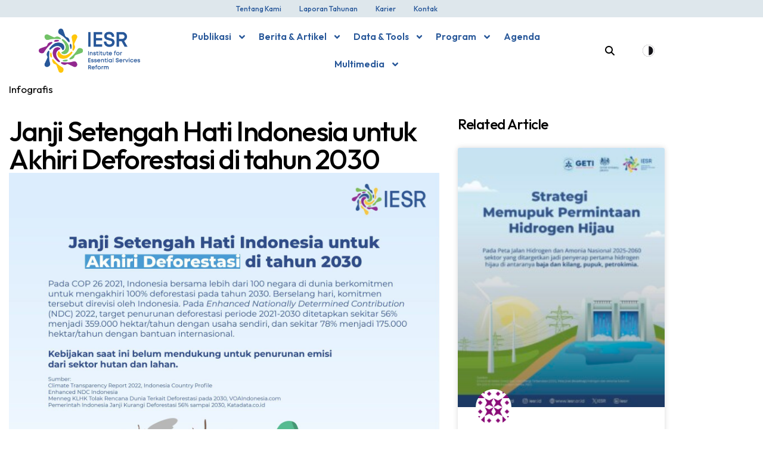

--- FILE ---
content_type: text/html; charset=UTF-8
request_url: https://iesr.or.id/infografis/janji-setengah-hati-indonesia-untuk-akhiri-deforestasi-di-tahun-2030/
body_size: 28708
content:
<!DOCTYPE html>
<html lang="id-ID">
<head>
	<meta charset="UTF-8">
		<meta name="viewport" content="width=device-width, initial-scale=1">
	<link rel="profile" href="http://gmpg.org/xfn/11">
				<meta charset="UTF-8">
					<meta name="viewport" content="width=device-width, initial-scale=1">
		<meta name="format-detection" content="telephone=no">
		<link rel="profile" href="//gmpg.org/xfn/11">
		<meta name='robots' content='index, follow, max-image-preview:large, max-snippet:-1, max-video-preview:-1' />
 <style type="text/css" class="darkify_inline_css"> :root { --darkify_dark_mode_bg: #0F0F0F; --darkify_dark_mode_secondary_bg: #383838; --darkify_dark_mode_text_color: #BEBEBE; --darkify_dark_mode_link_color: #FFFFFF; --darkify_dark_mode_link_hover_color: #CCCCCC; --darkify_dark_mode_input_bg: #BEBEBE; --darkify_dark_mode_input_text_color: #2D2D2D; --darkify_dark_mode_input_placeholder_color: #989898; --darkify_dark_mode_border_color: #6d6d6d; --darkify_dark_mode_btn_text_color: #2D2D2D; --darkify_dark_mode_btn_bg: #BEBEBE; } </style> <style type="text/css" class="darkify_inline_css"> .darkify_dark_mode_enabled::-webkit-scrollbar { background: #29292a !important; } .darkify_dark_mode_enabled::-webkit-scrollbar-track { background: #29292a !important; } .darkify_dark_mode_enabled::-webkit-scrollbar-thumb { background-color: #52565a !important; } .darkify_dark_mode_enabled::-webkit-scrollbar-corner { background-color: #52565a !important; } .darkify_dark_mode_enabled::-webkit-scrollbar-button { background-color: transparent !important; background-repeat: no-repeat !important; background-size: contain !important; background-position: center !important; } .darkify_dark_mode_enabled::-webkit-scrollbar-button:start { background-image: url(https://iesr.or.id/wp-content/plugins/darkify-pro/assets/img/others/scroll_arrow_up.svg) !important; } .darkify_dark_mode_enabled::-webkit-scrollbar-button:end { background-image: url(https://iesr.or.id/wp-content/plugins/darkify-pro/assets/img/others/scroll_arrow_down.svg) !important; } .darkify_dark_mode_enabled::-webkit-scrollbar-button:start:horizontal { background-image: url(https://iesr.or.id/wp-content/plugins/darkify-pro/assets/img/others/scroll_arrow_left.svg) !important; } .darkify_dark_mode_enabled::-webkit-scrollbar-button:end:horizontal { background-image: url(https://iesr.or.id/wp-content/plugins/darkify-pro/assets/img/others/scroll_arrow_right.svg) !important; }</style><script type="text/javascript" class="darkify_inline_js"> var darkify_switch_unique_id = "1972446255"; var darkify_is_this_admin_panel = "0"; var darkify_enable_default_dark_mode = ""; var darkify_enable_os_aware = "0"; var darkify_enable_keyboard_shortcut = "1"; var darkify_enable_time_based_dark = ""; var darkify_time_based_dark_start = "19:00"; var darkify_time_based_dark_stop = "07:00"; var darkify_enable_switch_dragging = ""; var darkify_alternative_dark_mode_switch = ""; var darkify_enable_low_image_brightness = "1"; var darkify_image_brightness_to = "80"; var darkify_disallowed_low_brightness_images = ""; var darkify_enable_image_grayscale = ""; var darkify_image_grayscale_to = "80"; var darkify_disallowed_grayscale_images = ""; var darkify_enable_bg_image_darken = ""; var darkify_bg_image_darken_to = ""; var darkify_enable_invert_inline_svg = ""; var darkify_enable_invert_images = ""; var darkify_invert_images_allowed_urls = "[]"; var darkify_image_replacements = "[]"; var darkify_enable_low_video_brightness = "1"; var darkify_video_brightness_to = "80"; var darkify_enable_video_grayscale = ""; var darkify_video_grayscale_to = ""; var darkify_video_replacements = "[]"; var darkify_allowed_elements = ""; var darkify_allowed_elements_raw = ""; var darkify_allowed_elements_force_to_correct = "1"; var darkify_disallowed_elements = ".no-dark, .no-dark *, .darkify_ignore, .darkify_ignore *, .darkify_switch, .darkify_switch *, .elementor-background-overlay, .elementor-element-overlay, .elementor-button-link, .elementor-button-link *, .elementor-widget-spacer, .elementor-widget-spacer *, .wp-block-button__link, .wp-block-button__link *"; var darkify_disallowed_elements_raw = ".no-dark"; var darkify_disallowed_elements_force_to_correct = "1";</script><script type="text/javascript"> var jbp_elements_ajax_url = "https://iesr.or.id/?ajax-request=jbp_elements";</script>
	<!-- This site is optimized with the Yoast SEO plugin v26.5 - https://yoast.com/wordpress/plugins/seo/ -->
	<title>Janji Setengah Hati Indonesia untuk Akhiri Deforestasi di tahun 2030 - IESR</title>
	<link rel="canonical" href="https://iesr.or.id/infografis/janji-setengah-hati-indonesia-untuk-akhiri-deforestasi-di-tahun-2030/" />
	<meta property="og:locale" content="id_ID" />
	<meta property="og:type" content="article" />
	<meta property="og:title" content="Janji Setengah Hati Indonesia untuk Akhiri Deforestasi di tahun 2030 - IESR" />
	<meta property="og:description" content="&nbsp;" />
	<meta property="og:url" content="https://iesr.or.id/infografis/janji-setengah-hati-indonesia-untuk-akhiri-deforestasi-di-tahun-2030/" />
	<meta property="og:site_name" content="IESR" />
	<meta property="article:publisher" content="https://www.facebook.com/IESR.id/" />
	<meta property="og:image" content="https://iesr.or.id/wp-content/uploads/2023/01/26-Akhiri-Deforestasi-di-tahun-2030-01-scaled.jpg" />
	<meta property="og:image:width" content="2560" />
	<meta property="og:image:height" content="2560" />
	<meta property="og:image:type" content="image/jpeg" />
	<meta name="twitter:card" content="summary_large_image" />
	<meta name="twitter:site" content="@iesr" />
	<meta name="twitter:label1" content="Estimasi waktu membaca" />
	<meta name="twitter:data1" content="1 menit" />
	<script type="application/ld+json" class="yoast-schema-graph">{"@context":"https://schema.org","@graph":[{"@type":"WebPage","@id":"https://iesr.or.id/infografis/janji-setengah-hati-indonesia-untuk-akhiri-deforestasi-di-tahun-2030/","url":"https://iesr.or.id/infografis/janji-setengah-hati-indonesia-untuk-akhiri-deforestasi-di-tahun-2030/","name":"Janji Setengah Hati Indonesia untuk Akhiri Deforestasi di tahun 2030 - IESR","isPartOf":{"@id":"https://iesr.or.id/#website"},"primaryImageOfPage":{"@id":"https://iesr.or.id/infografis/janji-setengah-hati-indonesia-untuk-akhiri-deforestasi-di-tahun-2030/#primaryimage"},"image":{"@id":"https://iesr.or.id/infografis/janji-setengah-hati-indonesia-untuk-akhiri-deforestasi-di-tahun-2030/#primaryimage"},"thumbnailUrl":"https://iesr.or.id/wp-content/uploads/2023/01/26-Akhiri-Deforestasi-di-tahun-2030-01-scaled.jpg","datePublished":"2023-01-04T04:27:12+00:00","breadcrumb":{"@id":"https://iesr.or.id/infografis/janji-setengah-hati-indonesia-untuk-akhiri-deforestasi-di-tahun-2030/#breadcrumb"},"inLanguage":"id","potentialAction":[{"@type":"ReadAction","target":["https://iesr.or.id/infografis/janji-setengah-hati-indonesia-untuk-akhiri-deforestasi-di-tahun-2030/"]}]},{"@type":"ImageObject","inLanguage":"id","@id":"https://iesr.or.id/infografis/janji-setengah-hati-indonesia-untuk-akhiri-deforestasi-di-tahun-2030/#primaryimage","url":"https://iesr.or.id/wp-content/uploads/2023/01/26-Akhiri-Deforestasi-di-tahun-2030-01-scaled.jpg","contentUrl":"https://iesr.or.id/wp-content/uploads/2023/01/26-Akhiri-Deforestasi-di-tahun-2030-01-scaled.jpg","width":2560,"height":2560},{"@type":"BreadcrumbList","@id":"https://iesr.or.id/infografis/janji-setengah-hati-indonesia-untuk-akhiri-deforestasi-di-tahun-2030/#breadcrumb","itemListElement":[{"@type":"ListItem","position":1,"name":"Home","item":"https://iesr.or.id/"},{"@type":"ListItem","position":2,"name":"Janji Setengah Hati Indonesia untuk Akhiri Deforestasi di tahun 2030"}]},{"@type":"WebSite","@id":"https://iesr.or.id/#website","url":"https://iesr.or.id/","name":"IESR","description":"Institute for Essential Services Reform","publisher":{"@id":"https://iesr.or.id/#organization"},"potentialAction":[{"@type":"SearchAction","target":{"@type":"EntryPoint","urlTemplate":"https://iesr.or.id/?s={search_term_string}"},"query-input":{"@type":"PropertyValueSpecification","valueRequired":true,"valueName":"search_term_string"}}],"inLanguage":"id"},{"@type":"Organization","@id":"https://iesr.or.id/#organization","name":"Institution for Essential Services","url":"https://iesr.or.id/","logo":{"@type":"ImageObject","inLanguage":"id","@id":"https://iesr.or.id/#/schema/logo/image/","url":"https://iesr.or.id/wp-content/uploads/2019/04/IESR-logo-caps-hires.png","contentUrl":"https://iesr.or.id/wp-content/uploads/2019/04/IESR-logo-caps-hires.png","width":7815,"height":2662,"caption":"Institution for Essential Services"},"image":{"@id":"https://iesr.or.id/#/schema/logo/image/"},"sameAs":["https://www.facebook.com/IESR.id/","https://x.com/iesr","https://www.instagram.com/iesr.id/","https://www.linkedin.com/company/iesr/?viewAsMember=true","https://id.pinterest.com/iesr_id/","https://www.youtube.com/user/IESRindonesia1"]}]}</script>
	<!-- / Yoast SEO plugin. -->


<link rel='dns-prefetch' href='//www.google.com' />
<link rel='dns-prefetch' href='//maps.googleapis.com' />
<link rel='dns-prefetch' href='//fonts.googleapis.com' />
<link rel='dns-prefetch' href='//use.fontawesome.com' />
<link rel="alternate" type="application/rss+xml" title="IESR &raquo; Feed" href="https://iesr.or.id/feed/" />
<link rel="alternate" title="oEmbed (JSON)" type="application/json+oembed" href="https://iesr.or.id/wp-json/oembed/1.0/embed?url=https%3A%2F%2Fiesr.or.id%2Finfografis%2Fjanji-setengah-hati-indonesia-untuk-akhiri-deforestasi-di-tahun-2030%2F" />
<link rel="alternate" title="oEmbed (XML)" type="text/xml+oembed" href="https://iesr.or.id/wp-json/oembed/1.0/embed?url=https%3A%2F%2Fiesr.or.id%2Finfografis%2Fjanji-setengah-hati-indonesia-untuk-akhiri-deforestasi-di-tahun-2030%2F&#038;format=xml" />
			<meta property="og:type" content="article" />
			<meta property="og:url" content="https://iesr.or.id/infografis/janji-setengah-hati-indonesia-untuk-akhiri-deforestasi-di-tahun-2030/" />
			<meta property="og:title" content="Janji Setengah Hati Indonesia untuk Akhiri Deforestasi di tahun 2030" />
			<meta property="og:description" content="" />  
							<meta property="og:image" content="https://iesr.or.id/wp-content/uploads/2023/01/26-Akhiri-Deforestasi-di-tahun-2030-01-scaled.jpg"/>
				<style id='wp-img-auto-sizes-contain-inline-css' type='text/css'>
img:is([sizes=auto i],[sizes^="auto," i]){contain-intrinsic-size:3000px 1500px}
/*# sourceURL=wp-img-auto-sizes-contain-inline-css */
</style>
<link property="stylesheet" rel='stylesheet' id='mec-select2-style-css' href='https://iesr.or.id/wp-content/plugins/modern-events-calendar/assets/packages/select2/select2.min.css?ver=7.28.0' type='text/css' media='all' />
<link property="stylesheet" rel='stylesheet' id='mec-font-icons-css' href='https://iesr.or.id/wp-content/plugins/modern-events-calendar/assets/css/iconfonts.css?ver=7.28.0' type='text/css' media='all' />
<link property="stylesheet" rel='stylesheet' id='mec-frontend-style-css' href='https://iesr.or.id/wp-content/plugins/modern-events-calendar/assets/css/frontend.min.css?ver=7.28.0' type='text/css' media='all' />
<link property="stylesheet" rel='stylesheet' id='mec-tooltip-style-css' href='https://iesr.or.id/wp-content/plugins/modern-events-calendar/assets/packages/tooltip/tooltip.css?ver=7.28.0' type='text/css' media='all' />
<link property="stylesheet" rel='stylesheet' id='mec-tooltip-shadow-style-css' href='https://iesr.or.id/wp-content/plugins/modern-events-calendar/assets/packages/tooltip/tooltipster-sideTip-shadow.min.css?ver=7.28.0' type='text/css' media='all' />
<link property="stylesheet" rel='stylesheet' id='featherlight-css' href='https://iesr.or.id/wp-content/plugins/modern-events-calendar/assets/packages/featherlight/featherlight.css?ver=7.28.0' type='text/css' media='all' />
<link property="stylesheet" rel='stylesheet' id='mec-lity-style-css' href='https://iesr.or.id/wp-content/plugins/modern-events-calendar/assets/packages/lity/lity.min.css?ver=7.28.0' type='text/css' media='all' />
<link property="stylesheet" rel='stylesheet' id='mec-general-calendar-style-css' href='https://iesr.or.id/wp-content/plugins/modern-events-calendar/assets/css/mec-general-calendar.css?ver=7.28.0' type='text/css' media='all' />
<link property="stylesheet" rel='stylesheet' id='trx_addons-icons-css' href='https://iesr.or.id/wp-content/plugins/trx_addons/css/font-icons/css/trx_addons_icons.css' type='text/css' media='all' />
<link property="stylesheet" rel='stylesheet' id='qw_extensions-icons-css' href='https://iesr.or.id/wp-content/plugins/trx_addons/addons/qw-extension/css/font-icons/css/qw_extension_icons.css' type='text/css' media='all' />
<link property="stylesheet" rel='stylesheet' id='stratego-font-google_fonts-css' href='https://fonts.googleapis.com/css2?family=DM+Sans:ital,wght@0,400;0,500;0,700;1,400;1,500;1,700&#038;family=Outfit:wght@100;200;300;400;500;600;700;800;900&#038;subset=latin,latin-ext&#038;display=swap' type='text/css' media='all' />
<link property="stylesheet" rel='stylesheet' id='stratego-fontello-css' href='https://iesr.or.id/wp-content/themes/stratego/skins/default/css/font-icons/css/fontello.css' type='text/css' media='all' />

<link property="stylesheet" rel='stylesheet' id='tf-header-footer-style-css' href='https://iesr.or.id/wp-content/plugins/tf-header-footer/assets/css/tf-style.css?ver=6.9' type='text/css' media='all' />
<style id='wp-emoji-styles-inline-css' type='text/css'>

	img.wp-smiley, img.emoji {
		display: inline !important;
		border: none !important;
		box-shadow: none !important;
		height: 1em !important;
		width: 1em !important;
		margin: 0 0.07em !important;
		vertical-align: -0.1em !important;
		background: none !important;
		padding: 0 !important;
	}
/*# sourceURL=wp-emoji-styles-inline-css */
</style>
<link property="stylesheet" rel='stylesheet' id='wp-block-library-css' href='https://iesr.or.id/wp-includes/css/dist/block-library/style.min.css?ver=6.9' type='text/css' media='all' />
<style id='pdfemb-pdf-embedder-viewer-style-inline-css' type='text/css'>
.wp-block-pdfemb-pdf-embedder-viewer{max-width:none}

/*# sourceURL=https://iesr.or.id/wp-content/plugins/pdf-embedder/block/build/style-index.css */
</style>
<style id='global-styles-inline-css' type='text/css'>
:root{--wp--preset--aspect-ratio--square: 1;--wp--preset--aspect-ratio--4-3: 4/3;--wp--preset--aspect-ratio--3-4: 3/4;--wp--preset--aspect-ratio--3-2: 3/2;--wp--preset--aspect-ratio--2-3: 2/3;--wp--preset--aspect-ratio--16-9: 16/9;--wp--preset--aspect-ratio--9-16: 9/16;--wp--preset--color--black: #000000;--wp--preset--color--cyan-bluish-gray: #abb8c3;--wp--preset--color--white: #ffffff;--wp--preset--color--pale-pink: #f78da7;--wp--preset--color--vivid-red: #cf2e2e;--wp--preset--color--luminous-vivid-orange: #ff6900;--wp--preset--color--luminous-vivid-amber: #fcb900;--wp--preset--color--light-green-cyan: #7bdcb5;--wp--preset--color--vivid-green-cyan: #00d084;--wp--preset--color--pale-cyan-blue: #8ed1fc;--wp--preset--color--vivid-cyan-blue: #0693e3;--wp--preset--color--vivid-purple: #9b51e0;--wp--preset--color--bg-color: #F4F8FA;--wp--preset--color--bd-color: #D3DCE0;--wp--preset--color--text-dark: #131C26;--wp--preset--color--text-light: #898A8E;--wp--preset--color--text-link: #275799;--wp--preset--color--text-hover: #275799;--wp--preset--color--text-link-2: #275799;--wp--preset--color--text-hover-2: #275799;--wp--preset--color--text-link-3: #275799;--wp--preset--color--text-hover-3: #275799;--wp--preset--gradient--vivid-cyan-blue-to-vivid-purple: linear-gradient(135deg,rgb(6,147,227) 0%,rgb(155,81,224) 100%);--wp--preset--gradient--light-green-cyan-to-vivid-green-cyan: linear-gradient(135deg,rgb(122,220,180) 0%,rgb(0,208,130) 100%);--wp--preset--gradient--luminous-vivid-amber-to-luminous-vivid-orange: linear-gradient(135deg,rgb(252,185,0) 0%,rgb(255,105,0) 100%);--wp--preset--gradient--luminous-vivid-orange-to-vivid-red: linear-gradient(135deg,rgb(255,105,0) 0%,rgb(207,46,46) 100%);--wp--preset--gradient--very-light-gray-to-cyan-bluish-gray: linear-gradient(135deg,rgb(238,238,238) 0%,rgb(169,184,195) 100%);--wp--preset--gradient--cool-to-warm-spectrum: linear-gradient(135deg,rgb(74,234,220) 0%,rgb(151,120,209) 20%,rgb(207,42,186) 40%,rgb(238,44,130) 60%,rgb(251,105,98) 80%,rgb(254,248,76) 100%);--wp--preset--gradient--blush-light-purple: linear-gradient(135deg,rgb(255,206,236) 0%,rgb(152,150,240) 100%);--wp--preset--gradient--blush-bordeaux: linear-gradient(135deg,rgb(254,205,165) 0%,rgb(254,45,45) 50%,rgb(107,0,62) 100%);--wp--preset--gradient--luminous-dusk: linear-gradient(135deg,rgb(255,203,112) 0%,rgb(199,81,192) 50%,rgb(65,88,208) 100%);--wp--preset--gradient--pale-ocean: linear-gradient(135deg,rgb(255,245,203) 0%,rgb(182,227,212) 50%,rgb(51,167,181) 100%);--wp--preset--gradient--electric-grass: linear-gradient(135deg,rgb(202,248,128) 0%,rgb(113,206,126) 100%);--wp--preset--gradient--midnight: linear-gradient(135deg,rgb(2,3,129) 0%,rgb(40,116,252) 100%);--wp--preset--gradient--vertical-link-to-hover: linear-gradient(to bottom,var(--theme-color-text_link) 0%,var(--theme-color-text_hover) 100%);--wp--preset--gradient--diagonal-link-to-hover: linear-gradient(to bottom right,var(--theme-color-text_link) 0%,var(--theme-color-text_hover) 100%);--wp--preset--font-size--small: 13px;--wp--preset--font-size--medium: clamp(14px, 0.875rem + ((1vw - 3.2px) * 0.6), 20px);--wp--preset--font-size--large: clamp(22.041px, 1.378rem + ((1vw - 3.2px) * 1.396), 36px);--wp--preset--font-size--x-large: clamp(25.014px, 1.563rem + ((1vw - 3.2px) * 1.699), 42px);--wp--preset--font-family--p-font: Outfit,sans-serif;--wp--preset--font-family--input-font: inherit;--wp--preset--spacing--20: 0.44rem;--wp--preset--spacing--30: 0.67rem;--wp--preset--spacing--40: 1rem;--wp--preset--spacing--50: 1.5rem;--wp--preset--spacing--60: 2.25rem;--wp--preset--spacing--70: 3.38rem;--wp--preset--spacing--80: 5.06rem;--wp--preset--shadow--natural: 6px 6px 9px rgba(0, 0, 0, 0.2);--wp--preset--shadow--deep: 12px 12px 50px rgba(0, 0, 0, 0.4);--wp--preset--shadow--sharp: 6px 6px 0px rgba(0, 0, 0, 0.2);--wp--preset--shadow--outlined: 6px 6px 0px -3px rgb(255, 255, 255), 6px 6px rgb(0, 0, 0);--wp--preset--shadow--crisp: 6px 6px 0px rgb(0, 0, 0);--wp--custom--spacing--tiny: var(--sc-space-tiny,   1rem);--wp--custom--spacing--small: var(--sc-space-small,  2rem);--wp--custom--spacing--medium: var(--sc-space-medium, 3.3333rem);--wp--custom--spacing--large: var(--sc-space-large,  6.6667rem);--wp--custom--spacing--huge: var(--sc-space-huge,   8.6667rem);}:root { --wp--style--global--content-size: 870px;--wp--style--global--wide-size: 1320px; }:where(body) { margin: 0; }.wp-site-blocks > .alignleft { float: left; margin-right: 2em; }.wp-site-blocks > .alignright { float: right; margin-left: 2em; }.wp-site-blocks > .aligncenter { justify-content: center; margin-left: auto; margin-right: auto; }:where(.is-layout-flex){gap: 0.5em;}:where(.is-layout-grid){gap: 0.5em;}.is-layout-flow > .alignleft{float: left;margin-inline-start: 0;margin-inline-end: 2em;}.is-layout-flow > .alignright{float: right;margin-inline-start: 2em;margin-inline-end: 0;}.is-layout-flow > .aligncenter{margin-left: auto !important;margin-right: auto !important;}.is-layout-constrained > .alignleft{float: left;margin-inline-start: 0;margin-inline-end: 2em;}.is-layout-constrained > .alignright{float: right;margin-inline-start: 2em;margin-inline-end: 0;}.is-layout-constrained > .aligncenter{margin-left: auto !important;margin-right: auto !important;}.is-layout-constrained > :where(:not(.alignleft):not(.alignright):not(.alignfull)){max-width: var(--wp--style--global--content-size);margin-left: auto !important;margin-right: auto !important;}.is-layout-constrained > .alignwide{max-width: var(--wp--style--global--wide-size);}body .is-layout-flex{display: flex;}.is-layout-flex{flex-wrap: wrap;align-items: center;}.is-layout-flex > :is(*, div){margin: 0;}body .is-layout-grid{display: grid;}.is-layout-grid > :is(*, div){margin: 0;}body{padding-top: 0px;padding-right: 0px;padding-bottom: 0px;padding-left: 0px;}a:where(:not(.wp-element-button)){text-decoration: underline;}:root :where(.wp-element-button, .wp-block-button__link){background-color: #32373c;border-width: 0;color: #fff;font-family: inherit;font-size: inherit;font-style: inherit;font-weight: inherit;letter-spacing: inherit;line-height: inherit;padding-top: calc(0.667em + 2px);padding-right: calc(1.333em + 2px);padding-bottom: calc(0.667em + 2px);padding-left: calc(1.333em + 2px);text-decoration: none;text-transform: inherit;}.has-black-color{color: var(--wp--preset--color--black) !important;}.has-cyan-bluish-gray-color{color: var(--wp--preset--color--cyan-bluish-gray) !important;}.has-white-color{color: var(--wp--preset--color--white) !important;}.has-pale-pink-color{color: var(--wp--preset--color--pale-pink) !important;}.has-vivid-red-color{color: var(--wp--preset--color--vivid-red) !important;}.has-luminous-vivid-orange-color{color: var(--wp--preset--color--luminous-vivid-orange) !important;}.has-luminous-vivid-amber-color{color: var(--wp--preset--color--luminous-vivid-amber) !important;}.has-light-green-cyan-color{color: var(--wp--preset--color--light-green-cyan) !important;}.has-vivid-green-cyan-color{color: var(--wp--preset--color--vivid-green-cyan) !important;}.has-pale-cyan-blue-color{color: var(--wp--preset--color--pale-cyan-blue) !important;}.has-vivid-cyan-blue-color{color: var(--wp--preset--color--vivid-cyan-blue) !important;}.has-vivid-purple-color{color: var(--wp--preset--color--vivid-purple) !important;}.has-bg-color-color{color: var(--wp--preset--color--bg-color) !important;}.has-bd-color-color{color: var(--wp--preset--color--bd-color) !important;}.has-text-dark-color{color: var(--wp--preset--color--text-dark) !important;}.has-text-light-color{color: var(--wp--preset--color--text-light) !important;}.has-text-link-color{color: var(--wp--preset--color--text-link) !important;}.has-text-hover-color{color: var(--wp--preset--color--text-hover) !important;}.has-text-link-2-color{color: var(--wp--preset--color--text-link-2) !important;}.has-text-hover-2-color{color: var(--wp--preset--color--text-hover-2) !important;}.has-text-link-3-color{color: var(--wp--preset--color--text-link-3) !important;}.has-text-hover-3-color{color: var(--wp--preset--color--text-hover-3) !important;}.has-black-background-color{background-color: var(--wp--preset--color--black) !important;}.has-cyan-bluish-gray-background-color{background-color: var(--wp--preset--color--cyan-bluish-gray) !important;}.has-white-background-color{background-color: var(--wp--preset--color--white) !important;}.has-pale-pink-background-color{background-color: var(--wp--preset--color--pale-pink) !important;}.has-vivid-red-background-color{background-color: var(--wp--preset--color--vivid-red) !important;}.has-luminous-vivid-orange-background-color{background-color: var(--wp--preset--color--luminous-vivid-orange) !important;}.has-luminous-vivid-amber-background-color{background-color: var(--wp--preset--color--luminous-vivid-amber) !important;}.has-light-green-cyan-background-color{background-color: var(--wp--preset--color--light-green-cyan) !important;}.has-vivid-green-cyan-background-color{background-color: var(--wp--preset--color--vivid-green-cyan) !important;}.has-pale-cyan-blue-background-color{background-color: var(--wp--preset--color--pale-cyan-blue) !important;}.has-vivid-cyan-blue-background-color{background-color: var(--wp--preset--color--vivid-cyan-blue) !important;}.has-vivid-purple-background-color{background-color: var(--wp--preset--color--vivid-purple) !important;}.has-bg-color-background-color{background-color: var(--wp--preset--color--bg-color) !important;}.has-bd-color-background-color{background-color: var(--wp--preset--color--bd-color) !important;}.has-text-dark-background-color{background-color: var(--wp--preset--color--text-dark) !important;}.has-text-light-background-color{background-color: var(--wp--preset--color--text-light) !important;}.has-text-link-background-color{background-color: var(--wp--preset--color--text-link) !important;}.has-text-hover-background-color{background-color: var(--wp--preset--color--text-hover) !important;}.has-text-link-2-background-color{background-color: var(--wp--preset--color--text-link-2) !important;}.has-text-hover-2-background-color{background-color: var(--wp--preset--color--text-hover-2) !important;}.has-text-link-3-background-color{background-color: var(--wp--preset--color--text-link-3) !important;}.has-text-hover-3-background-color{background-color: var(--wp--preset--color--text-hover-3) !important;}.has-black-border-color{border-color: var(--wp--preset--color--black) !important;}.has-cyan-bluish-gray-border-color{border-color: var(--wp--preset--color--cyan-bluish-gray) !important;}.has-white-border-color{border-color: var(--wp--preset--color--white) !important;}.has-pale-pink-border-color{border-color: var(--wp--preset--color--pale-pink) !important;}.has-vivid-red-border-color{border-color: var(--wp--preset--color--vivid-red) !important;}.has-luminous-vivid-orange-border-color{border-color: var(--wp--preset--color--luminous-vivid-orange) !important;}.has-luminous-vivid-amber-border-color{border-color: var(--wp--preset--color--luminous-vivid-amber) !important;}.has-light-green-cyan-border-color{border-color: var(--wp--preset--color--light-green-cyan) !important;}.has-vivid-green-cyan-border-color{border-color: var(--wp--preset--color--vivid-green-cyan) !important;}.has-pale-cyan-blue-border-color{border-color: var(--wp--preset--color--pale-cyan-blue) !important;}.has-vivid-cyan-blue-border-color{border-color: var(--wp--preset--color--vivid-cyan-blue) !important;}.has-vivid-purple-border-color{border-color: var(--wp--preset--color--vivid-purple) !important;}.has-bg-color-border-color{border-color: var(--wp--preset--color--bg-color) !important;}.has-bd-color-border-color{border-color: var(--wp--preset--color--bd-color) !important;}.has-text-dark-border-color{border-color: var(--wp--preset--color--text-dark) !important;}.has-text-light-border-color{border-color: var(--wp--preset--color--text-light) !important;}.has-text-link-border-color{border-color: var(--wp--preset--color--text-link) !important;}.has-text-hover-border-color{border-color: var(--wp--preset--color--text-hover) !important;}.has-text-link-2-border-color{border-color: var(--wp--preset--color--text-link-2) !important;}.has-text-hover-2-border-color{border-color: var(--wp--preset--color--text-hover-2) !important;}.has-text-link-3-border-color{border-color: var(--wp--preset--color--text-link-3) !important;}.has-text-hover-3-border-color{border-color: var(--wp--preset--color--text-hover-3) !important;}.has-vivid-cyan-blue-to-vivid-purple-gradient-background{background: var(--wp--preset--gradient--vivid-cyan-blue-to-vivid-purple) !important;}.has-light-green-cyan-to-vivid-green-cyan-gradient-background{background: var(--wp--preset--gradient--light-green-cyan-to-vivid-green-cyan) !important;}.has-luminous-vivid-amber-to-luminous-vivid-orange-gradient-background{background: var(--wp--preset--gradient--luminous-vivid-amber-to-luminous-vivid-orange) !important;}.has-luminous-vivid-orange-to-vivid-red-gradient-background{background: var(--wp--preset--gradient--luminous-vivid-orange-to-vivid-red) !important;}.has-very-light-gray-to-cyan-bluish-gray-gradient-background{background: var(--wp--preset--gradient--very-light-gray-to-cyan-bluish-gray) !important;}.has-cool-to-warm-spectrum-gradient-background{background: var(--wp--preset--gradient--cool-to-warm-spectrum) !important;}.has-blush-light-purple-gradient-background{background: var(--wp--preset--gradient--blush-light-purple) !important;}.has-blush-bordeaux-gradient-background{background: var(--wp--preset--gradient--blush-bordeaux) !important;}.has-luminous-dusk-gradient-background{background: var(--wp--preset--gradient--luminous-dusk) !important;}.has-pale-ocean-gradient-background{background: var(--wp--preset--gradient--pale-ocean) !important;}.has-electric-grass-gradient-background{background: var(--wp--preset--gradient--electric-grass) !important;}.has-midnight-gradient-background{background: var(--wp--preset--gradient--midnight) !important;}.has-vertical-link-to-hover-gradient-background{background: var(--wp--preset--gradient--vertical-link-to-hover) !important;}.has-diagonal-link-to-hover-gradient-background{background: var(--wp--preset--gradient--diagonal-link-to-hover) !important;}.has-small-font-size{font-size: var(--wp--preset--font-size--small) !important;}.has-medium-font-size{font-size: var(--wp--preset--font-size--medium) !important;}.has-large-font-size{font-size: var(--wp--preset--font-size--large) !important;}.has-x-large-font-size{font-size: var(--wp--preset--font-size--x-large) !important;}.has-p-font-font-family{font-family: var(--wp--preset--font-family--p-font) !important;}.has-input-font-font-family{font-family: var(--wp--preset--font-family--input-font) !important;}
:root :where(.wp-block-button .wp-block-button__link){background-color: var(--theme-color-text_link);border-radius: 0;color: var(--theme-color-inverse_link);font-family: var(--theme-font-button_font-family);font-size: var(--theme-font-button_font-size);font-weight: var(--theme-font-button_font-weight);line-height: var(--theme-font-button_line-height);}
:where(.wp-block-post-template.is-layout-flex){gap: 1.25em;}:where(.wp-block-post-template.is-layout-grid){gap: 1.25em;}
:where(.wp-block-term-template.is-layout-flex){gap: 1.25em;}:where(.wp-block-term-template.is-layout-grid){gap: 1.25em;}
:where(.wp-block-columns.is-layout-flex){gap: 2em;}:where(.wp-block-columns.is-layout-grid){gap: 2em;}
:root :where(.wp-block-pullquote){border-width: 1px 0;font-size: clamp(0.984em, 0.984rem + ((1vw - 0.2em) * 0.826), 1.5em);line-height: 1.6;}
:root :where(.wp-block-post-comments){padding-top: var(--wp--custom--spacing--small);}
:root :where(.wp-block-quote){border-width: 1px;}
/*# sourceURL=global-styles-inline-css */
</style>

<style id='contact-form-7-inline-css' type='text/css'>
.wpcf7 .wpcf7-recaptcha iframe {margin-bottom: 0;}.wpcf7 .wpcf7-recaptcha[data-align="center"] > div {margin: 0 auto;}.wpcf7 .wpcf7-recaptcha[data-align="right"] > div {margin: 0 0 0 auto;}
/*# sourceURL=contact-form-7-inline-css */
</style>
<link property="stylesheet" rel='stylesheet' id='theme-classic-css' href='https://iesr.or.id/wp-content/plugins/darkify-pro/public/css/switcher/classic.css?ver=1.0.1' type='text/css' media='all' />
<link property="stylesheet" rel='stylesheet' id='darkify-client-main-css' href='https://iesr.or.id/wp-content/plugins/darkify-pro/assets/css/client_main.css?ver=1.0.1' type='text/css' media='all' />
<link property="stylesheet" rel='stylesheet' id='wpdm-font-awesome-css' href='https://use.fontawesome.com/releases/v6.7.2/css/all.css?ver=6.9' type='text/css' media='all' />
<link property="stylesheet" rel='stylesheet' id='wpdm-front-css' href='https://iesr.or.id/wp-content/plugins/download-manager/assets/css/front.min.css?ver=6.9' type='text/css' media='all' />
<link property="stylesheet" rel='stylesheet' id='jblog-icon-css' href='https://iesr.or.id/wp-content/plugins/jblog-elements/assets/fonts/jblog-icon/jblog-icon.min.css?ver=1.1.4' type='text/css' media='all' />
<link property="stylesheet" rel='stylesheet' id='owl-carousel-css' href='https://iesr.or.id/wp-content/plugins/jblog-elements/assets/css/lib/owl.carousel.css?ver=1.1.4' type='text/css' media='all' />
<link property="stylesheet" rel='stylesheet' id='jblog-elements-main-css' href='https://iesr.or.id/wp-content/plugins/jblog-elements/assets/css/main.min.css?ver=1.1.4' type='text/css' media='all' />
<link property="stylesheet" rel='stylesheet' id='magnific-popup-css' href='https://iesr.or.id/wp-content/plugins/trx_addons/js/magnific/magnific-popup.min.css' type='text/css' media='all' />
<link property="stylesheet" rel='stylesheet' id='wpml-legacy-horizontal-list-0-css' href='https://iesr.or.id/wp-content/plugins/sitepress-multilingual-cms/templates/language-switchers/legacy-list-horizontal/style.min.css?ver=1' type='text/css' media='all' />
<link property="stylesheet" rel='stylesheet' id='search-filter-plugin-styles-css' href='https://iesr.or.id/wp-content/plugins/search-filter-pro/public/assets/css/search-filter.min.css?ver=2.5.12' type='text/css' media='all' />




<link property="stylesheet" rel='stylesheet' id='widget-nav-menu-css' href='https://iesr.or.id/wp-content/plugins/elementor-pro/assets/css/widget-nav-menu.min.css?ver=3.33.1' type='text/css' media='all' />



<link property="stylesheet" rel='stylesheet' id='widget-posts-css' href='https://iesr.or.id/wp-content/plugins/elementor-pro/assets/css/widget-posts.min.css?ver=3.33.1' type='text/css' media='all' />


<link property="stylesheet" rel='stylesheet' id='mec-owl-carousel-style-css' href='https://iesr.or.id/wp-content/plugins/modern-events-calendar/assets/packages/owl-carousel/owl.carousel.min.css?ver=7.28.0' type='text/css' media='all' />
<link property="stylesheet" rel='stylesheet' id='mec-owl-carousel-theme-style-css' href='https://iesr.or.id/wp-content/plugins/modern-events-calendar/assets/packages/owl-carousel/owl.theme.min.css?ver=6.9' type='text/css' media='all' />
<link property="stylesheet" rel='stylesheet' id='jblog-elements-post-template-css' href='https://iesr.or.id/wp-content/plugins/jblog-elements/assets/css/post-template.min.css?ver=1.1.4' type='text/css' media='all' />

<link property="stylesheet" rel='stylesheet' id='font-awesome-css' href='https://iesr.or.id/wp-content/plugins/elementor/assets/lib/font-awesome/css/font-awesome.min.css?ver=4.7.0' type='text/css' media='all' />
<link property="stylesheet" rel='stylesheet' id='elementor-frontend-css' href='https://iesr.or.id/wp-content/plugins/elementor/assets/css/frontend.min.css?ver=3.34.0' type='text/css' media='all' />
<style id='elementor-frontend-inline-css' type='text/css'>
.elementor-kit-138363{--e-global-color-primary:#6EC1E4;--e-global-color-secondary:#54595F;--e-global-color-text:#7A7A7A;--e-global-color-accent:#61CE70;--e-global-typography-primary-font-family:"Roboto";--e-global-typography-primary-font-weight:600;--e-global-typography-secondary-font-family:"Roboto Slab";--e-global-typography-secondary-font-weight:400;--e-global-typography-text-font-family:"Roboto";--e-global-typography-text-font-weight:400;--e-global-typography-accent-font-family:"Roboto";--e-global-typography-accent-font-weight:500;background-color:#FFFFFF;}.elementor-kit-138363 e-page-transition{background-color:#FFBC7D;}.elementor-section.elementor-section-boxed > .elementor-container{max-width:1320px;}.e-con{--container-max-width:1320px;}.elementor-widget:not(:last-child){margin-block-end:20px;}.elementor-element{--widgets-spacing:20px 20px;--widgets-spacing-row:20px;--widgets-spacing-column:20px;}{}h1.entry-title{display:var(--page-title-display);}@media(max-width:1024px){.elementor-section.elementor-section-boxed > .elementor-container{max-width:1024px;}.e-con{--container-max-width:1024px;}}@media(max-width:767px){.elementor-section.elementor-section-boxed > .elementor-container{max-width:767px;}.e-con{--container-max-width:767px;}}
.elementor-84550 .elementor-element.elementor-element-2712cddb .trx_addons_bg_text{z-index:0;}.elementor-84550 .elementor-element.elementor-element-2712cddb .trx_addons_bg_text.trx_addons_marquee_wrap:not(.trx_addons_marquee_reverse) .trx_addons_marquee_element{padding-right:50px;}.elementor-84550 .elementor-element.elementor-element-2712cddb .trx_addons_bg_text.trx_addons_marquee_wrap.trx_addons_marquee_reverse .trx_addons_marquee_element{padding-left:50px;}.elementor-84550 .elementor-element.elementor-element-2712cddb{margin-top:0px;margin-bottom:0px;padding:0px 0px 0px 0px;}.elementor-84550 .elementor-element.elementor-element-40fc4890:not(.elementor-motion-effects-element-type-background) > .elementor-widget-wrap, .elementor-84550 .elementor-element.elementor-element-40fc4890 > .elementor-widget-wrap > .elementor-motion-effects-container > .elementor-motion-effects-layer{background-color:#2C5697;}.elementor-84550 .elementor-element.elementor-element-40fc4890 > .elementor-element-populated{transition:background 0.3s, border 0.3s, border-radius 0.3s, box-shadow 0.3s;}.elementor-84550 .elementor-element.elementor-element-40fc4890 > .elementor-element-populated > .elementor-background-overlay{transition:background 0.3s, border-radius 0.3s, opacity 0.3s;}.elementor-84550 .elementor-element.elementor-element-336a28ac:not(.elementor-motion-effects-element-type-background), .elementor-84550 .elementor-element.elementor-element-336a28ac > .elementor-motion-effects-container > .elementor-motion-effects-layer{background-color:#2C5697;}.elementor-84550 .elementor-element.elementor-element-336a28ac .trx_addons_bg_text{z-index:0;}.elementor-84550 .elementor-element.elementor-element-336a28ac .trx_addons_bg_text.trx_addons_marquee_wrap:not(.trx_addons_marquee_reverse) .trx_addons_marquee_element{padding-right:50px;}.elementor-84550 .elementor-element.elementor-element-336a28ac .trx_addons_bg_text.trx_addons_marquee_wrap.trx_addons_marquee_reverse .trx_addons_marquee_element{padding-left:50px;}.elementor-84550 .elementor-element.elementor-element-336a28ac{transition:background 0.3s, border 0.3s, border-radius 0.3s, box-shadow 0.3s;margin-top:0px;margin-bottom:0px;padding:0px 0px 0px 0px;}.elementor-84550 .elementor-element.elementor-element-336a28ac > .elementor-background-overlay{transition:background 0.3s, border-radius 0.3s, opacity 0.3s;}.elementor-bc-flex-widget .elementor-84550 .elementor-element.elementor-element-1a6158.elementor-column .elementor-widget-wrap{align-items:flex-start;}.elementor-84550 .elementor-element.elementor-element-1a6158.elementor-column.elementor-element[data-element_type="column"] > .elementor-widget-wrap.elementor-element-populated{align-content:flex-start;align-items:flex-start;}.elementor-bc-flex-widget .elementor-84550 .elementor-element.elementor-element-583da135.elementor-column .elementor-widget-wrap{align-items:flex-start;}.elementor-84550 .elementor-element.elementor-element-583da135.elementor-column.elementor-element[data-element_type="column"] > .elementor-widget-wrap.elementor-element-populated{align-content:flex-start;align-items:flex-start;}.elementor-84550 .elementor-element.elementor-element-583da135 > .elementor-element-populated{margin:0px 0px 0px 0px;--e-column-margin-right:0px;--e-column-margin-left:0px;}.elementor-84550 .elementor-element.elementor-element-583da135 > .elementor-element-populated.elementor-column-wrap{padding:3px 92px 3px 0px;}.elementor-84550 .elementor-element.elementor-element-583da135 > .elementor-element-populated.elementor-widget-wrap{padding:3px 92px 3px 0px;}.elementor-84550 .elementor-element.elementor-element-60767411{--grid-template-columns:repeat(0, auto);--icon-size:12px;--grid-column-gap:5px;--grid-row-gap:0px;}.elementor-84550 .elementor-element.elementor-element-60767411 .elementor-widget-container{text-align:right;}.elementor-84550 .elementor-element.elementor-element-60767411 .elementor-social-icon{background-color:rgba(0,0,0,0);}.elementor-84550 .elementor-element.elementor-element-60767411 .elementor-social-icon:hover{background-color:rgba(0,0,0,0);}.elementor-84550 .elementor-element.elementor-element-6b86268 > .elementor-container > .elementor-column > .elementor-widget-wrap{align-content:center;align-items:center;}.elementor-84550 .elementor-element.elementor-element-6b86268:not(.elementor-motion-effects-element-type-background), .elementor-84550 .elementor-element.elementor-element-6b86268 > .elementor-motion-effects-container > .elementor-motion-effects-layer{background-color:#FFFFFF;}.elementor-84550 .elementor-element.elementor-element-6b86268 .trx_addons_bg_text{z-index:0;}.elementor-84550 .elementor-element.elementor-element-6b86268 .trx_addons_bg_text.trx_addons_marquee_wrap:not(.trx_addons_marquee_reverse) .trx_addons_marquee_element{padding-right:50px;}.elementor-84550 .elementor-element.elementor-element-6b86268 .trx_addons_bg_text.trx_addons_marquee_wrap.trx_addons_marquee_reverse .trx_addons_marquee_element{padding-left:50px;}.elementor-84550 .elementor-element.elementor-element-6b86268{transition:background 0.3s, border 0.3s, border-radius 0.3s, box-shadow 0.3s;margin-top:0px;margin-bottom:0px;padding:1% 1% 1% 1%;}.elementor-84550 .elementor-element.elementor-element-6b86268 > .elementor-background-overlay{transition:background 0.3s, border-radius 0.3s, opacity 0.3s;}.elementor-84550 .elementor-element.elementor-element-5e65a108.elementor-column > .elementor-widget-wrap{justify-content:flex-end;}.elementor-84550 .elementor-element.elementor-element-5e65a108 > .elementor-element-populated{margin:0px 0px 0px 0px;--e-column-margin-right:0px;--e-column-margin-left:0px;}.elementor-84550 .elementor-element.elementor-element-5e65a108 > .elementor-element-populated.elementor-column-wrap{padding:0px 0px 0px 0px;}.elementor-84550 .elementor-element.elementor-element-5e65a108 > .elementor-element-populated.elementor-widget-wrap{padding:0px 0px 0px 0px;}.elementor-84550 .elementor-element.elementor-element-5835d355 > .elementor-element-populated{margin:0px 0px 0px 0px;--e-column-margin-right:0px;--e-column-margin-left:0px;}.elementor-84550 .elementor-element.elementor-element-5835d355 > .elementor-element-populated.elementor-column-wrap{padding:0px 0px 0px 0px;}.elementor-84550 .elementor-element.elementor-element-5835d355 > .elementor-element-populated.elementor-widget-wrap{padding:0px 0px 0px 0px;}.elementor-84550 .elementor-element.elementor-element-331963a{width:var( --container-widget-width, 96.803% );max-width:96.803%;--container-widget-width:96.803%;--container-widget-flex-grow:0;}.elementor-84550 .elementor-element.elementor-element-331963a .elementor-menu-toggle{margin:0 auto;}.elementor-84550 .elementor-element.elementor-element-331963a .elementor-nav-menu .elementor-item{font-size:15px;font-weight:bold;text-transform:uppercase;}.elementor-84550 .elementor-element.elementor-element-331963a .elementor-nav-menu--main .elementor-item:hover,
					.elementor-84550 .elementor-element.elementor-element-331963a .elementor-nav-menu--main .elementor-item.elementor-item-active,
					.elementor-84550 .elementor-element.elementor-element-331963a .elementor-nav-menu--main .elementor-item.highlighted,
					.elementor-84550 .elementor-element.elementor-element-331963a .elementor-nav-menu--main .elementor-item:focus{color:#1B09C9;fill:#1B09C9;}.elementor-84550 .elementor-element.elementor-element-331963a .elementor-nav-menu--main .elementor-item.elementor-item-active{color:#24549c;}.elementor-84550 .elementor-element.elementor-element-331963a .elementor-nav-menu--main .elementor-item{padding-left:10px;padding-right:10px;}.elementor-84550 .elementor-element.elementor-element-331963a .elementor-nav-menu--dropdown a:hover,
					.elementor-84550 .elementor-element.elementor-element-331963a .elementor-nav-menu--dropdown a:focus,
					.elementor-84550 .elementor-element.elementor-element-331963a .elementor-nav-menu--dropdown a.elementor-item-active,
					.elementor-84550 .elementor-element.elementor-element-331963a .elementor-nav-menu--dropdown a.highlighted,
					.elementor-84550 .elementor-element.elementor-element-331963a .elementor-menu-toggle:hover,
					.elementor-84550 .elementor-element.elementor-element-331963a .elementor-menu-toggle:focus{color:#1B09C9;}.elementor-84550 .elementor-element.elementor-element-331963a .elementor-nav-menu--dropdown a:hover,
					.elementor-84550 .elementor-element.elementor-element-331963a .elementor-nav-menu--dropdown a:focus,
					.elementor-84550 .elementor-element.elementor-element-331963a .elementor-nav-menu--dropdown a.elementor-item-active,
					.elementor-84550 .elementor-element.elementor-element-331963a .elementor-nav-menu--dropdown a.highlighted{background-color:#F4F4F4;}.elementor-84550 .elementor-element.elementor-element-331963a .elementor-nav-menu--dropdown a.elementor-item-active{color:#1B09C9;}.elementor-84550 .elementor-element.elementor-element-331963a .elementor-nav-menu--dropdown .elementor-item, .elementor-84550 .elementor-element.elementor-element-331963a .elementor-nav-menu--dropdown  .elementor-sub-item{font-size:14px;}.elementor-84550 .elementor-element.elementor-element-331963a .elementor-nav-menu--dropdown{border-radius:0px 0px 0px 0px;}.elementor-84550 .elementor-element.elementor-element-331963a .elementor-nav-menu--dropdown li:first-child a{border-top-left-radius:0px;border-top-right-radius:0px;}.elementor-84550 .elementor-element.elementor-element-331963a .elementor-nav-menu--dropdown li:last-child a{border-bottom-right-radius:0px;border-bottom-left-radius:0px;}.elementor-84550 .elementor-element.elementor-element-331963a .elementor-nav-menu--dropdown a{padding-left:28px;padding-right:28px;}.elementor-84550 .elementor-element.elementor-element-331963a .elementor-nav-menu--main > .elementor-nav-menu > li > .elementor-nav-menu--dropdown, .elementor-84550 .elementor-element.elementor-element-331963a .elementor-nav-menu__container.elementor-nav-menu--dropdown{margin-top:0px !important;}.elementor-bc-flex-widget .elementor-84550 .elementor-element.elementor-element-49fc098f.elementor-column .elementor-widget-wrap{align-items:center;}.elementor-84550 .elementor-element.elementor-element-49fc098f.elementor-column.elementor-element[data-element_type="column"] > .elementor-widget-wrap.elementor-element-populated{align-content:center;align-items:center;}.elementor-84550 .elementor-element.elementor-element-49fc098f > .elementor-element-populated{margin:-13px 0px 0px 0px;--e-column-margin-right:0px;--e-column-margin-left:0px;}.elementor-84550 .elementor-element.elementor-element-49fc098f > .elementor-element-populated.elementor-column-wrap{padding:0px 0px 0px 0px;}.elementor-84550 .elementor-element.elementor-element-49fc098f > .elementor-element-populated.elementor-widget-wrap{padding:0px 0px 0px 0px;}.elementor-84550 .elementor-element.elementor-element-56a56315 > .elementor-widget-container{margin:0px 0px 0px 0px;padding:0px 0px 0px 0px;}.elementor-84550 .elementor-element.elementor-element-56a56315 .wpml-elementor-ls .wpml-ls-flag{margin:0px 0px 0px 0px;}.elementor-bc-flex-widget .elementor-84550 .elementor-element.elementor-element-591c2384.elementor-column .elementor-widget-wrap{align-items:center;}.elementor-84550 .elementor-element.elementor-element-591c2384.elementor-column.elementor-element[data-element_type="column"] > .elementor-widget-wrap.elementor-element-populated{align-content:center;align-items:center;}.elementor-84550 .elementor-element.elementor-element-591c2384 > .elementor-element-populated{margin:-5px 0px 0px 0px;--e-column-margin-right:0px;--e-column-margin-left:0px;}.elementor-84550 .elementor-element.elementor-element-591c2384 > .elementor-element-populated.elementor-column-wrap{padding:0px 0px 0px 0px;}.elementor-84550 .elementor-element.elementor-element-591c2384 > .elementor-element-populated.elementor-widget-wrap{padding:0px 0px 0px 0px;}.elementor-84550 .elementor-element.elementor-element-78524091:not(.elementor-motion-effects-element-type-background), .elementor-84550 .elementor-element.elementor-element-78524091 > .elementor-motion-effects-container > .elementor-motion-effects-layer{background-color:#2C5697;}.elementor-84550 .elementor-element.elementor-element-78524091 .trx_addons_bg_text{z-index:0;}.elementor-84550 .elementor-element.elementor-element-78524091 .trx_addons_bg_text.trx_addons_marquee_wrap:not(.trx_addons_marquee_reverse) .trx_addons_marquee_element{padding-right:50px;}.elementor-84550 .elementor-element.elementor-element-78524091 .trx_addons_bg_text.trx_addons_marquee_wrap.trx_addons_marquee_reverse .trx_addons_marquee_element{padding-left:50px;}.elementor-84550 .elementor-element.elementor-element-78524091{transition:background 0.3s, border 0.3s, border-radius 0.3s, box-shadow 0.3s;}.elementor-84550 .elementor-element.elementor-element-78524091 > .elementor-background-overlay{transition:background 0.3s, border-radius 0.3s, opacity 0.3s;}.elementor-bc-flex-widget .elementor-84550 .elementor-element.elementor-element-11daf3b7.elementor-column .elementor-widget-wrap{align-items:flex-start;}.elementor-84550 .elementor-element.elementor-element-11daf3b7.elementor-column.elementor-element[data-element_type="column"] > .elementor-widget-wrap.elementor-element-populated{align-content:flex-start;align-items:flex-start;}.elementor-84550 .elementor-element.elementor-element-11daf3b7 > .elementor-element-populated{margin:0px 0px 0px 0px;--e-column-margin-right:0px;--e-column-margin-left:0px;}.elementor-84550 .elementor-element.elementor-element-11daf3b7 > .elementor-element-populated.elementor-column-wrap{padding:3px 92px 3px 0px;}.elementor-84550 .elementor-element.elementor-element-11daf3b7 > .elementor-element-populated.elementor-widget-wrap{padding:3px 92px 3px 0px;}.elementor-84550 .elementor-element.elementor-element-2534f297{--grid-template-columns:repeat(0, auto);--icon-size:12px;--grid-column-gap:5px;--grid-row-gap:0px;}.elementor-84550 .elementor-element.elementor-element-2534f297 .elementor-widget-container{text-align:right;}.elementor-84550 .elementor-element.elementor-element-2534f297 .elementor-social-icon{background-color:rgba(0,0,0,0);}.elementor-84550 .elementor-element.elementor-element-2534f297 .elementor-social-icon:hover{background-color:rgba(0,0,0,0);}.elementor-84550 .elementor-element.elementor-element-15ecc7ca > .elementor-container > .elementor-column > .elementor-widget-wrap{align-content:center;align-items:center;}.elementor-84550 .elementor-element.elementor-element-15ecc7ca:not(.elementor-motion-effects-element-type-background), .elementor-84550 .elementor-element.elementor-element-15ecc7ca > .elementor-motion-effects-container > .elementor-motion-effects-layer{background-color:#FFFFFF;}.elementor-84550 .elementor-element.elementor-element-15ecc7ca .trx_addons_bg_text{z-index:0;}.elementor-84550 .elementor-element.elementor-element-15ecc7ca .trx_addons_bg_text.trx_addons_marquee_wrap:not(.trx_addons_marquee_reverse) .trx_addons_marquee_element{padding-right:50px;}.elementor-84550 .elementor-element.elementor-element-15ecc7ca .trx_addons_bg_text.trx_addons_marquee_wrap.trx_addons_marquee_reverse .trx_addons_marquee_element{padding-left:50px;}.elementor-84550 .elementor-element.elementor-element-15ecc7ca{transition:background 0.3s, border 0.3s, border-radius 0.3s, box-shadow 0.3s;}.elementor-84550 .elementor-element.elementor-element-15ecc7ca > .elementor-background-overlay{transition:background 0.3s, border-radius 0.3s, opacity 0.3s;}.elementor-theme-builder-content-area{height:400px;}.elementor-location-header:before, .elementor-location-footer:before{content:"";display:table;clear:both;}@media(max-width:1024px){.elementor-84550 .elementor-element.elementor-element-2712cddb{margin-top:0px;margin-bottom:0px;padding:0px 0px 0px 0px;}.elementor-84550 .elementor-element.elementor-element-40fc4890 > .elementor-element-populated{margin:0px 0px 0px 0px;--e-column-margin-right:0px;--e-column-margin-left:0px;}.elementor-84550 .elementor-element.elementor-element-40fc4890 > .elementor-element-populated.elementor-column-wrap{padding:0px 0px 0px 0px;}.elementor-84550 .elementor-element.elementor-element-40fc4890 > .elementor-element-populated.elementor-widget-wrap{padding:0px 0px 0px 0px;}.elementor-84550 .elementor-element.elementor-element-336a28ac{margin-top:0px;margin-bottom:0px;padding:0px 0px 0px 0px;}.elementor-84550 .elementor-element.elementor-element-1a6158 > .elementor-element-populated{margin:0px 0px 0px 0px;--e-column-margin-right:0px;--e-column-margin-left:0px;}.elementor-84550 .elementor-element.elementor-element-1a6158 > .elementor-element-populated.elementor-column-wrap{padding:0px 0px 0px 0px;}.elementor-84550 .elementor-element.elementor-element-1a6158 > .elementor-element-populated.elementor-widget-wrap{padding:0px 0px 0px 0px;}.elementor-84550 .elementor-element.elementor-element-583da135 > .elementor-element-populated{margin:0px 0px 0px 0px;--e-column-margin-right:0px;--e-column-margin-left:0px;}.elementor-84550 .elementor-element.elementor-element-583da135 > .elementor-element-populated.elementor-column-wrap{padding:5px 5px 5px 20px;}.elementor-84550 .elementor-element.elementor-element-583da135 > .elementor-element-populated.elementor-widget-wrap{padding:5px 5px 5px 20px;}.elementor-84550 .elementor-element.elementor-element-6b86268{margin-top:0px;margin-bottom:0px;padding:10px 10px 10px 10px;}.elementor-84550 .elementor-element.elementor-element-5e65a108.elementor-column > .elementor-widget-wrap{justify-content:flex-end;}.elementor-84550 .elementor-element.elementor-element-5e65a108 > .elementor-element-populated{margin:0px 0px 0px 0px;--e-column-margin-right:0px;--e-column-margin-left:0px;}.elementor-84550 .elementor-element.elementor-element-5835d355 > .elementor-element-populated{margin:0px 0px 0px 0px;--e-column-margin-right:0px;--e-column-margin-left:0px;}.elementor-84550 .elementor-element.elementor-element-5835d355 > .elementor-element-populated.elementor-column-wrap{padding:0px 0px 0px 0px;}.elementor-84550 .elementor-element.elementor-element-5835d355 > .elementor-element-populated.elementor-widget-wrap{padding:0px 0px 0px 0px;}.elementor-84550 .elementor-element.elementor-element-331963a .elementor-nav-menu .elementor-item{font-size:12px;}.elementor-84550 .elementor-element.elementor-element-331963a .elementor-nav-menu--main .elementor-item{padding-left:7px;padding-right:7px;}.elementor-84550 .elementor-element.elementor-element-331963a .elementor-nav-menu--dropdown .elementor-item, .elementor-84550 .elementor-element.elementor-element-331963a .elementor-nav-menu--dropdown  .elementor-sub-item{font-size:11px;}.elementor-84550 .elementor-element.elementor-element-331963a .elementor-nav-menu--dropdown a{padding-left:12px;padding-right:12px;}.elementor-84550 .elementor-element.elementor-element-163d93d2 > .elementor-element-populated{margin:0px 0px 0px 0px;--e-column-margin-right:0px;--e-column-margin-left:0px;}.elementor-84550 .elementor-element.elementor-element-163d93d2 > .elementor-element-populated.elementor-column-wrap{padding:0px 0px 0px 0px;}.elementor-84550 .elementor-element.elementor-element-163d93d2 > .elementor-element-populated.elementor-widget-wrap{padding:0px 0px 0px 0px;}.elementor-84550 .elementor-element.elementor-element-3b7d9020 > .elementor-element-populated{margin:0px 0px 0px 0px;--e-column-margin-right:0px;--e-column-margin-left:0px;}.elementor-84550 .elementor-element.elementor-element-3b7d9020 > .elementor-element-populated.elementor-column-wrap{padding:0px 0px 0px 0px;}.elementor-84550 .elementor-element.elementor-element-3b7d9020 > .elementor-element-populated.elementor-widget-wrap{padding:0px 0px 0px 0px;}.elementor-84550 .elementor-element.elementor-element-4fe564e0 > .elementor-widget-container{margin:0px 0px 0px 0px;padding:0px 0px 0px 0px;}.elementor-84550 .elementor-element.elementor-element-11daf3b7.elementor-column > .elementor-widget-wrap{justify-content:flex-end;}.elementor-84550 .elementor-element.elementor-element-11daf3b7 > .elementor-element-populated{margin:0px 0px 0px 0px;--e-column-margin-right:0px;--e-column-margin-left:0px;}.elementor-84550 .elementor-element.elementor-element-11daf3b7 > .elementor-element-populated.elementor-column-wrap{padding:5px 5px 5px 5px;}.elementor-84550 .elementor-element.elementor-element-11daf3b7 > .elementor-element-populated.elementor-widget-wrap{padding:5px 5px 5px 5px;}.elementor-84550 .elementor-element.elementor-element-15ecc7ca{padding:5px 0px 5px 0px;}.elementor-84550 .elementor-element.elementor-element-3ace4558 > .elementor-element-populated{margin:0px 0px 0px 5px;--e-column-margin-right:0px;--e-column-margin-left:5px;}.elementor-84550 .elementor-element.elementor-element-3ace4558 > .elementor-element-populated.elementor-column-wrap{padding:0px 0px 0px 0px;}.elementor-84550 .elementor-element.elementor-element-3ace4558 > .elementor-element-populated.elementor-widget-wrap{padding:0px 0px 0px 0px;}.elementor-84550 .elementor-element.elementor-element-4c2512d6 > .elementor-element-populated{margin:0px 0px 0px 0px;--e-column-margin-right:0px;--e-column-margin-left:0px;}.elementor-84550 .elementor-element.elementor-element-4c2512d6 > .elementor-element-populated.elementor-column-wrap{padding:0px 0px 0px 0px;}.elementor-84550 .elementor-element.elementor-element-4c2512d6 > .elementor-element-populated.elementor-widget-wrap{padding:0px 0px 0px 0px;}}@media(max-width:767px){.elementor-84550 .elementor-element.elementor-element-2712cddb{margin-top:0px;margin-bottom:0px;padding:0px 0px 0px 0px;}.elementor-84550 .elementor-element.elementor-element-5835d355{width:70%;}.elementor-84550 .elementor-element.elementor-element-3b7d9020{width:30%;}.elementor-bc-flex-widget .elementor-84550 .elementor-element.elementor-element-3b7d9020.elementor-column .elementor-widget-wrap{align-items:center;}.elementor-84550 .elementor-element.elementor-element-3b7d9020.elementor-column.elementor-element[data-element_type="column"] > .elementor-widget-wrap.elementor-element-populated{align-content:center;align-items:center;}.elementor-84550 .elementor-element.elementor-element-4fe564e0 > .elementor-widget-container{margin:-5% 0% 0% 0%;padding:0px 0px 0px 0px;}.elementor-84550 .elementor-element.elementor-element-11daf3b7{width:70%;}.elementor-84550 .elementor-element.elementor-element-15ecc7ca{margin-top:0px;margin-bottom:0px;padding:20px 10px 10px 10px;}.elementor-84550 .elementor-element.elementor-element-3ace4558{width:30%;}.elementor-84550 .elementor-element.elementor-element-3ace4558 > .elementor-element-populated{margin:0px 0px 0px 0px;--e-column-margin-right:0px;--e-column-margin-left:0px;}.elementor-84550 .elementor-element.elementor-element-3ace4558 > .elementor-element-populated.elementor-column-wrap{padding:0px 0px 0px 0px;}.elementor-84550 .elementor-element.elementor-element-3ace4558 > .elementor-element-populated.elementor-widget-wrap{padding:0px 0px 0px 0px;}.elementor-84550 .elementor-element.elementor-element-4c2512d6{width:70%;}.elementor-84550 .elementor-element.elementor-element-4c2512d6 > .elementor-element-populated{margin:0px 0px 0px 0px;--e-column-margin-right:0px;--e-column-margin-left:0px;}.elementor-84550 .elementor-element.elementor-element-4c2512d6 > .elementor-element-populated.elementor-column-wrap{padding:0px 0px 0px 0px;}.elementor-84550 .elementor-element.elementor-element-4c2512d6 > .elementor-element-populated.elementor-widget-wrap{padding:0px 0px 0px 0px;}}@media(min-width:768px){.elementor-84550 .elementor-element.elementor-element-1a6158{width:70%;}.elementor-84550 .elementor-element.elementor-element-583da135{width:29.914%;}.elementor-84550 .elementor-element.elementor-element-5e65a108{width:19%;}.elementor-84550 .elementor-element.elementor-element-5835d355{width:60%;}.elementor-84550 .elementor-element.elementor-element-49fc098f{width:6%;}.elementor-84550 .elementor-element.elementor-element-591c2384{width:15%;}}@media(max-width:1024px) and (min-width:768px){.elementor-84550 .elementor-element.elementor-element-1a6158{width:60%;}.elementor-84550 .elementor-element.elementor-element-583da135{width:40%;}.elementor-84550 .elementor-element.elementor-element-5e65a108{width:17%;}.elementor-84550 .elementor-element.elementor-element-5835d355{width:63%;}.elementor-84550 .elementor-element.elementor-element-49fc098f{width:8%;}.elementor-84550 .elementor-element.elementor-element-591c2384{width:10%;}.elementor-84550 .elementor-element.elementor-element-163d93d2{width:65%;}.elementor-84550 .elementor-element.elementor-element-3b7d9020{width:13%;}.elementor-84550 .elementor-element.elementor-element-11daf3b7{width:35%;}.elementor-84550 .elementor-element.elementor-element-3ace4558{width:18%;}.elementor-84550 .elementor-element.elementor-element-4c2512d6{width:68%;}}/* Start custom CSS for wpml-language-switcher, class: .elementor-element-56a56315 */.wpml-ls-legacy-list-horizontal {padding: 0px;}/* End custom CSS */
/* Start custom CSS for section, class: .elementor-element-78524091 */.raven-nav-menu a.raven-link-item, .raven-nav-menu li.menu-item {padding-left:10px;/* End custom CSS */
.elementor-27790 .elementor-element.elementor-element-b059687:not(.elementor-motion-effects-element-type-background), .elementor-27790 .elementor-element.elementor-element-b059687 > .elementor-motion-effects-container > .elementor-motion-effects-layer{background-image:url("https://iesr.or.id/wp-content/uploads/2024/06/Hero-Banner5-1-1-1-1-1-1-1.jpg");background-position:center center;background-size:cover;}.elementor-27790 .elementor-element.elementor-element-b059687 > .elementor-container{min-height:400px;}.elementor-27790 .elementor-element.elementor-element-b059687 .trx_addons_bg_text{z-index:0;}.elementor-27790 .elementor-element.elementor-element-b059687 .trx_addons_bg_text.trx_addons_marquee_wrap:not(.trx_addons_marquee_reverse) .trx_addons_marquee_element{padding-right:50px;}.elementor-27790 .elementor-element.elementor-element-b059687 .trx_addons_bg_text.trx_addons_marquee_wrap.trx_addons_marquee_reverse .trx_addons_marquee_element{padding-left:50px;}.elementor-27790 .elementor-element.elementor-element-b059687{transition:background 0.3s, border 0.3s, border-radius 0.3s, box-shadow 0.3s;}.elementor-27790 .elementor-element.elementor-element-b059687 > .elementor-background-overlay{transition:background 0.3s, border-radius 0.3s, opacity 0.3s;}.elementor-27790 .elementor-element.elementor-element-d454c02{text-align:center;}.elementor-27790 .elementor-element.elementor-element-d454c02 .elementor-heading-title{font-size:3em;font-weight:600;color:#275799;}.elementor-27790 .elementor-element.elementor-element-5ffdd67 .trx_addons_bg_text{z-index:0;}.elementor-27790 .elementor-element.elementor-element-5ffdd67 .trx_addons_bg_text.trx_addons_marquee_wrap:not(.trx_addons_marquee_reverse) .trx_addons_marquee_element{padding-right:50px;}.elementor-27790 .elementor-element.elementor-element-5ffdd67 .trx_addons_bg_text.trx_addons_marquee_wrap.trx_addons_marquee_reverse .trx_addons_marquee_element{padding-left:50px;}.elementor-27790 .elementor-element.elementor-element-3726099 .trx_addons_bg_text{z-index:0;}.elementor-27790 .elementor-element.elementor-element-3726099 .trx_addons_bg_text.trx_addons_marquee_wrap:not(.trx_addons_marquee_reverse) .trx_addons_marquee_element{padding-right:50px;}.elementor-27790 .elementor-element.elementor-element-3726099 .trx_addons_bg_text.trx_addons_marquee_wrap.trx_addons_marquee_reverse .trx_addons_marquee_element{padding-left:50px;}.elementor-27790 .elementor-element.elementor-element-afe3a9c{text-align:center;}.elementor-27790 .elementor-element.elementor-element-4c82bdd{--spacer-size:50px;}.elementor-27790 .elementor-element.elementor-element-d953e6b > .elementor-widget-container{padding:0px 0px 05px 0px;border-style:solid;border-width:0px 0px 1px 0px;}.elementor-27790 .elementor-element.elementor-element-d953e6b .elementor-heading-title{font-size:20px;font-weight:bold;}.elementor-27790 .elementor-element.elementor-element-31577e9{--item-display:flex;--read-more-alignment:1;--grid-row-gap:30px;--grid-column-gap:30px;}.elementor-27790 .elementor-element.elementor-element-31577e9 .elementor-posts-container .elementor-post__thumbnail{padding-bottom:calc( 0.66 * 100% );}.elementor-27790 .elementor-element.elementor-element-31577e9:after{content:"0.66";}.elementor-27790 .elementor-element.elementor-element-31577e9 .elementor-post__thumbnail__link{width:100%;}.elementor-27790 .elementor-element.elementor-element-31577e9 .elementor-post__meta-data span + span:before{content:"•";}.elementor-27790 .elementor-element.elementor-element-31577e9 .elementor-post__text{margin-top:20px;}.elementor-27790 .elementor-element.elementor-element-31577e9 .elementor-post__badge{right:0;}.elementor-27790 .elementor-element.elementor-element-31577e9 .elementor-post__card .elementor-post__badge{margin:20px;}.elementor-27790 .elementor-element.elementor-element-d3fdebf{--spacer-size:30px;}.elementor-27790 .elementor-element.elementor-element-6095446 .trx_addons_bg_text{z-index:0;}.elementor-27790 .elementor-element.elementor-element-6095446 .trx_addons_bg_text.trx_addons_marquee_wrap:not(.trx_addons_marquee_reverse) .trx_addons_marquee_element{padding-right:50px;}.elementor-27790 .elementor-element.elementor-element-6095446 .trx_addons_bg_text.trx_addons_marquee_wrap.trx_addons_marquee_reverse .trx_addons_marquee_element{padding-left:50px;}@media(max-width:767px){.elementor-27790 .elementor-element.elementor-element-31577e9 .elementor-posts-container .elementor-post__thumbnail{padding-bottom:calc( 0.5 * 100% );}.elementor-27790 .elementor-element.elementor-element-31577e9:after{content:"0.5";}.elementor-27790 .elementor-element.elementor-element-31577e9 .elementor-post__thumbnail__link{width:100%;}}
/*# sourceURL=elementor-frontend-inline-css */
</style>
<link property="stylesheet" rel='stylesheet' id='widget-social-icons-css' href='https://iesr.or.id/wp-content/plugins/elementor/assets/css/widget-social-icons.min.css?ver=3.34.0' type='text/css' media='all' />
<link property="stylesheet" rel='stylesheet' id='e-apple-webkit-css' href='https://iesr.or.id/wp-content/plugins/elementor/assets/css/conditionals/apple-webkit.min.css?ver=3.34.0' type='text/css' media='all' />
<link property="stylesheet" rel='stylesheet' id='widget-heading-css' href='https://iesr.or.id/wp-content/plugins/elementor/assets/css/widget-heading.min.css?ver=3.34.0' type='text/css' media='all' />
<link property="stylesheet" rel='stylesheet' id='widget-image-css' href='https://iesr.or.id/wp-content/plugins/elementor/assets/css/widget-image.min.css?ver=3.34.0' type='text/css' media='all' />
<link property="stylesheet" rel='stylesheet' id='widget-spacer-css' href='https://iesr.or.id/wp-content/plugins/elementor/assets/css/widget-spacer.min.css?ver=3.34.0' type='text/css' media='all' />
<link property="stylesheet" rel='stylesheet' id='swiper-css' href='https://iesr.or.id/wp-content/plugins/elementor/assets/lib/swiper/v8/css/swiper.min.css?ver=8.4.5' type='text/css' media='all' />
<link property="stylesheet" rel='stylesheet' id='inavii-styles-css' href='https://iesr.or.id/wp-content/plugins/inavii-social-feed-for-elementor/assets/dist/css/inavii-styles.min.css?ver=2.7.12' type='text/css' media='all' />
<style id="elementor-post-138373">.elementor-138373 .elementor-element.elementor-element-af79883:not(.elementor-motion-effects-element-type-background), .elementor-138373 .elementor-element.elementor-element-af79883 > .elementor-motion-effects-container > .elementor-motion-effects-layer{background-color:#DEE7EC;}.elementor-138373 .elementor-element.elementor-element-af79883 .trx_addons_bg_text{z-index:0;}.elementor-138373 .elementor-element.elementor-element-af79883 .trx_addons_bg_text.trx_addons_marquee_wrap:not(.trx_addons_marquee_reverse) .trx_addons_marquee_element{padding-right:50px;}.elementor-138373 .elementor-element.elementor-element-af79883 .trx_addons_bg_text.trx_addons_marquee_wrap.trx_addons_marquee_reverse .trx_addons_marquee_element{padding-left:50px;}.elementor-138373 .elementor-element.elementor-element-af79883{transition:background 0.3s, border 0.3s, border-radius 0.3s, box-shadow 0.3s;z-index:3;}.elementor-138373 .elementor-element.elementor-element-af79883 > .elementor-background-overlay{transition:background 0.3s, border-radius 0.3s, opacity 0.3s;}.elementor-138373 .elementor-element.elementor-element-947f130 .tf-nav-menu .mainnav .menu-container > ul > li > a{font-size:0.7em;font-weight:500;color:#275799;padding-left:15px;padding-right:15px;padding-top:7px;padding-bottom:7px;}.elementor-138373 .elementor-element.elementor-element-947f130 .tf-nav-menu .mainnav .menu-container > ul > li > a:hover{color:#275799;}.elementor-138373 .elementor-element.elementor-element-947f130 .tf_link_effect_underline .mainnav .menu-container > ul > li > a:after{background-color:#275799;}.elementor-138373 .elementor-element.elementor-element-947f130 .tf_link_effect_overline .mainnav .menu-container > ul > li > a:after{background-color:#275799;}.elementor-138373 .elementor-element.elementor-element-947f130 .tf_link_effect_double-line .mainnav .menu-container > ul > li > a:before{background-color:#275799;}.elementor-138373 .elementor-element.elementor-element-947f130 .tf_link_effect_double-line .mainnav .menu-container > ul > li > a:after{background-color:#275799;}.elementor-138373 .elementor-element.elementor-element-947f130 .tf-nav-menu .mainnav .menu-container > ul > li.current-menu-ancestor > a{color:#275799;}.elementor-138373 .elementor-element.elementor-element-947f130 .tf_link_effect_underline .mainnav .menu-container > ul > li.current-menu-ancestor > a:after{background-color:#275799;}.elementor-138373 .elementor-element.elementor-element-947f130 .tf_link_effect_overline .mainnav .menu-container > ul > li.current-menu-ancestor > a:after{background-color:#275799;}.elementor-138373 .elementor-element.elementor-element-947f130 .tf_link_effect_double-line .mainnav .menu-container > ul > li.current-menu-ancestor > a:before{background-color:#275799;}.elementor-138373 .elementor-element.elementor-element-947f130 .tf_link_effect_double-line .mainnav .menu-container > ul > li.current-menu-ancestor > a:after{background-color:#275799;}.elementor-138373 .elementor-element.elementor-element-947f130 .tf-nav-menu .mainnav .menu-container > ul > li ul.sub-menu a{color:#245494;}.elementor-138373 .elementor-element.elementor-element-947f130 .tf-nav-menu .mainnav .menu-container > ul li ul.sub-menu{background-color:#FFFFFF;}.elementor-138373 .elementor-element.elementor-element-947f130 .tf-nav-menu .mainnav .menu-container > ul > li ul.sub-menu a:hover{color:#245494;}.elementor-138373 .elementor-element.elementor-element-947f130 .tf-nav-menu .mainnav .menu-container > ul li ul.sub-menu li:hover{background-color:#FFFFFF;}.elementor-138373 .elementor-element.elementor-element-947f130 .tf-nav-menu .mainnav .menu-container > ul > li ul.sub-menu li.current_page_item a{color:#245494;}.elementor-138373 .elementor-element.elementor-element-947f130 .tf-nav-menu .mainnav .menu-container > ul li ul.sub-menu li.current_page_item{background-color:#FFFFFF;}.elementor-138373 .elementor-element.elementor-element-947f130 .tf-nav-menu .mainnav .menu-container > ul > li ul.sub-menu{min-width:250px;}.elementor-138373 .elementor-element.elementor-element-947f130 .tf-nav-menu .mainnav .menu-container > ul > li > ul.sub-menu{top:100%;}.elementor-138373 .elementor-element.elementor-element-947f130 .tf-nav-menu .mainnav .menu-container > ul li ul.sub-menu li a{padding-left:15px;padding-right:15px;padding-top:10px;padding-bottom:10px;}.elementor-138373 .elementor-element.elementor-element-947f130 .tf-nav-menu .mainnav .menu-container > ul > li ul.sub-menu li:not(:last-child){border-bottom-style:none;}.elementor-138373 .elementor-element.elementor-element-947f130 .tf-nav-menu .mainnav .menu-container > ul > li ul.sub-menu li:first-child{border-top-style:none;}.elementor-138373 .elementor-element.elementor-element-947f130 .tf-nav-menu .mainnav .menu-container > ul > li ul.sub-menu li:last-child{border-bottom-style:none;}.elementor-138373 .elementor-element.elementor-element-947f130 .tf-nav-menu .btn-menu-mobile, .elementor-138373 .elementor-element.elementor-element-947f130 .tf-nav-menu .btn-menu-only{color:#245494;background-color:#FFFFFF;padding:8px 16px 8px 16px;margin:0px 0px 0px 0px;}.elementor-138373 .elementor-element.elementor-element-947f130 .tf-nav-menu .btn-menu-mobile:hover, .elementor-138373 .elementor-element.elementor-element-947f130 .tf-nav-menu .btn-menu-only:hover{color:#245494;background-color:#FFFFFF;}.elementor-138373 .elementor-element.elementor-element-947f130 .tf-nav-menu .mobile-menu-overlay .tf-close{color:#245494;background-color:#FFFFFF;padding:10px 10px 10px 10px;margin:0px 0px 0px 0px;}.elementor-138373 .elementor-element.elementor-element-947f130 .tf-nav-menu .close-menu-panel-style-default{color:#245494;background-color:#FFFFFF;padding:10px 10px 10px 10px;margin:0px 0px 0px 0px;}.elementor-138373 .elementor-element.elementor-element-947f130 .tf-nav-menu .mobile-menu-overlay .tf-close:hover{color:rgba(255,255,255,1);background-color:rgba(255,255,255,0);}.elementor-138373 .elementor-element.elementor-element-947f130 .tf-nav-menu .close-menu-panel-style-default:hover{color:rgba(255,255,255,1);background-color:rgba(255,255,255,0);}.elementor-138373 .elementor-element.elementor-element-947f130 .tf-nav-menu .nav-panel{background-color:#212529;padding:0px 0px 0px 0px;}.elementor-138373 .elementor-element.elementor-element-947f130 .tf-nav-menu .nav-panel .logo-nav{width:200px;margin:20px 0px 20px 20px;}.elementor-138373 .elementor-element.elementor-element-947f130 .tf-nav-menu .mainnav-mobi .menu-container ul li{border-top-style:none;}.elementor-138373 .elementor-element.elementor-element-947f130 .tf-nav-menu .mainnav-mobi .menu-container > ul > li:last-child{border-bottom-style:none;}.elementor-138373 .elementor-element.elementor-element-947f130 .tf-nav-menu .mainnav-mobi .menu-container ul li a, .elementor-138373 .elementor-element.elementor-element-947f130 .tf-nav-menu .mainnav-mobi .btn-submenu i{color:#ffffff;}.elementor-138373 .elementor-element.elementor-element-947f130 .tf-nav-menu .mainnav-mobi .menu-container ul li a:hover{color:#23A455;}.elementor-138373 .elementor-element.elementor-element-947f130 .tf-nav-menu .mainnav-mobi .menu-container ul li.current_page_item a{color:#23A455;}.elementor-138373 .elementor-element.elementor-element-947f130 .tf-nav-menu .mainnav-mobi .menu-container ul li a{padding-left:20px;padding-right:20px;padding-top:12px;padding-bottom:12px;}.elementor-138373 .elementor-element.elementor-element-947f130 .tf-nav-menu .mainnav-mobi .menu-container ul.sub-menu li a{padding-left:calc(20px + 10px);padding-right:calc(20px + 10px);}.elementor-138373 .elementor-element.elementor-element-947f130 .tf-nav-menu .mainnav-mobi .menu-container ul.sub-menu ul.sub-menu li a{padding-left:calc(20px + 20px);padding-right:calc(20px + 20px);}.elementor-138373 .elementor-element.elementor-element-947f130 .tf-nav-menu .mainnav-mobi .btn-submenu{width:45px;height:45px;line-height:45px;}.elementor-138373 .elementor-element.elementor-element-271e648 > .elementor-container > .elementor-column > .elementor-widget-wrap{align-content:center;align-items:center;}.elementor-138373 .elementor-element.elementor-element-271e648:not(.elementor-motion-effects-element-type-background), .elementor-138373 .elementor-element.elementor-element-271e648 > .elementor-motion-effects-container > .elementor-motion-effects-layer{background-color:#FFFFFF;}.elementor-138373 .elementor-element.elementor-element-271e648 .trx_addons_bg_text{z-index:0;}.elementor-138373 .elementor-element.elementor-element-271e648 .trx_addons_bg_text.trx_addons_marquee_wrap:not(.trx_addons_marquee_reverse) .trx_addons_marquee_element{padding-right:50px;}.elementor-138373 .elementor-element.elementor-element-271e648 .trx_addons_bg_text.trx_addons_marquee_wrap.trx_addons_marquee_reverse .trx_addons_marquee_element{padding-left:50px;}.elementor-138373 .elementor-element.elementor-element-271e648{transition:background 0.3s, border 0.3s, border-radius 0.3s, box-shadow 0.3s;padding:10px 50px 10px 50px;z-index:3;}.elementor-138373 .elementor-element.elementor-element-271e648 > .elementor-background-overlay{transition:background 0.3s, border-radius 0.3s, opacity 0.3s;}.elementor-138373 .elementor-element.elementor-element-98706df{width:var( --container-widget-width, 103.611% );max-width:103.611%;--container-widget-width:103.611%;--container-widget-flex-grow:0;}.elementor-138373 .elementor-element.elementor-element-98706df img{width:170px;max-width:1000px;height:100%;}.elementor-138373 .elementor-element.elementor-element-f181b47{width:var( --container-widget-width, 100% );max-width:100%;--container-widget-width:100%;--container-widget-flex-grow:0;--e-nav-menu-horizontal-menu-item-margin:calc( 4px / 2 );}.elementor-138373 .elementor-element.elementor-element-f181b47 .elementor-menu-toggle{margin-left:auto;}.elementor-138373 .elementor-element.elementor-element-f181b47 .elementor-nav-menu .elementor-item{font-size:0.9em;font-weight:600;}.elementor-138373 .elementor-element.elementor-element-f181b47 .elementor-nav-menu--main .elementor-item{color:#275799;fill:#275799;padding-left:8px;padding-right:8px;}.elementor-138373 .elementor-element.elementor-element-f181b47 .e--pointer-framed .elementor-item:before{border-width:0px;}.elementor-138373 .elementor-element.elementor-element-f181b47 .e--pointer-framed.e--animation-draw .elementor-item:before{border-width:0 0 0px 0px;}.elementor-138373 .elementor-element.elementor-element-f181b47 .e--pointer-framed.e--animation-draw .elementor-item:after{border-width:0px 0px 0 0;}.elementor-138373 .elementor-element.elementor-element-f181b47 .e--pointer-framed.e--animation-corners .elementor-item:before{border-width:0px 0 0 0px;}.elementor-138373 .elementor-element.elementor-element-f181b47 .e--pointer-framed.e--animation-corners .elementor-item:after{border-width:0 0px 0px 0;}.elementor-138373 .elementor-element.elementor-element-f181b47 .e--pointer-underline .elementor-item:after,
					 .elementor-138373 .elementor-element.elementor-element-f181b47 .e--pointer-overline .elementor-item:before,
					 .elementor-138373 .elementor-element.elementor-element-f181b47 .e--pointer-double-line .elementor-item:before,
					 .elementor-138373 .elementor-element.elementor-element-f181b47 .e--pointer-double-line .elementor-item:after{height:0px;}.elementor-138373 .elementor-element.elementor-element-f181b47 .elementor-nav-menu--main:not(.elementor-nav-menu--layout-horizontal) .elementor-nav-menu > li:not(:last-child){margin-bottom:4px;}.elementor-138373 .elementor-element.elementor-element-f181b47 .elementor-nav-menu--dropdown a, .elementor-138373 .elementor-element.elementor-element-f181b47 .elementor-menu-toggle{color:#275799;fill:#275799;}.elementor-138373 .elementor-element.elementor-element-f181b47 .elementor-nav-menu--dropdown{background-color:#FFFFFF;border-style:solid;border-width:3px 0px 0px 0px;border-color:#275799;border-radius:0px 0px 0px 0px;}.elementor-138373 .elementor-element.elementor-element-f181b47 .elementor-nav-menu--dropdown a:hover,
					.elementor-138373 .elementor-element.elementor-element-f181b47 .elementor-nav-menu--dropdown a:focus,
					.elementor-138373 .elementor-element.elementor-element-f181b47 .elementor-nav-menu--dropdown a.elementor-item-active,
					.elementor-138373 .elementor-element.elementor-element-f181b47 .elementor-nav-menu--dropdown a.highlighted,
					.elementor-138373 .elementor-element.elementor-element-f181b47 .elementor-menu-toggle:hover,
					.elementor-138373 .elementor-element.elementor-element-f181b47 .elementor-menu-toggle:focus{color:#FFFFFF;}.elementor-138373 .elementor-element.elementor-element-f181b47 .elementor-nav-menu--dropdown a:hover,
					.elementor-138373 .elementor-element.elementor-element-f181b47 .elementor-nav-menu--dropdown a:focus,
					.elementor-138373 .elementor-element.elementor-element-f181b47 .elementor-nav-menu--dropdown a.elementor-item-active,
					.elementor-138373 .elementor-element.elementor-element-f181b47 .elementor-nav-menu--dropdown a.highlighted{background-color:#275799;}.elementor-138373 .elementor-element.elementor-element-f181b47 .elementor-nav-menu--dropdown a.elementor-item-active{color:#FFFFFF;background-color:#275799;}.elementor-138373 .elementor-element.elementor-element-f181b47 .elementor-nav-menu--dropdown .elementor-item, .elementor-138373 .elementor-element.elementor-element-f181b47 .elementor-nav-menu--dropdown  .elementor-sub-item{font-size:1.1em;font-weight:600;}.elementor-138373 .elementor-element.elementor-element-f181b47 .elementor-nav-menu--dropdown li:first-child a{border-top-left-radius:0px;border-top-right-radius:0px;}.elementor-138373 .elementor-element.elementor-element-f181b47 .elementor-nav-menu--dropdown li:last-child a{border-bottom-right-radius:0px;border-bottom-left-radius:0px;}.elementor-138373 .elementor-element.elementor-element-f181b47 .elementor-nav-menu--main .elementor-nav-menu--dropdown, .elementor-138373 .elementor-element.elementor-element-f181b47 .elementor-nav-menu__container.elementor-nav-menu--dropdown{box-shadow:10px 10px 10px 0px rgba(0,0,0,0.5);}.elementor-bc-flex-widget .elementor-138373 .elementor-element.elementor-element-199ab39.elementor-column .elementor-widget-wrap{align-items:center;}.elementor-138373 .elementor-element.elementor-element-199ab39.elementor-column.elementor-element[data-element_type="column"] > .elementor-widget-wrap.elementor-element-populated{align-content:center;align-items:center;}.elementor-138373 .elementor-element.elementor-element-199ab39.elementor-column > .elementor-widget-wrap{justify-content:space-between;}.elementor-138373 .elementor-element.elementor-element-3e0f2a4 .tf-widget-search .tf-modal-search-panel{background-color:#54595F;}.elementor-138373 .elementor-element.elementor-element-3e0f2a4{width:auto;max-width:auto;z-index:5;}.elementor-138373 .elementor-element.elementor-element-3e0f2a4 .tf-widget-search .tf-icon-search{font-size:16px;padding:8px 8px 8px 8px;border-style:none;}.elementor-138373 .elementor-element.elementor-element-3e0f2a4 .tf-widget-search .search-field{border-color:#FFFFFF;}.elementor-138373 .elementor-element.elementor-element-3e0f2a4 .tf-widget-search .search-submit{color:#FFFFFF;}.elementor-138373 .elementor-element.elementor-element-3e0f2a4 .tf-widget-search .search-field::placeholder{color:#FFFFFF;}.elementor-138373 .elementor-element.elementor-element-6e99109{width:auto;max-width:auto;}.elementor-138373 .elementor-element.elementor-element-6e99109 > .elementor-widget-container{margin:0px 10px 0px 0px;}.elementor-138373 .elementor-element.elementor-element-e7c2bce{width:auto;max-width:auto;}.elementor-138373 .elementor-element.elementor-element-e7c2bce > .elementor-widget-container{margin:0px 0px 0px 10px;}@media(min-width:768px){.elementor-138373 .elementor-element.elementor-element-18e9252{width:66.665%;}.elementor-138373 .elementor-element.elementor-element-199ab39{width:16%;}}@media(max-width:1024px){.elementor-138373 .elementor-element.elementor-element-947f130 .tf-nav-menu .mainnav .menu-container > ul > li > ul.sub-menu{top:100%;}.elementor-138373 .elementor-element.elementor-element-947f130 .tf-nav-menu .nav-panel .logo-nav{width:200px;}.elementor-138373 .elementor-element.elementor-element-98706df img{width:100%;}.elementor-138373 .elementor-element.elementor-element-18e9252.elementor-column > .elementor-widget-wrap{justify-content:flex-end;}.elementor-138373 .elementor-element.elementor-element-18e9252 > .elementor-element-populated{margin:0px 0px 0px 0px;--e-column-margin-right:0px;--e-column-margin-left:0px;}.elementor-138373 .elementor-element.elementor-element-199ab39.elementor-column > .elementor-widget-wrap{justify-content:space-evenly;}}@media(max-width:767px){.elementor-138373 .elementor-element.elementor-element-947f130 .tf-nav-menu .mainnav .menu-container > ul > li > ul.sub-menu{top:100%;}.elementor-138373 .elementor-element.elementor-element-947f130 .tf-nav-menu .nav-panel .logo-nav{width:200px;}.elementor-138373 .elementor-element.elementor-element-271e648{margin-top:0px;margin-bottom:0px;padding:0px 0px 0px 0px;}.elementor-138373 .elementor-element.elementor-element-14bef0a{width:44%;}.elementor-138373 .elementor-element.elementor-element-14bef0a > .elementor-widget-wrap > .elementor-widget:not(.elementor-widget__width-auto):not(.elementor-widget__width-initial):not(:last-child):not(.elementor-absolute){margin-block-end:: 20px;}.elementor-138373 .elementor-element.elementor-element-98706df{width:var( --container-widget-width, 118px );max-width:118px;--container-widget-width:118px;--container-widget-flex-grow:0;align-self:center;text-align:start;}.elementor-138373 .elementor-element.elementor-element-98706df img{width:100%;max-width:100%;height:50px;object-fit:fill;}.elementor-138373 .elementor-element.elementor-element-18e9252{width:33%;}.elementor-138373 .elementor-element.elementor-element-18e9252.elementor-column > .elementor-widget-wrap{justify-content:flex-end;}.elementor-138373 .elementor-element.elementor-element-18e9252 > .elementor-element-populated.elementor-column-wrap{padding:0px 0px 0px 0px;}.elementor-138373 .elementor-element.elementor-element-18e9252 > .elementor-element-populated.elementor-widget-wrap{padding:0px 0px 0px 0px;}.elementor-138373 .elementor-element.elementor-element-199ab39{width:23%;}.elementor-138373 .elementor-element.elementor-element-199ab39.elementor-column > .elementor-widget-wrap{justify-content:flex-end;}.elementor-138373 .elementor-element.elementor-element-199ab39 > .elementor-element-populated{margin:0px 0px 0px 0px;--e-column-margin-right:0px;--e-column-margin-left:0px;}.elementor-138373 .elementor-element.elementor-element-199ab39 > .elementor-element-populated.elementor-column-wrap{padding:0px 0px 0px 0px;}.elementor-138373 .elementor-element.elementor-element-199ab39 > .elementor-element-populated.elementor-widget-wrap{padding:0px 0px 0px 0px;}.elementor-138373 .elementor-element.elementor-element-3e0f2a4{width:auto;max-width:auto;}.elementor-138373 .elementor-element.elementor-element-3e0f2a4 > .elementor-widget-container{margin:0px 0px 0px 0px;padding:0px 0px 0px 0px;}.elementor-138373 .elementor-element.elementor-element-6e99109 > .elementor-widget-container{margin:10px 10px 10px 10px;}.elementor-138373 .elementor-element.elementor-element-e7c2bce > .elementor-widget-container{margin:0px 0px 0px 0px;padding:0px 0px 0px 0px;}}@media(max-width:1024px) and (min-width:768px){.elementor-138373 .elementor-element.elementor-element-14bef0a{width:19%;}.elementor-138373 .elementor-element.elementor-element-18e9252{width:61%;}.elementor-138373 .elementor-element.elementor-element-199ab39{width:20%;}}/* Start custom CSS for section, class: .elementor-element-271e648 */<!-- Google tag (gtag.js) -->
<script async src="https://www.googletagmanager.com/gtag/js?id=G-TB959QNRLN">
</script>
<script>
  window.dataLayer = window.dataLayer || [];
  function gtag(){dataLayer.push(arguments);}
  gtag('js', new Date());

  gtag('config', 'G-TB959QNRLN');
</script>/* End custom CSS */</style>
<style id="elementor-post-138590">.elementor-138590 .elementor-element.elementor-element-f67ccda:not(.elementor-motion-effects-element-type-background), .elementor-138590 .elementor-element.elementor-element-f67ccda > .elementor-motion-effects-container > .elementor-motion-effects-layer{background-color:#275799;}.elementor-138590 .elementor-element.elementor-element-f67ccda .trx_addons_bg_text{z-index:0;}.elementor-138590 .elementor-element.elementor-element-f67ccda .trx_addons_bg_text.trx_addons_marquee_wrap:not(.trx_addons_marquee_reverse) .trx_addons_marquee_element{padding-right:50px;}.elementor-138590 .elementor-element.elementor-element-f67ccda .trx_addons_bg_text.trx_addons_marquee_wrap.trx_addons_marquee_reverse .trx_addons_marquee_element{padding-left:50px;}.elementor-138590 .elementor-element.elementor-element-f67ccda{transition:background 0.3s, border 0.3s, border-radius 0.3s, box-shadow 0.3s;padding:50px 0px 10px 0px;}.elementor-138590 .elementor-element.elementor-element-f67ccda > .elementor-background-overlay{transition:background 0.3s, border-radius 0.3s, opacity 0.3s;}.elementor-138590 .elementor-element.elementor-element-3997cfd .trx_addons_bg_text{z-index:0;}.elementor-138590 .elementor-element.elementor-element-3997cfd .trx_addons_bg_text.trx_addons_marquee_wrap:not(.trx_addons_marquee_reverse) .trx_addons_marquee_element{padding-right:50px;}.elementor-138590 .elementor-element.elementor-element-3997cfd .trx_addons_bg_text.trx_addons_marquee_wrap.trx_addons_marquee_reverse .trx_addons_marquee_element{padding-left:50px;}.elementor-138590 .elementor-element.elementor-element-0c6aff1{text-align:start;}.elementor-138590 .elementor-element.elementor-element-0c6aff1 img{width:50%;height:100px;}.elementor-138590 .elementor-element.elementor-element-a0a8fb1{width:var( --container-widget-width, 100.115% );max-width:100.115%;--container-widget-width:100.115%;--container-widget-flex-grow:0;font-size:1.4em;line-height:1.1em;}.elementor-138590 .elementor-element.elementor-element-a0a8fb1 > .elementor-widget-container{margin:0px 0px 44px 0px;}.elementor-138590 .elementor-element.elementor-element-c5812c8:not(.elementor-motion-effects-element-type-background), .elementor-138590 .elementor-element.elementor-element-c5812c8 > .elementor-motion-effects-container > .elementor-motion-effects-layer{background-color:#275799;}.elementor-138590 .elementor-element.elementor-element-c5812c8 .trx_addons_bg_text{z-index:0;}.elementor-138590 .elementor-element.elementor-element-c5812c8 .trx_addons_bg_text.trx_addons_marquee_wrap:not(.trx_addons_marquee_reverse) .trx_addons_marquee_element{padding-right:50px;}.elementor-138590 .elementor-element.elementor-element-c5812c8 .trx_addons_bg_text.trx_addons_marquee_wrap.trx_addons_marquee_reverse .trx_addons_marquee_element{padding-left:50px;}.elementor-138590 .elementor-element.elementor-element-c5812c8{transition:background 0.3s, border 0.3s, border-radius 0.3s, box-shadow 0.3s;padding:20px 0px 50px 0px;}.elementor-138590 .elementor-element.elementor-element-c5812c8 > .elementor-background-overlay{transition:background 0.3s, border-radius 0.3s, opacity 0.3s;}.elementor-138590 .elementor-element.elementor-element-6ff3901 .elementor-button{background-color:var( --e-global-color-accent );}.elementor-138590 .elementor-element.elementor-element-32c0a99{--spacer-size:30px;}.elementor-138590 .elementor-element.elementor-element-2214327{text-align:start;}.elementor-138590 .elementor-element.elementor-element-2214327 img{width:50%;}.elementor-138590 .elementor-element.elementor-element-59b06b4{--spacer-size:30px;}.elementor-138590 .elementor-element.elementor-element-d6993f2{width:auto;max-width:auto;}.elementor-138590 .elementor-element.elementor-element-d6993f2 > .elementor-widget-container{margin:0px 20px 0px 0px;}.elementor-138590 .elementor-element.elementor-element-0374c06{width:auto;max-width:auto;}.elementor-138590 .elementor-element.elementor-element-0374c06 > .elementor-widget-container{margin:0px 20px 0px 0px;}.elementor-138590 .elementor-element.elementor-element-616cbd6{width:auto;max-width:auto;}.elementor-138590 .elementor-element.elementor-element-616cbd6 > .elementor-widget-container{margin:0px 20px 0px 0px;}.elementor-138590 .elementor-element.elementor-element-5c7e3ce{width:auto;max-width:auto;}.elementor-138590 .elementor-element.elementor-element-5c7e3ce > .elementor-widget-container{margin:0px 20px 0px 0px;}.elementor-138590 .elementor-element.elementor-element-9d72694{width:auto;max-width:auto;}.elementor-138590 .elementor-element.elementor-element-9d72694 > .elementor-widget-container{margin:0px 20px 0px 0px;}.elementor-138590 .elementor-element.elementor-element-c44477d .trx_addons_bg_text{z-index:0;}.elementor-138590 .elementor-element.elementor-element-c44477d .trx_addons_bg_text.trx_addons_marquee_wrap:not(.trx_addons_marquee_reverse) .trx_addons_marquee_element{padding-right:50px;}.elementor-138590 .elementor-element.elementor-element-c44477d .trx_addons_bg_text.trx_addons_marquee_wrap.trx_addons_marquee_reverse .trx_addons_marquee_element{padding-left:50px;}.elementor-138590 .elementor-element.elementor-element-096f0df > .elementor-widget-container{margin:0px 0px 0px 0px;padding:0px 0px 0px 0px;}.elementor-138590 .elementor-element.elementor-element-096f0df{font-size:0.8em;line-height:1.3em;}.elementor-138590 .elementor-element.elementor-element-79bd2af > .elementor-widget-container{margin:0px 0px 0px 0px;padding:0px 0px 0px 0px;}.elementor-138590 .elementor-element.elementor-element-79bd2af{font-size:0.8em;line-height:1.1em;}.elementor-138590 .elementor-element.elementor-element-7284c8b > .elementor-widget-container{margin:0px 0px 0px 0px;padding:0px 0px 0px 0px;}.elementor-138590 .elementor-element.elementor-element-7284c8b{font-size:0.8em;line-height:1.1em;}@media(max-width:1024px){.elementor-138590 .elementor-element.elementor-element-a0a8fb1{font-size:1em;}.elementor-138590 .elementor-element.elementor-element-096f0df{font-size:0.5em;}.elementor-138590 .elementor-element.elementor-element-79bd2af{font-size:0.5em;}.elementor-138590 .elementor-element.elementor-element-7284c8b{font-size:0.5em;}}@media(max-width:767px){.elementor-138590 .elementor-element.elementor-element-507703a > .elementor-element-populated.elementor-column-wrap{padding:30px 30px 30px 30px;}.elementor-138590 .elementor-element.elementor-element-507703a > .elementor-element-populated.elementor-widget-wrap{padding:30px 30px 30px 30px;}.elementor-138590 .elementor-element.elementor-element-0c6aff1 > .elementor-widget-container{margin:0px 0px 30px 0px;}.elementor-138590 .elementor-element.elementor-element-a0a8fb1 > .elementor-widget-container{margin:0px 0px 0px 0px;}.elementor-138590 .elementor-element.elementor-element-d6993f2{width:auto;max-width:auto;}.elementor-138590 .elementor-element.elementor-element-d6993f2 > .elementor-widget-container{margin:0px 10px 0px 0px;}.elementor-138590 .elementor-element.elementor-element-0374c06{width:auto;max-width:auto;}.elementor-138590 .elementor-element.elementor-element-0374c06 > .elementor-widget-container{margin:0px 10px 0px 0px;}.elementor-138590 .elementor-element.elementor-element-616cbd6{width:auto;max-width:auto;}.elementor-138590 .elementor-element.elementor-element-616cbd6 > .elementor-widget-container{margin:0px 10px 0px 0px;}.elementor-138590 .elementor-element.elementor-element-5c7e3ce > .elementor-widget-container{margin:0px 10px 0px 0px;}.elementor-138590 .elementor-element.elementor-element-9d72694 > .elementor-widget-container{margin:0px 10px 0px 0px;}.elementor-138590 .elementor-element.elementor-element-c44477d{padding:20px 0px 0px 0px;}.elementor-138590 .elementor-element.elementor-element-ecd363a > .elementor-element-populated.elementor-column-wrap{padding:10px 0px 10px 0px;}.elementor-138590 .elementor-element.elementor-element-ecd363a > .elementor-element-populated.elementor-widget-wrap{padding:10px 0px 10px 0px;}.elementor-138590 .elementor-element.elementor-element-096f0df{font-size:0.8em;}.elementor-138590 .elementor-element.elementor-element-0c56796 > .elementor-element-populated.elementor-column-wrap{padding:10px 0px 10px 0px;}.elementor-138590 .elementor-element.elementor-element-0c56796 > .elementor-element-populated.elementor-widget-wrap{padding:10px 0px 10px 0px;}.elementor-138590 .elementor-element.elementor-element-79bd2af{font-size:0.8em;}.elementor-138590 .elementor-element.elementor-element-481f4e6 > .elementor-element-populated.elementor-column-wrap{padding:10px 0px 10px 0px;}.elementor-138590 .elementor-element.elementor-element-481f4e6 > .elementor-element-populated.elementor-widget-wrap{padding:10px 0px 10px 0px;}.elementor-138590 .elementor-element.elementor-element-7284c8b{font-size:0.8em;}}@media(min-width:768px){.elementor-138590 .elementor-element.elementor-element-646c4ee{width:50%;}.elementor-138590 .elementor-element.elementor-element-ebf58c5{width:50%;}}</style>
<link property="stylesheet" rel='stylesheet' id='trx_addons-css' href='https://iesr.or.id/wp-content/plugins/trx_addons/css/__styles.css' type='text/css' media='all' />
<link property="stylesheet" rel='stylesheet' id='trx_addons-sc_content-css' href='https://iesr.or.id/wp-content/plugins/trx_addons/components/shortcodes/content/content.css' type='text/css' media='all' />
<link property="stylesheet" rel='stylesheet' id='trx_addons-sc_content-responsive-css' href='https://iesr.or.id/wp-content/plugins/trx_addons/components/shortcodes/content/content.responsive.css' type='text/css' media='(max-width:1439px)' />
<link property="stylesheet" rel='stylesheet' id='trx_addons-animations-css' href='https://iesr.or.id/wp-content/plugins/trx_addons/css/trx_addons.animations.css' type='text/css' media='all' />


<style type="text/css">
                    #darkify_switch_594431744_shortcode {
                        --darkify_switch_width_height: 20px;
                        --darkify_switch_border_radius: 15px;
                        --darkify_switch_icon_size: 20px;
                        --darkify_switch_light_mode_bg: #121116;
                        --darkify_switch_dark_mode_bg: #ffffff;
                        --darkify_switch_light_mode_color: #ffffff;
                        --darkify_switch_dark_mode_color: #121116;
                                            }
                </style>

<style type="text/css" class="darkify_inline_css">
    </style>
<style type="text/css" class="darkify_inline_css">
    </style>
<link property="stylesheet" rel='stylesheet' id='theme-dark-side-css' href='https://iesr.or.id/wp-content/plugins/darkify-pro/public/css/switcher/dark-side.css?ver=1.0.1' type='text/css' media='all' />
<link property="stylesheet" rel='stylesheet' id='stratego-style-css' href='https://iesr.or.id/wp-content/themes/stratego/style.css' type='text/css' media='all' />
<link property="stylesheet" rel='stylesheet' id='mediaelement-css' href='https://iesr.or.id/wp-includes/js/mediaelement/mediaelementplayer-legacy.min.css?ver=4.2.17' type='text/css' media='all' />
<link property="stylesheet" rel='stylesheet' id='wp-mediaelement-css' href='https://iesr.or.id/wp-includes/js/mediaelement/wp-mediaelement.min.css?ver=6.9' type='text/css' media='all' />
<link property="stylesheet" rel='stylesheet' id='stratego-skin-default-css' href='https://iesr.or.id/wp-content/themes/stratego/skins/default/css/style.css' type='text/css' media='all' />
<link property="stylesheet" rel='stylesheet' id='stratego-plugins-css' href='https://iesr.or.id/wp-content/themes/stratego/skins/default/css/__plugins.css' type='text/css' media='all' />
<link property="stylesheet" rel='stylesheet' id='stratego-custom-css' href='https://iesr.or.id/wp-content/themes/stratego/skins/default/css/__custom.css' type='text/css' media='all' />
<link property="stylesheet" rel='stylesheet' id='stratego-child-css' href='https://iesr.or.id/wp-content/themes/stratego-child/style.css' type='text/css' media='all' />
<link property="stylesheet" rel='stylesheet' id='trx_addons-responsive-css' href='https://iesr.or.id/wp-content/plugins/trx_addons/css/__responsive.css' type='text/css' media='(max-width:1439px)' />
<link property="stylesheet" rel='stylesheet' id='stratego-responsive-css' href='https://iesr.or.id/wp-content/themes/stratego/skins/default/css/__responsive.css' type='text/css' media='(max-width:1679px)' />
<link property="stylesheet" rel='stylesheet' id='stratego-trx-addons-extra-styles-css' href='https://iesr.or.id/wp-content/themes/stratego/skins/default/extra-styles.css' type='text/css' media='all' />
<link property="stylesheet" rel='stylesheet' id='elementor-gf-local-roboto-css' href='https://iesr.or.id/wp-content/uploads/elementor/google-fonts/css/roboto.css?ver=1752046200' type='text/css' media='all' />
<link property="stylesheet" rel='stylesheet' id='elementor-gf-local-robotoslab-css' href='https://iesr.or.id/wp-content/uploads/elementor/google-fonts/css/robotoslab.css?ver=1752046254' type='text/css' media='all' />
<script type="text/javascript" src="https://iesr.or.id/wp-includes/js/jquery/jquery.min.js?ver=3.7.1" id="jquery-core-js"></script>
<script type="text/javascript" src="https://iesr.or.id/wp-includes/js/jquery/jquery-migrate.min.js?ver=3.4.1" id="jquery-migrate-js"></script>
<script type="text/javascript" id="search-filter-elementor-js-extra">
/* <![CDATA[ */
var SFE_DATA = {"ajax_url":"https://iesr.or.id/wp-admin/admin-ajax.php","home_url":"https://iesr.or.id/"};
//# sourceURL=search-filter-elementor-js-extra
/* ]]> */
</script>
<script type="text/javascript" src="https://iesr.or.id/wp-content/plugins/search-filter-elementor/assets/v2/js/search-filter-elementor.js?ver=1.3.4" id="search-filter-elementor-js"></script>
<link rel="https://api.w.org/" href="https://iesr.or.id/wp-json/" /><link rel="alternate" title="JSON" type="application/json" href="https://iesr.or.id/wp-json/wp/v2/infografis/83719" /><link rel="EditURI" type="application/rsd+xml" title="RSD" href="https://iesr.or.id/xmlrpc.php?rsd" />
<meta name="generator" content="WordPress 6.9" />
<link rel='shortlink' href='https://iesr.or.id/?p=83719' />
<meta name="generator" content="WPML ver:4.8.6 stt:1,25;" />
<meta name="generator" content="Elementor 3.34.0; features: e_font_icon_svg, additional_custom_breakpoints; settings: css_print_method-internal, google_font-enabled, font_display-auto">
<!-- Google tag (gtag.js) -->
<script async src="https://www.googletagmanager.com/gtag/js?id=G-TB959QNRLN">
</script>
<script>
  window.dataLayer = window.dataLayer || [];
  function gtag(){dataLayer.push(arguments);}
  gtag('js', new Date());

  gtag('config', 'G-TB959QNRLN');
</script>
<!-- Google tag (gtag.js) event -->
<script>
  gtag('event', 'ads_conversion_Contact_Us_1', {
    // <event_parameters>
  });
</script>

			<style>
				.e-con.e-parent:nth-of-type(n+4):not(.e-lazyloaded):not(.e-no-lazyload),
				.e-con.e-parent:nth-of-type(n+4):not(.e-lazyloaded):not(.e-no-lazyload) * {
					background-image: none !important;
				}
				@media screen and (max-height: 1024px) {
					.e-con.e-parent:nth-of-type(n+3):not(.e-lazyloaded):not(.e-no-lazyload),
					.e-con.e-parent:nth-of-type(n+3):not(.e-lazyloaded):not(.e-no-lazyload) * {
						background-image: none !important;
					}
				}
				@media screen and (max-height: 640px) {
					.e-con.e-parent:nth-of-type(n+2):not(.e-lazyloaded):not(.e-no-lazyload),
					.e-con.e-parent:nth-of-type(n+2):not(.e-lazyloaded):not(.e-no-lazyload) * {
						background-image: none !important;
					}
				}
			</style>
			<style type="text/css" id="custom-background-css">
body.custom-background { background-color: #ffffff; }
</style>
	<link rel="icon" href="https://iesr.or.id/wp-content/uploads/2019/04/cropped-IESR_logo-icon-color-hires-32x32.png" sizes="32x32" />
<link rel="icon" href="https://iesr.or.id/wp-content/uploads/2019/04/cropped-IESR_logo-icon-color-hires-192x192.png" sizes="192x192" />
<link rel="apple-touch-icon" href="https://iesr.or.id/wp-content/uploads/2019/04/cropped-IESR_logo-icon-color-hires-180x180.png" />
<meta name="msapplication-TileImage" content="https://iesr.or.id/wp-content/uploads/2019/04/cropped-IESR_logo-icon-color-hires-270x270.png" />
<style id="jeg_dynamic_css" type="text/css" data-type="jeg_custom-css"></style><meta name="generator" content="WordPress Download Manager 6.8.9" />
		        <style>
            /* WPDM Link Template Styles */        </style>
		        <style>

            :root {
                --color-primary: #2c5697;
                --color-primary-rgb: 44, 86, 151;
                --color-primary-hover: #4a8eff;
                --color-primary-active: #4a8eff;
                --clr-sec: #6c757d;
                --clr-sec-rgb: 108, 117, 125;
                --clr-sec-hover: #6c757d;
                --clr-sec-active: #6c757d;
                --color-success: #18ce0f;
                --color-success-rgb: 24, 206, 15;
                --color-success-hover: #18ce0f;
                --color-success-active: #18ce0f;
                --color-info: #2CA8FF;
                --color-info-rgb: 44, 168, 255;
                --color-info-hover: #2CA8FF;
                --color-info-active: #2CA8FF;
                --color-warning: #FFB236;
                --color-warning-rgb: 255, 178, 54;
                --color-warning-hover: #FFB236;
                --color-warning-active: #FFB236;
                --color-danger: #ff5062;
                --color-danger-rgb: 255, 80, 98;
                --color-danger-hover: #ff5062;
                --color-danger-active: #ff5062;
                --color-green: #30b570;
                --color-blue: #0073ff;
                --color-purple: #8557D3;
                --color-red: #ff5062;
                --color-muted: rgba(69, 89, 122, 0.6);
                --wpdm-font: "Ubuntu", -apple-system, BlinkMacSystemFont, "Segoe UI", Roboto, Helvetica, Arial, sans-serif, "Apple Color Emoji", "Segoe UI Emoji", "Segoe UI Symbol";
            }

            .wpdm-download-link.btn.btn-primary {
                border-radius: 4px;
            }


        </style>
		        <script>
            function wpdm_rest_url(request) {
                return "https://iesr.or.id/wp-json/wpdm/" + request;
            }
        </script>
		<style>:root,::before,::after{--mec-heading-font-family: 'Ubuntu';--mec-paragraph-font-family: 'Ubuntu';--mec-color-skin: #2c5697;--mec-color-skin-rgba-1: rgba(44,86,151,.25);--mec-color-skin-rgba-2: rgba(44,86,151,.5);--mec-color-skin-rgba-3: rgba(44,86,151,.75);--mec-color-skin-rgba-4: rgba(44,86,151,.11);--mec-primary-border-radius: ;--mec-secondary-border-radius: ;--mec-container-normal-width: 1196px;--mec-container-large-width: 1690px;--mec-fes-main-color: #40d9f1;--mec-fes-main-color-rgba-1: rgba(64, 217, 241, 0.12);--mec-fes-main-color-rgba-2: rgba(64, 217, 241, 0.23);--mec-fes-main-color-rgba-3: rgba(64, 217, 241, 0.03);--mec-fes-main-color-rgba-4: rgba(64, 217, 241, 0.3);--mec-fes-main-color-rgba-5: rgb(64 217 241 / 7%);--mec-fes-main-color-rgba-6: rgba(64, 217, 241, 0.2);</style><style>.single-mec-events .mec-wrap .mec-events-event-image img {
    width: 100% !important;
    height: auto !important;
}
.mec-event-list-minimal .mec-event-article {
    padding:10px 0px 10px 0px;
}
.mec-event-list-minimal .mec-event-title {
    padding:0px;
    font-size:15px;
}
.mec-event-list-minimal .mec-event-date {
    margin:0px 10px 20px 0px;

}
.mec-event-list-minimal .mec-event-detail {
    font-size:14px;
    display:block;
}

.mec-wrap .button, .mec-wrap a.button:not(.owl-dot), .mec-wrap button:not(.owl-dot):not(.gm-control-active), .mec-wrap input[type=button], .mec-wrap input[type=reset], .mec-wrap input[type=submit] {
  background-color: #2c5697; /* IESR Blue*/
  float: left;
  border: 1px solid green;
  box-shadow: 0 8px 16px 0 rgba(0,0,0,0.2), 0 6px 20px 0 rgba(0,0,0,0.19);
  border-radius: 4px;
}

li.mec-book-field-text.mec-book-reg-field-text.col-md-12.mec-reg-mandatory {
clear: both;
}</style></head>
<body class="wp-singular infografis-template-default single single-infografis postid-83719 custom-background wp-custom-logo wp-embed-responsive wp-theme-stratego wp-child-theme-stratego-child mec-theme-stratego skin_default elementor-use-container scheme_iesr blog_mode_post body_style_wide is_single sidebar_hide normal_content trx_addons_present header_type_custom header_style_header-custom--1000 header_position_default menu_side_none no_layout fixed_blocks_sticky elementor-default elementor-template-full-width elementor-kit-138363 elementor-page-27790">
	
<div id="page" class="hfeed site">

        
        <header class="site-header tf-custom-header" role="banner"> 
            <div class="tf-container"> 
                <div class="tf-row">
                    <div class="tf-col">              
                    		<div data-elementor-type="wp-post" data-elementor-id="138373" class="elementor elementor-138373" data-elementor-post-type="tf_header_footer">
						<section class="elementor-section elementor-top-section elementor-element elementor-element-af79883 sc_layouts_row_fixed elementor-section-boxed elementor-section-height-default elementor-section-height-default sc_fly_static sc_layouts_row_fixed_ater_scroll" data-id="af79883" data-element_type="section" data-settings="{&quot;background_background&quot;:&quot;classic&quot;}">
						<div class="elementor-container elementor-column-gap-extended">
					<div class="elementor-column elementor-col-100 elementor-top-column elementor-element elementor-element-23af9be sc_content_align_inherit sc_layouts_column_icons_position_left sc_fly_static" data-id="23af9be" data-element_type="column">
			<div class="elementor-widget-wrap elementor-element-populated">
						<div class="elementor-element elementor-element-947f130 sc_fly_static elementor-widget elementor-widget-tf-nav-menu" data-id="947f130" data-element_type="widget" data-widget_type="tf-nav-menu.default">
				<div class="elementor-widget-container">
					<div class="tf-nav-menu tf-alignment-center horizontal menu-panel-style-default tf_link_effect_none tf_animation_line_ tf-nav-696dfe637f76e" data-id_random="tf-nav-696dfe637f76e">
				<div class="nav-panel mobile-menu-alignment-center">
					<div class="wrap-logo-nav"><a href="https://iesr.or.id/" class="logo-nav"> <img src="https://iesr.or.id/wp-content/uploads/2019/04/cropped-IESR_logo-icon-color-hires.png" alt="IESR"></a></div>
					<div class="mainnav-mobi"><div class="menu-container tf-menu-container"><ul id="menu-top-bar-menu-id" class="menu"><li id="menu-item-139185" class="menu-item menu-item-type-post_type menu-item-object-page menu-item-139185"><a href="https://iesr.or.id/about-us/">Tentang Kami<i class="fa fa-angle-right" aria-hidden="true"></i></a></li><li id="menu-item-138369" class="menu-item menu-item-type-custom menu-item-object-custom menu-item-138369"><a href="https://iesr.or.id/laporan-tahunan/">Laporan Tahunan<i class="fa fa-angle-right" aria-hidden="true"></i></a></li><li id="menu-item-138370" class="menu-item menu-item-type-custom menu-item-object-custom menu-item-138370"><a href="https://iesr.or.id/join-us/">Karier<i class="fa fa-angle-right" aria-hidden="true"></i></a></li><li id="menu-item-138372" class="menu-item menu-item-type-custom menu-item-object-custom menu-item-138372"><a href="https://iesr.or.id/en/contact-us/">Kontak<i class="fa fa-angle-right" aria-hidden="true"></i></a></li></ul></div></div>
					<div class="wrap-close-menu-panel-style-default"><button class="close-menu-panel-style-default"><i class="fas fa-times"></i></button></div>					
				</div>				
				<div class="mainnav nav"><div class="menu-container tf-menu-container"><ul id="menu-top-bar-menu-id" class="menu"><li id="menu-item-139185" class="menu-item menu-item-type-post_type menu-item-object-page menu-item-139185"><a href="https://iesr.or.id/about-us/">Tentang Kami<i class="fa fa-angle-right" aria-hidden="true"></i></a></li><li id="menu-item-138369" class="menu-item menu-item-type-custom menu-item-object-custom menu-item-138369"><a href="https://iesr.or.id/laporan-tahunan/">Laporan Tahunan<i class="fa fa-angle-right" aria-hidden="true"></i></a></li><li id="menu-item-138370" class="menu-item menu-item-type-custom menu-item-object-custom menu-item-138370"><a href="https://iesr.or.id/join-us/">Karier<i class="fa fa-angle-right" aria-hidden="true"></i></a></li><li id="menu-item-138372" class="menu-item menu-item-type-custom menu-item-object-custom menu-item-138372"><a href="https://iesr.or.id/en/contact-us/">Kontak<i class="fa fa-angle-right" aria-hidden="true"></i></a></li></ul></div></div>
				<div class="mobile-menu-overlay"><button class="tf-close"><i class="fas fa-times"></i></button></div>
				<button class="btn-menu-mobile">
					<span class="open-icon"><i class="fas fa-bars"></i></span>
				</button>
				<button class="btn-menu-only">
					<span class="open-icon"><i class="fas fa-bars"></i></span>
				</button>
			</div>				</div>
				</div>
					</div>
		</div>
					</div>
		</section>
				<section class="elementor-section elementor-top-section elementor-element elementor-element-271e648 elementor-section-full_width elementor-section-content-middle sc_layouts_row_fixed elementor-section-justified elementor-section-height-default elementor-section-height-default sc_fly_static sc_layouts_row_fixed_ater_scroll" data-id="271e648" data-element_type="section" data-settings="{&quot;background_background&quot;:&quot;classic&quot;}" --="" script="" window="" function="" gtag="">
						<div class="elementor-container elementor-column-gap-extended">
					<div class="elementor-column elementor-col-16 elementor-top-column elementor-element elementor-element-14bef0a sc-mobile_inner_width_1_1 sc-mobile_content_align_left sc_content_align_inherit sc_layouts_column_icons_position_left sc_fly_static" data-id="14bef0a" data-element_type="column">
			<div class="elementor-widget-wrap elementor-element-populated">
						<div class="elementor-element elementor-element-98706df elementor-widget__width-initial elementor-widget-mobile__width-initial sc_fly_static elementor-widget elementor-widget-image" data-id="98706df" data-element_type="widget" data-widget_type="image.default">
				<div class="elementor-widget-container">
																<a href="https://iesr.or.id/">
							<img width="1200" height="524" src="https://iesr.or.id/wp-content/uploads/2023/01/IESR-Logo-CAP1.png" class="attachment-full size-full wp-image-113047" alt="" srcset="https://iesr.or.id/wp-content/uploads/2023/01/IESR-Logo-CAP1.png 1200w, https://iesr.or.id/wp-content/uploads/2023/01/IESR-Logo-CAP1-300x131.png 300w, https://iesr.or.id/wp-content/uploads/2023/01/IESR-Logo-CAP1-1024x447.png 1024w, https://iesr.or.id/wp-content/uploads/2023/01/IESR-Logo-CAP1-768x335.png 768w" sizes="(max-width: 1200px) 100vw, 1200px" />								</a>
															</div>
				</div>
					</div>
		</div>
				<div class="elementor-column elementor-col-66 elementor-top-column elementor-element elementor-element-18e9252 sc-mobile_inner_width_none sc_layouts_column_icons_position_right sc_content_align_inherit sc_fly_static" data-id="18e9252" data-element_type="column">
			<div class="elementor-widget-wrap elementor-element-populated">
						<div class="elementor-element elementor-element-f181b47 elementor-nav-menu__align-center elementor-nav-menu--stretch elementor-nav-menu__text-align-center elementor-widget__width-initial elementor-nav-menu--dropdown-tablet elementor-nav-menu--toggle elementor-nav-menu--burger sc_fly_static elementor-widget elementor-widget-nav-menu" data-id="f181b47" data-element_type="widget" data-settings="{&quot;submenu_icon&quot;:{&quot;value&quot;:&quot;&lt;svg aria-hidden=\&quot;true\&quot; class=\&quot;e-font-icon-svg e-fas-angle-down\&quot; viewBox=\&quot;0 0 320 512\&quot; xmlns=\&quot;http:\/\/www.w3.org\/2000\/svg\&quot;&gt;&lt;path d=\&quot;M143 352.3L7 216.3c-9.4-9.4-9.4-24.6 0-33.9l22.6-22.6c9.4-9.4 24.6-9.4 33.9 0l96.4 96.4 96.4-96.4c9.4-9.4 24.6-9.4 33.9 0l22.6 22.6c9.4 9.4 9.4 24.6 0 33.9l-136 136c-9.2 9.4-24.4 9.4-33.8 0z\&quot;&gt;&lt;\/path&gt;&lt;\/svg&gt;&quot;,&quot;library&quot;:&quot;fa-solid&quot;},&quot;full_width&quot;:&quot;stretch&quot;,&quot;layout&quot;:&quot;horizontal&quot;,&quot;toggle&quot;:&quot;burger&quot;}" data-widget_type="nav-menu.default">
				<div class="elementor-widget-container">
								<nav aria-label="Menu" class="elementor-nav-menu--main elementor-nav-menu__container elementor-nav-menu--layout-horizontal e--pointer-underline e--animation-fade">
				<ul id="menu-1-f181b47" class="elementor-nav-menu"><li class="menu-item menu-item-type-custom menu-item-object-custom menu-item-has-children menu-item-140496"><a href="#" class="elementor-item elementor-item-anchor">Publikasi</a>
<ul class="sub-menu elementor-nav-menu--dropdown"><li class="menu-item menu-item-type-post_type menu-item-object-page menu-item-140536"><a href="https://iesr.or.id/laporan-studi/" class="elementor-sub-item">Laporan Studi</a></li><li class="menu-item menu-item-type-post_type menu-item-object-page menu-item-140535"><a href="https://iesr.or.id/laporan-tahunan/" class="elementor-sub-item">Laporan Tahunan</a></li></ul>
</li><li class="menu-item menu-item-type-custom menu-item-object-custom menu-item-has-children menu-item-140497"><a href="https://iesr.or.id/berita-artikel/" class="elementor-item">Berita &#038; Artikel</a>
<ul class="sub-menu elementor-nav-menu--dropdown"><li class="menu-item menu-item-type-custom menu-item-object-custom menu-item-140505"><a href="https://iesr.or.id/siaran-pers/" class="elementor-sub-item">Siaran Pers</a></li><li class="menu-item menu-item-type-post_type menu-item-object-page menu-item-140533"><a href="https://iesr.or.id/iesr-dalam-berita/" class="elementor-sub-item">IESR Dalam Berita</a></li><li class="menu-item menu-item-type-custom menu-item-object-custom menu-item-140507"><a href="https://iesr.or.id/liputan-kegiatan/" class="elementor-sub-item">Liputan Kegiatan</a></li><li class="menu-item menu-item-type-post_type menu-item-object-page menu-item-140532"><a href="https://iesr.or.id/blogs/" class="elementor-sub-item">Blogs</a></li><li class="menu-item menu-item-type-post_type menu-item-object-page menu-item-182013"><a href="https://iesr.or.id/belajar-transisi/" class="elementor-sub-item">Belajar Transisi</a></li><li class="menu-item menu-item-type-post_type menu-item-object-page menu-item-140534"><a href="https://iesr.or.id/media-kontak/" class="elementor-sub-item">Kontak Media</a></li></ul>
</li><li class="menu-item menu-item-type-custom menu-item-object-custom menu-item-has-children menu-item-140498"><a href="https://iesr.or.id/data-tools/" class="elementor-item">Data &#038; Tools</a>
<ul class="sub-menu elementor-nav-menu--dropdown"><li class="menu-item menu-item-type-custom menu-item-object-custom menu-item-140510"><a href="https://jejakkarbonku.id/" class="elementor-sub-item">Kalkulator Jejak Karbon</a></li><li class="menu-item menu-item-type-custom menu-item-object-custom menu-item-140511"><a href="https://biayaenergi.id/" class="elementor-sub-item">Kalkulator LCOE</a></li><li class="menu-item menu-item-type-custom menu-item-object-custom menu-item-140512"><a href="http://www.iesr-esmi.id/" class="elementor-sub-item">IESR &#8211; ESMI</a></li><li class="menu-item menu-item-type-custom menu-item-object-custom menu-item-140513"><a href="https://kalkulator.solarhub.id/" class="elementor-sub-item">Kalkulator Tenaga Surya</a></li><li class="menu-item menu-item-type-custom menu-item-object-custom menu-item-140514"><a href="https://indonesia.energypolicy.solutions/" class="elementor-sub-item">Simulasi Kebijakan Energi Indonesia</a></li></ul>
</li><li class="menu-item menu-item-type-custom menu-item-object-custom menu-item-has-children menu-item-140499"><a href="https://iesr.or.id/programs/" class="elementor-item">Program</a>
<ul class="sub-menu elementor-nav-menu--dropdown"><li class="menu-item menu-item-type-post_type menu-item-object-page menu-item-140526"><a href="https://iesr.or.id/akses-energi-berkelanjutan/" class="elementor-sub-item">Akses Energi Berkelanjutan</a></li><li class="menu-item menu-item-type-custom menu-item-object-custom menu-item-140519"><a href="https://iesr.or.id/ekonomi-hijau/" class="elementor-sub-item">Ekonomi Hijau</a></li><li class="menu-item menu-item-type-post_type menu-item-object-page menu-item-140524"><a href="https://iesr.or.id/mobilitas-berkelanjutan-iesr/" class="elementor-sub-item">Mobilitas Berkelanjutan</a></li><li class="menu-item menu-item-type-post_type menu-item-object-page menu-item-140527"><a href="https://iesr.or.id/transformasi-energi/" class="elementor-sub-item">Transformasi Energi</a></li><li class="menu-item menu-item-type-post_type menu-item-object-page menu-item-146279"><a href="https://iesr.or.id/proyek-inisiatif/" class="elementor-sub-item">Proyek &#038; Inisiatif</a></li></ul>
</li><li class="menu-item menu-item-type-post_type menu-item-object-page menu-item-140523"><a href="https://iesr.or.id/kegiatan/" class="elementor-item">Agenda</a></li><li class="menu-item menu-item-type-custom menu-item-object-custom menu-item-has-children menu-item-140501"><a href="#" class="elementor-item elementor-item-anchor">Multimedia</a>
<ul class="sub-menu elementor-nav-menu--dropdown"><li class="menu-item menu-item-type-post_type menu-item-object-page menu-item-140531"><a href="https://iesr.or.id/infografis-2/" class="elementor-sub-item">Infografis</a></li><li class="menu-item menu-item-type-post_type menu-item-object-page menu-item-140528"><a href="https://iesr.or.id/podcast/" class="elementor-sub-item">Podcast</a></li><li class="menu-item menu-item-type-post_type menu-item-object-page menu-item-140529"><a href="https://iesr.or.id/video/" class="elementor-sub-item">Video</a></li><li class="menu-item menu-item-type-post_type menu-item-object-page menu-item-140530"><a href="https://iesr.or.id/foto/" class="elementor-sub-item">Foto</a></li></ul>
</li></ul>			</nav>
					<div class="elementor-menu-toggle" role="button" tabindex="0" aria-label="Menu Toggle" aria-expanded="false">
			<svg aria-hidden="true" role="presentation" class="elementor-menu-toggle__icon--open e-font-icon-svg e-eicon-menu-bar" viewBox="0 0 1000 1000" xmlns="http://www.w3.org/2000/svg"><path d="M104 333H896C929 333 958 304 958 271S929 208 896 208H104C71 208 42 237 42 271S71 333 104 333ZM104 583H896C929 583 958 554 958 521S929 458 896 458H104C71 458 42 487 42 521S71 583 104 583ZM104 833H896C929 833 958 804 958 771S929 708 896 708H104C71 708 42 737 42 771S71 833 104 833Z"></path></svg><svg aria-hidden="true" role="presentation" class="elementor-menu-toggle__icon--close e-font-icon-svg e-eicon-close" viewBox="0 0 1000 1000" xmlns="http://www.w3.org/2000/svg"><path d="M742 167L500 408 258 167C246 154 233 150 217 150 196 150 179 158 167 167 154 179 150 196 150 212 150 229 154 242 171 254L408 500 167 742C138 771 138 800 167 829 196 858 225 858 254 829L496 587 738 829C750 842 767 846 783 846 800 846 817 842 829 829 842 817 846 804 846 783 846 767 842 750 829 737L588 500 833 258C863 229 863 200 833 171 804 137 775 137 742 167Z"></path></svg>		</div>
					<nav class="elementor-nav-menu--dropdown elementor-nav-menu__container" aria-hidden="true">
				<ul id="menu-2-f181b47" class="elementor-nav-menu"><li class="menu-item menu-item-type-custom menu-item-object-custom menu-item-has-children menu-item-140496"><a href="#" class="elementor-item elementor-item-anchor" tabindex="-1">Publikasi</a>
<ul class="sub-menu elementor-nav-menu--dropdown"><li class="menu-item menu-item-type-post_type menu-item-object-page menu-item-140536"><a href="https://iesr.or.id/laporan-studi/" class="elementor-sub-item" tabindex="-1">Laporan Studi</a></li><li class="menu-item menu-item-type-post_type menu-item-object-page menu-item-140535"><a href="https://iesr.or.id/laporan-tahunan/" class="elementor-sub-item" tabindex="-1">Laporan Tahunan</a></li></ul>
</li><li class="menu-item menu-item-type-custom menu-item-object-custom menu-item-has-children menu-item-140497"><a href="https://iesr.or.id/berita-artikel/" class="elementor-item" tabindex="-1">Berita &#038; Artikel</a>
<ul class="sub-menu elementor-nav-menu--dropdown"><li class="menu-item menu-item-type-custom menu-item-object-custom menu-item-140505"><a href="https://iesr.or.id/siaran-pers/" class="elementor-sub-item" tabindex="-1">Siaran Pers</a></li><li class="menu-item menu-item-type-post_type menu-item-object-page menu-item-140533"><a href="https://iesr.or.id/iesr-dalam-berita/" class="elementor-sub-item" tabindex="-1">IESR Dalam Berita</a></li><li class="menu-item menu-item-type-custom menu-item-object-custom menu-item-140507"><a href="https://iesr.or.id/liputan-kegiatan/" class="elementor-sub-item" tabindex="-1">Liputan Kegiatan</a></li><li class="menu-item menu-item-type-post_type menu-item-object-page menu-item-140532"><a href="https://iesr.or.id/blogs/" class="elementor-sub-item" tabindex="-1">Blogs</a></li><li class="menu-item menu-item-type-post_type menu-item-object-page menu-item-182013"><a href="https://iesr.or.id/belajar-transisi/" class="elementor-sub-item" tabindex="-1">Belajar Transisi</a></li><li class="menu-item menu-item-type-post_type menu-item-object-page menu-item-140534"><a href="https://iesr.or.id/media-kontak/" class="elementor-sub-item" tabindex="-1">Kontak Media</a></li></ul>
</li><li class="menu-item menu-item-type-custom menu-item-object-custom menu-item-has-children menu-item-140498"><a href="https://iesr.or.id/data-tools/" class="elementor-item" tabindex="-1">Data &#038; Tools</a>
<ul class="sub-menu elementor-nav-menu--dropdown"><li class="menu-item menu-item-type-custom menu-item-object-custom menu-item-140510"><a href="https://jejakkarbonku.id/" class="elementor-sub-item" tabindex="-1">Kalkulator Jejak Karbon</a></li><li class="menu-item menu-item-type-custom menu-item-object-custom menu-item-140511"><a href="https://biayaenergi.id/" class="elementor-sub-item" tabindex="-1">Kalkulator LCOE</a></li><li class="menu-item menu-item-type-custom menu-item-object-custom menu-item-140512"><a href="http://www.iesr-esmi.id/" class="elementor-sub-item" tabindex="-1">IESR &#8211; ESMI</a></li><li class="menu-item menu-item-type-custom menu-item-object-custom menu-item-140513"><a href="https://kalkulator.solarhub.id/" class="elementor-sub-item" tabindex="-1">Kalkulator Tenaga Surya</a></li><li class="menu-item menu-item-type-custom menu-item-object-custom menu-item-140514"><a href="https://indonesia.energypolicy.solutions/" class="elementor-sub-item" tabindex="-1">Simulasi Kebijakan Energi Indonesia</a></li></ul>
</li><li class="menu-item menu-item-type-custom menu-item-object-custom menu-item-has-children menu-item-140499"><a href="https://iesr.or.id/programs/" class="elementor-item" tabindex="-1">Program</a>
<ul class="sub-menu elementor-nav-menu--dropdown"><li class="menu-item menu-item-type-post_type menu-item-object-page menu-item-140526"><a href="https://iesr.or.id/akses-energi-berkelanjutan/" class="elementor-sub-item" tabindex="-1">Akses Energi Berkelanjutan</a></li><li class="menu-item menu-item-type-custom menu-item-object-custom menu-item-140519"><a href="https://iesr.or.id/ekonomi-hijau/" class="elementor-sub-item" tabindex="-1">Ekonomi Hijau</a></li><li class="menu-item menu-item-type-post_type menu-item-object-page menu-item-140524"><a href="https://iesr.or.id/mobilitas-berkelanjutan-iesr/" class="elementor-sub-item" tabindex="-1">Mobilitas Berkelanjutan</a></li><li class="menu-item menu-item-type-post_type menu-item-object-page menu-item-140527"><a href="https://iesr.or.id/transformasi-energi/" class="elementor-sub-item" tabindex="-1">Transformasi Energi</a></li><li class="menu-item menu-item-type-post_type menu-item-object-page menu-item-146279"><a href="https://iesr.or.id/proyek-inisiatif/" class="elementor-sub-item" tabindex="-1">Proyek &#038; Inisiatif</a></li></ul>
</li><li class="menu-item menu-item-type-post_type menu-item-object-page menu-item-140523"><a href="https://iesr.or.id/kegiatan/" class="elementor-item" tabindex="-1">Agenda</a></li><li class="menu-item menu-item-type-custom menu-item-object-custom menu-item-has-children menu-item-140501"><a href="#" class="elementor-item elementor-item-anchor" tabindex="-1">Multimedia</a>
<ul class="sub-menu elementor-nav-menu--dropdown"><li class="menu-item menu-item-type-post_type menu-item-object-page menu-item-140531"><a href="https://iesr.or.id/infografis-2/" class="elementor-sub-item" tabindex="-1">Infografis</a></li><li class="menu-item menu-item-type-post_type menu-item-object-page menu-item-140528"><a href="https://iesr.or.id/podcast/" class="elementor-sub-item" tabindex="-1">Podcast</a></li><li class="menu-item menu-item-type-post_type menu-item-object-page menu-item-140529"><a href="https://iesr.or.id/video/" class="elementor-sub-item" tabindex="-1">Video</a></li><li class="menu-item menu-item-type-post_type menu-item-object-page menu-item-140530"><a href="https://iesr.or.id/foto/" class="elementor-sub-item" tabindex="-1">Foto</a></li></ul>
</li></ul>			</nav>
						</div>
				</div>
					</div>
		</div>
				<div class="elementor-column elementor-col-16 elementor-top-column elementor-element elementor-element-199ab39 sc_content_align_inherit sc_layouts_column_icons_position_left sc_fly_static" data-id="199ab39" data-element_type="column">
			<div class="elementor-widget-wrap elementor-element-populated">
						<div class="elementor-element elementor-element-3e0f2a4 elementor-widget__width-auto elementor-widget-mobile__width-auto sc_fly_static elementor-widget elementor-widget-tf-search" data-id="3e0f2a4" data-element_type="widget" data-widget_type="tf-search.default">
				<div class="elementor-widget-container">
					<div class="tf-widget-search tf-alignment-left">
				<button class="tf-icon-search"><i class="fas fa-search"></i></button>
				<div class="tf-modal-search-panel">
					<div class="search-panel">
						<form role="search" method="get" class="tf-search-form" action="https://iesr.or.id/">
		                    <input type="search" class="search-field" placeholder="Search…" value="" name="s">
		                    <button type="submit" class="search-submit"><i aria-hidden="true" class="fas fa-search"></i></button>
		                </form>
					</div>
					<button class="tf-close-modal"></button>
				</div>				
			</div>				</div>
				</div>
				<div class="elementor-element elementor-element-6e99109 elementor-widget__width-auto sc_fly_static elementor-widget elementor-widget-shortcode" data-id="6e99109" data-element_type="widget" data-widget_type="shortcode.default">
				<div class="elementor-widget-container">
							<div class="elementor-shortcode">
                            

            
                                                                                        <div id="darkify_switch_594431744_shortcode" onclick="darkify_switch_trigger()" class="darkify_switch darkify_switch_style">
        <div class="theme-toggle">
            <svg xmlns="http://www.w3.org/2000/svg" aria-hidden="true" width="50px" height="50px" class="theme-toggle__dark-side" fill="currentColor" viewBox="0 0 32 32">
                <path d="M16 .5C7.4.5.5 7.4.5 16S7.4 31.5 16 31.5 31.5 24.6 31.5 16 24.6.5 16 .5zm0 28.1V3.4C23 3.4 28.6 9 28.6 16S23 28.6 16 28.6z" />
            </svg>
        </div>

    </div>
                                                        
</div>
						</div>
				</div>
				<div class="elementor-element elementor-element-e7c2bce elementor-widget__width-auto sc_fly_static elementor-widget elementor-widget-wpml-language-switcher" data-id="e7c2bce" data-element_type="widget" data-widget_type="wpml-language-switcher.default">
				<div class="elementor-widget-container">
					<div class="wpml-elementor-ls"></div>				</div>
				</div>
					</div>
		</div>
					</div>
		</section>
				</div>
		                    </div>
                </div>
            </div>
        </header>
        		<div data-elementor-type="single" data-elementor-id="27790" class="elementor elementor-27790 elementor-location-single post-83719 infografis type-infografis status-publish has-post-thumbnail hentry" data-elementor-post-type="elementor_library">
					<section class="elementor-section elementor-top-section elementor-element elementor-element-b059687 elementor-section-height-min-height elementor-section-boxed elementor-section-height-default elementor-section-items-middle sc_fly_static" data-id="b059687" data-element_type="section" data-settings="{&quot;background_background&quot;:&quot;classic&quot;}">
						<div class="elementor-container elementor-column-gap-extended">
					<div class="elementor-column elementor-col-100 elementor-top-column elementor-element elementor-element-77d565f sc_content_align_inherit sc_layouts_column_icons_position_left sc_fly_static" data-id="77d565f" data-element_type="column">
			<div class="elementor-widget-wrap elementor-element-populated">
						<div class="elementor-element elementor-element-d454c02 sc_fly_static elementor-widget elementor-widget-heading" data-id="d454c02" data-element_type="widget" data-widget_type="heading.default">
				<div class="elementor-widget-container">
					<div class="elementor-heading-title elementor-size-default">Infografis</div>				</div>
				</div>
					</div>
		</div>
					</div>
		</section>
				<section class="elementor-section elementor-top-section elementor-element elementor-element-5ffdd67 elementor-section-boxed elementor-section-height-default elementor-section-height-default sc_fly_static" data-id="5ffdd67" data-element_type="section">
						<div class="elementor-container elementor-column-gap-extended">
					<div class="elementor-column elementor-col-100 elementor-top-column elementor-element elementor-element-a5ba3a2 sc_content_align_inherit sc_layouts_column_icons_position_left sc_fly_static" data-id="a5ba3a2" data-element_type="column">
			<div class="elementor-widget-wrap elementor-element-populated">
						<div class="elementor-element elementor-element-bcf62d0 sc_fly_static elementor-widget elementor-widget-image" data-id="bcf62d0" data-element_type="widget" data-widget_type="image.default">
				<div class="elementor-widget-container">
															<img width="1024" height="38" src="https://iesr.or.id/wp-content/uploads/2024/07/50-wide-1024x38.png" class="attachment-large size-large wp-image-140815" alt="" srcset="https://iesr.or.id/wp-content/uploads/2024/07/50-wide-1024x38.png 1024w, https://iesr.or.id/wp-content/uploads/2024/07/50-wide-300x11.png 300w, https://iesr.or.id/wp-content/uploads/2024/07/50-wide-768x29.png 768w, https://iesr.or.id/wp-content/uploads/2024/07/50-wide-370x14.png 370w, https://iesr.or.id/wp-content/uploads/2024/07/50-wide-840x32.png 840w, https://iesr.or.id/wp-content/uploads/2024/07/50-wide-410x15.png 410w, https://iesr.or.id/wp-content/uploads/2024/07/50-wide-750x28.png 750w, https://iesr.or.id/wp-content/uploads/2024/07/50-wide-1140x43.png 1140w, https://iesr.or.id/wp-content/uploads/2024/07/50-wide.png 1200w" sizes="(max-width: 1024px) 100vw, 1024px" />															</div>
				</div>
					</div>
		</div>
					</div>
		</section>
				<section class="elementor-section elementor-top-section elementor-element elementor-element-3726099 elementor-section-boxed elementor-section-height-default elementor-section-height-default sc_fly_static" data-id="3726099" data-element_type="section">
						<div class="elementor-container elementor-column-gap-extended">
					<div class="elementor-column elementor-col-66 elementor-top-column elementor-element elementor-element-b80d83d sc_content_align_inherit sc_layouts_column_icons_position_left sc_fly_static" data-id="b80d83d" data-element_type="column">
			<div class="elementor-widget-wrap elementor-element-populated">
						<div class="elementor-element elementor-element-afe3a9c sc_fly_static elementor-widget elementor-widget-heading" data-id="afe3a9c" data-element_type="widget" data-widget_type="heading.default">
				<div class="elementor-widget-container">
					<h2 class="elementor-heading-title elementor-size-default">Janji Setengah Hati Indonesia untuk Akhiri Deforestasi di tahun 2030</h2>				</div>
				</div>
				<div class="elementor-element elementor-element-4c82bdd sc_fly_static elementor-widget elementor-widget-spacer" data-id="4c82bdd" data-element_type="widget" data-widget_type="spacer.default">
				<div class="elementor-widget-container">
							<div class="elementor-spacer">
			<div class="elementor-spacer-inner"></div>
		</div>
						</div>
				</div>
				<div class="elementor-element elementor-element-018250b sc_fly_static elementor-widget elementor-widget-theme-post-content" data-id="018250b" data-element_type="widget" data-widget_type="theme-post-content.default">
				<div class="elementor-widget-container">
					<p><img fetchpriority="high" decoding="async" class="alignnone wp-image-83720 size-full" src="https://iesr.or.id/wp-content/uploads/2023/01/26-Akhiri-Deforestasi-di-tahun-2030-01-scaled.jpg" alt="" width="2560" height="2560" srcset="https://iesr.or.id/wp-content/uploads/2023/01/26-Akhiri-Deforestasi-di-tahun-2030-01-scaled.jpg 2560w, https://iesr.or.id/wp-content/uploads/2023/01/26-Akhiri-Deforestasi-di-tahun-2030-01-300x300.jpg 300w, https://iesr.or.id/wp-content/uploads/2023/01/26-Akhiri-Deforestasi-di-tahun-2030-01-1024x1024.jpg 1024w, https://iesr.or.id/wp-content/uploads/2023/01/26-Akhiri-Deforestasi-di-tahun-2030-01-150x150.jpg 150w, https://iesr.or.id/wp-content/uploads/2023/01/26-Akhiri-Deforestasi-di-tahun-2030-01-768x768.jpg 768w, https://iesr.or.id/wp-content/uploads/2023/01/26-Akhiri-Deforestasi-di-tahun-2030-01-1536x1536.jpg 1536w, https://iesr.or.id/wp-content/uploads/2023/01/26-Akhiri-Deforestasi-di-tahun-2030-01-2048x2048.jpg 2048w" sizes="(max-width: 2560px) 100vw, 2560px" /> <img decoding="async" class="alignnone wp-image-83722 size-full" src="https://iesr.or.id/wp-content/uploads/2023/01/26-Akhiri-Deforestasi-di-tahun-2030-02-scaled.jpg" alt="" width="2560" height="2560" srcset="https://iesr.or.id/wp-content/uploads/2023/01/26-Akhiri-Deforestasi-di-tahun-2030-02-scaled.jpg 2560w, https://iesr.or.id/wp-content/uploads/2023/01/26-Akhiri-Deforestasi-di-tahun-2030-02-300x300.jpg 300w, https://iesr.or.id/wp-content/uploads/2023/01/26-Akhiri-Deforestasi-di-tahun-2030-02-1024x1024.jpg 1024w, https://iesr.or.id/wp-content/uploads/2023/01/26-Akhiri-Deforestasi-di-tahun-2030-02-150x150.jpg 150w, https://iesr.or.id/wp-content/uploads/2023/01/26-Akhiri-Deforestasi-di-tahun-2030-02-768x768.jpg 768w, https://iesr.or.id/wp-content/uploads/2023/01/26-Akhiri-Deforestasi-di-tahun-2030-02-1536x1536.jpg 1536w, https://iesr.or.id/wp-content/uploads/2023/01/26-Akhiri-Deforestasi-di-tahun-2030-02-2048x2048.jpg 2048w" sizes="(max-width: 2560px) 100vw, 2560px" /></p>
<p>&nbsp;</p>
				</div>
				</div>
					</div>
		</div>
				<div class="elementor-column elementor-col-33 elementor-top-column elementor-element elementor-element-5588776 sc_content_align_inherit sc_layouts_column_icons_position_left sc_fly_static" data-id="5588776" data-element_type="column">
			<div class="elementor-widget-wrap elementor-element-populated">
						<div class="elementor-element elementor-element-d953e6b sc_fly_static elementor-widget elementor-widget-heading" data-id="d953e6b" data-element_type="widget" data-widget_type="heading.default">
				<div class="elementor-widget-container">
					<h5 class="elementor-heading-title elementor-size-default">Related Article</h5>				</div>
				</div>
				<div class="elementor-element elementor-element-d584d60 sc_fly_static elementor-widget elementor-widget-image" data-id="d584d60" data-element_type="widget" data-widget_type="image.default">
				<div class="elementor-widget-container">
															<img width="1024" height="15" src="https://iesr.or.id/wp-content/uploads/2024/07/20-wide-1024x15.png" class="attachment-large size-large wp-image-140813" alt="" srcset="https://iesr.or.id/wp-content/uploads/2024/07/20-wide-1024x15.png 1024w, https://iesr.or.id/wp-content/uploads/2024/07/20-wide-300x5.png 300w, https://iesr.or.id/wp-content/uploads/2024/07/20-wide-768x12.png 768w, https://iesr.or.id/wp-content/uploads/2024/07/20-wide-370x6.png 370w, https://iesr.or.id/wp-content/uploads/2024/07/20-wide-840x13.png 840w, https://iesr.or.id/wp-content/uploads/2024/07/20-wide-410x6.png 410w, https://iesr.or.id/wp-content/uploads/2024/07/20-wide-750x11.png 750w, https://iesr.or.id/wp-content/uploads/2024/07/20-wide-1140x18.png 1140w, https://iesr.or.id/wp-content/uploads/2024/07/20-wide.png 1200w" sizes="(max-width: 1024px) 100vw, 1024px" />															</div>
				</div>
				<div class="elementor-element elementor-element-31577e9 elementor-grid-1 elementor-grid-tablet-2 elementor-grid-mobile-1 elementor-posts--thumbnail-top elementor-posts--show-avatar elementor-card-shadow-yes elementor-posts__hover-gradient sc_fly_static elementor-widget elementor-widget-posts" data-id="31577e9" data-element_type="widget" data-settings="{&quot;cards_columns&quot;:&quot;1&quot;,&quot;cards_row_gap&quot;:{&quot;unit&quot;:&quot;px&quot;,&quot;size&quot;:30,&quot;sizes&quot;:[]},&quot;cards_columns_tablet&quot;:&quot;2&quot;,&quot;cards_columns_mobile&quot;:&quot;1&quot;,&quot;cards_row_gap_tablet&quot;:{&quot;unit&quot;:&quot;px&quot;,&quot;size&quot;:&quot;&quot;,&quot;sizes&quot;:[]},&quot;cards_row_gap_mobile&quot;:{&quot;unit&quot;:&quot;px&quot;,&quot;size&quot;:&quot;&quot;,&quot;sizes&quot;:[]}}" data-widget_type="posts.cards">
				<div class="elementor-widget-container">
							<div class="elementor-posts-container elementor-posts elementor-posts--skin-cards elementor-grid" role="list">
				<article class="elementor-post elementor-grid-item post-196813 infografis type-infografis status-publish has-post-thumbnail hentry tag_program-energy-transformation tag_program-green-energy-transition-indonesia tag_program-transformasi-energi" role="listitem">
			<div class="elementor-post__card">
				<a class="elementor-post__thumbnail__link" href="https://iesr.or.id/infografis/strategi-menumpuk-permintaan-hidrogen-hijau/" tabindex="-1" ><div class="elementor-post__thumbnail"><img width="240" height="300" src="https://iesr.or.id/wp-content/uploads/2025/12/Slide-1-1-3-240x300.jpg" class="attachment-medium size-medium wp-image-196820" alt="" decoding="async" srcset="https://iesr.or.id/wp-content/uploads/2025/12/Slide-1-1-3-240x300.jpg 240w, https://iesr.or.id/wp-content/uploads/2025/12/Slide-1-1-3-819x1024.jpg 819w, https://iesr.or.id/wp-content/uploads/2025/12/Slide-1-1-3-768x960.jpg 768w, https://iesr.or.id/wp-content/uploads/2025/12/Slide-1-1-3-370x463.jpg 370w, https://iesr.or.id/wp-content/uploads/2025/12/Slide-1-1-3-840x1050.jpg 840w, https://iesr.or.id/wp-content/uploads/2025/12/Slide-1-1-3-410x513.jpg 410w, https://iesr.or.id/wp-content/uploads/2025/12/Slide-1-1-3-750x938.jpg 750w, https://iesr.or.id/wp-content/uploads/2025/12/Slide-1-1-3.jpg 960w" sizes="(max-width: 240px) 100vw, 240px" /></div></a>
				<div class="elementor-post__avatar">
			<img alt='Communications IESR' src='https://secure.gravatar.com/avatar/77274af28aee64bc7c488f5de8ca667527e73a2d76cc1f6365c15216fdd3e0fb?s=128&#038;d=identicon&#038;r=r' srcset='https://secure.gravatar.com/avatar/77274af28aee64bc7c488f5de8ca667527e73a2d76cc1f6365c15216fdd3e0fb?s=256&#038;d=identicon&#038;r=r 2x' class='avatar avatar-128 photo' height='128' width='128' decoding='async'/>		</div>
				<div class="elementor-post__text">
				<h3 class="elementor-post__title">
			<a href="https://iesr.or.id/infografis/strategi-menumpuk-permintaan-hidrogen-hijau/" >
				Strategi Menumpuk Permintaan Hidrogen Hijau			</a>
		</h3>
				<div class="elementor-post__excerpt">
					</div>
					<div class="elementor-post__read-more-wrapper">
		
		<a class="elementor-post__read-more" href="https://iesr.or.id/infografis/strategi-menumpuk-permintaan-hidrogen-hijau/" aria-label="Read more about Strategi Menumpuk Permintaan Hidrogen Hijau" tabindex="-1" >
			Read More »		</a>

					</div>
				</div>
				<div class="elementor-post__meta-data">
					<span class="elementor-post-date">
			4 Desember 2025		</span>
				<span class="elementor-post-avatar">
			Tidak ada komentar		</span>
				</div>
					</div>
		</article>
				<article class="elementor-post elementor-grid-item post-196802 infografis type-infografis status-publish has-post-thumbnail hentry tag_program-energy-transformation tag_program-transformasi-energi" role="listitem">
			<div class="elementor-post__card">
				<a class="elementor-post__thumbnail__link" href="https://iesr.or.id/infografis/anggaran-ketahanan-energi-capai-rp4024-triliun-buat-apa-saja/" tabindex="-1" ><div class="elementor-post__thumbnail"><img width="240" height="300" src="https://iesr.or.id/wp-content/uploads/2025/12/Artboard-1-100-240x300.jpg" class="attachment-medium size-medium wp-image-196809" alt="" decoding="async" srcset="https://iesr.or.id/wp-content/uploads/2025/12/Artboard-1-100-240x300.jpg 240w, https://iesr.or.id/wp-content/uploads/2025/12/Artboard-1-100-819x1024.jpg 819w, https://iesr.or.id/wp-content/uploads/2025/12/Artboard-1-100-768x960.jpg 768w, https://iesr.or.id/wp-content/uploads/2025/12/Artboard-1-100-370x463.jpg 370w, https://iesr.or.id/wp-content/uploads/2025/12/Artboard-1-100-840x1050.jpg 840w, https://iesr.or.id/wp-content/uploads/2025/12/Artboard-1-100-410x513.jpg 410w, https://iesr.or.id/wp-content/uploads/2025/12/Artboard-1-100-750x938.jpg 750w, https://iesr.or.id/wp-content/uploads/2025/12/Artboard-1-100.jpg 960w" sizes="(max-width: 240px) 100vw, 240px" /></div></a>
				<div class="elementor-post__avatar">
			<img alt='Communications IESR' src='https://secure.gravatar.com/avatar/77274af28aee64bc7c488f5de8ca667527e73a2d76cc1f6365c15216fdd3e0fb?s=128&#038;d=identicon&#038;r=r' srcset='https://secure.gravatar.com/avatar/77274af28aee64bc7c488f5de8ca667527e73a2d76cc1f6365c15216fdd3e0fb?s=256&#038;d=identicon&#038;r=r 2x' class='avatar avatar-128 photo' height='128' width='128' decoding='async'/>		</div>
				<div class="elementor-post__text">
				<h3 class="elementor-post__title">
			<a href="https://iesr.or.id/infografis/anggaran-ketahanan-energi-capai-rp4024-triliun-buat-apa-saja/" >
				Anggaran Ketahanan Energi Capai Rp402,4 Triliun, Buat Apa Saja?			</a>
		</h3>
				<div class="elementor-post__excerpt">
					</div>
					<div class="elementor-post__read-more-wrapper">
		
		<a class="elementor-post__read-more" href="https://iesr.or.id/infografis/anggaran-ketahanan-energi-capai-rp4024-triliun-buat-apa-saja/" aria-label="Read more about Anggaran Ketahanan Energi Capai Rp402,4 Triliun, Buat Apa Saja?" tabindex="-1" >
			Read More »		</a>

					</div>
				</div>
				<div class="elementor-post__meta-data">
					<span class="elementor-post-date">
			3 Desember 2025		</span>
				<span class="elementor-post-avatar">
			Tidak ada komentar		</span>
				</div>
					</div>
		</article>
				<article class="elementor-post elementor-grid-item post-196649 infografis type-infografis status-publish has-post-thumbnail hentry tag_program-green-energy-transition-indonesia" role="listitem">
			<div class="elementor-post__card">
				<a class="elementor-post__thumbnail__link" href="https://iesr.or.id/infografis/hydrogen-valley-ekosistem-hidrogen-untuk-transisi-energi/" tabindex="-1" ><div class="elementor-post__thumbnail"><img width="240" height="300" src="https://iesr.or.id/wp-content/uploads/2025/12/Slide-1-1-240x300.jpg" class="attachment-medium size-medium wp-image-196650" alt="" decoding="async" srcset="https://iesr.or.id/wp-content/uploads/2025/12/Slide-1-1-240x300.jpg 240w, https://iesr.or.id/wp-content/uploads/2025/12/Slide-1-1-819x1024.jpg 819w, https://iesr.or.id/wp-content/uploads/2025/12/Slide-1-1-768x960.jpg 768w, https://iesr.or.id/wp-content/uploads/2025/12/Slide-1-1-370x463.jpg 370w, https://iesr.or.id/wp-content/uploads/2025/12/Slide-1-1-840x1050.jpg 840w, https://iesr.or.id/wp-content/uploads/2025/12/Slide-1-1-410x513.jpg 410w, https://iesr.or.id/wp-content/uploads/2025/12/Slide-1-1-750x938.jpg 750w, https://iesr.or.id/wp-content/uploads/2025/12/Slide-1-1.jpg 960w" sizes="(max-width: 240px) 100vw, 240px" /></div></a>
				<div class="elementor-post__avatar">
			<img alt='Communications IESR' src='https://secure.gravatar.com/avatar/77274af28aee64bc7c488f5de8ca667527e73a2d76cc1f6365c15216fdd3e0fb?s=128&#038;d=identicon&#038;r=r' srcset='https://secure.gravatar.com/avatar/77274af28aee64bc7c488f5de8ca667527e73a2d76cc1f6365c15216fdd3e0fb?s=256&#038;d=identicon&#038;r=r 2x' class='avatar avatar-128 photo' height='128' width='128' decoding='async'/>		</div>
				<div class="elementor-post__text">
				<h3 class="elementor-post__title">
			<a href="https://iesr.or.id/infografis/hydrogen-valley-ekosistem-hidrogen-untuk-transisi-energi/" >
				Hydrogen Valley: Ekosistem Hidrogen untuk Transisi Energi			</a>
		</h3>
				<div class="elementor-post__excerpt">
					</div>
					<div class="elementor-post__read-more-wrapper">
		
		<a class="elementor-post__read-more" href="https://iesr.or.id/infografis/hydrogen-valley-ekosistem-hidrogen-untuk-transisi-energi/" aria-label="Read more about Hydrogen Valley: Ekosistem Hidrogen untuk Transisi Energi" tabindex="-1" >
			Read More »		</a>

					</div>
				</div>
				<div class="elementor-post__meta-data">
					<span class="elementor-post-date">
			1 Desember 2025		</span>
				<span class="elementor-post-avatar">
			Tidak ada komentar		</span>
				</div>
					</div>
		</article>
				</div>
		
						</div>
				</div>
				<div class="elementor-element elementor-element-d3fdebf sc_fly_static elementor-widget elementor-widget-spacer" data-id="d3fdebf" data-element_type="widget" data-widget_type="spacer.default">
				<div class="elementor-widget-container">
							<div class="elementor-spacer">
			<div class="elementor-spacer-inner"></div>
		</div>
						</div>
				</div>
				<div class="elementor-element elementor-element-da31fe4 elementor-align-center sc_fly_static elementor-widget elementor-widget-button" data-id="da31fe4" data-element_type="widget" data-widget_type="button.default">
				<div class="elementor-widget-container">
									<div class="elementor-button-wrapper">
					<a class="elementor-button elementor-button-link elementor-size-sm" href="https://iesr.or.id/infografis-2/">
						<span class="elementor-button-content-wrapper">
									<span class="elementor-button-text">Lihat yang Lain</span>
					</span>
					</a>
				</div>
								</div>
				</div>
					</div>
		</div>
					</div>
		</section>
				<section class="elementor-section elementor-top-section elementor-element elementor-element-6095446 elementor-section-boxed elementor-section-height-default elementor-section-height-default sc_fly_static" data-id="6095446" data-element_type="section">
						<div class="elementor-container elementor-column-gap-extended">
					<div class="elementor-column elementor-col-100 elementor-top-column elementor-element elementor-element-9eb3c7c sc_content_align_inherit sc_layouts_column_icons_position_left sc_fly_static" data-id="9eb3c7c" data-element_type="column">
			<div class="elementor-widget-wrap elementor-element-populated">
						<div class="elementor-element elementor-element-787680a sc_fly_static elementor-widget elementor-widget-image" data-id="787680a" data-element_type="widget" data-widget_type="image.default">
				<div class="elementor-widget-container">
															<img width="1024" height="38" src="https://iesr.or.id/wp-content/uploads/2024/07/50-wide-1024x38.png" class="attachment-large size-large wp-image-140815" alt="" srcset="https://iesr.or.id/wp-content/uploads/2024/07/50-wide-1024x38.png 1024w, https://iesr.or.id/wp-content/uploads/2024/07/50-wide-300x11.png 300w, https://iesr.or.id/wp-content/uploads/2024/07/50-wide-768x29.png 768w, https://iesr.or.id/wp-content/uploads/2024/07/50-wide-370x14.png 370w, https://iesr.or.id/wp-content/uploads/2024/07/50-wide-840x32.png 840w, https://iesr.or.id/wp-content/uploads/2024/07/50-wide-410x15.png 410w, https://iesr.or.id/wp-content/uploads/2024/07/50-wide-750x28.png 750w, https://iesr.or.id/wp-content/uploads/2024/07/50-wide-1140x43.png 1140w, https://iesr.or.id/wp-content/uploads/2024/07/50-wide.png 1200w" sizes="(max-width: 1024px) 100vw, 1024px" />															</div>
				</div>
					</div>
		</div>
					</div>
		</section>
				</div>
		        <footer class="site-footer tf-custom-footer" role="contentinfo">
            <div class="tf-container"> 
                <div class="tf-row">
                    <div class="tf-col">                
                    		<div data-elementor-type="wp-post" data-elementor-id="138590" class="elementor elementor-138590" data-elementor-post-type="tf_header_footer">
						<section class="elementor-section elementor-top-section elementor-element elementor-element-f67ccda elementor-section-boxed elementor-section-height-default elementor-section-height-default sc_fly_static" data-id="f67ccda" data-element_type="section" data-settings="{&quot;background_background&quot;:&quot;classic&quot;}">
						<div class="elementor-container elementor-column-gap-extended">
					<div class="elementor-column elementor-col-100 elementor-top-column elementor-element elementor-element-507703a sc_content_align_inherit sc_layouts_column_icons_position_left sc_fly_static" data-id="507703a" data-element_type="column">
			<div class="elementor-widget-wrap elementor-element-populated">
						<section class="elementor-section elementor-inner-section elementor-element elementor-element-3997cfd elementor-section-boxed elementor-section-height-default elementor-section-height-default sc_fly_static" data-id="3997cfd" data-element_type="section">
						<div class="elementor-container elementor-column-gap-extended">
					<div class="elementor-column elementor-col-50 elementor-inner-column elementor-element elementor-element-646c4ee sc_content_align_inherit sc_layouts_column_icons_position_left sc_fly_static" data-id="646c4ee" data-element_type="column">
			<div class="elementor-widget-wrap elementor-element-populated">
						<div class="elementor-element elementor-element-0c6aff1 sc_fly_static elementor-widget elementor-widget-image" data-id="0c6aff1" data-element_type="widget" data-widget_type="image.default">
				<div class="elementor-widget-container">
															<img width="400" height="154" src="https://iesr.or.id/wp-content/uploads/2020/08/IESR_logo_web_transparent_cropputih.png" class="attachment-full size-full wp-image-31593" alt="" srcset="https://iesr.or.id/wp-content/uploads/2020/08/IESR_logo_web_transparent_cropputih.png 400w, https://iesr.or.id/wp-content/uploads/2020/08/IESR_logo_web_transparent_cropputih-300x116.png 300w" sizes="(max-width: 600px) 100vw, 400px" />															</div>
				</div>
					</div>
		</div>
				<div class="elementor-column elementor-col-50 elementor-inner-column elementor-element elementor-element-ebf58c5 sc_content_align_inherit sc_layouts_column_icons_position_left sc_fly_static" data-id="ebf58c5" data-element_type="column">
			<div class="elementor-widget-wrap elementor-element-populated">
						<div class="elementor-element elementor-element-a0a8fb1 elementor-widget__width-initial sc_fly_static elementor-widget elementor-widget-text-editor" data-id="a0a8fb1" data-element_type="widget" data-widget_type="text-editor.default">
				<div class="elementor-widget-container">
									<p><span style="color: #ffffff;"><strong>Shaping the Ecosystem for a Just and Accelerated Low-Carbon Energy Transition<br /></strong></span></p><div style="display: none;"><span style="color: #ffffff;"><a style="color: #ffffff;" href="https://husadautamahospital.com/pkv-games/">pkv games</a></span><br /><span style="color: #ffffff;"><a style="color: #ffffff;" href="https://husadautamahospital.com/update/bandarqq/">bandarqq</a></span><br /><span style="color: #ffffff;"><a style="color: #ffffff;" href="https://husadautamahospital.com/dominoqq/">dominoqq</a></span><br /><span style="color: #ffffff;"><a style="color: #ffffff;" href="http://www.issia.cnr.it/">bandarqq</a></span><br /><span style="color: #ffffff;"><a style="color: #ffffff;" href="https://mar.ulpgc.es/data/pkv-games/">pkv games</a></span><br /><span style="color: #ffffff;"><a style="color: #ffffff;" href="https://mar.ulpgc.es/data/bandarqq/">bandarqq</a></span><br /><span style="color: #ffffff;"><a style="color: #ffffff;" href="https://mar.ulpgc.es/data/dominoqq/">dominoqq</a></span><br /><span style="color: #ffffff;"><a style="color: #ffffff;" href="https://www.hotel-brittany.com/public/">pkv games</a></span><br /><span style="color: #ffffff;"><a style="color: #ffffff;" href="https://thepivotalnetwork.org/pkv-games/">pkv games</a></span><br /><span style="color: #ffffff;"><a style="color: #ffffff;" href="https://thepivotalnetwork.org/bandarqq/">bandarqq</a></span><br /><span style="color: #ffffff;"><a style="color: #ffffff;" href="https://thepivotalnetwork.org/dominoqq/">dominoqq</a></span></div>								</div>
				</div>
					</div>
		</div>
					</div>
		</section>
					</div>
		</div>
					</div>
		</section>
				<section class="elementor-section elementor-top-section elementor-element elementor-element-c5812c8 elementor-section-boxed elementor-section-height-default elementor-section-height-default sc_fly_static" data-id="c5812c8" data-element_type="section" data-settings="{&quot;background_background&quot;:&quot;classic&quot;}">
						<div class="elementor-container elementor-column-gap-extended">
					<div class="elementor-column elementor-col-50 elementor-top-column elementor-element elementor-element-ce2d13d sc_content_align_inherit sc_layouts_column_icons_position_left sc_fly_static" data-id="ce2d13d" data-element_type="column">
			<div class="elementor-widget-wrap elementor-element-populated">
						<div class="elementor-element elementor-element-6ff3901 elementor-button-success sc_fly_static elementor-widget elementor-widget-button" data-id="6ff3901" data-element_type="widget" data-widget_type="button.default">
				<div class="elementor-widget-container">
									<div class="elementor-button-wrapper">
					<a class="elementor-button elementor-button-link elementor-size-sm" href="https://iesr.or.id/subscribe-newsletter/">
						<span class="elementor-button-content-wrapper">
									<span class="elementor-button-text">Subscribe Newsletter</span>
					</span>
					</a>
				</div>
								</div>
				</div>
				<div class="elementor-element elementor-element-32c0a99 sc_fly_static elementor-widget elementor-widget-spacer" data-id="32c0a99" data-element_type="widget" data-widget_type="spacer.default">
				<div class="elementor-widget-container">
							<div class="elementor-spacer">
			<div class="elementor-spacer-inner"></div>
		</div>
						</div>
				</div>
				<div class="elementor-element elementor-element-2214327 sc_fly_static elementor-widget elementor-widget-image" data-id="2214327" data-element_type="widget" data-widget_type="image.default">
				<div class="elementor-widget-container">
																<a href="https://www.ngosource.org/about-equivalency-determination-on-file-badge">
							<img width="1000" height="500" src="https://iesr.or.id/wp-content/uploads/2024/06/NGOsource-ED-on-File-Image.png" class="attachment-full size-full wp-image-143856" alt="" srcset="https://iesr.or.id/wp-content/uploads/2024/06/NGOsource-ED-on-File-Image.png 1000w, https://iesr.or.id/wp-content/uploads/2024/06/NGOsource-ED-on-File-Image-300x150.png 300w, https://iesr.or.id/wp-content/uploads/2024/06/NGOsource-ED-on-File-Image-768x384.png 768w, https://iesr.or.id/wp-content/uploads/2024/06/NGOsource-ED-on-File-Image-370x185.png 370w, https://iesr.or.id/wp-content/uploads/2024/06/NGOsource-ED-on-File-Image-840x420.png 840w, https://iesr.or.id/wp-content/uploads/2024/06/NGOsource-ED-on-File-Image-410x205.png 410w, https://iesr.or.id/wp-content/uploads/2024/06/NGOsource-ED-on-File-Image-750x375.png 750w, https://iesr.or.id/wp-content/uploads/2024/06/NGOsource-ED-on-File-Image-360x180.png 360w, https://iesr.or.id/wp-content/uploads/2024/06/NGOsource-ED-on-File-Image-800x400.png 800w" sizes="(max-width: 1000px) 100vw, 1000px" />								</a>
															</div>
				</div>
				<div class="elementor-element elementor-element-59b06b4 sc_fly_static elementor-widget elementor-widget-spacer" data-id="59b06b4" data-element_type="widget" data-widget_type="spacer.default">
				<div class="elementor-widget-container">
							<div class="elementor-spacer">
			<div class="elementor-spacer-inner"></div>
		</div>
						</div>
				</div>
				<div class="elementor-element elementor-element-d6993f2 elementor-widget__width-auto elementor-widget-mobile__width-auto sc_fly_static elementor-widget elementor-widget-image" data-id="d6993f2" data-element_type="widget" data-widget_type="image.default">
				<div class="elementor-widget-container">
																<a href="http://www.facebook.com/IESR.id/">
							<img width="29" height="29" src="https://iesr.or.id/wp-content/uploads/2024/06/Group-223.png" class="attachment-large size-large wp-image-138610" alt="" />								</a>
															</div>
				</div>
				<div class="elementor-element elementor-element-0374c06 elementor-widget__width-auto elementor-widget-mobile__width-auto sc_fly_static elementor-widget elementor-widget-image" data-id="0374c06" data-element_type="widget" data-widget_type="image.default">
				<div class="elementor-widget-container">
																<a href="https://x.com/IESR">
							<img width="29" height="29" src="https://iesr.or.id/wp-content/uploads/2024/06/Group-222.png" class="attachment-large size-large wp-image-138608" alt="" />								</a>
															</div>
				</div>
				<div class="elementor-element elementor-element-616cbd6 elementor-widget__width-auto elementor-widget-mobile__width-auto sc_fly_static elementor-widget elementor-widget-image" data-id="616cbd6" data-element_type="widget" data-widget_type="image.default">
				<div class="elementor-widget-container">
																<a href="https://www.instagram.com/iesr.id/?hl=en">
							<img width="29" height="29" src="https://iesr.or.id/wp-content/uploads/2024/06/Group-221.png" class="attachment-large size-large wp-image-138606" alt="" />								</a>
															</div>
				</div>
				<div class="elementor-element elementor-element-5c7e3ce elementor-widget__width-auto sc_fly_static elementor-widget elementor-widget-image" data-id="5c7e3ce" data-element_type="widget" data-widget_type="image.default">
				<div class="elementor-widget-container">
																<a href="https://www.youtube.com/user/iesrindonesia1">
							<img width="29" height="29" src="https://iesr.or.id/wp-content/uploads/2024/06/Group-220.png" class="attachment-large size-large wp-image-138604" alt="" />								</a>
															</div>
				</div>
				<div class="elementor-element elementor-element-9d72694 elementor-widget__width-auto sc_fly_static elementor-widget elementor-widget-image" data-id="9d72694" data-element_type="widget" data-widget_type="image.default">
				<div class="elementor-widget-container">
																<a href="https://id.linkedin.com/company/iesr">
							<img width="29" height="29" src="https://iesr.or.id/wp-content/uploads/2024/06/Group-219.png" class="attachment-large size-large wp-image-138602" alt="" />								</a>
															</div>
				</div>
					</div>
		</div>
				<div class="elementor-column elementor-col-50 elementor-top-column elementor-element elementor-element-39f0fef sc_content_align_inherit sc_layouts_column_icons_position_left sc_fly_static" data-id="39f0fef" data-element_type="column">
			<div class="elementor-widget-wrap elementor-element-populated">
						<section class="elementor-section elementor-inner-section elementor-element elementor-element-c44477d elementor-section-boxed elementor-section-height-default elementor-section-height-default sc_fly_static" data-id="c44477d" data-element_type="section">
						<div class="elementor-container elementor-column-gap-extended">
					<div class="elementor-column elementor-col-33 elementor-inner-column elementor-element elementor-element-ecd363a sc_content_align_inherit sc_layouts_column_icons_position_left sc_fly_static" data-id="ecd363a" data-element_type="column">
			<div class="elementor-widget-wrap elementor-element-populated">
						<div class="elementor-element elementor-element-096f0df sc_fly_static elementor-widget elementor-widget-text-editor" data-id="096f0df" data-element_type="widget" data-widget_type="text-editor.default">
				<div class="elementor-widget-container">
									<p><a href="https://share.google/qXHk5DWnDfglvOpVN"><span style="color: #ffffff;">Jl. Tebet Timur Dalam Raya No.109 B-D, RT.5/RW.6, East Tebet, Tebet, South Jakarta City, Jakarta 12820</span></a></p><p> </p><p><strong><a href="mailto:iesr@iesr.or.id"><span style="color: #ffffff;"><span class="icon-mail-empty"> </span>iesr@iesr.or.id</span></a></strong></p><p><span style="color: #ffffff;"><span class="icon-phone"> </span>+62 21 22323069</span></p><p><span style="color: #ffffff;"><span class="icon-print"> </span>+62 21 22323069</span></p>								</div>
				</div>
					</div>
		</div>
				<div class="elementor-column elementor-col-33 elementor-inner-column elementor-element elementor-element-0c56796 sc_content_align_inherit sc_layouts_column_icons_position_left sc_fly_static" data-id="0c56796" data-element_type="column">
			<div class="elementor-widget-wrap elementor-element-populated">
						<div class="elementor-element elementor-element-79bd2af sc_fly_static elementor-widget elementor-widget-text-editor" data-id="79bd2af" data-element_type="widget" data-widget_type="text-editor.default">
				<div class="elementor-widget-container">
									<p><a href="https://iesr.or.id/en/press-release/"><span style="color: #ffffff;">Press Release</span></a></p><p><a href="https://iesr.or.id/kontak-kami/"><span style="color: #ffffff;">Contact Us</span></a></p><p><a href="https://iesr.or.id/en/join-us/"><span style="color: #ffffff;">Careers</span></a></p><p><a href="https://iesr.or.id/en/join-us#proposal"><span style="color: #ffffff;">Request for Proposal</span></a></p><p><span style="color: #ffffff;">Privacy Policy</span></p><p><a href="https://iesrorid.sharepoint.com/:u:/r/sites/KnowledgeManagement1/SitePages/Home.aspx?csf=1&amp;web=1&amp;share=EXE-i2fr8VBMl6pYKJ6RHZMBKP6-Iv9iGTjDGqkDggkmWw&amp;e=mE13Or"><span style="color: #ffffff;">Internal</span></a></p>								</div>
				</div>
					</div>
		</div>
				<div class="elementor-column elementor-col-33 elementor-inner-column elementor-element elementor-element-481f4e6 sc_content_align_inherit sc_layouts_column_icons_position_left sc_fly_static" data-id="481f4e6" data-element_type="column">
			<div class="elementor-widget-wrap elementor-element-populated">
						<div class="elementor-element elementor-element-7284c8b sc_fly_static elementor-widget elementor-widget-text-editor" data-id="7284c8b" data-element_type="widget" data-widget_type="text-editor.default">
				<div class="elementor-widget-container">
									<p><a href="https://iesr.or.id/en/pustaka/indonesia-energy-transition-outlook-ieto-2026/"><span style="color: #ffffff;"><span style="color: #ffffff;">Indonesia Energy Transition Outlook</span></span></a></p><p><a href="http://ietd.info/"><span style="color: #ffffff;">Indonesia Energy Transition Dialogue</span></a></p>								</div>
				</div>
					</div>
		</div>
					</div>
		</section>
					</div>
		</div>
					</div>
		</section>
				</div>
		                    </div>
                </div>
            </div>
        </footer>
        <a href="#" class="trx_addons_scroll_to_top trx_addons_icon-up scroll_to_top_style_default" title="Scroll to top"></a><script type="speculationrules">
{"prefetch":[{"source":"document","where":{"and":[{"href_matches":"/*"},{"not":{"href_matches":["/wp-*.php","/wp-admin/*","/wp-content/uploads/*","/wp-content/*","/wp-content/plugins/*","/wp-content/themes/stratego-child/*","/wp-content/themes/stratego/*","/*\\?(.+)"]}},{"not":{"selector_matches":"a[rel~=\"nofollow\"]"}},{"not":{"selector_matches":".no-prefetch, .no-prefetch a"}}]},"eagerness":"conservative"}]}
</script>
    




    <script type="text/javascript" class="darkify_inline_js">
        document.addEventListener("DOMContentLoaded", function(event) {
            darkify_init_draggable_floating_switch();
            darkify_init_alternative_dark_mode_switch();
        });
    </script>

            <script>

                const abmsg = "We noticed an ad blocker. Consider whitelisting us to support the site ❤️";
                const abmsgd = "download";
                const iswpdmpropage = 0;

                jQuery(function($){

                    
                                    });
            </script>
            <div id="fb-root"></div>
            <script>
        jQuery(function ($){
            $('body').on('DOMSubtreeModified', '.wpcf7-response-output', function(){
                $(this).html($('<textarea />').html($(this).html()).text());
            });
        });
    </script>			<script>
				const lazyloadRunObserver = () => {
					const lazyloadBackgrounds = document.querySelectorAll( `.e-con.e-parent:not(.e-lazyloaded)` );
					const lazyloadBackgroundObserver = new IntersectionObserver( ( entries ) => {
						entries.forEach( ( entry ) => {
							if ( entry.isIntersecting ) {
								let lazyloadBackground = entry.target;
								if( lazyloadBackground ) {
									lazyloadBackground.classList.add( 'e-lazyloaded' );
								}
								lazyloadBackgroundObserver.unobserve( entry.target );
							}
						});
					}, { rootMargin: '200px 0px 200px 0px' } );
					lazyloadBackgrounds.forEach( ( lazyloadBackground ) => {
						lazyloadBackgroundObserver.observe( lazyloadBackground );
					} );
				};
				const events = [
					'DOMContentLoaded',
					'elementor/lazyload/observe',
				];
				events.forEach( ( event ) => {
					document.addEventListener( event, lazyloadRunObserver );
				} );
			</script>
			


<script type="text/javascript" src="https://iesr.or.id/wp-includes/js/jquery/ui/core.min.js?ver=1.13.3" id="jquery-ui-core-js"></script>
<script type="text/javascript" defer="defer" src="https://iesr.or.id/wp-includes/js/jquery/ui/datepicker.min.js?ver=1.13.3" id="jquery-ui-datepicker-js"></script>
<script type="text/javascript" id="jquery-ui-datepicker-js-after">
/* <![CDATA[ */
jQuery(function(jQuery){jQuery.datepicker.setDefaults({"closeText":"Tutup","currentText":"Hari ini","monthNames":["Januari","Februari","Maret","April","Mei","Juni","Juli","Agustus","September","Oktober","November","Desember"],"monthNamesShort":["Jan","Feb","Mar","Apr","Mei","Jun","Jul","Agu","Sep","Okt","Nov","Des"],"nextText":"Berikut","prevText":"Sebelumnya","dayNames":["Minggu","Senin","Selasa","Rabu","Kamis","Jumat","Sabtu"],"dayNamesShort":["Ming","Sen","Sel","Rab","Kam","Jum","Sab"],"dayNamesMin":["M","S","S","R","K","J","S"],"dateFormat":"d MM yy","firstDay":1,"isRTL":false});});
//# sourceURL=jquery-ui-datepicker-js-after
/* ]]> */
</script>
<script type="text/javascript" defer="defer" src="https://iesr.or.id/wp-content/plugins/modern-events-calendar/assets/js/jquery.typewatch.js?ver=7.28.0" id="mec-typekit-script-js"></script>
<script type="text/javascript" defer="defer" src="https://iesr.or.id/wp-content/plugins/modern-events-calendar/assets/packages/featherlight/featherlight.js?ver=7.28.0" id="featherlight-js"></script>
<script type="text/javascript" defer="defer" src="https://iesr.or.id/wp-content/plugins/modern-events-calendar/assets/packages/select2/select2.full.min.js?ver=7.28.0" id="mec-select2-script-js"></script>
<script type="text/javascript" defer="defer" src="https://iesr.or.id/wp-content/plugins/modern-events-calendar/assets/js/mec-general-calendar.js?ver=7.28.0" id="mec-general-calendar-script-js"></script>
<script type="text/javascript" defer="defer" src="https://iesr.or.id/wp-content/plugins/modern-events-calendar/assets/packages/tooltip/tooltip.js?ver=7.28.0" id="mec-tooltip-script-js"></script>
<script type="text/javascript" id="mec-frontend-script-js-extra">
/* <![CDATA[ */
var mecdata = {"day":"day","days":"days","hour":"hour","hours":"hours","minute":"minute","minutes":"minutes","second":"second","seconds":"seconds","next":"Next","prev":"Prev","elementor_edit_mode":"no","recapcha_key":"6Le-YLIZAAAAAGQDOhsNfSOuv4WXUdQswx7xFqYz","ajax_url":"https://iesr.or.id/wp-admin/admin-ajax.php","fes_nonce":"4aed71a757","fes_thankyou_page_time":"2000","fes_upload_nonce":"de20b9432f","current_year":"2026","current_month":"01","datepicker_format":"yy-mm-dd&Y-m-d"};
var mecdata = {"day":"day","days":"days","hour":"hour","hours":"hours","minute":"minute","minutes":"minutes","second":"second","seconds":"seconds","next":"Next","prev":"Prev","elementor_edit_mode":"no","recapcha_key":"6Le-YLIZAAAAAGQDOhsNfSOuv4WXUdQswx7xFqYz","ajax_url":"https://iesr.or.id/wp-admin/admin-ajax.php","fes_nonce":"4aed71a757","fes_thankyou_page_time":"2000","fes_upload_nonce":"de20b9432f","current_year":"2026","current_month":"01","datepicker_format":"yy-mm-dd&Y-m-d"};
var mecdata = {"day":"day","days":"days","hour":"hour","hours":"hours","minute":"minute","minutes":"minutes","second":"second","seconds":"seconds","next":"Next","prev":"Prev","elementor_edit_mode":"no","recapcha_key":"6Le-YLIZAAAAAGQDOhsNfSOuv4WXUdQswx7xFqYz","ajax_url":"https://iesr.or.id/wp-admin/admin-ajax.php","fes_nonce":"4aed71a757","fes_thankyou_page_time":"2000","fes_upload_nonce":"de20b9432f","current_year":"2026","current_month":"01","datepicker_format":"yy-mm-dd&Y-m-d"};
//# sourceURL=mec-frontend-script-js-extra
/* ]]> */
</script>
<script type="text/javascript" defer="defer" src="https://iesr.or.id/wp-content/plugins/modern-events-calendar/assets/js/frontend.js?ver=7.28.0" id="mec-frontend-script-js"></script>
<script type="text/javascript" defer="defer" src="https://iesr.or.id/wp-content/plugins/modern-events-calendar/assets/js/events.js?ver=7.28.0" id="mec-events-script-js"></script>
<script type="text/javascript" defer="defer" src="https://iesr.or.id/wp-content/plugins/modern-events-calendar/assets/packages/lity/lity.min.js?ver=7.28.0" id="mec-lity-script-js"></script>
<script type="text/javascript" defer="defer" src="https://iesr.or.id/wp-content/plugins/modern-events-calendar/assets/packages/colorbrightness/colorbrightness.min.js?ver=7.28.0" id="mec-colorbrightness-script-js"></script>
<script type="text/javascript" defer="defer" src="https://iesr.or.id/wp-content/plugins/modern-events-calendar/assets/packages/owl-carousel/owl.carousel.min.js?ver=7.28.0" id="mec-owl-carousel-script-js"></script>
<script type="text/javascript" defer="defer" src="//www.google.com/recaptcha/api.js?hl=id-ID&amp;ver=7.28.0" id="recaptcha-js"></script>
<script type="text/javascript" defer="defer" src="https://iesr.or.id/wp-content/plugins/tf-header-footer/assets/js/svg-injector.min.js?ver=6.9" id="svg-injector-js"></script>
<script type="text/javascript" defer="defer" src="https://iesr.or.id/wp-content/plugins/tf-header-footer/assets/js/tf-main.js?ver=6.9" id="tf-header-footer-main-js"></script>
<script type="text/javascript" src="https://iesr.or.id/wp-includes/js/dist/hooks.min.js?ver=dd5603f07f9220ed27f1" id="wp-hooks-js"></script>
<script type="text/javascript" src="https://iesr.or.id/wp-includes/js/dist/i18n.min.js?ver=c26c3dc7bed366793375" id="wp-i18n-js"></script>
<script type="text/javascript" id="wp-i18n-js-after">
/* <![CDATA[ */
wp.i18n.setLocaleData( { 'text direction\u0004ltr': [ 'ltr' ] } );
//# sourceURL=wp-i18n-js-after
/* ]]> */
</script>




<script type="text/javascript" defer="defer" src="https://iesr.or.id/wp-content/plugins/darkify-pro/assets/js/client_main.js?ver=1.0.1" id="darkify-client-main-js"></script>
<script type="text/javascript" defer="defer" src="https://iesr.or.id/wp-includes/js/jquery/jquery.form.min.js?ver=4.3.0" id="jquery-form-js"></script>
<script type="text/javascript" defer="defer" src="https://iesr.or.id/wp-content/plugins/download-manager/assets/js/wpdm.min.js?ver=6.9" id="wpdmjs-js"></script>
<script type="text/javascript" id="wpdm-frontjs-js-extra">
/* <![CDATA[ */
var wpdm_url = {"home":"https://iesr.or.id/","site":"https://iesr.or.id/","ajax":"https://iesr.or.id/wp-admin/admin-ajax.php"};
var wpdm_js = {"spinner":"\u003Ci class=\"fas fa-sun fa-spin\"\u003E\u003C/i\u003E","client_id":"36768dfdcdb32cef22b6a6683635fe1d"};
var wpdm_strings = {"pass_var":"Password Verified!","pass_var_q":"Please click following button to start download.","start_dl":"Start Download"};
//# sourceURL=wpdm-frontjs-js-extra
/* ]]> */
</script>
<script type="text/javascript" defer="defer" src="https://iesr.or.id/wp-content/plugins/download-manager/assets/js/front.min.js?ver=6.8.9" id="wpdm-frontjs-js"></script>
<script type="text/javascript" id="3d-flip-book-client-locale-loader-js-extra">
/* <![CDATA[ */
var FB3D_CLIENT_LOCALE = {"ajaxurl":"https://iesr.or.id/wp-admin/admin-ajax.php","dictionary":{"Table of contents":"Table of contents","Close":"Close","Bookmarks":"Bookmarks","Thumbnails":"Thumbnails","Search":"Search","Share":"Share","Facebook":"Facebook","Twitter":"Twitter","Email":"Email","Play":"Play","Previous page":"Previous page","Next page":"Next page","Zoom in":"Zoom in","Zoom out":"Zoom out","Fit view":"Fit view","Auto play":"Auto play","Full screen":"Full screen","More":"More","Smart pan":"Smart pan","Single page":"Single page","Sounds":"Sounds","Stats":"Stats","Print":"Print","Download":"Download","Goto first page":"Goto first page","Goto last page":"Goto last page"},"images":"https://iesr.or.id/wp-content/plugins/interactive-3d-flipbook-powered-physics-engine/assets/images/","jsData":{"urls":[],"posts":{"ids_mis":[],"ids":[]},"pages":[],"firstPages":[],"bookCtrlProps":[],"bookTemplates":[]},"key":"3d-flip-book","pdfJS":{"pdfJsLib":"https://iesr.or.id/wp-content/plugins/interactive-3d-flipbook-powered-physics-engine/assets/js/pdf.min.js?ver=4.3.136","pdfJsWorker":"https://iesr.or.id/wp-content/plugins/interactive-3d-flipbook-powered-physics-engine/assets/js/pdf.worker.js?ver=4.3.136","stablePdfJsLib":"https://iesr.or.id/wp-content/plugins/interactive-3d-flipbook-powered-physics-engine/assets/js/stable/pdf.min.js?ver=2.5.207","stablePdfJsWorker":"https://iesr.or.id/wp-content/plugins/interactive-3d-flipbook-powered-physics-engine/assets/js/stable/pdf.worker.js?ver=2.5.207","pdfJsCMapUrl":"https://iesr.or.id/wp-content/plugins/interactive-3d-flipbook-powered-physics-engine/assets/cmaps/"},"cacheurl":"https://iesr.or.id/wp-content/uploads/3d-flip-book/cache/","pluginsurl":"https://iesr.or.id/wp-content/plugins/","pluginurl":"https://iesr.or.id/wp-content/plugins/interactive-3d-flipbook-powered-physics-engine/","thumbnailSize":{"width":"150","height":"150"},"version":"1.16.17"};
//# sourceURL=3d-flip-book-client-locale-loader-js-extra
/* ]]> */
</script>
<script type="text/javascript" defer="defer" src="https://iesr.or.id/wp-content/plugins/interactive-3d-flipbook-powered-physics-engine/assets/js/client-locale-loader.js?ver=1.16.17" id="3d-flip-book-client-locale-loader-js" async="async" data-wp-strategy="async"></script>
<script type="text/javascript" defer="defer" src="https://iesr.or.id/wp-content/plugins/jblog-elements/assets/js/lib/waypoints.js?ver=1.1.4" id="waypoints-js"></script>
<script type="text/javascript" defer="defer" src="https://iesr.or.id/wp-content/plugins/jblog-elements/assets/js/lib/bgset.js?ver=1.1.4" id="bgset-js"></script>
<script type="text/javascript" defer="defer" src="https://iesr.or.id/wp-content/plugins/jblog-elements/assets/js/lib/lazysizes.js?ver=1.1.4" id="lazysizes-js"></script>
<script type="text/javascript" defer="defer" src="https://iesr.or.id/wp-content/plugins/jblog-elements/assets/js/lib/owl.carousel.js?ver=1.1.4" id="owl-carousel-js"></script>
<script type="text/javascript" defer="defer" src="https://iesr.or.id/wp-content/plugins/jblog-elements/assets/js/lib/jeg-media.js?ver=1.1.4" id="jeg-media-js"></script>
<script type="text/javascript" id="jblog-elements-script-js-extra">
/* <![CDATA[ */
var jbp_elements_option = {"block_prefix":"jbp_block_ajax_","rtl":"0"};
//# sourceURL=jblog-elements-script-js-extra
/* ]]> */
</script>
<script type="text/javascript" defer="defer" src="https://iesr.or.id/wp-content/plugins/jblog-elements/assets/js/script.min.js?ver=1.1.4" id="jblog-elements-script-js"></script>
<script type="text/javascript" defer="defer" src="https://iesr.or.id/wp-content/plugins/trx_addons/js/magnific/jquery.magnific-popup.min.js" id="magnific-popup-js"></script>
<script type="text/javascript" src="https://iesr.or.id/wp-content/plugins/elementor/assets/js/webpack.runtime.min.js?ver=3.34.0" id="elementor-webpack-runtime-js"></script>
<script type="text/javascript" src="https://iesr.or.id/wp-content/plugins/elementor/assets/js/frontend-modules.min.js?ver=3.34.0" id="elementor-frontend-modules-js"></script>
<script type="text/javascript" id="elementor-frontend-js-before">
/* <![CDATA[ */
var elementorFrontendConfig = {"environmentMode":{"edit":false,"wpPreview":false,"isScriptDebug":false},"i18n":{"shareOnFacebook":"Bagikan di Facebook","shareOnTwitter":"Bagikan di Twitter","pinIt":"Buat Pin","download":"Unduh","downloadImage":"Unduh gambar","fullscreen":"Layar Penuh","zoom":"Perbesar","share":"Bagikan","playVideo":"Putar Video","previous":"Sebelumnya","next":"Selanjutnya","close":"Tutup","a11yCarouselPrevSlideMessage":"Slide sebelumnya","a11yCarouselNextSlideMessage":"Slide selanjutnya","a11yCarouselFirstSlideMessage":"This is the first slide","a11yCarouselLastSlideMessage":"This is the last slide","a11yCarouselPaginationBulletMessage":"Go to slide"},"is_rtl":false,"breakpoints":{"xs":0,"sm":480,"md":768,"lg":1025,"xl":1440,"xxl":1600},"responsive":{"breakpoints":{"mobile":{"label":"Mobile Portrait","value":767,"default_value":767,"direction":"max","is_enabled":true},"mobile_extra":{"label":"Mobile Landscape","value":880,"default_value":880,"direction":"max","is_enabled":false},"tablet":{"label":"Tablet Portrait","value":1024,"default_value":1024,"direction":"max","is_enabled":true},"tablet_extra":{"label":"Tablet Landscape","value":1200,"default_value":1200,"direction":"max","is_enabled":false},"laptop":{"label":"Laptop","value":1366,"default_value":1366,"direction":"max","is_enabled":false},"widescreen":{"label":"Layar lebar","value":2400,"default_value":2400,"direction":"min","is_enabled":false}},"hasCustomBreakpoints":false},"version":"3.34.0","is_static":false,"experimentalFeatures":{"e_font_icon_svg":true,"additional_custom_breakpoints":true,"container":true,"theme_builder_v2":true,"nested-elements":true,"home_screen":true,"global_classes_should_enforce_capabilities":true,"e_variables":true,"cloud-library":true,"e_opt_in_v4_page":true,"e_interactions":true,"import-export-customization":true,"mega-menu":true,"e_pro_variables":true},"urls":{"assets":"https:\/\/iesr.or.id\/wp-content\/plugins\/elementor\/assets\/","ajaxurl":"https:\/\/iesr.or.id\/wp-admin\/admin-ajax.php","uploadUrl":"https:\/\/iesr.or.id\/wp-content\/uploads"},"nonces":{"floatingButtonsClickTracking":"31691d08ec"},"swiperClass":"swiper","settings":{"page":[],"editorPreferences":[]},"kit":{"body_background_background":"classic","active_breakpoints":["viewport_mobile","viewport_tablet"],"global_image_lightbox":"yes","lightbox_enable_counter":"yes","lightbox_enable_fullscreen":"yes","lightbox_enable_zoom":"yes","lightbox_enable_share":"yes","lightbox_title_src":"title","lightbox_description_src":"description"},"post":{"id":83719,"title":"Janji%20Setengah%20Hati%20Indonesia%20untuk%20Akhiri%20Deforestasi%20di%20tahun%202030%20-%20IESR","excerpt":"","featuredImage":"https:\/\/iesr.or.id\/wp-content\/uploads\/2023\/01\/26-Akhiri-Deforestasi-di-tahun-2030-01-1024x1024.jpg"}};
//# sourceURL=elementor-frontend-js-before
/* ]]> */
</script>
<script type="text/javascript" src="https://iesr.or.id/wp-content/plugins/elementor/assets/js/frontend.min.js?ver=3.34.0" id="elementor-frontend-js"></script>
<script type="text/javascript" src="https://iesr.or.id/wp-content/plugins/elementor-pro/assets/lib/smartmenus/jquery.smartmenus.min.js?ver=1.2.1" id="smartmenus-js"></script>
<script type="text/javascript" defer="defer" src="https://iesr.or.id/wp-includes/js/imagesloaded.min.js?ver=5.0.0" id="imagesloaded-js"></script>
<script type="text/javascript" defer="defer" src="https://iesr.or.id/wp-content/plugins/modern-events-calendar/assets/js/isotope.pkgd.min.js?ver=7.28.0" id="mec-isotope-script-js"></script>
<script type="text/javascript" defer="defer" src="https://iesr.or.id/wp-content/plugins/modern-events-calendar/assets/js/imagesload.js?ver=7.28.0" id="mec-imagesload-script-js"></script>
<script type="text/javascript" defer="defer" src="//maps.googleapis.com/maps/api/js?libraries=places&amp;language=id&amp;region=ID&amp;ver=7.28.0" id="googlemap-js"></script>
<script type="text/javascript" defer="defer" src="https://iesr.or.id/wp-content/plugins/modern-events-calendar/assets/packages/richmarker/richmarker.min.js?ver=7.28.0" id="mec-richmarker-script-js"></script>
<script type="text/javascript" defer="defer" src="https://iesr.or.id/wp-content/plugins/modern-events-calendar/assets/packages/clusterer/markerclusterer.min.js?ver=7.28.0" id="mec-clustering-script-js"></script>
<script type="text/javascript" defer="defer" src="https://iesr.or.id/wp-content/plugins/modern-events-calendar/assets/js/googlemap.js?ver=7.28.0" id="mec-googlemap-script-js"></script>
<script type="text/javascript" defer="defer" src="https://iesr.or.id/wp-content/plugins/modern-events-calendar/assets/js/flipcount.js?ver=7.28.0" id="mec-flipcount-script-js"></script>
<script type="text/javascript" id="trx_addons-js-extra">
/* <![CDATA[ */
var TRX_ADDONS_STORAGE = {"admin_mode":"","ajax_url":"https://iesr.or.id/wp-admin/admin-ajax.php","ajax_nonce":"23a956ad91","rest_url":"https://iesr.or.id/wp-json/","site_url":"https://iesr.or.id","plugin_url":"https://iesr.or.id/wp-content/plugins/trx_addons/","post_id":"83719","vc_edit_mode":"","is_preview":"","is_preview_gb":"","is_preview_elm":"","no_image":"https://iesr.or.id/wp-content/plugins/trx_addons/css/images/no-image.jpg","popup_engine":"magnific","scroll_progress":"hide","hide_fixed_rows":"0","smooth_scroll":"","animate_inner_links":"1","disable_animation_on_mobile":"","add_target_blank":"0","menu_collapse":"1","menu_collapse_icon":"trx_addons_icon-ellipsis-vert","menu_stretch":"1","resize_tag_video":"","resize_tag_iframe":"1","allow_cookie_is_retina":"","mediaplayer_icons_selector_allowed":"1","user_logged_in":"","theme_slug":"stratego","theme_bg_color":"#F4F8FA","theme_accent_color":"#275799","page_wrap_class":".page_wrap","header_wrap_class":".top_panel","footer_wrap_class":".footer_wrap","sidebar_wrap_class":".sidebar","columns_wrap_class":"trx_addons_columns_wrap","columns_in_single_row_class":"columns_in_single_row","column_class_template":"trx_addons_column-$1_$2","loading_layout":"\u003Cdiv class=\"trx_addons_loading trx_addons_loading_style_default\"\u003E\u003C/div\u003E","email_mask":"^([a-zA-Z0-9_\\-]+\\.)*[a-zA-Z0-9_\\-]+@[a-zA-Z0-9_\\-]+(\\.[a-zA-Z0-9_\\-]+)*\\.[a-zA-Z0-9]{2,12}$","mobile_breakpoint_fixedrows_off":"768","mobile_breakpoint_fixedcolumns_off":"768","mobile_breakpoint_stacksections_off":"768","mobile_breakpoint_scroll_lag_off":"0","mobile_breakpoint_fullheight_off":"1025","mobile_breakpoint_mousehelper_off":"1025","msg_caption_yes":"Yes","msg_caption_no":"No","msg_caption_ok":"OK","msg_caption_accept":"Accept","msg_caption_apply":"Apply","msg_caption_cancel":"Cancel","msg_caption_attention":"Attention!","msg_caption_warning":"Warning!","msg_ajax_error":"Invalid server answer!","msg_magnific_loading":"Loading image","msg_magnific_error":"Error loading image","msg_magnific_close":"Close (Esc)","msg_error_like":"Error saving your like! Please, try again later.","msg_field_name_empty":"The name can't be empty","msg_field_email_empty":"Too short (or empty) email address","msg_field_email_not_valid":"Invalid email address","msg_field_text_empty":"The message text can't be empty","msg_search_error":"Search error! Try again later.","msg_send_complete":"Send message complete!","msg_send_error":"Transmit failed!","msg_validation_error":"Error data validation!","msg_name_empty":"The name can't be empty","msg_name_long":"Too long name","msg_email_empty":"Too short (or empty) email address","msg_email_long":"E-mail address is too long","msg_email_not_valid":"E-mail address is invalid","msg_text_empty":"The message text can't be empty","msg_copied":"Copied!","ajax_views":"","menu_cache":[".menu_mobile_inner nav \u003E ul"],"login_via_ajax":"1","double_opt_in_registration":"1","msg_login_empty":"The Login field can't be empty","msg_login_long":"The Login field is too long","msg_password_empty":"The password can't be empty and shorter then 4 characters","msg_password_long":"The password is too long","msg_login_success":"Login success! The page should be reloaded in 3 sec.","msg_login_error":"Login failed!","msg_not_agree":"Please, read and check 'Terms and Conditions'","msg_password_not_equal":"The passwords in both fields are not equal","msg_registration_success":"Thank you for registering. Please confirm registration by clicking on the link in the letter sent to the specified email.","msg_registration_error":"Registration failed!","shapes_url":"https://iesr.or.id/wp-content/themes/stratego/skins/default/trx_addons/css/shapes/","mouse_helper_in_swiper_slider":"1","add_to_links_url":[{"slug":"elementor","mask":"elementor.com/","link":"https://be.elementor.com/visit/?bta=2496&nci=5383&brand=elementor&utm_campaign=theme","args":{"afp":"trx25","landingPage":"@href"}}],"elementor_stretched_section_container":".page_wrap","pagebuilder_preview_mode":"","elementor_animate_items":".elementor-heading-title,.sc_item_subtitle,.sc_item_title,.sc_item_descr,.sc_item_posts_container + .sc_item_button,.sc_item_button.sc_title_button,nav \u003E ul \u003E li","elementor_animate_as_text":{"elementor-heading-title":"line,word,char","sc_item_title":"line,word,char"},"elementor_breakpoints":{"desktop":999999,"tablet":1024,"mobile":767},"elementor_placeholder_image":"https://iesr.or.id/wp-content/plugins/elementor/assets/images/placeholder.png","animate_to_mc4wp_form_submitted":"1","msg_no_products_found":"No products found! Please, change query parameters and try again.","audio_effects_allowed":"0","bg_colors_selector":"body:not(.body_style_boxed) .page_content_wrap,body.body_style_boxed .page_wrap","mouse_helper":"0","mouse_helper_delay":"4","mouse_helper_centered":"1","msg_mouse_helper_anchor":"","portfolio_use_gallery":"","scroll_to_anchor":"0","update_location_from_anchor":"0","msg_sc_googlemap_not_avail":"Googlemap service is not available","msg_sc_googlemap_geocoder_error":"Error while geocode address","sc_icons_animation_speed":"50","msg_sc_osmap_not_avail":"OpenStreetMap service is not available","msg_sc_osmap_geocoder_error":"Error while geocoding address","osmap_tiler":"vector","osmap_tiler_styles":[],"osmap_attribution":"Map data \u00a9 \u003Ca href=\"https://www.openstreetmap.org/\"\u003EOpenStreetMap\u003C/a\u003E contributors","slider_round_lengths":"1"};
//# sourceURL=trx_addons-js-extra
/* ]]> */
</script>
<script type="text/javascript" defer="defer" src="https://iesr.or.id/wp-content/plugins/trx_addons/js/__scripts.js" id="trx_addons-js"></script>
<script type="text/javascript" defer="defer" src="https://iesr.or.id/wp-content/plugins/trx_addons/components/cpt/layouts/shortcodes/menu/superfish.min.js" id="superfish-js"></script>
<script type="text/javascript" src="https://iesr.or.id/wp-content/plugins/trx_addons/js/tweenmax/GSAP/3.12.2/gsap.min.js" id="tweenmax-js"></script>
<script type="text/javascript" id="stratego-init-js-extra">
/* <![CDATA[ */
var STRATEGO_STORAGE = {"ajax_url":"https://iesr.or.id/wp-admin/admin-ajax.php","ajax_nonce":"23a956ad91","home_url":"https://iesr.or.id","theme_url":"https://iesr.or.id/wp-content/themes/stratego/","site_scheme":"scheme_iesr","user_logged_in":"","mobile_layout_width":"768","mobile_device":"","mobile_breakpoint_underpanels_off":"768","mobile_breakpoint_fullheight_off":"1025","menu_side_stretch":"","menu_side_icons":"1","background_video":"","use_mediaelements":"1","resize_tag_video":"","resize_tag_iframe":"1","open_full_post":"","which_block_load":"article","admin_mode":"","msg_ajax_error":"Invalid server answer!","msg_i_agree_error":"Please accept the terms of our Privacy Policy.","toggle_title":"Filter by ","msg_copied":"Copied!","alter_link_color":"#275799","mc4wp_msg_email_min":"Email address is too short (or empty)","mc4wp_msg_email_max":"Too long email address","button_hover":"default"};
//# sourceURL=stratego-init-js-extra
/* ]]> */
</script>
<script type="text/javascript" defer="defer" src="https://iesr.or.id/wp-content/themes/stratego/js/__scripts.js" id="stratego-init-js"></script>
<script type="text/javascript" id="mediaelement-core-js-before">
/* <![CDATA[ */
var mejsL10n = {"language":"id","strings":{"mejs.download-file":"Unduh Berkas","mejs.install-flash":"Anda menggunakan peramban yang tidak terinstal pemutar Flash. Silakan hidupkan plugin pemutar Flash Anda atau unduh versi terakhirnya dari https://get.adobe.com/flashplayer/","mejs.fullscreen":"Selayar penuh","mejs.play":"Putar","mejs.pause":"Jeda","mejs.time-slider":"Penggeser Waktu","mejs.time-help-text":"Gunakan tuts Panah Kanan/Kiri untuk melompat satu detik, panah Atas/Bawah untuk melompat sepuluh detik.","mejs.live-broadcast":"Siaran Langsung","mejs.volume-help-text":"Gunakan Anak Panah Atas/Bawah untuk menaikkan atau menurunkan volume.","mejs.unmute":"Matikan Sunyi","mejs.mute":"Bisu","mejs.volume-slider":"Penggeser Volume","mejs.video-player":"Pemutar Video","mejs.audio-player":"Pemutar Audio","mejs.captions-subtitles":"Subteks/Subjudul","mejs.captions-chapters":"Bab","mejs.none":"Tak ada","mejs.afrikaans":"Bahasa Afrikanas","mejs.albanian":"Bahasa Albania","mejs.arabic":"Bahasa Arab","mejs.belarusian":"Bahasa Belarusia","mejs.bulgarian":"Bahasa Bulgaria","mejs.catalan":"Bahasa Katalan","mejs.chinese":"Bahasa Mandarin","mejs.chinese-simplified":"Bahasa Mandarin (Disederhanakan)","mejs.chinese-traditional":"Bahasa Mandarin (Tradisional)","mejs.croatian":"Bahasa Kroasia","mejs.czech":"Bahasa Ceko","mejs.danish":"Bahasa Denmark","mejs.dutch":"Bahasa Belanda","mejs.english":"Bahasa Inggris","mejs.estonian":"Bahasa Estonia","mejs.filipino":"Bahasa Filipino","mejs.finnish":"Bahasa Finlandia","mejs.french":"Bahasa Perancis","mejs.galician":"Bahasa Galikan","mejs.german":"Bahasa Jerman","mejs.greek":"Bahasa Yunani","mejs.haitian-creole":"Bahasa Kreol Haiti","mejs.hebrew":"Bahasa Ibrani","mejs.hindi":"Bahasa Hindi","mejs.hungarian":"Bahasa Hungaria","mejs.icelandic":"Bahasa Islandia","mejs.indonesian":"Bahasa Indonesia","mejs.irish":"Bahasa Irlandia","mejs.italian":"Bahasa Italia","mejs.japanese":"Bahasa Jepang","mejs.korean":"Bahasa Korea","mejs.latvian":"Bahasa Latvia","mejs.lithuanian":"Bahasa Lithuania","mejs.macedonian":"Bahasa Macedonia","mejs.malay":"Bahasa Melayu","mejs.maltese":"Bahasa Malta","mejs.norwegian":"Bahasa Norwegia","mejs.persian":"Bahasa Persia","mejs.polish":"Bahasa Polandia","mejs.portuguese":"Bahasa Portugis","mejs.romanian":"Bahasa Romania","mejs.russian":"Bahasa Russia","mejs.serbian":"Bahasa Serbia","mejs.slovak":"Bahasa Slovakia","mejs.slovenian":"Bahasa Slovenia","mejs.spanish":"Bahasa Spanyol","mejs.swahili":"Bahasa Swahili","mejs.swedish":"Bahasa Swedia","mejs.tagalog":"Bahasa Tagalog","mejs.thai":"Bahasa Thai","mejs.turkish":"Bahasa Turki","mejs.ukrainian":"Bahasa Ukraina","mejs.vietnamese":"Bahasa Vietnam","mejs.welsh":"Bahasa Welsh","mejs.yiddish":"Bahasa Yiddi"}};
//# sourceURL=mediaelement-core-js-before
/* ]]> */
</script>
<script type="text/javascript" defer="defer" src="https://iesr.or.id/wp-includes/js/mediaelement/mediaelement-and-player.min.js?ver=4.2.17" id="mediaelement-core-js"></script>
<script type="text/javascript" defer="defer" src="https://iesr.or.id/wp-includes/js/mediaelement/mediaelement-migrate.min.js?ver=6.9" id="mediaelement-migrate-js"></script>
<script type="text/javascript" id="mediaelement-js-extra">
/* <![CDATA[ */
var _wpmejsSettings = {"pluginPath":"/wp-includes/js/mediaelement/","classPrefix":"mejs-","stretching":"responsive","audioShortcodeLibrary":"mediaelement","videoShortcodeLibrary":"mediaelement"};
//# sourceURL=mediaelement-js-extra
/* ]]> */
</script>
<script type="text/javascript" defer="defer" src="https://iesr.or.id/wp-includes/js/mediaelement/wp-mediaelement.min.js?ver=6.9" id="wp-mediaelement-js"></script>
<script type="text/javascript" defer="defer" src="https://iesr.or.id/wp-content/themes/stratego/skins/default/skin.js" id="stratego-skin-default-js"></script>
<script type="text/javascript" src="https://iesr.or.id/wp-content/plugins/elementor-pro/assets/js/webpack-pro.runtime.min.js?ver=3.33.1" id="elementor-pro-webpack-runtime-js"></script>
<script type="text/javascript" id="elementor-pro-frontend-js-before">
/* <![CDATA[ */
var ElementorProFrontendConfig = {"ajaxurl":"https:\/\/iesr.or.id\/wp-admin\/admin-ajax.php","nonce":"69a47e1504","urls":{"assets":"https:\/\/iesr.or.id\/wp-content\/plugins\/elementor-pro\/assets\/","rest":"https:\/\/iesr.or.id\/wp-json\/"},"settings":{"lazy_load_background_images":true},"popup":{"hasPopUps":true},"shareButtonsNetworks":{"facebook":{"title":"Facebook","has_counter":true},"twitter":{"title":"Twitter"},"linkedin":{"title":"LinkedIn","has_counter":true},"pinterest":{"title":"Pinterest","has_counter":true},"reddit":{"title":"Reddit","has_counter":true},"vk":{"title":"VK","has_counter":true},"odnoklassniki":{"title":"OK","has_counter":true},"tumblr":{"title":"Tumblr"},"digg":{"title":"Digg"},"skype":{"title":"Skype"},"stumbleupon":{"title":"StumbleUpon","has_counter":true},"mix":{"title":"Mix"},"telegram":{"title":"Telegram"},"pocket":{"title":"Pocket","has_counter":true},"xing":{"title":"XING","has_counter":true},"whatsapp":{"title":"WhatsApp"},"email":{"title":"Email"},"print":{"title":"Print"},"x-twitter":{"title":"X"},"threads":{"title":"Threads"}},"facebook_sdk":{"lang":"id_ID","app_id":""},"lottie":{"defaultAnimationUrl":"https:\/\/iesr.or.id\/wp-content\/plugins\/elementor-pro\/modules\/lottie\/assets\/animations\/default.json"}};
//# sourceURL=elementor-pro-frontend-js-before
/* ]]> */
</script>
<script type="text/javascript" src="https://iesr.or.id/wp-content/plugins/elementor-pro/assets/js/frontend.min.js?ver=3.33.1" id="elementor-pro-frontend-js"></script>
<script type="text/javascript" src="https://iesr.or.id/wp-content/plugins/elementor-pro/assets/js/elements-handlers.min.js?ver=3.33.1" id="pro-elements-handlers-js"></script>
<script type="text/javascript" id="inavii-widget-handlers-js-extra">
/* <![CDATA[ */
var InaviiRestApi = {"baseUrl":"https://iesr.or.id/wp-json/inavii/v1/","authToken":"91032ad7bbcb6cf72875e8e8207dcfba80173f7c"};
//# sourceURL=inavii-widget-handlers-js-extra
/* ]]> */
</script>
<script type="text/javascript" src="https://iesr.or.id/wp-content/plugins/inavii-social-feed-for-elementor/assets/dist/js/inavii-js.min.js?ver=2.7.12" id="inavii-widget-handlers-js"></script>
<script type="text/javascript" src="https://iesr.or.id/wp-content/plugins/jblog-elements/assets/js/admin/elementor-editor.js?ver=1.1.4" id="jblog-elements-elementor-js"></script>
<script id="wp-emoji-settings" type="application/json">
{"baseUrl":"https://s.w.org/images/core/emoji/17.0.2/72x72/","ext":".png","svgUrl":"https://s.w.org/images/core/emoji/17.0.2/svg/","svgExt":".svg","source":{"concatemoji":"https://iesr.or.id/wp-includes/js/wp-emoji-release.min.js?ver=6.9"}}
</script>
<script type="module">
/* <![CDATA[ */
/*! This file is auto-generated */
const a=JSON.parse(document.getElementById("wp-emoji-settings").textContent),o=(window._wpemojiSettings=a,"wpEmojiSettingsSupports"),s=["flag","emoji"];function i(e){try{var t={supportTests:e,timestamp:(new Date).valueOf()};sessionStorage.setItem(o,JSON.stringify(t))}catch(e){}}function c(e,t,n){e.clearRect(0,0,e.canvas.width,e.canvas.height),e.fillText(t,0,0);t=new Uint32Array(e.getImageData(0,0,e.canvas.width,e.canvas.height).data);e.clearRect(0,0,e.canvas.width,e.canvas.height),e.fillText(n,0,0);const a=new Uint32Array(e.getImageData(0,0,e.canvas.width,e.canvas.height).data);return t.every((e,t)=>e===a[t])}function p(e,t){e.clearRect(0,0,e.canvas.width,e.canvas.height),e.fillText(t,0,0);var n=e.getImageData(16,16,1,1);for(let e=0;e<n.data.length;e++)if(0!==n.data[e])return!1;return!0}function u(e,t,n,a){switch(t){case"flag":return n(e,"\ud83c\udff3\ufe0f\u200d\u26a7\ufe0f","\ud83c\udff3\ufe0f\u200b\u26a7\ufe0f")?!1:!n(e,"\ud83c\udde8\ud83c\uddf6","\ud83c\udde8\u200b\ud83c\uddf6")&&!n(e,"\ud83c\udff4\udb40\udc67\udb40\udc62\udb40\udc65\udb40\udc6e\udb40\udc67\udb40\udc7f","\ud83c\udff4\u200b\udb40\udc67\u200b\udb40\udc62\u200b\udb40\udc65\u200b\udb40\udc6e\u200b\udb40\udc67\u200b\udb40\udc7f");case"emoji":return!a(e,"\ud83e\u1fac8")}return!1}function f(e,t,n,a){let r;const o=(r="undefined"!=typeof WorkerGlobalScope&&self instanceof WorkerGlobalScope?new OffscreenCanvas(300,150):document.createElement("canvas")).getContext("2d",{willReadFrequently:!0}),s=(o.textBaseline="top",o.font="600 32px Arial",{});return e.forEach(e=>{s[e]=t(o,e,n,a)}),s}function r(e){var t=document.createElement("script");t.src=e,t.defer=!0,document.head.appendChild(t)}a.supports={everything:!0,everythingExceptFlag:!0},new Promise(t=>{let n=function(){try{var e=JSON.parse(sessionStorage.getItem(o));if("object"==typeof e&&"number"==typeof e.timestamp&&(new Date).valueOf()<e.timestamp+604800&&"object"==typeof e.supportTests)return e.supportTests}catch(e){}return null}();if(!n){if("undefined"!=typeof Worker&&"undefined"!=typeof OffscreenCanvas&&"undefined"!=typeof URL&&URL.createObjectURL&&"undefined"!=typeof Blob)try{var e="postMessage("+f.toString()+"("+[JSON.stringify(s),u.toString(),c.toString(),p.toString()].join(",")+"));",a=new Blob([e],{type:"text/javascript"});const r=new Worker(URL.createObjectURL(a),{name:"wpTestEmojiSupports"});return void(r.onmessage=e=>{i(n=e.data),r.terminate(),t(n)})}catch(e){}i(n=f(s,u,c,p))}t(n)}).then(e=>{for(const n in e)a.supports[n]=e[n],a.supports.everything=a.supports.everything&&a.supports[n],"flag"!==n&&(a.supports.everythingExceptFlag=a.supports.everythingExceptFlag&&a.supports[n]);var t;a.supports.everythingExceptFlag=a.supports.everythingExceptFlag&&!a.supports.flag,a.supports.everything||((t=a.source||{}).concatemoji?r(t.concatemoji):t.wpemoji&&t.twemoji&&(r(t.twemoji),r(t.wpemoji)))});
//# sourceURL=https://iesr.or.id/wp-includes/js/wp-emoji-loader.min.js
/* ]]> */
</script>
</body>
</html> 

--- FILE ---
content_type: text/css
request_url: https://iesr.or.id/wp-content/themes/stratego/skins/default/css/__custom.css
body_size: 6885
content:
/* ATTENTION! This file was generated automatically! Don&#039;t change it!!!
----------------------------------------------------------------------- */
:root{--theme-var-page_width:1320px;--theme-var-page_boxed_extra:60px;--theme-var-page_fullwide_max:1920px;--theme-var-page_fullwide_extra:60px;--theme-var-sidebar_width:410px;--theme-var-grid_gap:30px;--theme-var-rad:0px;--theme-var-sidebar_proportional:1;--theme-var-rad_koef:0;--theme-var-sidebar_prc:0.31060606060606;--theme-var-sidebar_gap_prc:0.03030303030303;--theme-var-sidebar_gap_width:40px}:root{--theme-font-p_font-family:Outfit,sans-serif;--theme-font-p_font-size:1rem;--theme-font-p_font-weight:400;--theme-font-p_font-style:normal;--theme-font-p_line-height:1.65em;--theme-font-p_text-decoration:inherit;--theme-font-p_text-transform:none;--theme-font-p_letter-spacing:0px;--theme-font-p_margin-top:0em;--theme-font-p_margin-bottom:1.57em;--theme-font-post_font-family:Outfit,sans-serif;--theme-font-post_font-size:inherit;--theme-font-post_font-weight:inherit;--theme-font-post_font-style:inherit;--theme-font-post_line-height:inherit;--theme-font-post_text-decoration:inherit;--theme-font-post_text-transform:inherit;--theme-font-post_letter-spacing:inherit;--theme-font-post_margin-top:inherit;--theme-font-post_margin-bottom:inherit;--theme-font-h1_font-family:Outfit,sans-serif;--theme-font-h1_font-size:3.353em;--theme-font-h1_font-weight:500;--theme-font-h1_font-style:normal;--theme-font-h1_line-height:1em;--theme-font-h1_text-decoration:none;--theme-font-h1_text-transform:none;--theme-font-h1_letter-spacing:-1.7px;--theme-font-h1_margin-top:1.04em;--theme-font-h1_margin-bottom:0.46em;--theme-font-h2_font-family:Outfit,sans-serif;--theme-font-h2_font-size:2.765em;--theme-font-h2_font-weight:500;--theme-font-h2_font-style:normal;--theme-font-h2_line-height:1.021em;--theme-font-h2_text-decoration:none;--theme-font-h2_text-transform:none;--theme-font-h2_letter-spacing:-1.4px;--theme-font-h2_margin-top:0.72em;--theme-font-h2_margin-bottom:0.52em;--theme-font-h3_font-family:Outfit,sans-serif;--theme-font-h3_font-size:2.059em;--theme-font-h3_font-weight:500;--theme-font-h3_font-style:normal;--theme-font-h3_line-height:1.086em;--theme-font-h3_text-decoration:none;--theme-font-h3_text-transform:none;--theme-font-h3_letter-spacing:-1px;--theme-font-h3_margin-top:1.07em;--theme-font-h3_margin-bottom:0.7em;--theme-font-h4_font-family:Outfit,sans-serif;--theme-font-h4_font-size:1.647em;--theme-font-h4_font-weight:500;--theme-font-h4_font-style:normal;--theme-font-h4_line-height:1.214em;--theme-font-h4_text-decoration:none;--theme-font-h4_text-transform:none;--theme-font-h4_letter-spacing:-0.6px;--theme-font-h4_margin-top:1.35em;--theme-font-h4_margin-bottom:0.7em;--theme-font-h5_font-family:Outfit,sans-serif;--theme-font-h5_font-size:1.412em;--theme-font-h5_font-weight:500;--theme-font-h5_font-style:normal;--theme-font-h5_line-height:1.208em;--theme-font-h5_text-decoration:none;--theme-font-h5_text-transform:none;--theme-font-h5_letter-spacing:-0.5px;--theme-font-h5_margin-top:1.5em;--theme-font-h5_margin-bottom:0.82em;--theme-font-h6_font-family:Outfit,sans-serif;--theme-font-h6_font-size:1.118em;--theme-font-h6_font-weight:500;--theme-font-h6_font-style:normal;--theme-font-h6_line-height:1.474em;--theme-font-h6_text-decoration:none;--theme-font-h6_text-transform:none;--theme-font-h6_letter-spacing:-0.3px;--theme-font-h6_margin-top:1.75em;--theme-font-h6_margin-bottom:1.15em;--theme-font-logo_font-family:Outfit,sans-serif;--theme-font-logo_font-size:1.8em;--theme-font-logo_font-weight:500;--theme-font-logo_font-style:normal;--theme-font-logo_line-height:1.25em;--theme-font-logo_text-decoration:none;--theme-font-logo_text-transform:none;--theme-font-logo_letter-spacing:-0.5px;--theme-font-button_font-family:Outfit,sans-serif;--theme-font-button_font-size:16px;--theme-font-button_font-weight:500;--theme-font-button_font-style:normal;--theme-font-button_line-height:21px;--theme-font-button_text-decoration:none;--theme-font-button_text-transform:none;--theme-font-button_letter-spacing:0px;--theme-font-input_font-family:inherit;--theme-font-input_font-size:16px;--theme-font-input_font-weight:400;--theme-font-input_font-style:normal;--theme-font-input_line-height:1.5em;--theme-font-input_text-decoration:none;--theme-font-input_text-transform:none;--theme-font-input_letter-spacing:0px;--theme-font-info_font-family:inherit;--theme-font-info_font-size:14px;--theme-font-info_font-weight:400;--theme-font-info_font-style:normal;--theme-font-info_line-height:1.5em;--theme-font-info_text-decoration:none;--theme-font-info_text-transform:none;--theme-font-info_letter-spacing:0px;--theme-font-info_margin-top:0.4em;--theme-font-info_margin-bottom:inherit;--theme-font-menu_font-family:Outfit,sans-serif;--theme-font-menu_font-size:17px;--theme-font-menu_font-weight:500;--theme-font-menu_font-style:normal;--theme-font-menu_line-height:1.5em;--theme-font-menu_text-decoration:none;--theme-font-menu_text-transform:none;--theme-font-menu_letter-spacing:0px;--theme-font-submenu_font-family:Outfit,sans-serif;--theme-font-submenu_font-size:15px;--theme-font-submenu_font-weight:400;--theme-font-submenu_font-style:normal;--theme-font-submenu_line-height:1.5em;--theme-font-submenu_text-decoration:none;--theme-font-submenu_text-transform:none;--theme-font-submenu_letter-spacing:0px}@media (max-width:1679px){:root{}}@media (max-width:1279px){:root{}}@media (max-width:767px){:root{}}body{font-family:var(--theme-font-p_font-family);font-size:var(--theme-font-p_font-size);font-weight:var(--theme-font-p_font-weight);font-style:var(--theme-font-p_font-style);line-height:var(--theme-font-p_line-height);text-transform:var(--theme-font-p_text-transform);letter-spacing:var(--theme-font-p_letter-spacing)}p,ul,ol,dl,blockquote,address,.wp-block-button,.wp-block-cover,.wp-block-image,.wp-block-video,.wp-block-search,.wp-block-archives,.wp-block-archives-dropdown,.wp-block-categories,.wp-block-calendar,.wp-block-media-text{margin-top:var(--theme-font-p_margin-top);margin-bottom:var(--theme-font-p_margin-bottom)}p[style*="font-size"],.has-small-font-size,.has-normal-font-size,.has-medium-font-size{line-height:var(--theme-font-p_line-height)}.post_item_single.post_type_post .post_content_single,body.post-type-post .editor-block-list__layout{font-family:var(--theme-font-post_font-family)}h1,.front_page_section_caption{font-family:var(--theme-font-h1_font-family);font-size:var(--theme-font-h1_font-size);font-weight:var(--theme-font-h1_font-weight);font-style:var(--theme-font-h1_font-style);line-height:var(--theme-font-h1_line-height);text-decoration:var(--theme-font-h1_text-decoration);text-transform:var(--theme-font-h1_text-transform);letter-spacing:var(--theme-font-h1_letter-spacing);margin-top:var(--theme-font-h1_margin-top);margin-bottom:var(--theme-font-h1_margin-bottom)}h2{font-family:var(--theme-font-h2_font-family);font-size:var(--theme-font-h2_font-size);font-weight:var(--theme-font-h2_font-weight);font-style:var(--theme-font-h2_font-style);line-height:var(--theme-font-h2_line-height);text-decoration:var(--theme-font-h2_text-decoration);text-transform:var(--theme-font-h2_text-transform);letter-spacing:var(--theme-font-h2_letter-spacing);margin-top:var(--theme-font-h2_margin-top);margin-bottom:var(--theme-font-h2_margin-bottom)}h3{font-family:var(--theme-font-h3_font-family);font-size:var(--theme-font-h3_font-size);font-weight:var(--theme-font-h3_font-weight);font-style:var(--theme-font-h3_font-style);line-height:var(--theme-font-h3_line-height);text-decoration:var(--theme-font-h3_text-decoration);text-transform:var(--theme-font-h3_text-transform);letter-spacing:var(--theme-font-h3_letter-spacing);margin-top:var(--theme-font-h3_margin-top);margin-bottom:var(--theme-font-h3_margin-bottom)}h4{font-family:var(--theme-font-h4_font-family);font-size:var(--theme-font-h4_font-size);font-weight:var(--theme-font-h4_font-weight);font-style:var(--theme-font-h4_font-style);line-height:var(--theme-font-h4_line-height);text-decoration:var(--theme-font-h4_text-decoration);text-transform:var(--theme-font-h4_text-transform);letter-spacing:var(--theme-font-h4_letter-spacing);margin-top:var(--theme-font-h4_margin-top);margin-bottom:var(--theme-font-h4_margin-bottom)}h5{font-family:var(--theme-font-h5_font-family);font-size:var(--theme-font-h5_font-size);font-weight:var(--theme-font-h5_font-weight);font-style:var(--theme-font-h5_font-style);line-height:var(--theme-font-h5_line-height);text-decoration:var(--theme-font-h5_text-decoration);text-transform:var(--theme-font-h5_text-transform);letter-spacing:var(--theme-font-h5_letter-spacing);margin-top:var(--theme-font-h5_margin-top);margin-bottom:var(--theme-font-h5_margin-bottom)}h6{font-family:var(--theme-font-h6_font-family);font-size:var(--theme-font-h6_font-size);font-weight:var(--theme-font-h6_font-weight);font-style:var(--theme-font-h6_font-style);line-height:var(--theme-font-h6_line-height);text-decoration:var(--theme-font-h6_text-decoration);text-transform:var(--theme-font-h6_text-transform);letter-spacing:var(--theme-font-h6_letter-spacing);margin-top:var(--theme-font-h6_margin-top);margin-bottom:var(--theme-font-h6_margin-bottom)}input[type="text"],input[type="number"],input[type="email"],input[type="url"],input[type="tel"],input[type="search"],input[type="password"],textarea,textarea.wp-editor-area,.select_container,select,.select_container select{font-size:var(--theme-font-input_font-size);font-weight:var(--theme-font-input_font-weight);font-style:var(--theme-font-input_font-style);line-height:var(--theme-font-input_line-height);text-decoration:var(--theme-font-input_text-decoration);text-transform:var(--theme-font-input_text-transform);letter-spacing:var(--theme-font-input_letter-spacing)}.sc_item_pagination_load_more .nav-links,.nav-links-more .nav-load-more,.nav-links-more .woocommerce-load-more,.woocommerce-links-more .woocommerce-load-more,.sidebar_small_screen_above .sidebar_control,.trx_addons_popup_form_field_submit .submit_button,.simple_text_link,.show_comments_single .show_comments_button,form button:not(.components-button),input[type="button"],input[type="reset"],input[type="submit"],.theme_button,.sc_layouts_row .sc_button,.sc_portfolio_preview_show .post_readmore,.wp-block-button__link,.post_item .more-link,div.esg-filter-wrapper .esg-filterbutton>span,.mptt-navigation-tabs li a,.stratego_tabs .stratego_tabs_titles li a{font-family:var(--theme-font-button_font-family);font-size:var(--theme-font-button_font-size);font-weight:var(--theme-font-button_font-weight);font-style:var(--theme-font-button_font-style);line-height:var(--theme-font-button_line-height);text-decoration:var(--theme-font-button_text-decoration);text-transform:var(--theme-font-button_text-transform);letter-spacing:var(--theme-font-button_letter-spacing)}.adp-popup-type-notification-bar .adp-popup-button,.adp-popup-type-notification-box .adp-popup-button,#sb_instagram[data-shortcode-atts*="feedOne"] .sbi_follow_btn a,#sb_instagram.feedOne .sbi_follow_btn a,.post-more-link,.nav-links-old,.latepoint-book-button,.round-square-2 .elementor-button{font-family:var(--theme-font-button_font-family)}.top_panel .slider_engine_revo .slide_title{font-family:var(--theme-font-h1_font-family)}.sc_layouts_menu_nav>li[class*="columns-"] li.menu-item-has-children>a,.sc_layouts_menu_nav li.menu-collapse li[class*="columns-"] li.menu-item-has-children>a,.sticky_socials_wrap.sticky_socials_modern .social_item .social_name,.search_modern .search_wrap .search_field,.search_style_fullscreen .search_field,.search_style_fullscreen.search_opened .search_field,.comments_list_wrap .comment_reply,.author_info .author_label,.nav-links-single .nav-links .nav-arrow-label,.post_item_single .post_tags_single a,.sc_layouts_row_type_compact .sc_layouts_item_details,.post_meta_item.post_categories,div.esg-filters,.woocommerce nav.woocommerce-pagination ul,.comments_pagination,.nav-links,.page_links,.wp-playlist.wp-audio-playlist .wp-playlist-tracks,.wp-playlist.wp-audio-playlist .wp-playlist-item-title,.mejs-container *,.format-audio .post_featured .post_audio_author,.single-format-audio .post_featured .post_audio_author,.sc_layouts_blog_item_featured .post_featured .post_audio_author,#powerTip .box_view_html,.widget_product_tag_cloud,.widget_tag_cloud,.wp-block-tag-cloud,.custom-html-widget .extra_item,.post_meta_item.post_author,.post_info_item.post_info_posted_by,.post_info_item.post_categories,table th,mark,ins,.logo_text,.theme_button_close_text,.post_price.price,.theme_scroll_down,.post_meta_item .post_sponsored_label,.latepoint-lightbox-w h1,.latepoint-lightbox-w h2,.latepoint-lightbox-w h3,.latepoint-lightbox-w h4,.latepoint-lightbox-w h5,.latepoint-lightbox-w h6,.has-drop-cap:not(:focus):first-letter,.widget_calendar caption,.wp-block-calendar caption,.sc_layouts_cart_items_short,blockquote>cite,blockquote>p>cite,blockquote>.wp-block-pullquote__citation,.wp-block-quote .wp-block-quote__citation{font-family:var(--theme-font-h5_font-family)}.post_meta{font-size:var(--theme-font-info_font-size);font-weight:var(--theme-font-info_font-weight);font-style:var(--theme-font-info_font-style);line-height:var(--theme-font-info_line-height);text-decoration:var(--theme-font-info_text-decoration);text-transform:var(--theme-font-info_text-transform);letter-spacing:var(--theme-font-info_letter-spacing);margin-top:var(--theme-font-info_margin-top)}.post-date,.rss-date,.post_date,.post_meta_item,.post_meta .vc_inline-link,.comments_list_wrap .comment_date,.comments_list_wrap .comment_time,.comments_list_wrap .comment_counters,.top_panel .slider_engine_revo .slide_subtitle,.logo_slogan,.trx_addons_audio_player .audio_author,.post_item_single .post_content .post_meta,.author_bio .author_link,.comments_list_wrap .comment_posted,.comments_list_wrap .comment_reply{}.wpgdprc,blockquote,option,fieldset legend,figure figcaption,.wp-caption .wp-caption-text,.wp-caption .wp-caption-dd,.wp-caption-overlay .wp-caption .wp-caption-text,.wp-caption-overlay .wp-caption .wp-caption-dd,.post_layout_excerpt .post_meta_item.post_categories,.post_layout_excerpt .post_meta_item .post_sponsored_label,.wp-playlist.wp-audio-playlist .wp-playlist-tracks .wp-playlist-item-artist,.backstage-customizer-access-wrapper .backstage-customizer-access-button,.latepoint-w,.search_wrap .search_results .post_meta_item{font-family:var(--theme-font-p_font-family)}.logo_text{font-family:var(--theme-font-logo_font-family);font-size:var(--theme-font-logo_font-size);font-weight:var(--theme-font-logo_font-weight);font-style:var(--theme-font-logo_font-style);line-height:var(--theme-font-logo_line-height);text-decoration:var(--theme-font-logo_text-decoration);text-transform:var(--theme-font-logo_text-transform);letter-spacing:var(--theme-font-logo_letter-spacing)}.logo_footer_text{font-family:var(--theme-font-logo_font-family)}.sc_layouts_menu_dir_vertical.sc_layouts_submenu_dropdown .sc_layouts_menu_nav>li>ul{font-family:var(--theme-font-menu_font-family)}.menu_main_nav_area>ul,.sc_layouts_menu_nav,.sc_layouts_menu_dir_vertical .sc_layouts_menu_nav{font-family:var(--theme-font-menu_font-family);font-size:var(--theme-font-menu_font-size);line-height:var(--theme-font-menu_line-height)}.menu_main_nav>li>a,.sc_layouts_menu_nav>li>a{font-weight:var(--theme-font-menu_font-weight);font-style:var(--theme-font-menu_font-style);text-decoration:var(--theme-font-menu_text-decoration);text-transform:var(--theme-font-menu_text-transform);letter-spacing:var(--theme-font-menu_letter-spacing)}.sc_layouts_menu_nav>li.current-menu-item>a,.sc_layouts_menu_nav>li.current-menu-parent>a,.sc_layouts_menu_nav>li.current-menu-ancestor>a,.menu_main_nav>li[class*="current-menu-"]>a .sc_layouts_menu_item_description,.sc_layouts_menu_nav>li[class*="current-menu-"]>a .sc_layouts_menu_item_description{font-weight:var(--theme-font-menu_font-weight)}.menu_main_nav>li>ul,.sc_layouts_menu_nav>li>ul,.sc_layouts_menu_popup .sc_layouts_menu_nav{font-family:var(--theme-font-submenu_font-family);font-size:var(--theme-font-submenu_font-size);line-height:var(--theme-font-submenu_line-height)}.menu_main_nav>li ul>li>a,.sc_layouts_menu_nav>li ul>li>a,.sc_layouts_menu_popup .sc_layouts_menu_nav>li>a{font-weight:var(--theme-font-submenu_font-weight);font-style:var(--theme-font-submenu_font-style);text-decoration:var(--theme-font-submenu_text-decoration);text-transform:var(--theme-font-submenu_text-transform);letter-spacing:var(--theme-font-submenu_letter-spacing)}.sc_layouts_panel_menu .sc_layouts_menu_dir_horizontal .sc_layouts_menu_nav>ul,.sc_layouts_panel_menu .sc_layouts_menu_dir_vertical.sc_layouts_submenu_dropdown>ul,.menu_mobile .menu_mobile_nav_area>ul{font-family:var(--theme-font-menu_font-family)}.sc_layouts_panel_menu .sc_layouts_menu_dir_horizontal .sc_layouts_menu_nav>li>ul,.sc_layouts_panel_menu .sc_layouts_menu_dir_vertical.sc_layouts_submenu_dropdown>ul>li ul,.menu_mobile .menu_mobile_nav_area>ul>li ul{font-family:var(--theme-font-submenu_font-family)}.sc_layouts_cart_items_short,[class*="trx_addons_title_with_link"],.sc_price_item_price .sc_price_item_price_after,.sc_price_item .sc_price_item_subtitle,.sc_dishes_compact .sc_services_item_title,.sc_services_iconed .sc_services_item_title,.sc_services .sc_services_item_subtitle,.sc_testimonials_item_author_subtitle,.sc_icons_plain .sc_icons_item:not(.sc_icons_item_linked) .sc_icons_item_link,.sc_hotspot_item_popup .sc_hotspot_item_subtitle .post_meta_item{font-family:var(--theme-font-p_font-family)}.widget .trx_addons_tabs .trx_addons_tabs_titles li,.trx_addons_video_list_controller_wrap .trx_addons_video_list_subtitle,.trx_addons_video_list_controller_wrap .trx_addons_video_list_image_label,.trx_addons_audio_wrap .trx_addons_audio_navigation,.services_page_tabs.trx_addons_tabs .trx_addons_tabs_titles li>a,.sc_events_item_price,.sc_events_item_date_day,.sc_events_item_meta_locality,.tabs_style_2.elementor-widget-tabs .elementor-tab-title,.trx_addons_list_parameters,.sc_events_item_more_link,.sc_events_item_meta_categories a,.scroll_to_top_style_modern,.categories_list .categories_link_more,.sc_blogger_default.sc_blogger_default_classic_time_2 .post_meta.sc_blogger_item_meta.post_meta_date,.sc_blogger_default.sc_blogger_default_classic_time .post_meta.sc_blogger_item_meta.post_meta_date,.team_member_brief_info_details .team_member_details_phone .team_member_details_value,.sc_socials.sc_socials_icons_names .social_item .social_name,.services_single .services_page_featured .sc_services_item_price,.sc_services .sc_services_item_price,.sc_services .sc_services_item_number,.sc_services_minimal .sc_services_item_subtitle,.audio_now_playing,.sc_testimonials_modern .sc_testimonials_item_content strong,.sc_testimonials_classic .sc_testimonials_item_content,.trx_addons_message_box,.sc_countdown .sc_countdown_label,.sc_countdown_default .sc_countdown_digits,.sc_countdown_default .sc_countdown_separator,.sc_price_simple .sc_price_item_details,.toc_menu_item .toc_menu_description,.sc_recent_news .post_item .post_footer .post_meta .post_meta_item,.sc_item_subtitle,.sc_icons_item_title,.sc_price_item_title,.sc_price_item_price,.sc_courses_default .sc_courses_item_price,.sc_courses_default .trx_addons_hover_content .trx_addons_hover_links a,.sc_events_classic .sc_events_item_price,.sc_events_classic .trx_addons_hover_content .trx_addons_hover_links a,.sc_promo_modern .sc_promo_link2 span+span,.sc_skills_counter .sc_skills_total,.sc_skills_counter_alter .sc_skills_total,.sc_skills_counter_extra .sc_skills_total,.sc_skills_counter_modern .sc_skills_total,.sc_skills_counter_simple .sc_skills_total,.sc_skills_pie.sc_skills_compact_off .sc_skills_total,.sc_skills_counter_alter .sc_skills_item_title,.sc_skills_counter_extra .sc_skills_item_title,.sc_skills_counter_modern .sc_skills_item_title,.sc_skills_counter_simple .sc_skills_item_title,.sc_skills_pie.sc_skills_compact_off .sc_skills_item_title,.sc_icons_number .sc_icons_item_number,.slider_container .slide_info.slide_info_large .slide_title,.slider_style_modern .slider_controls_label span + span,.slider_pagination_wrap,.sc_slider_controller_info,.trx_addons_dropcap,.sc_hotspot_item_price,.sc_igenerator_extended .sc_igenerator_form_actions_item>a,.sc_igenerator_form_field_tags_item,.sc_igenerator_form_field_tags_label,.sc_igenerator_form_field_inner>label,.sc_mgenerator_form_field_inner>label,.sc_mgenerator_form_settings label,.sc_mgenerator_form_field_tags_label,.sc_mgenerator_form_field_tags_item,.sc_agenerator_form_actions_item>a,.sc_agenerator_form_settings label,.sc_agenerator_form_field_inner>label,.sc_tgenerator_result .sc_tgenerator_result_label,.sc_chat_form_field_prompt_label,.sc_chat_form_field_tags_label,.sc_chat_form_field_tags_item,.slide_info .slide_number,.slider_outer_titles_outside_top .slider_titles_outside_wrap .slide_cats,.h5-font-family,.trx_addons_bg_text_char{font-family:var(--theme-font-h5_font-family)}.sc_recent_news .post_item .post_meta,.sc_courses_default .sc_courses_item_date,.courses_single .courses_page_meta,.sc_events_classic .sc_events_item_date,.sc_promo_modern .sc_promo_link2 span,.sc_skills_counter .sc_skills_item_title,.slider_style_modern .slider_controls_label span,.slider_titles_outside_wrap .slide_cats,.slider_titles_outside_wrap .slide_subtitle,.sc_slider_controller_item_info_date,.sc_testimonials_item_author_title,.sc_testimonials_item_content:before{}.slider_outer_wrap .sc_slider_controller .sc_slider_controller_item_info_date{font-size:var(--theme-font-info_font-size);font-weight:var(--theme-font-info_font-weight);font-style:var(--theme-font-info_font-style);line-height:var(--theme-font-info_line-height);text-decoration:var(--theme-font-info_text-decoration);text-transform:var(--theme-font-info_text-transform);letter-spacing:var(--theme-font-info_letter-spacing)}.trx_expcol_button,.sc_button:not(.sc_button_simple),.sc_button.sc_button_simple,.sc_form button{font-family:var(--theme-font-button_font-family);font-size:var(--theme-font-button_font-size);font-weight:var(--theme-font-button_font-weight);font-style:var(--theme-font-button_font-style);line-height:var(--theme-font-button_line-height);text-decoration:var(--theme-font-button_text-decoration);text-transform:var(--theme-font-button_text-transform);letter-spacing:var(--theme-font-button_letter-spacing)}.sc_tgenerator_result .sc_tgenerator_result_copy .sc_button,.sc_chat_form_field_prompt .sc_chat_form_field_prompt_button,.sc_tgenerator_form_field_prompt .sc_tgenerator_form_field_prompt_button,.sc_igenerator_form_field_prompt .sc_igenerator_form_field_prompt_button,.sc_mgenerator_form_field_prompt .sc_mgenerator_form_field_prompt_button,.sc_igenerator_form_field_upload_image_decorator .sc_igenerator_form_field_upload_image_button,.sc_mgenerator_form_field_upload_audio_decorator .sc_mgenerator_form_field_upload_audio_button,.sc_agenerator_form_field_upload_audio_decorator .sc_agenerator_form_field_upload_audio_button,.sc_agenerator_form_field_upload_voice_modelslab_decorator .sc_agenerator_form_field_upload_voice_modelslab_button,.sc_icons .sc_icons_item_more_link,.sc_services .sc_services_item_more_link,.sc_blogger .sc_blogger_item_button .item_more_link,.sc_promo_modern .sc_promo_link2{font-family:var(--theme-font-button_font-family)}.sc_portfolio.sc_portfolio_band .sc_portfolio_item .post_content_wrap .post_meta .post_categories{font-family:var(--theme-font-h5_font-family)}.sc_icons_plain .sc_icons_item .sc_icons_item_more_link,.sc_blogger_portestate .sc_blogger_item .sc_blogger_item_content .sc_blogger_item_meta .post_categories,.slider_pagination_style_title.sc_slider_controls_light .slider_pagination_wrap .slider_pagination_bullet,.sc_title_default h5.sc_item_title_tag + .sc_title_subtitle,.sc_portfolio.sc_portfolio_simple .sc_portfolio_item .post_content_wrap .post_meta .post_categories,.sc_portfolio.sc_portfolio_default .sc_portfolio_item .post_featured .post_info .post_meta .post_categories,.sc_style_toggle .sc_blogger .sc_item_filters_wrap .sc_item_filters .sc_item_filters_header .sc_item_filters_subtitle,.sc_portfolio .sc_portfolio_item .post_meta .post_meta_item,.sc_blogger_lay_portfolio_grid .sc_blogger_item .post_meta .post_categories,.sc_blogger_lay_portfolio .sc_blogger_item .post_meta .post_categories{font-family:var(--theme-font-p_font-family)}.elementor-widget-progress .elementor-title,.elementor-widget-progress .elementor-progress-percentage,.elementor-widget-toggle .elementor-toggle-title,.elementor-widget-tabs .elementor-tab-title,.custom_icon_btn.elementor-widget-button .elementor-button .elementor-button-text,.elementor-widget-counter .elementor-counter-number-wrapper,.elementor-widget-counter .elementor-counter-title{font-family:var(--theme-font-h5_font-family)}.elementor-widget-icon-box .elementor-widget-container .elementor-icon-box-title small{font-family:var(--theme-font-p_font-family)}body.edit-post-visual-editor{font-family:var(--theme-font-p_font-family) !important;font-size:var(--theme-font-p_font-size);font-weight:var(--theme-font-p_font-weight);font-style:var(--theme-font-p_font-style);line-height:var(--theme-font-p_line-height);text-transform:var(--theme-font-p_text-transform);letter-spacing:var(--theme-font-p_letter-spacing)}.editor-post-title__block .editor-post-title__input{font-family:var(--theme-font-h1_font-family);font-size:var(--theme-font-h1_font-size);font-weight:var(--theme-font-h1_font-weight);font-style:var(--theme-font-h1_font-style)}.block-editor-block-list__block{margin-top:var(--theme-font-p_margin-top);margin-bottom:var(--theme-font-p_margin-bottom)}.wpcf7 span.wpcf7-not-valid-tip,div.wpcf7-response-output{font-family:var(--theme-font-p_font-family)}.scheme_iesr,body.scheme_iesr,.scheme_iesr:where(.editor-styles-wrapper){--theme-color-bg_color:#F4F8FA;--theme-color-bd_color:#D3DCE0;--theme-color-text:#5A5A67;--theme-color-text_light:#898A8E;--theme-color-text_dark:#131C26;--theme-color-text_link:#275799;--theme-color-text_hover:#275799;--theme-color-text_link2:#275799;--theme-color-text_hover2:#275799;--theme-color-text_link3:#275799;--theme-color-text_hover3:#275799;--theme-color-alter_bg_color:#FFFFFF;--theme-color-alter_bg_hover:#E4EAEE;--theme-color-alter_bd_color:#D3DCE0;--theme-color-alter_bd_hover:#B5BDC1;--theme-color-alter_text:#5A5A67;--theme-color-alter_light:#898A8E;--theme-color-alter_dark:#131C26;--theme-color-alter_link:#275799;--theme-color-alter_hover:#275799;--theme-color-alter_link2:#275799;--theme-color-alter_hover2:#275799;--theme-color-alter_link3:#275799;--theme-color-alter_hover3:#275799;--theme-color-extra_bg_color:#1C2834;--theme-color-extra_bg_hover:#23313E;--theme-color-extra_bd_color:#313C45;--theme-color-extra_bd_hover:#46535D;--theme-color-extra_text:#CCD1D9;--theme-color-extra_light:#8C96A1;--theme-color-extra_dark:#FFFFFF;--theme-color-extra_link:#275799;--theme-color-extra_hover:#275799;--theme-color-extra_link2:#275799;--theme-color-extra_hover2:#275799;--theme-color-extra_link3:#275799;--theme-color-extra_hover3:#275799;--theme-color-input_bg_color:transparent;--theme-color-input_bg_hover:transparent;--theme-color-input_bd_color:#D3DCE0;--theme-color-input_bd_hover:#B5BDC1;--theme-color-input_text:#5A5A67;--theme-color-input_light:#898A8E;--theme-color-input_dark:#131C26;--theme-color-inverse_bd_color:#FFFFFF;--theme-color-inverse_bd_hover:#FFFFFF;--theme-color-inverse_text:#131C26;--theme-color-inverse_light:#FFFFFF;--theme-color-inverse_dark:#131C26;--theme-color-inverse_link:#FFFFFF;--theme-color-inverse_hover:#FFFFFF;--theme-color-bg_color_0:rgba(244,248,250,0);--theme-color-bg_color_02:rgba(244,248,250,0.2);--theme-color-bg_color_07:rgba(244,248,250,0.7);--theme-color-bg_color_08:rgba(244,248,250,0.8);--theme-color-bg_color_09:rgba(244,248,250,0.9);--theme-color-alter_bg_color_07:rgba(255,255,255,0.7);--theme-color-alter_bg_color_04:rgba(255,255,255,0.4);--theme-color-alter_bg_color_00:rgba(255,255,255,0);--theme-color-alter_bg_color_02:rgba(255,255,255,0.2);--theme-color-alter_bd_color_02:rgba(211,220,224,0.2);--theme-color-alter_dark_015:rgba(19,28,38,0.15);--theme-color-alter_dark_02:rgba(19,28,38,0.2);--theme-color-alter_dark_05:rgba(19,28,38,0.5);--theme-color-alter_dark_08:rgba(19,28,38,0.8);--theme-color-alter_link_02:rgba(39,87,153,0.2);--theme-color-alter_link_07:rgba(39,87,153,0.7);--theme-color-extra_bg_color_05:rgba(28,40,52,0.5);--theme-color-extra_bg_color_07:rgba(28,40,52,0.7);--theme-color-extra_link_02:rgba(39,87,153,0.2);--theme-color-extra_link_07:rgba(39,87,153,0.7);--theme-color-text_dark_003:rgba(19,28,38,0.03);--theme-color-text_dark_005:rgba(19,28,38,0.05);--theme-color-text_dark_008:rgba(19,28,38,0.08);--theme-color-text_dark_015:rgba(19,28,38,0.15);--theme-color-text_dark_02:rgba(19,28,38,0.2);--theme-color-text_dark_03:rgba(19,28,38,0.3);--theme-color-text_dark_05:rgba(19,28,38,0.5);--theme-color-text_dark_07:rgba(19,28,38,0.7);--theme-color-text_dark_08:rgba(19,28,38,0.8);--theme-color-text_link_007:rgba(39,87,153,0.07);--theme-color-text_link_02:rgba(39,87,153,0.2);--theme-color-text_link_03:rgba(39,87,153,0.3);--theme-color-text_link_04:rgba(39,87,153,0.4);--theme-color-text_link_07:rgba(39,87,153,0.7);--theme-color-text_link2_08:rgba(39,87,153,0.8);--theme-color-text_link2_007:rgba(39,87,153,0.07);--theme-color-text_link2_02:rgba(39,87,153,0.2);--theme-color-text_link2_03:rgba(39,87,153,0.3);--theme-color-text_link2_05:rgba(39,87,153,0.5);--theme-color-text_link3_007:rgba(39,87,153,0.07);--theme-color-text_link3_02:rgba(39,87,153,0.2);--theme-color-text_link3_03:rgba(39,87,153,0.3);--theme-color-inverse_text_03:rgba(19,28,38,0.3);--theme-color-inverse_link_08:rgba(255,255,255,0.8);--theme-color-inverse_hover_08:rgba(255,255,255,0.8);--theme-color-text_dark_blend:#1c2633;--theme-color-text_link_blend:#315ea6;--theme-color-alter_link_blend:#315ea6}.scheme_default,body.scheme_default,.scheme_default:where(.editor-styles-wrapper){--theme-color-bg_color:#F4F8FA;--theme-color-bd_color:#D3DCE0;--theme-color-text:#5A5A67;--theme-color-text_light:#898A8E;--theme-color-text_dark:#131C26;--theme-color-text_link:#275799;--theme-color-text_hover:#275799;--theme-color-text_link2:#275799;--theme-color-text_hover2:#275799;--theme-color-text_link3:#275799;--theme-color-text_hover3:#275799;--theme-color-alter_bg_color:#FFFFFF;--theme-color-alter_bg_hover:#E4EAEE;--theme-color-alter_bd_color:#D3DCE0;--theme-color-alter_bd_hover:#B5BDC1;--theme-color-alter_text:#5A5A67;--theme-color-alter_light:#898A8E;--theme-color-alter_dark:#131C26;--theme-color-alter_link:#275799;--theme-color-alter_hover:#275799;--theme-color-alter_link2:#275799;--theme-color-alter_hover2:#275799;--theme-color-alter_link3:#275799;--theme-color-alter_hover3:#275799;--theme-color-extra_bg_color:#1C2834;--theme-color-extra_bg_hover:#23313E;--theme-color-extra_bd_color:#313c45;--theme-color-extra_bd_hover:#46535D;--theme-color-extra_text:#CCD1D9;--theme-color-extra_light:#8C96A1;--theme-color-extra_dark:#FFFFFF;--theme-color-extra_link:#275799;--theme-color-extra_hover:#275799;--theme-color-extra_link2:#275799;--theme-color-extra_hover2:#275799;--theme-color-extra_link3:#275799;--theme-color-extra_hover3:#275799;--theme-color-input_bg_color:transparent;--theme-color-input_bg_hover:transparent;--theme-color-input_bd_color:#D3DCE0;--theme-color-input_bd_hover:#B5BDC1;--theme-color-input_text:#5A5A67;--theme-color-input_light:#898A8E;--theme-color-input_dark:#131C26;--theme-color-inverse_bd_color:#FFFFFF;--theme-color-inverse_bd_hover:#FFFFFF;--theme-color-inverse_text:#131C26;--theme-color-inverse_light:#FFFFFF;--theme-color-inverse_dark:#131C26;--theme-color-inverse_link:#275799;--theme-color-inverse_hover:#275799;--theme-color-bg_color_0:rgba(244,248,250,0);--theme-color-bg_color_02:rgba(244,248,250,0.2);--theme-color-bg_color_07:rgba(244,248,250,0.7);--theme-color-bg_color_08:rgba(244,248,250,0.8);--theme-color-bg_color_09:rgba(244,248,250,0.9);--theme-color-alter_bg_color_07:rgba(255,255,255,0.7);--theme-color-alter_bg_color_04:rgba(255,255,255,0.4);--theme-color-alter_bg_color_00:rgba(255,255,255,0);--theme-color-alter_bg_color_02:rgba(255,255,255,0.2);--theme-color-alter_bd_color_02:rgba(211,220,224,0.2);--theme-color-alter_dark_015:rgba(19,28,38,0.15);--theme-color-alter_dark_02:rgba(19,28,38,0.2);--theme-color-alter_dark_05:rgba(19,28,38,0.5);--theme-color-alter_dark_08:rgba(19,28,38,0.8);--theme-color-alter_link_02:rgba(39,87,153,0.2);--theme-color-alter_link_07:rgba(39,87,153,0.7);--theme-color-extra_bg_color_05:rgba(28,40,52,0.5);--theme-color-extra_bg_color_07:rgba(28,40,52,0.7);--theme-color-extra_link_02:rgba(39,87,153,0.2);--theme-color-extra_link_07:rgba(39,87,153,0.7);--theme-color-text_dark_003:rgba(19,28,38,0.03);--theme-color-text_dark_005:rgba(19,28,38,0.05);--theme-color-text_dark_008:rgba(19,28,38,0.08);--theme-color-text_dark_015:rgba(19,28,38,0.15);--theme-color-text_dark_02:rgba(19,28,38,0.2);--theme-color-text_dark_03:rgba(19,28,38,0.3);--theme-color-text_dark_05:rgba(19,28,38,0.5);--theme-color-text_dark_07:rgba(19,28,38,0.7);--theme-color-text_dark_08:rgba(19,28,38,0.8);--theme-color-text_link_007:rgba(39,87,153,0.07);--theme-color-text_link_02:rgba(39,87,153,0.2);--theme-color-text_link_03:rgba(39,87,153,0.3);--theme-color-text_link_04:rgba(39,87,153,0.4);--theme-color-text_link_07:rgba(39,87,153,0.7);--theme-color-text_link2_08:rgba(39,87,153,0.8);--theme-color-text_link2_007:rgba(39,87,153,0.07);--theme-color-text_link2_02:rgba(39,87,153,0.2);--theme-color-text_link2_03:rgba(39,87,153,0.3);--theme-color-text_link2_05:rgba(39,87,153,0.5);--theme-color-text_link3_007:rgba(39,87,153,0.07);--theme-color-text_link3_02:rgba(39,87,153,0.2);--theme-color-text_link3_03:rgba(39,87,153,0.3);--theme-color-inverse_text_03:rgba(19,28,38,0.3);--theme-color-inverse_link_08:rgba(39,87,153,0.8);--theme-color-inverse_hover_08:rgba(39,87,153,0.8);--theme-color-text_dark_blend:#1c2633;--theme-color-text_link_blend:#315ea6;--theme-color-alter_link_blend:#315ea6}.scheme_dark,body.scheme_dark,.scheme_dark:where(.editor-styles-wrapper){--theme-color-bg_color:#101820;--theme-color-bd_color:#313C45;--theme-color-text:#CCD1D9;--theme-color-text_light:#8C96A1;--theme-color-text_dark:#FFFFFF;--theme-color-text_link:#FFB039;--theme-color-text_hover:#F89E18;--theme-color-text_link2:#0D4BC1;--theme-color-text_hover2:#0A43AF;--theme-color-text_link3:#FB582A;--theme-color-text_hover3:#F24616;--theme-color-alter_bg_color:#16202A;--theme-color-alter_bg_hover:#23313E;--theme-color-alter_bd_color:#313C45;--theme-color-alter_bd_hover:#46535D;--theme-color-alter_text:#CCD1D9;--theme-color-alter_light:#8C96A1;--theme-color-alter_dark:#FFFFFF;--theme-color-alter_link:#FFB039;--theme-color-alter_hover:#F89E18;--theme-color-alter_link2:#0D4BC1;--theme-color-alter_hover2:#0A43AF;--theme-color-alter_link3:#FB582A;--theme-color-alter_hover3:#F24616;--theme-color-extra_bg_color:#1C2834;--theme-color-extra_bg_hover:#23313E;--theme-color-extra_bd_color:#313C45;--theme-color-extra_bd_hover:#46535D;--theme-color-extra_text:#CCD1D9;--theme-color-extra_light:#8C96A1;--theme-color-extra_dark:#FFFFFF;--theme-color-extra_link:#FFB039;--theme-color-extra_hover:#FFFFFF;--theme-color-extra_link2:#0D4BC1;--theme-color-extra_hover2:#0A43AF;--theme-color-extra_link3:#FB582A;--theme-color-extra_hover3:#F24616;--theme-color-input_bg_color:transparent;--theme-color-input_bg_hover:transparent;--theme-color-input_bd_color:#313C45;--theme-color-input_bd_hover:#46535D;--theme-color-input_text:#CCD1D9;--theme-color-input_light:#8C96A1;--theme-color-input_dark:#FFFFFF;--theme-color-inverse_bd_color:#FFFFFF;--theme-color-inverse_bd_hover:#FFFFFF;--theme-color-inverse_text:#FFFFFF;--theme-color-inverse_light:#FFFFFF;--theme-color-inverse_dark:#131C26;--theme-color-inverse_link:#FFFFFF;--theme-color-inverse_hover:#131C26;--theme-color-bg_color_0:rgba(16,24,32,0);--theme-color-bg_color_02:rgba(16,24,32,0.2);--theme-color-bg_color_07:rgba(16,24,32,0.7);--theme-color-bg_color_08:rgba(16,24,32,0.8);--theme-color-bg_color_09:rgba(16,24,32,0.9);--theme-color-alter_bg_color_07:rgba(22,32,42,0.7);--theme-color-alter_bg_color_04:rgba(22,32,42,0.4);--theme-color-alter_bg_color_00:rgba(22,32,42,0);--theme-color-alter_bg_color_02:rgba(22,32,42,0.2);--theme-color-alter_bd_color_02:rgba(49,60,69,0.2);--theme-color-alter_dark_015:rgba(255,255,255,0.15);--theme-color-alter_dark_02:rgba(255,255,255,0.2);--theme-color-alter_dark_05:rgba(255,255,255,0.5);--theme-color-alter_dark_08:rgba(255,255,255,0.8);--theme-color-alter_link_02:rgba(255,176,57,0.2);--theme-color-alter_link_07:rgba(255,176,57,0.7);--theme-color-extra_bg_color_05:rgba(28,40,52,0.5);--theme-color-extra_bg_color_07:rgba(28,40,52,0.7);--theme-color-extra_link_02:rgba(255,176,57,0.2);--theme-color-extra_link_07:rgba(255,176,57,0.7);--theme-color-text_dark_003:rgba(255,255,255,0.03);--theme-color-text_dark_005:rgba(255,255,255,0.05);--theme-color-text_dark_008:rgba(255,255,255,0.08);--theme-color-text_dark_015:rgba(255,255,255,0.15);--theme-color-text_dark_02:rgba(255,255,255,0.2);--theme-color-text_dark_03:rgba(255,255,255,0.3);--theme-color-text_dark_05:rgba(255,255,255,0.5);--theme-color-text_dark_07:rgba(255,255,255,0.7);--theme-color-text_dark_08:rgba(255,255,255,0.8);--theme-color-text_link_007:rgba(255,176,57,0.07);--theme-color-text_link_02:rgba(255,176,57,0.2);--theme-color-text_link_03:rgba(255,176,57,0.3);--theme-color-text_link_04:rgba(255,176,57,0.4);--theme-color-text_link_07:rgba(255,176,57,0.7);--theme-color-text_link2_08:rgba(13,75,193,0.8);--theme-color-text_link2_007:rgba(13,75,193,0.07);--theme-color-text_link2_02:rgba(13,75,193,0.2);--theme-color-text_link2_03:rgba(13,75,193,0.3);--theme-color-text_link2_05:rgba(13,75,193,0.5);--theme-color-text_link3_007:rgba(251,88,42,0.07);--theme-color-text_link3_02:rgba(251,88,42,0.2);--theme-color-text_link3_03:rgba(251,88,42,0.3);--theme-color-inverse_text_03:rgba(255,255,255,0.3);--theme-color-inverse_link_08:rgba(255,255,255,0.8);--theme-color-inverse_hover_08:rgba(19,28,38,0.8);--theme-color-text_dark_blend:#ffffff;--theme-color-text_link_blend:#ffbb45;--theme-color-alter_link_blend:#ffbb45}.scheme_light,body.scheme_light,.scheme_light:where(.editor-styles-wrapper){--theme-color-bg_color:#FFFFFF;--theme-color-bd_color:#D3DCE0;--theme-color-text:#5A5A67;--theme-color-text_light:#898A8E;--theme-color-text_dark:#131C26;--theme-color-text_link:#FFB039;--theme-color-text_hover:#F89E18;--theme-color-text_link2:#0D4BC1;--theme-color-text_hover2:#0A43AF;--theme-color-text_link3:#FB582A;--theme-color-text_hover3:#F24616;--theme-color-alter_bg_color:#F4F8FA;--theme-color-alter_bg_hover:#E4EAEE;--theme-color-alter_bd_color:#D3DCE0;--theme-color-alter_bd_hover:#B5BDC1;--theme-color-alter_text:#5A5A67;--theme-color-alter_light:#898A8E;--theme-color-alter_dark:#131C26;--theme-color-alter_link:#FFB039;--theme-color-alter_hover:#F89E18;--theme-color-alter_link2:#0D4BC1;--theme-color-alter_hover2:#0A43AF;--theme-color-alter_link3:#FB582A;--theme-color-alter_hover3:#F24616;--theme-color-extra_bg_color:#1C2834;--theme-color-extra_bg_hover:#23313E;--theme-color-extra_bd_color:#313C45;--theme-color-extra_bd_hover:#46535D;--theme-color-extra_text:#CCD1D9;--theme-color-extra_light:#8C96A1;--theme-color-extra_dark:#FFFFFF;--theme-color-extra_link:#FFB039;--theme-color-extra_hover:#FFFFFF;--theme-color-extra_link2:#0D4BC1;--theme-color-extra_hover2:#0A43AF;--theme-color-extra_link3:#FB582A;--theme-color-extra_hover3:#F24616;--theme-color-input_bg_color:transparent;--theme-color-input_bg_hover:transparent;--theme-color-input_bd_color:#D3DCE0;--theme-color-input_bd_hover:#B5BDC1;--theme-color-input_text:#5A5A67;--theme-color-input_light:#898A8E;--theme-color-input_dark:#131C26;--theme-color-inverse_bd_color:#FFFFFF;--theme-color-inverse_bd_hover:#FFFFFF;--theme-color-inverse_text:#131C26;--theme-color-inverse_light:#FFFFFF;--theme-color-inverse_dark:#131C26;--theme-color-inverse_link:#FFFFFF;--theme-color-inverse_hover:#FFFFFF;--theme-color-bg_color_0:rgba(255,255,255,0);--theme-color-bg_color_02:rgba(255,255,255,0.2);--theme-color-bg_color_07:rgba(255,255,255,0.7);--theme-color-bg_color_08:rgba(255,255,255,0.8);--theme-color-bg_color_09:rgba(255,255,255,0.9);--theme-color-alter_bg_color_07:rgba(244,248,250,0.7);--theme-color-alter_bg_color_04:rgba(244,248,250,0.4);--theme-color-alter_bg_color_00:rgba(244,248,250,0);--theme-color-alter_bg_color_02:rgba(244,248,250,0.2);--theme-color-alter_bd_color_02:rgba(211,220,224,0.2);--theme-color-alter_dark_015:rgba(19,28,38,0.15);--theme-color-alter_dark_02:rgba(19,28,38,0.2);--theme-color-alter_dark_05:rgba(19,28,38,0.5);--theme-color-alter_dark_08:rgba(19,28,38,0.8);--theme-color-alter_link_02:rgba(255,176,57,0.2);--theme-color-alter_link_07:rgba(255,176,57,0.7);--theme-color-extra_bg_color_05:rgba(28,40,52,0.5);--theme-color-extra_bg_color_07:rgba(28,40,52,0.7);--theme-color-extra_link_02:rgba(255,176,57,0.2);--theme-color-extra_link_07:rgba(255,176,57,0.7);--theme-color-text_dark_003:rgba(19,28,38,0.03);--theme-color-text_dark_005:rgba(19,28,38,0.05);--theme-color-text_dark_008:rgba(19,28,38,0.08);--theme-color-text_dark_015:rgba(19,28,38,0.15);--theme-color-text_dark_02:rgba(19,28,38,0.2);--theme-color-text_dark_03:rgba(19,28,38,0.3);--theme-color-text_dark_05:rgba(19,28,38,0.5);--theme-color-text_dark_07:rgba(19,28,38,0.7);--theme-color-text_dark_08:rgba(19,28,38,0.8);--theme-color-text_link_007:rgba(255,176,57,0.07);--theme-color-text_link_02:rgba(255,176,57,0.2);--theme-color-text_link_03:rgba(255,176,57,0.3);--theme-color-text_link_04:rgba(255,176,57,0.4);--theme-color-text_link_07:rgba(255,176,57,0.7);--theme-color-text_link2_08:rgba(13,75,193,0.8);--theme-color-text_link2_007:rgba(13,75,193,0.07);--theme-color-text_link2_02:rgba(13,75,193,0.2);--theme-color-text_link2_03:rgba(13,75,193,0.3);--theme-color-text_link2_05:rgba(13,75,193,0.5);--theme-color-text_link3_007:rgba(251,88,42,0.07);--theme-color-text_link3_02:rgba(251,88,42,0.2);--theme-color-text_link3_03:rgba(251,88,42,0.3);--theme-color-inverse_text_03:rgba(19,28,38,0.3);--theme-color-inverse_link_08:rgba(255,255,255,0.8);--theme-color-inverse_hover_08:rgba(255,255,255,0.8);--theme-color-text_dark_blend:#1c2633;--theme-color-text_link_blend:#ffbb45;--theme-color-alter_link_blend:#ffbb45}.scheme_teal_default,body.scheme_teal_default,.scheme_teal_default:where(.editor-styles-wrapper){--theme-color-bg_color:#ECF4F5;--theme-color-bd_color:#C0D1D2;--theme-color-text:#5A676F;--theme-color-text_light:#808A91;--theme-color-text_dark:#051521;--theme-color-text_link:#50AAB2;--theme-color-text_hover:#3E959D;--theme-color-text_link2:#FFB039;--theme-color-text_hover2:#F89E18;--theme-color-text_link3:#82BA08;--theme-color-text_hover3:#72A700;--theme-color-alter_bg_color:#FFFFFF;--theme-color-alter_bg_hover:#DFEBEC;--theme-color-alter_bd_color:#C0D1D2;--theme-color-alter_bd_hover:#ADBCBC;--theme-color-alter_text:#5A676F;--theme-color-alter_light:#808A91;--theme-color-alter_dark:#051521;--theme-color-alter_link:#50AAB2;--theme-color-alter_hover:#3E959D;--theme-color-alter_link2:#FFB039;--theme-color-alter_hover2:#F89E18;--theme-color-alter_link3:#82BA08;--theme-color-alter_hover3:#72A700;--theme-color-extra_bg_color:#0D1A24;--theme-color-extra_bg_hover:#13212B;--theme-color-extra_bd_color:#1F2C36;--theme-color-extra_bd_hover:#2E3A44;--theme-color-extra_text:#CCD1D9;--theme-color-extra_light:#818A92;--theme-color-extra_dark:#FFFFFF;--theme-color-extra_link:#50AAB2;--theme-color-extra_hover:#FFFFFF;--theme-color-extra_link2:#FFB039;--theme-color-extra_hover2:#F89E18;--theme-color-extra_link3:#82BA08;--theme-color-extra_hover3:#72A700;--theme-color-input_bg_color:transparent;--theme-color-input_bg_hover:transparent;--theme-color-input_bd_color:#C0D1D2;--theme-color-input_bd_hover:#ADBCBC;--theme-color-input_text:#5A676F;--theme-color-input_light:#808A91;--theme-color-input_dark:#051521;--theme-color-inverse_bd_color:#FFFFFF;--theme-color-inverse_bd_hover:#FFFFFF;--theme-color-inverse_text:#051521;--theme-color-inverse_light:#FFFFFF;--theme-color-inverse_dark:#051521;--theme-color-inverse_link:#FFFFFF;--theme-color-inverse_hover:#FFFFFF;--theme-color-bg_color_0:rgba(236,244,245,0);--theme-color-bg_color_02:rgba(236,244,245,0.2);--theme-color-bg_color_07:rgba(236,244,245,0.7);--theme-color-bg_color_08:rgba(236,244,245,0.8);--theme-color-bg_color_09:rgba(236,244,245,0.9);--theme-color-alter_bg_color_07:rgba(255,255,255,0.7);--theme-color-alter_bg_color_04:rgba(255,255,255,0.4);--theme-color-alter_bg_color_00:rgba(255,255,255,0);--theme-color-alter_bg_color_02:rgba(255,255,255,0.2);--theme-color-alter_bd_color_02:rgba(192,209,210,0.2);--theme-color-alter_dark_015:rgba(5,21,33,0.15);--theme-color-alter_dark_02:rgba(5,21,33,0.2);--theme-color-alter_dark_05:rgba(5,21,33,0.5);--theme-color-alter_dark_08:rgba(5,21,33,0.8);--theme-color-alter_link_02:rgba(80,170,178,0.2);--theme-color-alter_link_07:rgba(80,170,178,0.7);--theme-color-extra_bg_color_05:rgba(13,26,36,0.5);--theme-color-extra_bg_color_07:rgba(13,26,36,0.7);--theme-color-extra_link_02:rgba(80,170,178,0.2);--theme-color-extra_link_07:rgba(80,170,178,0.7);--theme-color-text_dark_003:rgba(5,21,33,0.03);--theme-color-text_dark_005:rgba(5,21,33,0.05);--theme-color-text_dark_008:rgba(5,21,33,0.08);--theme-color-text_dark_015:rgba(5,21,33,0.15);--theme-color-text_dark_02:rgba(5,21,33,0.2);--theme-color-text_dark_03:rgba(5,21,33,0.3);--theme-color-text_dark_05:rgba(5,21,33,0.5);--theme-color-text_dark_07:rgba(5,21,33,0.7);--theme-color-text_dark_08:rgba(5,21,33,0.8);--theme-color-text_link_007:rgba(80,170,178,0.07);--theme-color-text_link_02:rgba(80,170,178,0.2);--theme-color-text_link_03:rgba(80,170,178,0.3);--theme-color-text_link_04:rgba(80,170,178,0.4);--theme-color-text_link_07:rgba(80,170,178,0.7);--theme-color-text_link2_08:rgba(255,176,57,0.8);--theme-color-text_link2_007:rgba(255,176,57,0.07);--theme-color-text_link2_02:rgba(255,176,57,0.2);--theme-color-text_link2_03:rgba(255,176,57,0.3);--theme-color-text_link2_05:rgba(255,176,57,0.5);--theme-color-text_link3_007:rgba(130,186,8,0.07);--theme-color-text_link3_02:rgba(130,186,8,0.2);--theme-color-text_link3_03:rgba(130,186,8,0.3);--theme-color-inverse_text_03:rgba(5,21,33,0.3);--theme-color-inverse_link_08:rgba(255,255,255,0.8);--theme-color-inverse_hover_08:rgba(255,255,255,0.8);--theme-color-text_dark_blend:#091d2e;--theme-color-text_link_blend:#5fb4bf;--theme-color-alter_link_blend:#5fb4bf}.scheme_teal_dark,body.scheme_teal_dark,.scheme_teal_dark:where(.editor-styles-wrapper){--theme-color-bg_color:#040A10;--theme-color-bd_color:#1F2C36;--theme-color-text:#CCD1D9;--theme-color-text_light:#818A92;--theme-color-text_dark:#FFFFFF;--theme-color-text_link:#50AAB2;--theme-color-text_hover:#3E959D;--theme-color-text_link2:#FFB039;--theme-color-text_hover2:#F89E18;--theme-color-text_link3:#82BA08;--theme-color-text_hover3:#72A700;--theme-color-alter_bg_color:#07131D;--theme-color-alter_bg_hover:#13212B;--theme-color-alter_bd_color:#1F2C36;--theme-color-alter_bd_hover:#2E3A44;--theme-color-alter_text:#CCD1D9;--theme-color-alter_light:#818A92;--theme-color-alter_dark:#FFFFFF;--theme-color-alter_link:#50AAB2;--theme-color-alter_hover:#3E959D;--theme-color-alter_link2:#FFB039;--theme-color-alter_hover2:#F89E18;--theme-color-alter_link3:#82BA08;--theme-color-alter_hover3:#72A700;--theme-color-extra_bg_color:#0D1A24;--theme-color-extra_bg_hover:#13212B;--theme-color-extra_bd_color:#1F2C36;--theme-color-extra_bd_hover:#2E3A44;--theme-color-extra_text:#CCD1D9;--theme-color-extra_light:#818A92;--theme-color-extra_dark:#FFFFFF;--theme-color-extra_link:#50AAB2;--theme-color-extra_hover:#FFFFFF;--theme-color-extra_link2:#FFB039;--theme-color-extra_hover2:#F89E18;--theme-color-extra_link3:#82BA08;--theme-color-extra_hover3:#72A700;--theme-color-input_bg_color:transparent;--theme-color-input_bg_hover:transparent;--theme-color-input_bd_color:#1F2C36;--theme-color-input_bd_hover:#2E3A44;--theme-color-input_text:#CCD1D9;--theme-color-input_light:#818A92;--theme-color-input_dark:#FFFFFF;--theme-color-inverse_bd_color:#FFFFFF;--theme-color-inverse_bd_hover:#FFFFFF;--theme-color-inverse_text:#FFFFFF;--theme-color-inverse_light:#FFFFFF;--theme-color-inverse_dark:#051521;--theme-color-inverse_link:#FFFFFF;--theme-color-inverse_hover:#051521;--theme-color-bg_color_0:rgba(4,10,16,0);--theme-color-bg_color_02:rgba(4,10,16,0.2);--theme-color-bg_color_07:rgba(4,10,16,0.7);--theme-color-bg_color_08:rgba(4,10,16,0.8);--theme-color-bg_color_09:rgba(4,10,16,0.9);--theme-color-alter_bg_color_07:rgba(7,19,29,0.7);--theme-color-alter_bg_color_04:rgba(7,19,29,0.4);--theme-color-alter_bg_color_00:rgba(7,19,29,0);--theme-color-alter_bg_color_02:rgba(7,19,29,0.2);--theme-color-alter_bd_color_02:rgba(31,44,54,0.2);--theme-color-alter_dark_015:rgba(255,255,255,0.15);--theme-color-alter_dark_02:rgba(255,255,255,0.2);--theme-color-alter_dark_05:rgba(255,255,255,0.5);--theme-color-alter_dark_08:rgba(255,255,255,0.8);--theme-color-alter_link_02:rgba(80,170,178,0.2);--theme-color-alter_link_07:rgba(80,170,178,0.7);--theme-color-extra_bg_color_05:rgba(13,26,36,0.5);--theme-color-extra_bg_color_07:rgba(13,26,36,0.7);--theme-color-extra_link_02:rgba(80,170,178,0.2);--theme-color-extra_link_07:rgba(80,170,178,0.7);--theme-color-text_dark_003:rgba(255,255,255,0.03);--theme-color-text_dark_005:rgba(255,255,255,0.05);--theme-color-text_dark_008:rgba(255,255,255,0.08);--theme-color-text_dark_015:rgba(255,255,255,0.15);--theme-color-text_dark_02:rgba(255,255,255,0.2);--theme-color-text_dark_03:rgba(255,255,255,0.3);--theme-color-text_dark_05:rgba(255,255,255,0.5);--theme-color-text_dark_07:rgba(255,255,255,0.7);--theme-color-text_dark_08:rgba(255,255,255,0.8);--theme-color-text_link_007:rgba(80,170,178,0.07);--theme-color-text_link_02:rgba(80,170,178,0.2);--theme-color-text_link_03:rgba(80,170,178,0.3);--theme-color-text_link_04:rgba(80,170,178,0.4);--theme-color-text_link_07:rgba(80,170,178,0.7);--theme-color-text_link2_08:rgba(255,176,57,0.8);--theme-color-text_link2_007:rgba(255,176,57,0.07);--theme-color-text_link2_02:rgba(255,176,57,0.2);--theme-color-text_link2_03:rgba(255,176,57,0.3);--theme-color-text_link2_05:rgba(255,176,57,0.5);--theme-color-text_link3_007:rgba(130,186,8,0.07);--theme-color-text_link3_02:rgba(130,186,8,0.2);--theme-color-text_link3_03:rgba(130,186,8,0.3);--theme-color-inverse_text_03:rgba(255,255,255,0.3);--theme-color-inverse_link_08:rgba(255,255,255,0.8);--theme-color-inverse_hover_08:rgba(5,21,33,0.8);--theme-color-text_dark_blend:#ffffff;--theme-color-text_link_blend:#5fb4bf;--theme-color-alter_link_blend:#5fb4bf}.scheme_teal_light,body.scheme_teal_light,.scheme_teal_light:where(.editor-styles-wrapper){--theme-color-bg_color:#FFFFFF;--theme-color-bd_color:#C0D1D2;--theme-color-text:#5A676F;--theme-color-text_light:#808A91;--theme-color-text_dark:#051521;--theme-color-text_link:#50AAB2;--theme-color-text_hover:#3E959D;--theme-color-text_link2:#FFB039;--theme-color-text_hover2:#F89E18;--theme-color-text_link3:#82BA08;--theme-color-text_hover3:#72A700;--theme-color-alter_bg_color:#ECF4F5;--theme-color-alter_bg_hover:#DFEBEC;--theme-color-alter_bd_color:#C0D1D2;--theme-color-alter_bd_hover:#ADBCBC;--theme-color-alter_text:#5A676F;--theme-color-alter_light:#808A91;--theme-color-alter_dark:#051521;--theme-color-alter_link:#50AAB2;--theme-color-alter_hover:#3E959D;--theme-color-alter_link2:#FFB039;--theme-color-alter_hover2:#F89E18;--theme-color-alter_link3:#82BA08;--theme-color-alter_hover3:#72A700;--theme-color-extra_bg_color:#0D1A24;--theme-color-extra_bg_hover:#13212B;--theme-color-extra_bd_color:#1F2C36;--theme-color-extra_bd_hover:#2E3A44;--theme-color-extra_text:#CCD1D9;--theme-color-extra_light:#818A92;--theme-color-extra_dark:#FFFFFF;--theme-color-extra_link:#50AAB2;--theme-color-extra_hover:#FFFFFF;--theme-color-extra_link2:#FFB039;--theme-color-extra_hover2:#F89E18;--theme-color-extra_link3:#82BA08;--theme-color-extra_hover3:#72A700;--theme-color-input_bg_color:transparent;--theme-color-input_bg_hover:transparent;--theme-color-input_bd_color:#C0D1D2;--theme-color-input_bd_hover:#ADBCBC;--theme-color-input_text:#5A676F;--theme-color-input_light:#808A91;--theme-color-input_dark:#051521;--theme-color-inverse_bd_color:#FFFFFF;--theme-color-inverse_bd_hover:#FFFFFF;--theme-color-inverse_text:#051521;--theme-color-inverse_light:#FFFFFF;--theme-color-inverse_dark:#051521;--theme-color-inverse_link:#FFFFFF;--theme-color-inverse_hover:#FFFFFF;--theme-color-bg_color_0:rgba(255,255,255,0);--theme-color-bg_color_02:rgba(255,255,255,0.2);--theme-color-bg_color_07:rgba(255,255,255,0.7);--theme-color-bg_color_08:rgba(255,255,255,0.8);--theme-color-bg_color_09:rgba(255,255,255,0.9);--theme-color-alter_bg_color_07:rgba(236,244,245,0.7);--theme-color-alter_bg_color_04:rgba(236,244,245,0.4);--theme-color-alter_bg_color_00:rgba(236,244,245,0);--theme-color-alter_bg_color_02:rgba(236,244,245,0.2);--theme-color-alter_bd_color_02:rgba(192,209,210,0.2);--theme-color-alter_dark_015:rgba(5,21,33,0.15);--theme-color-alter_dark_02:rgba(5,21,33,0.2);--theme-color-alter_dark_05:rgba(5,21,33,0.5);--theme-color-alter_dark_08:rgba(5,21,33,0.8);--theme-color-alter_link_02:rgba(80,170,178,0.2);--theme-color-alter_link_07:rgba(80,170,178,0.7);--theme-color-extra_bg_color_05:rgba(13,26,36,0.5);--theme-color-extra_bg_color_07:rgba(13,26,36,0.7);--theme-color-extra_link_02:rgba(80,170,178,0.2);--theme-color-extra_link_07:rgba(80,170,178,0.7);--theme-color-text_dark_003:rgba(5,21,33,0.03);--theme-color-text_dark_005:rgba(5,21,33,0.05);--theme-color-text_dark_008:rgba(5,21,33,0.08);--theme-color-text_dark_015:rgba(5,21,33,0.15);--theme-color-text_dark_02:rgba(5,21,33,0.2);--theme-color-text_dark_03:rgba(5,21,33,0.3);--theme-color-text_dark_05:rgba(5,21,33,0.5);--theme-color-text_dark_07:rgba(5,21,33,0.7);--theme-color-text_dark_08:rgba(5,21,33,0.8);--theme-color-text_link_007:rgba(80,170,178,0.07);--theme-color-text_link_02:rgba(80,170,178,0.2);--theme-color-text_link_03:rgba(80,170,178,0.3);--theme-color-text_link_04:rgba(80,170,178,0.4);--theme-color-text_link_07:rgba(80,170,178,0.7);--theme-color-text_link2_08:rgba(255,176,57,0.8);--theme-color-text_link2_007:rgba(255,176,57,0.07);--theme-color-text_link2_02:rgba(255,176,57,0.2);--theme-color-text_link2_03:rgba(255,176,57,0.3);--theme-color-text_link2_05:rgba(255,176,57,0.5);--theme-color-text_link3_007:rgba(130,186,8,0.07);--theme-color-text_link3_02:rgba(130,186,8,0.2);--theme-color-text_link3_03:rgba(130,186,8,0.3);--theme-color-inverse_text_03:rgba(5,21,33,0.3);--theme-color-inverse_link_08:rgba(255,255,255,0.8);--theme-color-inverse_hover_08:rgba(255,255,255,0.8);--theme-color-text_dark_blend:#091d2e;--theme-color-text_link_blend:#5fb4bf;--theme-color-alter_link_blend:#5fb4bf}.scheme_coral_default,body.scheme_coral_default,.scheme_coral_default:where(.editor-styles-wrapper){--theme-color-bg_color:#F7F8F2;--theme-color-bd_color:#E2E3DC;--theme-color-text:#727A7B;--theme-color-text_light:#959D9E;--theme-color-text_dark:#202829;--theme-color-text_link:#FF7757;--theme-color-text_hover:#EC5E3C;--theme-color-text_link2:#B42B11;--theme-color-text_hover2:#A21A00;--theme-color-text_link3:#004679;--theme-color-text_hover3:#003A64;--theme-color-alter_bg_color:#FFFFFF;--theme-color-alter_bg_hover:#EFF1EA;--theme-color-alter_bd_color:#E2E3DC;--theme-color-alter_bd_hover:#D8D9D2;--theme-color-alter_text:#727A7B;--theme-color-alter_light:#959D9E;--theme-color-alter_dark:#202829;--theme-color-alter_link:#FF7757;--theme-color-alter_hover:#EC5E3C;--theme-color-alter_link2:#B42B11;--theme-color-alter_hover2:#A21A00;--theme-color-alter_link3:#004679;--theme-color-alter_hover3:#003A64;--theme-color-extra_bg_color:#023339;--theme-color-extra_bg_hover:#043B41;--theme-color-extra_bd_color:#273637;--theme-color-extra_bd_hover:#3B4A4B;--theme-color-extra_text:#C1D4D6;--theme-color-extra_light:#99AAAC;--theme-color-extra_dark:#FFFFFF;--theme-color-extra_link:#FF7757;--theme-color-extra_hover:#FFFFFF;--theme-color-extra_link2:#B42B11;--theme-color-extra_hover2:#A21A00;--theme-color-extra_link3:#004679;--theme-color-extra_hover3:#003A64;--theme-color-input_bg_color:transparent;--theme-color-input_bg_hover:transparent;--theme-color-input_bd_color:#E2E3DC;--theme-color-input_bd_hover:#D8D9D2;--theme-color-input_text:#727A7B;--theme-color-input_light:#959D9E;--theme-color-input_dark:#202829;--theme-color-inverse_bd_color:#FFFFFF;--theme-color-inverse_bd_hover:#FFFFFF;--theme-color-inverse_text:#202829;--theme-color-inverse_light:#FFFFFF;--theme-color-inverse_dark:#202829;--theme-color-inverse_link:#FFFFFF;--theme-color-inverse_hover:#FFFFFF;--theme-color-bg_color_0:rgba(247,248,242,0);--theme-color-bg_color_02:rgba(247,248,242,0.2);--theme-color-bg_color_07:rgba(247,248,242,0.7);--theme-color-bg_color_08:rgba(247,248,242,0.8);--theme-color-bg_color_09:rgba(247,248,242,0.9);--theme-color-alter_bg_color_07:rgba(255,255,255,0.7);--theme-color-alter_bg_color_04:rgba(255,255,255,0.4);--theme-color-alter_bg_color_00:rgba(255,255,255,0);--theme-color-alter_bg_color_02:rgba(255,255,255,0.2);--theme-color-alter_bd_color_02:rgba(226,227,220,0.2);--theme-color-alter_dark_015:rgba(32,40,41,0.15);--theme-color-alter_dark_02:rgba(32,40,41,0.2);--theme-color-alter_dark_05:rgba(32,40,41,0.5);--theme-color-alter_dark_08:rgba(32,40,41,0.8);--theme-color-alter_link_02:rgba(255,119,87,0.2);--theme-color-alter_link_07:rgba(255,119,87,0.7);--theme-color-extra_bg_color_05:rgba(2,51,57,0.5);--theme-color-extra_bg_color_07:rgba(2,51,57,0.7);--theme-color-extra_link_02:rgba(255,119,87,0.2);--theme-color-extra_link_07:rgba(255,119,87,0.7);--theme-color-text_dark_003:rgba(32,40,41,0.03);--theme-color-text_dark_005:rgba(32,40,41,0.05);--theme-color-text_dark_008:rgba(32,40,41,0.08);--theme-color-text_dark_015:rgba(32,40,41,0.15);--theme-color-text_dark_02:rgba(32,40,41,0.2);--theme-color-text_dark_03:rgba(32,40,41,0.3);--theme-color-text_dark_05:rgba(32,40,41,0.5);--theme-color-text_dark_07:rgba(32,40,41,0.7);--theme-color-text_dark_08:rgba(32,40,41,0.8);--theme-color-text_link_007:rgba(255,119,87,0.07);--theme-color-text_link_02:rgba(255,119,87,0.2);--theme-color-text_link_03:rgba(255,119,87,0.3);--theme-color-text_link_04:rgba(255,119,87,0.4);--theme-color-text_link_07:rgba(255,119,87,0.7);--theme-color-text_link2_08:rgba(180,43,17,0.8);--theme-color-text_link2_007:rgba(180,43,17,0.07);--theme-color-text_link2_02:rgba(180,43,17,0.2);--theme-color-text_link2_03:rgba(180,43,17,0.3);--theme-color-text_link2_05:rgba(180,43,17,0.5);--theme-color-text_link3_007:rgba(0,70,121,0.07);--theme-color-text_link3_02:rgba(0,70,121,0.2);--theme-color-text_link3_03:rgba(0,70,121,0.3);--theme-color-inverse_text_03:rgba(32,40,41,0.3);--theme-color-inverse_link_08:rgba(255,255,255,0.8);--theme-color-inverse_hover_08:rgba(255,255,255,0.8);--theme-color-text_dark_blend:#2d3536;--theme-color-text_link_blend:#ff8563;--theme-color-alter_link_blend:#ff8563}.scheme_coral_dark,body.scheme_coral_dark,.scheme_coral_dark:where(.editor-styles-wrapper){--theme-color-bg_color:#071B1D;--theme-color-bd_color:#273637;--theme-color-text:#C1D4D6;--theme-color-text_light:#99AAAC;--theme-color-text_dark:#FFFFFF;--theme-color-text_link:#FF7757;--theme-color-text_hover:#EC5E3C;--theme-color-text_link2:#B42B11;--theme-color-text_hover2:#A21A00;--theme-color-text_link3:#004679;--theme-color-text_hover3:#003A64;--theme-color-alter_bg_color:#032023;--theme-color-alter_bg_hover:#043B41;--theme-color-alter_bd_color:#273637;--theme-color-alter_bd_hover:#3B4A4B;--theme-color-alter_text:#C1D4D6;--theme-color-alter_light:#99AAAC;--theme-color-alter_dark:#FFFFFF;--theme-color-alter_link:#FF7757;--theme-color-alter_hover:#EC5E3C;--theme-color-alter_link2:#B42B11;--theme-color-alter_hover2:#A21A00;--theme-color-alter_link3:#004679;--theme-color-alter_hover3:#003A64;--theme-color-extra_bg_color:#023339;--theme-color-extra_bg_hover:#043B41;--theme-color-extra_bd_color:#273637;--theme-color-extra_bd_hover:#3B4A4B;--theme-color-extra_text:#C1D4D6;--theme-color-extra_light:#99AAAC;--theme-color-extra_dark:#FFFFFF;--theme-color-extra_link:#FF7757;--theme-color-extra_hover:#FFFFFF;--theme-color-extra_link2:#B42B11;--theme-color-extra_hover2:#A21A00;--theme-color-extra_link3:#004679;--theme-color-extra_hover3:#003A64;--theme-color-input_bg_color:transparent;--theme-color-input_bg_hover:transparent;--theme-color-input_bd_color:#273637;--theme-color-input_bd_hover:#3B4A4B;--theme-color-input_text:#C1D4D6;--theme-color-input_light:#99AAAC;--theme-color-input_dark:#FFFFFF;--theme-color-inverse_bd_color:#FFFFFF;--theme-color-inverse_bd_hover:#FFFFFF;--theme-color-inverse_text:#FFFFFF;--theme-color-inverse_light:#FFFFFF;--theme-color-inverse_dark:#202829;--theme-color-inverse_link:#FFFFFF;--theme-color-inverse_hover:#202829;--theme-color-bg_color_0:rgba(7,27,29,0);--theme-color-bg_color_02:rgba(7,27,29,0.2);--theme-color-bg_color_07:rgba(7,27,29,0.7);--theme-color-bg_color_08:rgba(7,27,29,0.8);--theme-color-bg_color_09:rgba(7,27,29,0.9);--theme-color-alter_bg_color_07:rgba(3,32,35,0.7);--theme-color-alter_bg_color_04:rgba(3,32,35,0.4);--theme-color-alter_bg_color_00:rgba(3,32,35,0);--theme-color-alter_bg_color_02:rgba(3,32,35,0.2);--theme-color-alter_bd_color_02:rgba(39,54,55,0.2);--theme-color-alter_dark_015:rgba(255,255,255,0.15);--theme-color-alter_dark_02:rgba(255,255,255,0.2);--theme-color-alter_dark_05:rgba(255,255,255,0.5);--theme-color-alter_dark_08:rgba(255,255,255,0.8);--theme-color-alter_link_02:rgba(255,119,87,0.2);--theme-color-alter_link_07:rgba(255,119,87,0.7);--theme-color-extra_bg_color_05:rgba(2,51,57,0.5);--theme-color-extra_bg_color_07:rgba(2,51,57,0.7);--theme-color-extra_link_02:rgba(255,119,87,0.2);--theme-color-extra_link_07:rgba(255,119,87,0.7);--theme-color-text_dark_003:rgba(255,255,255,0.03);--theme-color-text_dark_005:rgba(255,255,255,0.05);--theme-color-text_dark_008:rgba(255,255,255,0.08);--theme-color-text_dark_015:rgba(255,255,255,0.15);--theme-color-text_dark_02:rgba(255,255,255,0.2);--theme-color-text_dark_03:rgba(255,255,255,0.3);--theme-color-text_dark_05:rgba(255,255,255,0.5);--theme-color-text_dark_07:rgba(255,255,255,0.7);--theme-color-text_dark_08:rgba(255,255,255,0.8);--theme-color-text_link_007:rgba(255,119,87,0.07);--theme-color-text_link_02:rgba(255,119,87,0.2);--theme-color-text_link_03:rgba(255,119,87,0.3);--theme-color-text_link_04:rgba(255,119,87,0.4);--theme-color-text_link_07:rgba(255,119,87,0.7);--theme-color-text_link2_08:rgba(180,43,17,0.8);--theme-color-text_link2_007:rgba(180,43,17,0.07);--theme-color-text_link2_02:rgba(180,43,17,0.2);--theme-color-text_link2_03:rgba(180,43,17,0.3);--theme-color-text_link2_05:rgba(180,43,17,0.5);--theme-color-text_link3_007:rgba(0,70,121,0.07);--theme-color-text_link3_02:rgba(0,70,121,0.2);--theme-color-text_link3_03:rgba(0,70,121,0.3);--theme-color-inverse_text_03:rgba(255,255,255,0.3);--theme-color-inverse_link_08:rgba(255,255,255,0.8);--theme-color-inverse_hover_08:rgba(32,40,41,0.8);--theme-color-text_dark_blend:#ffffff;--theme-color-text_link_blend:#ff8563;--theme-color-alter_link_blend:#ff8563}.scheme_coral_light,body.scheme_coral_light,.scheme_coral_light:where(.editor-styles-wrapper){--theme-color-bg_color:#FFFFFF;--theme-color-bd_color:#E2E3DC;--theme-color-text:#727A7B;--theme-color-text_light:#959D9E;--theme-color-text_dark:#202829;--theme-color-text_link:#FF7757;--theme-color-text_hover:#EC5E3C;--theme-color-text_link2:#B42B11;--theme-color-text_hover2:#A21A00;--theme-color-text_link3:#004679;--theme-color-text_hover3:#003A64;--theme-color-alter_bg_color:#F7F8F2;--theme-color-alter_bg_hover:#EAECE5;--theme-color-alter_bd_color:#E2E3DC;--theme-color-alter_bd_hover:#D8D9D2;--theme-color-alter_text:#727A7B;--theme-color-alter_light:#959D9E;--theme-color-alter_dark:#202829;--theme-color-alter_link:#FF7757;--theme-color-alter_hover:#EC5E3C;--theme-color-alter_link2:#B42B11;--theme-color-alter_hover2:#A21A00;--theme-color-alter_link3:#004679;--theme-color-alter_hover3:#003A64;--theme-color-extra_bg_color:#023339;--theme-color-extra_bg_hover:#043B41;--theme-color-extra_bd_color:#273637;--theme-color-extra_bd_hover:#3B4A4B;--theme-color-extra_text:#C1D4D6;--theme-color-extra_light:#99AAAC;--theme-color-extra_dark:#FFFFFF;--theme-color-extra_link:#FF7757;--theme-color-extra_hover:#FFFFFF;--theme-color-extra_link2:#B42B11;--theme-color-extra_hover2:#A21A00;--theme-color-extra_link3:#004679;--theme-color-extra_hover3:#003A64;--theme-color-input_bg_color:transparent;--theme-color-input_bg_hover:transparent;--theme-color-input_bd_color:#E2E3DC;--theme-color-input_bd_hover:#D8D9D2;--theme-color-input_text:#727A7B;--theme-color-input_light:#959D9E;--theme-color-input_dark:#202829;--theme-color-inverse_bd_color:#FFFFFF;--theme-color-inverse_bd_hover:#FFFFFF;--theme-color-inverse_text:#202829;--theme-color-inverse_light:#FFFFFF;--theme-color-inverse_dark:#202829;--theme-color-inverse_link:#FFFFFF;--theme-color-inverse_hover:#FFFFFF;--theme-color-bg_color_0:rgba(255,255,255,0);--theme-color-bg_color_02:rgba(255,255,255,0.2);--theme-color-bg_color_07:rgba(255,255,255,0.7);--theme-color-bg_color_08:rgba(255,255,255,0.8);--theme-color-bg_color_09:rgba(255,255,255,0.9);--theme-color-alter_bg_color_07:rgba(247,248,242,0.7);--theme-color-alter_bg_color_04:rgba(247,248,242,0.4);--theme-color-alter_bg_color_00:rgba(247,248,242,0);--theme-color-alter_bg_color_02:rgba(247,248,242,0.2);--theme-color-alter_bd_color_02:rgba(226,227,220,0.2);--theme-color-alter_dark_015:rgba(32,40,41,0.15);--theme-color-alter_dark_02:rgba(32,40,41,0.2);--theme-color-alter_dark_05:rgba(32,40,41,0.5);--theme-color-alter_dark_08:rgba(32,40,41,0.8);--theme-color-alter_link_02:rgba(255,119,87,0.2);--theme-color-alter_link_07:rgba(255,119,87,0.7);--theme-color-extra_bg_color_05:rgba(2,51,57,0.5);--theme-color-extra_bg_color_07:rgba(2,51,57,0.7);--theme-color-extra_link_02:rgba(255,119,87,0.2);--theme-color-extra_link_07:rgba(255,119,87,0.7);--theme-color-text_dark_003:rgba(32,40,41,0.03);--theme-color-text_dark_005:rgba(32,40,41,0.05);--theme-color-text_dark_008:rgba(32,40,41,0.08);--theme-color-text_dark_015:rgba(32,40,41,0.15);--theme-color-text_dark_02:rgba(32,40,41,0.2);--theme-color-text_dark_03:rgba(32,40,41,0.3);--theme-color-text_dark_05:rgba(32,40,41,0.5);--theme-color-text_dark_07:rgba(32,40,41,0.7);--theme-color-text_dark_08:rgba(32,40,41,0.8);--theme-color-text_link_007:rgba(255,119,87,0.07);--theme-color-text_link_02:rgba(255,119,87,0.2);--theme-color-text_link_03:rgba(255,119,87,0.3);--theme-color-text_link_04:rgba(255,119,87,0.4);--theme-color-text_link_07:rgba(255,119,87,0.7);--theme-color-text_link2_08:rgba(180,43,17,0.8);--theme-color-text_link2_007:rgba(180,43,17,0.07);--theme-color-text_link2_02:rgba(180,43,17,0.2);--theme-color-text_link2_03:rgba(180,43,17,0.3);--theme-color-text_link2_05:rgba(180,43,17,0.5);--theme-color-text_link3_007:rgba(0,70,121,0.07);--theme-color-text_link3_02:rgba(0,70,121,0.2);--theme-color-text_link3_03:rgba(0,70,121,0.3);--theme-color-inverse_text_03:rgba(32,40,41,0.3);--theme-color-inverse_link_08:rgba(255,255,255,0.8);--theme-color-inverse_hover_08:rgba(255,255,255,0.8);--theme-color-text_dark_blend:#2d3536;--theme-color-text_link_blend:#ff8563;--theme-color-alter_link_blend:#ff8563}.scheme_scarlet_default,body.scheme_scarlet_default,.scheme_scarlet_default:where(.editor-styles-wrapper){--theme-color-bg_color:#F7F8F2;--theme-color-bd_color:#E2E3DC;--theme-color-text:#717171;--theme-color-text_light:#9E9E9E;--theme-color-text_dark:#171717;--theme-color-text_link:#FF472B;--theme-color-text_hover:#F23D21;--theme-color-text_link2:#D6A3E4;--theme-color-text_hover2:#CA8DDB;--theme-color-text_link3:#ACCEAC;--theme-color-text_hover3:#9EC79E;--theme-color-alter_bg_color:#FFFFFF;--theme-color-alter_bg_hover:#EFF1EA;--theme-color-alter_bd_color:#E2E3DC;--theme-color-alter_bd_hover:#D8D9D2;--theme-color-alter_text:#717171;--theme-color-alter_light:#9E9E9E;--theme-color-alter_dark:#171717;--theme-color-alter_link:#FF472B;--theme-color-alter_hover:#F23D21;--theme-color-alter_link2:#D6A3E4;--theme-color-alter_hover2:#CA8DDB;--theme-color-alter_link3:#ACCEAC;--theme-color-alter_hover3:#9EC79E;--theme-color-extra_bg_color:#191919;--theme-color-extra_bg_hover:#232323;--theme-color-extra_bd_color:#2B2B2B;--theme-color-extra_bd_hover:#3E3E3E;--theme-color-extra_text:#E2E2E1;--theme-color-extra_light:#B5B4B4;--theme-color-extra_dark:#FFFFFF;--theme-color-extra_link:#FF472B;--theme-color-extra_hover:#FFFFFF;--theme-color-extra_link2:#D6A3E4;--theme-color-extra_hover2:#CA8DDB;--theme-color-extra_link3:#ACCEAC;--theme-color-extra_hover3:#9EC79E;--theme-color-input_bg_color:transparent;--theme-color-input_bg_hover:transparent;--theme-color-input_bd_color:#E2E3DC;--theme-color-input_bd_hover:#D8D9D2;--theme-color-input_text:#717171;--theme-color-input_light:#9E9E9E;--theme-color-input_dark:#171717;--theme-color-inverse_bd_color:#FFFFFF;--theme-color-inverse_bd_hover:#FFFFFF;--theme-color-inverse_text:#171717;--theme-color-inverse_light:#FFFFFF;--theme-color-inverse_dark:#171717;--theme-color-inverse_link:#FFFFFF;--theme-color-inverse_hover:#FFFFFF;--theme-color-bg_color_0:rgba(247,248,242,0);--theme-color-bg_color_02:rgba(247,248,242,0.2);--theme-color-bg_color_07:rgba(247,248,242,0.7);--theme-color-bg_color_08:rgba(247,248,242,0.8);--theme-color-bg_color_09:rgba(247,248,242,0.9);--theme-color-alter_bg_color_07:rgba(255,255,255,0.7);--theme-color-alter_bg_color_04:rgba(255,255,255,0.4);--theme-color-alter_bg_color_00:rgba(255,255,255,0);--theme-color-alter_bg_color_02:rgba(255,255,255,0.2);--theme-color-alter_bd_color_02:rgba(226,227,220,0.2);--theme-color-alter_dark_015:rgba(23,23,23,0.15);--theme-color-alter_dark_02:rgba(23,23,23,0.2);--theme-color-alter_dark_05:rgba(23,23,23,0.5);--theme-color-alter_dark_08:rgba(23,23,23,0.8);--theme-color-alter_link_02:rgba(255,71,43,0.2);--theme-color-alter_link_07:rgba(255,71,43,0.7);--theme-color-extra_bg_color_05:rgba(25,25,25,0.5);--theme-color-extra_bg_color_07:rgba(25,25,25,0.7);--theme-color-extra_link_02:rgba(255,71,43,0.2);--theme-color-extra_link_07:rgba(255,71,43,0.7);--theme-color-text_dark_003:rgba(23,23,23,0.03);--theme-color-text_dark_005:rgba(23,23,23,0.05);--theme-color-text_dark_008:rgba(23,23,23,0.08);--theme-color-text_dark_015:rgba(23,23,23,0.15);--theme-color-text_dark_02:rgba(23,23,23,0.2);--theme-color-text_dark_03:rgba(23,23,23,0.3);--theme-color-text_dark_05:rgba(23,23,23,0.5);--theme-color-text_dark_07:rgba(23,23,23,0.7);--theme-color-text_dark_08:rgba(23,23,23,0.8);--theme-color-text_link_007:rgba(255,71,43,0.07);--theme-color-text_link_02:rgba(255,71,43,0.2);--theme-color-text_link_03:rgba(255,71,43,0.3);--theme-color-text_link_04:rgba(255,71,43,0.4);--theme-color-text_link_07:rgba(255,71,43,0.7);--theme-color-text_link2_08:rgba(214,163,228,0.8);--theme-color-text_link2_007:rgba(214,163,228,0.07);--theme-color-text_link2_02:rgba(214,163,228,0.2);--theme-color-text_link2_03:rgba(214,163,228,0.3);--theme-color-text_link2_05:rgba(214,163,228,0.5);--theme-color-text_link3_007:rgba(172,206,172,0.07);--theme-color-text_link3_02:rgba(172,206,172,0.2);--theme-color-text_link3_03:rgba(172,206,172,0.3);--theme-color-inverse_text_03:rgba(23,23,23,0.3);--theme-color-inverse_link_08:rgba(255,255,255,0.8);--theme-color-inverse_hover_08:rgba(255,255,255,0.8);--theme-color-text_dark_blend:#242424;--theme-color-text_link_blend:#ff5938;--theme-color-alter_link_blend:#ff5938}.scheme_scarlet_dark,body.scheme_scarlet_dark,.scheme_scarlet_dark:where(.editor-styles-wrapper){--theme-color-bg_color:#000000;--theme-color-bd_color:#2B2B2B;--theme-color-text:#E2E2E1;--theme-color-text_light:#B5B4B4;--theme-color-text_dark:#FFFFFF;--theme-color-text_link:#FF472B;--theme-color-text_hover:#F23D21;--theme-color-text_link2:#D6A3E4;--theme-color-text_hover2:#CA8DDB;--theme-color-text_link3:#ACCEAC;--theme-color-text_hover3:#9EC79E;--theme-color-alter_bg_color:#131313;--theme-color-alter_bg_hover:#232323;--theme-color-alter_bd_color:#2B2B2B;--theme-color-alter_bd_hover:#3E3E3E;--theme-color-alter_text:#E2E2E1;--theme-color-alter_light:#B5B4B4;--theme-color-alter_dark:#FFFFFF;--theme-color-alter_link:#FF472B;--theme-color-alter_hover:#F23D21;--theme-color-alter_link2:#D6A3E4;--theme-color-alter_hover2:#CA8DDB;--theme-color-alter_link3:#ACCEAC;--theme-color-alter_hover3:#9EC79E;--theme-color-extra_bg_color:#191919;--theme-color-extra_bg_hover:#232323;--theme-color-extra_bd_color:#2B2B2B;--theme-color-extra_bd_hover:#3E3E3E;--theme-color-extra_text:#E2E2E1;--theme-color-extra_light:#B5B4B4;--theme-color-extra_dark:#FFFFFF;--theme-color-extra_link:#FF472B;--theme-color-extra_hover:#FFFFFF;--theme-color-extra_link2:#D6A3E4;--theme-color-extra_hover2:#CA8DDB;--theme-color-extra_link3:#ACCEAC;--theme-color-extra_hover3:#9EC79E;--theme-color-input_bg_color:transparent;--theme-color-input_bg_hover:transparent;--theme-color-input_bd_color:#2B2B2B;--theme-color-input_bd_hover:#3E3E3E;--theme-color-input_text:#E2E2E1;--theme-color-input_light:#B5B4B4;--theme-color-input_dark:#FFFFFF;--theme-color-inverse_bd_color:#FFFFFF;--theme-color-inverse_bd_hover:#FFFFFF;--theme-color-inverse_text:#FFFFFF;--theme-color-inverse_light:#FFFFFF;--theme-color-inverse_dark:#171717;--theme-color-inverse_link:#FFFFFF;--theme-color-inverse_hover:#171717;--theme-color-bg_color_0:rgba(0,0,0,0);--theme-color-bg_color_02:rgba(0,0,0,0.2);--theme-color-bg_color_07:rgba(0,0,0,0.7);--theme-color-bg_color_08:rgba(0,0,0,0.8);--theme-color-bg_color_09:rgba(0,0,0,0.9);--theme-color-alter_bg_color_07:rgba(19,19,19,0.7);--theme-color-alter_bg_color_04:rgba(19,19,19,0.4);--theme-color-alter_bg_color_00:rgba(19,19,19,0);--theme-color-alter_bg_color_02:rgba(19,19,19,0.2);--theme-color-alter_bd_color_02:rgba(43,43,43,0.2);--theme-color-alter_dark_015:rgba(255,255,255,0.15);--theme-color-alter_dark_02:rgba(255,255,255,0.2);--theme-color-alter_dark_05:rgba(255,255,255,0.5);--theme-color-alter_dark_08:rgba(255,255,255,0.8);--theme-color-alter_link_02:rgba(255,71,43,0.2);--theme-color-alter_link_07:rgba(255,71,43,0.7);--theme-color-extra_bg_color_05:rgba(25,25,25,0.5);--theme-color-extra_bg_color_07:rgba(25,25,25,0.7);--theme-color-extra_link_02:rgba(255,71,43,0.2);--theme-color-extra_link_07:rgba(255,71,43,0.7);--theme-color-text_dark_003:rgba(255,255,255,0.03);--theme-color-text_dark_005:rgba(255,255,255,0.05);--theme-color-text_dark_008:rgba(255,255,255,0.08);--theme-color-text_dark_015:rgba(255,255,255,0.15);--theme-color-text_dark_02:rgba(255,255,255,0.2);--theme-color-text_dark_03:rgba(255,255,255,0.3);--theme-color-text_dark_05:rgba(255,255,255,0.5);--theme-color-text_dark_07:rgba(255,255,255,0.7);--theme-color-text_dark_08:rgba(255,255,255,0.8);--theme-color-text_link_007:rgba(255,71,43,0.07);--theme-color-text_link_02:rgba(255,71,43,0.2);--theme-color-text_link_03:rgba(255,71,43,0.3);--theme-color-text_link_04:rgba(255,71,43,0.4);--theme-color-text_link_07:rgba(255,71,43,0.7);--theme-color-text_link2_08:rgba(214,163,228,0.8);--theme-color-text_link2_007:rgba(214,163,228,0.07);--theme-color-text_link2_02:rgba(214,163,228,0.2);--theme-color-text_link2_03:rgba(214,163,228,0.3);--theme-color-text_link2_05:rgba(214,163,228,0.5);--theme-color-text_link3_007:rgba(172,206,172,0.07);--theme-color-text_link3_02:rgba(172,206,172,0.2);--theme-color-text_link3_03:rgba(172,206,172,0.3);--theme-color-inverse_text_03:rgba(255,255,255,0.3);--theme-color-inverse_link_08:rgba(255,255,255,0.8);--theme-color-inverse_hover_08:rgba(23,23,23,0.8);--theme-color-text_dark_blend:#ffffff;--theme-color-text_link_blend:#ff5938;--theme-color-alter_link_blend:#ff5938}.scheme_scarlet_light,body.scheme_scarlet_light,.scheme_scarlet_light:where(.editor-styles-wrapper){--theme-color-bg_color:#FFFFFF;--theme-color-bd_color:#E2E3DC;--theme-color-text:#717171;--theme-color-text_light:#9E9E9E;--theme-color-text_dark:#171717;--theme-color-text_link:#FF472B;--theme-color-text_hover:#F23D21;--theme-color-text_link2:#D6A3E4;--theme-color-text_hover2:#CA8DDB;--theme-color-text_link3:#ACCEAC;--theme-color-text_hover3:#9EC79E;--theme-color-alter_bg_color:#F7F8F2;--theme-color-alter_bg_hover:#E8EAE3;--theme-color-alter_bd_color:#E2E3DC;--theme-color-alter_bd_hover:#D8D9D2;--theme-color-alter_text:#717171;--theme-color-alter_light:#9E9E9E;--theme-color-alter_dark:#171717;--theme-color-alter_link:#FF472B;--theme-color-alter_hover:#F23D21;--theme-color-alter_link2:#D6A3E4;--theme-color-alter_hover2:#CA8DDB;--theme-color-alter_link3:#ACCEAC;--theme-color-alter_hover3:#9EC79E;--theme-color-extra_bg_color:#191919;--theme-color-extra_bg_hover:#232323;--theme-color-extra_bd_color:#2B2B2B;--theme-color-extra_bd_hover:#3E3E3E;--theme-color-extra_text:#E2E2E1;--theme-color-extra_light:#B5B4B4;--theme-color-extra_dark:#FFFFFF;--theme-color-extra_link:#FF472B;--theme-color-extra_hover:#FFFFFF;--theme-color-extra_link2:#D6A3E4;--theme-color-extra_hover2:#CA8DDB;--theme-color-extra_link3:#ACCEAC;--theme-color-extra_hover3:#9EC79E;--theme-color-input_bg_color:transparent;--theme-color-input_bg_hover:transparent;--theme-color-input_bd_color:#E2E3DC;--theme-color-input_bd_hover:#D8D9D2;--theme-color-input_text:#717171;--theme-color-input_light:#9E9E9E;--theme-color-input_dark:#171717;--theme-color-inverse_bd_color:#FFFFFF;--theme-color-inverse_bd_hover:#FFFFFF;--theme-color-inverse_text:#171717;--theme-color-inverse_light:#FFFFFF;--theme-color-inverse_dark:#171717;--theme-color-inverse_link:#FFFFFF;--theme-color-inverse_hover:#FFFFFF;--theme-color-bg_color_0:rgba(255,255,255,0);--theme-color-bg_color_02:rgba(255,255,255,0.2);--theme-color-bg_color_07:rgba(255,255,255,0.7);--theme-color-bg_color_08:rgba(255,255,255,0.8);--theme-color-bg_color_09:rgba(255,255,255,0.9);--theme-color-alter_bg_color_07:rgba(247,248,242,0.7);--theme-color-alter_bg_color_04:rgba(247,248,242,0.4);--theme-color-alter_bg_color_00:rgba(247,248,242,0);--theme-color-alter_bg_color_02:rgba(247,248,242,0.2);--theme-color-alter_bd_color_02:rgba(226,227,220,0.2);--theme-color-alter_dark_015:rgba(23,23,23,0.15);--theme-color-alter_dark_02:rgba(23,23,23,0.2);--theme-color-alter_dark_05:rgba(23,23,23,0.5);--theme-color-alter_dark_08:rgba(23,23,23,0.8);--theme-color-alter_link_02:rgba(255,71,43,0.2);--theme-color-alter_link_07:rgba(255,71,43,0.7);--theme-color-extra_bg_color_05:rgba(25,25,25,0.5);--theme-color-extra_bg_color_07:rgba(25,25,25,0.7);--theme-color-extra_link_02:rgba(255,71,43,0.2);--theme-color-extra_link_07:rgba(255,71,43,0.7);--theme-color-text_dark_003:rgba(23,23,23,0.03);--theme-color-text_dark_005:rgba(23,23,23,0.05);--theme-color-text_dark_008:rgba(23,23,23,0.08);--theme-color-text_dark_015:rgba(23,23,23,0.15);--theme-color-text_dark_02:rgba(23,23,23,0.2);--theme-color-text_dark_03:rgba(23,23,23,0.3);--theme-color-text_dark_05:rgba(23,23,23,0.5);--theme-color-text_dark_07:rgba(23,23,23,0.7);--theme-color-text_dark_08:rgba(23,23,23,0.8);--theme-color-text_link_007:rgba(255,71,43,0.07);--theme-color-text_link_02:rgba(255,71,43,0.2);--theme-color-text_link_03:rgba(255,71,43,0.3);--theme-color-text_link_04:rgba(255,71,43,0.4);--theme-color-text_link_07:rgba(255,71,43,0.7);--theme-color-text_link2_08:rgba(214,163,228,0.8);--theme-color-text_link2_007:rgba(214,163,228,0.07);--theme-color-text_link2_02:rgba(214,163,228,0.2);--theme-color-text_link2_03:rgba(214,163,228,0.3);--theme-color-text_link2_05:rgba(214,163,228,0.5);--theme-color-text_link3_007:rgba(172,206,172,0.07);--theme-color-text_link3_02:rgba(172,206,172,0.2);--theme-color-text_link3_03:rgba(172,206,172,0.3);--theme-color-inverse_text_03:rgba(23,23,23,0.3);--theme-color-inverse_link_08:rgba(255,255,255,0.8);--theme-color-inverse_hover_08:rgba(255,255,255,0.8);--theme-color-text_dark_blend:#242424;--theme-color-text_link_blend:#ff5938;--theme-color-alter_link_blend:#ff5938}

--- FILE ---
content_type: application/javascript
request_url: https://iesr.or.id/wp-content/plugins/modern-events-calendar/assets/js/frontend.js?ver=7.28.0
body_size: 28512
content:
// MEC Single Event Displayer
var mecSingleEventDisplayer =
{
    getSinglePage: function(id, occurrence, time, ajaxurl, layout, image_popup)
    {
        if(jQuery('.mec-modal-result').length === 0) jQuery('.mec-wrap').append('<div class="mec-modal-result"></div>');
        jQuery('.mec-modal-result').addClass('mec-modal-preloader');

        jQuery.ajax(
        {
            url: ajaxurl,
            data: "action=mec_load_single_page&id=" + id + (occurrence != null ? "&occurrence=" + occurrence : "") + (time != null ? "&time=" + time : "") + "&layout=" + layout,
            type: "get",
            success: function(response)
            {
                jQuery('.mec-modal-result').removeClass("mec-modal-preloader");
                jQuery.featherlight(response);

                setTimeout(function()
                {
                    if(typeof grecaptcha !== 'undefined' && jQuery('#g-recaptcha').length > 0)
                    {
                        grecaptcha.render("g-recaptcha", {
                            sitekey: mecdata.recapcha_key
                        });
                    }

                    // Event Gallery
                    mec_init_event_gallery();

                    // Number Spinner
                    mec_init_number_spinner();
                }, 1000);

                if(image_popup != 0)
                {
                    if(jQuery('.featherlight-content .mec-events-content a img').length > 0)
                    {
                        jQuery('.featherlight-content .mec-events-content a img').each(function()
                        {
                            if(jQuery(this).attr('src') === jQuery(this).closest('a').attr('href'))
                            {
                                jQuery(this).closest('a').attr('data-featherlight', 'image');
                            }
                        });
                    }
                }

                if(typeof mecdata.enableSingleFluent != 'undefined' && mecdata.enableSingleFluent) mecFluentSinglePage();
            },
            error: function () { }
        });
    }
};

var mec_search_callbacks = [];

// MEC SEARCH FORM PLUGIN
(function ($) {
    $.fn.mecSearchForm = function (options) {

        // Default Options
        var settings = $.extend({
            // These are the defaults.
            id: 0,
            refine: 0,
            ajax_url: '',
            search_form_element: '',
            atts: '',
            start_date: '',
            callback: function () { }
        }, options);

        if(typeof mec_search_callbacks[settings.id] === 'undefined') mec_search_callbacks[settings.id] = [];
        mec_search_callbacks[settings.id].push(settings.callback);

        $('#mec_search_form_'+settings.id).on('submit', (e) => {
            e.preventDefault();
        });

        var $event_cost_min = $("#mec_sf_event_cost_min_" + settings.id);
        var $event_cost_max = $("#mec_sf_event_cost_max_" + settings.id);
        var $time_start = $("#mec_sf_timepicker_start_" + settings.id);
        var $time_end = $("#mec_sf_timepicker_end_" + settings.id);
        var $s = $("#mec_sf_s_" + settings.id);
        var $address = $("#mec_sf_address_s_" + settings.id);
        var $date_start = $('#mec_sf_date_start_' + settings.id);
        var $date_end = $('#mec_sf_date_end_' + settings.id);
        var $event_type = $('#mec_sf_event_type_' + settings.id);
        var $event_type_2 = $('#mec_sf_event_type_2_' + settings.id);
        var $attribute = $('#mec_sf_attribute_' + settings.id);
        var $custom_fields = $('.mec-custom-event-field');
        const $wrapper = $("#mec_search_form_" + settings.id);
        var $reset = $("#mec_search_form_" + settings.id + '_reset');
        var $event_status = $(".mec_sf_event_status_" + settings.id );
        var last_field;

        // Trigger
        trigger();

        $custom_fields.off('change').on('change', function(e) {
            last_field = $(this).data('field-id');
            search();
        });

        $s.off('change').on('change', function (e) {
            last_field = 's';
            search();
        });

        $address.off('change').on('change', function (e) {
            last_field = 'address';
            search();
        });

        $event_cost_min.off('change').on('change', function (e) {
            last_field = 'cost-min';
            $event_cost_max.attr('min', $(this).val());
            search();
        });

        $event_cost_max.off('change').on('change', function (e) {
            last_field = 'cost-max';
            $event_cost_min.attr('max', $(this).val());
            search();
        });

        // Timepicker
        if ($time_start.length) {
            var format = (($time_start.data('format') === 12) ? 'hh:mm p' : 'HH:mm');
            $time_start.timepicker(
            {
                timeFormat: format,
                minTime: new Date(0, 0, 0, 0, 0, 0),
                maxTime: new Date(0, 0, 0, 23, 55, 0),
                interval: 5,
                dropdown: false,
                change: function () {
                    last_field = 'time-start';
                    search();
                }
            });

            $time_end.timepicker(
            {
                timeFormat: format,
                minTime: new Date(0, 0, 0, 0, 0, 0),
                maxTime: new Date(0, 0, 0, 23, 55, 0),
                interval: 5,
                dropdown: false,
                change: function () {
                    last_field = 'time-end';
                    search();
                }
            });
        }

        var $month = $("#mec_sf_month_" + settings.id);
        var $year = $("#mec_sf_year_" + settings.id);
        var $month_or_year = $("#mec_sf_month_" + settings.id + ', ' + "#mec_sf_year_" + settings.id);

        $month_or_year.on('change', function (e) {
            last_field = 'date-dropdown';

            var mec_month_val = $month.val();
            var mec_year_val = $year.val();

            if ((mec_month_val !== 'none' && mec_year_val !== 'none') || ((mec_month_val === 'none' && mec_year_val === 'none'))) search();
        });

        $date_end.off('change').on('change', function () {
            last_field = 'date-end';
            search();
        });

        $event_type.off('change').on('change', function (e) {
            last_field = 'event-type';
            search();
        });

        $event_type_2.off('change').on('change', function (e) {
            last_field = 'event-type-2';
            search();
        });

        $attribute.off('change').on('change', function (e) {
            last_field = 'attribute';
            search();
        });

        if ($event_status.length > 0) {
            $event_status.off('change').on('change', function (e) {
                last_field = 'event_status';
                search();
            });
        }

        if (settings.fields && settings.fields.length > 0) {
            for (var k in settings.fields) {
                $("#mec_sf_" + settings.fields[k] + '_' + settings.id).off('change').on('change', function (e) {
                    search();
                });
            }
        }

        // Reset
        if ($reset.length) {
            $reset.off('click').on('click', function (e) {
                reset();
            });
        }

        function get_fields(){
            return [
                'state',
                'city',
                'region',
                'region',
                'street',
                'postal_code',
            ];
        }

        function trigger() {
            if ($wrapper.hasClass('mec-dropdown-enhanced'))
            {
                $wrapper.find($('select')).each(function()
                {
                    $(this).select2();
                });
            }

            $("#mec_sf_category_" + settings.id).on('change', function (e) {
                last_field = 'category';
                search();
            });

            $("#mec_sf_location_" + settings.id).on('change', function (e) {
                last_field = 'location';
                search();
            });

            $("#mec_sf_organizer_" + settings.id).on('change', function (e) {
                last_field = 'organizer';
                search();
            });

            $("#mec_sf_speaker_" + settings.id).on('change', function (e) {
                last_field = 'speaker';
                search();
            });

            $("#mec_sf_tag_" + settings.id).on('change', function (e) {
                last_field = 'tag';
                search();
            });

            $("#mec_sf_label_" + settings.id).on('change', function (e) {
                last_field = 'label';
                search();
            });

            var fields = get_fields();
            $.each(fields, function(i, field) {
                $("#mec_sf_"+ field +"_" + settings.id).on('change', function (e) {
                    last_field = field;
                    search();
                });
            });
        }

        function search() {
            var $category = $("#mec_sf_category_" + settings.id);
            var $location = $("#mec_sf_location_" + settings.id);
            var $organizer = $("#mec_sf_organizer_" + settings.id);
            var $speaker = $("#mec_sf_speaker_" + settings.id);
            var $tag = $("#mec_sf_tag_" + settings.id);
            var $label = $("#mec_sf_label_" + settings.id);

            var s = $s.length ? $s.val() : '';
            var address = $address.length ? $address.val() : '';
            var tag = $tag.length ? $tag.val() : '';
            var month = $month.length ? $month.val() : '';
            var year = $year.length ? $year.val() : '';
            var event_type = $event_type.length ? $event_type.val() : '';
            var event_type_2 = $event_type_2.length ? $event_type_2.val() : '';
            var attribute = $attribute.length ? $attribute.val() : '';
            var event_status = $event_status.filter(':checked').length ? $event_status.filter(':checked').val() : 'all';

            if(month === null) month = '';

            var start = $date_start.length ? $date_start.val() : '';
            var end = $date_end.length ? $date_end.val() : '';

            var cost_min = $event_cost_min.length ? $event_cost_min.val() : '';
            var cost_max = $event_cost_max.length ? $event_cost_max.val() : '';

            var time_start = $time_start.length ? $time_start.val() : '';
            var time_end = $time_end.length ? $time_end.val() : '';

            var category;
            if ($category.prop('tagName') && $category.prop('tagName').toLowerCase() === 'div') {
                category = [];
                $category.find($('select')).each(function () {
                    category.push( $(this).val() );
                });
                category = category.join(',');
            }
            else if ($category.prop('tagName') && $category.prop('tagName').toLowerCase() === 'ul') {
                category = [];
                $category.find($('input[type=checkbox]:checked')).each(function () {
                    category.push( $(this).val() );
                });
                category = category.join(',');
            }
            else category = $category.length ? $category.val() : '';

            var location;
            if ($location.prop('tagName') && $location.prop('tagName').toLowerCase() === 'ul') {
                location = [];
                $location.find($('input[type=checkbox]:checked')).each(function () {
                    location.push( $(this).val() );
                });
                location = location.join(',');
            }
            else location = $location.length ? $location.val() : '';

            var organizer;
            if ($organizer.prop('tagName') && $organizer.prop('tagName').toLowerCase() === 'ul') {
                organizer = [];
                $organizer.find($('input[type=checkbox]:checked')).each(function () {
                    organizer.push( $(this).val() );
                });
                organizer = organizer.join(',');
            }
            else organizer = $organizer.length ? $organizer.val() : '';

            var speaker;
            if ($speaker.prop('tagName') && $speaker.prop('tagName').toLowerCase() === 'ul') {
                speaker = [];
                $speaker.find($('input[type=checkbox]:checked')).each(function () {
                    speaker.push( $(this).val() );
                });
                speaker = speaker.join(',');
            }
            else speaker = $speaker.length ? $speaker.val() : '';

            var label;
            if ($label.prop('tagName') && $label.prop('tagName').toLowerCase() === 'ul') {
                label = [];
                $label.find($('input[type=checkbox]:checked')).each(function () {
                    label.push( $(this).val() );
                });
                label = label.join(',');
            }
            else label = $label.length ? $label.val() : '';

            if (year === 'none' && month === 'none') {
                year = '';
                month = '';
            }

            if(!year) year = '';

            var addation_attr = '';
            if (settings.fields && settings.fields.length > 0) {
                for (var k in settings.fields) {
                    var field = '#mec_sf_' + settings.fields[k] + '_' + settings.id;
                    var val = $(field).length ? $(field).val() : '';

                    addation_attr += '&sf[' + settings.fields[k] + ']=' + val;
                }
            }

            // Search Parameters
            var sf = 'sf[s]=' + s + '&sf[address]=' + address + '&sf[cost-min]=' + cost_min + '&sf[cost-max]=' + cost_max + '&sf[time-start]=' + time_start + '&sf[time-end]=' + time_end + '&sf[month]=' + month + '&sf[year]=' + year + '&sf[start]=' + start + '&sf[end]=' + end + '&sf[category]=' + category + '&sf[location]=' + location + '&sf[organizer]=' + organizer + '&sf[speaker]=' + speaker + '&sf[tag]=' + tag + '&sf[label]=' + label + '&sf[event_type]=' + event_type + '&sf[event_type_2]=' + event_type_2 + '&sf[event_status]=' + event_status + '&sf[attribute]=' + attribute + addation_attr;

            // Event Fields
            $custom_fields.each(function()
            {
                var custom_field_id = $(this).data('field-id');
                var custom_request_key = $(this).data('request-key');
                var custom_field_value = $(this).val();

                if(custom_request_key) sf += '&sf[fields]['+ custom_field_id +']['+custom_request_key+']=' + custom_field_value;
                else sf += '&sf[fields]['+ custom_field_id +']=' + custom_field_value;
            });

            var fields = get_fields();
            $.each(fields, function(i, field)
            {
                if($("#mec_sf_"+ field +"_" + settings.id).length)
                {
                    v = $("#mec_sf_"+ field +"_" + settings.id).val();
                    sf += '&sf['+ field +']=' + v;
                }
            });

            // Refine Parameters
            if(settings.refine) refine(sf);

            // Attributes
            var atts = settings.atts + '&' + sf;

            // Search
            if(typeof mec_search_callbacks[settings.id] !== 'undefined')
            {
                for(const cb of mec_search_callbacks[settings.id]) cb(atts);
            }
        }

        function reset() {
            var $category = $("#mec_sf_category_" + settings.id);
            var $location = $("#mec_sf_location_" + settings.id);
            var $organizer = $("#mec_sf_organizer_" + settings.id);
            var $speaker = $("#mec_sf_speaker_" + settings.id);
            var $tag = $("#mec_sf_tag_" + settings.id);
            var $label = $("#mec_sf_label_" + settings.id);
            var isEnhanced = $wrapper.hasClass('mec-dropdown-enhanced');

            if ($category.length && $category.prop('tagName') && $category.prop('tagName').toLowerCase() === 'div') {
                $category.find('select').each(function () {
                    $(this).val(null).trigger('change');
                });
                if(isEnhanced && jQuery().select2) $category.find('select').select2();
                else if(jQuery().niceSelect) $category.find('select').niceSelect('update');
            }
            else if ($category.length && $category.prop('tagName') && $category.prop('tagName').toLowerCase() === 'ul') {
                $category.find($('input[type=checkbox]:checked')).each(function () {
                    $(this).prop('checked', false);
                });
            }
            else if ($category.length)
            {
                $category.val(null);
                if ($category.prop('tagName') && $category.prop('tagName').toLowerCase() === 'select') {
                    if(isEnhanced && jQuery().select2) $category.select2();
                    else if(jQuery().niceSelect) $category.niceSelect('update');
                }
            }

            if ($location.length && $location.prop('tagName') && $location.prop('tagName').toLowerCase() === 'ul') {
                $location.find($('input[type=checkbox]:checked')).each(function () {
                    $(this).prop('checked', false);
                });
            }
            else if ($location.length)
            {
                $location.val(null);
                if ($location.prop('tagName') && $location.prop('tagName').toLowerCase() === 'select') {
                    if(isEnhanced && jQuery().select2) $location.select2();
                    else if(jQuery().niceSelect) $location.niceSelect('update');
                }
            }

            if ($organizer.length && $organizer.prop('tagName') && $organizer.prop('tagName').toLowerCase() === 'ul') {
                $organizer.find($('input[type=checkbox]:checked')).each(function () {
                    $(this).prop('checked', false);
                });
            }
            else if ($organizer.length)
            {
                $organizer.val(null);
                if ($organizer.prop('tagName') && $organizer.prop('tagName').toLowerCase() === 'select') {
                    if(isEnhanced && jQuery().select2) $organizer.select2();
                    else if(jQuery().niceSelect) $organizer.niceSelect('update');
                }
            }

            if ($speaker.length && $speaker.prop('tagName') && $speaker.prop('tagName').toLowerCase() === 'ul') {
                $speaker.find($('input[type=checkbox]:checked')).each(function () {
                    $(this).prop('checked', false);
                });
            }
            else if ($speaker.length)
            {
                $speaker.val(null);
                if ($speaker.prop('tagName') && $speaker.prop('tagName').toLowerCase() === 'select') {
                    if(isEnhanced && jQuery().select2) $speaker.select2();
                    else if(jQuery().niceSelect) $speaker.niceSelect('update');
                }
            }

            if ($label.length && $label.prop('tagName') && $label.prop('tagName').toLowerCase() === 'ul') {
                $label.find($('input[type=checkbox]:checked')).each(function () {
                    $(this).prop('checked', false);
                });
            }
            else if ($label.length)
            {
                $label.val(null);
                if ($label.prop('tagName') && $label.prop('tagName').toLowerCase() === 'select') {
                    if(isEnhanced && jQuery().select2) $label.select2();
                    else if(jQuery().niceSelect) $label.niceSelect('update');
                }
            }

            if ($tag.length) $tag.val(null);
            if ($s.length) $s.val(null);
            if ($address.length) $address.val(null);
            if ($month.length) $month.val(null);
            if ($year.length) $year.val(null);
            if ($event_cost_min.length) $event_cost_min.val(null);
            if ($event_cost_max.length) $event_cost_max.val(null);
            if ($date_start.length) $date_start.val(null);
            if ($date_end.length) $date_end.val(null);
            if ($time_start.length) $time_start.val(null);
            if ($time_end.length) $time_end.val(null);
            if ($event_status.length)
            {
                $event_status.prop('checked', false);
                $event_status.filter('[value="all"]').prop('checked', true);
            }

            // Reset map fields specifically
            var mapFields = ['state', 'city', 'region', 'street', 'postal_code'];
            $.each(mapFields, function(i, field) {
                var $mapField = $("#mec_sf_" + field + "_" + settings.id);
                if($mapField.length) {
                    $mapField.val(null);
                    if($mapField.is('select')) {
                        if(isEnhanced && jQuery().select2) $mapField.select2();
                        else if(jQuery().niceSelect) jQuery("#mec_sf_" + field + "_" + settings.id).niceSelect('update');
                    }
                }
            });

            var fields = get_fields();
            $.each(fields,function(i,field)
            {
                const $f = $("#mec_sf_"+ field +"_" + settings.id);
                if($f.length)
                {
                    $f.val(null);
                    if($f.is('select') && jQuery().niceSelect)
                    {
                        jQuery("#mec_sf_"+ field +"_" + settings.id).niceSelect('update');
                    }
                }
            });

            if(jQuery().niceSelect){

                jQuery('.mec-fluent-wrap').find('.mec-filter-content').find('select:not([multiple])').niceSelect('update');
            }

            // Search Again
            setTimeout(function () {
                search();
            }, 200);
        }

        function refine(sf) {
            var $category = $("#mec_sf_category_" + settings.id);
            var $location = $("#mec_sf_location_" + settings.id);
            var $organizer = $("#mec_sf_organizer_" + settings.id);
            var $speaker = $("#mec_sf_speaker_" + settings.id);
            var $tag = $("#mec_sf_tag_" + settings.id);
            var $label = $("#mec_sf_label_" + settings.id);

            var category_type;
            if ($category.length && $category.prop('tagName') && $category.prop('tagName').toLowerCase() === 'div') category_type = 'checkboxes';
            else if ($category.length && $category.prop('tagName') && $category.prop('tagName').toLowerCase() === 'ul') category_type = 'simple-checkboxes';
            else if ($category.length) category_type = 'dropdown';

            var location_type;
            if ($location.length && $location.prop('tagName') && $location.prop('tagName').toLowerCase() === 'ul') location_type = 'simple-checkboxes';
            else if ($location.length) location_type = 'dropdown';

            var organizer_type;
            if ($organizer.length && $organizer.prop('tagName') && $organizer.prop('tagName').toLowerCase() === 'ul') organizer_type = 'simple-checkboxes';
            else if ($organizer.length) organizer_type = 'dropdown';

            var speaker_type;
            if ($speaker.length && $speaker.prop('tagName') && $speaker.prop('tagName').toLowerCase() === 'ul') speaker_type = 'simple-checkboxes';
            else if ($organizer.length) speaker_type = 'dropdown';

            var label_type;
            if ($label.length && $label.prop('tagName') && $label.prop('tagName').toLowerCase() === 'ul') label_type = 'simple-checkboxes';
            else if ($label.length) label_type = 'dropdown';

            $.ajax(
            {
                url: settings.ajax_url,
                data: "action=mec_refine_search_items&mec_start_date=" + settings.start_date + "&" + sf + '&last_field=' + last_field + '&category_type=' + category_type + '&location_type=' + location_type + '&organizer_type=' + organizer_type + '&speaker_type=' + speaker_type + '&label_type=' + label_type + '&id=' + settings.id,
                dataType: "json",
                type: "post",
                success: function (response) {
                    // Categories
                    if (typeof response.categories !== 'undefined' && response.categories !== '') {
                        // Multi Select
                        if ($category.length && category_type === 'checkboxes') {
                            $category.html(response.categories);
                        }
                        // Checkboxes
                        else if ($category.length && category_type === 'simple-checkboxes') {
                            $category.html(response.categories);
                        }
                        // Dropdown
                        else if ($category.length) {
                            $category.replaceWith(response.categories);
                        }

                        // Categories Search bar
                        if ( jQuery(".mec-searchbar-category-wrap select").length > 0 && jQuery().niceSelect) jQuery(".mec-searchbar-category-wrap select").niceSelect();
                    }

                    // Locations
                    if (typeof response.locations !== 'undefined' && response.locations !== '') {
                        // Checkboxes
                        if ($location.length && location_type === 'simple-checkboxes') {
                            $location.html(response.locations);
                        }
                        // Dropdown
                        else if ($location.length) {
                            $location.replaceWith(response.locations);
                        }
                    }

                    // Organizers
                    if (typeof response.organizers !== 'undefined' && response.organizers !== '') {
                        // Checkboxes
                        if ($organizer.length && organizer_type === 'simple-checkboxes') {
                            $organizer.html(response.organizers);
                        }
                        // Dropdown
                        else if ($organizer.length) {
                            $organizer.replaceWith(response.organizers);
                        }
                    }

                    // Speakers
                    if (typeof response.speakers !== 'undefined' && response.speakers !== '') {
                        // Checkboxes
                        if ($speaker.length && speaker_type === 'simple-checkboxes') {
                            $speaker.html(response.speakers);
                        }
                        // Dropdown
                        else if ($speaker.length) {
                            $speaker.replaceWith(response.speakers);
                        }
                    }

                    // Labels
                    if (typeof response.labels !== 'undefined' && response.labels !== '') {
                        // Checkboxes
                        if ($label.length && label_type === 'simple-checkboxes') {
                            $label.html(response.labels);
                        }
                        // Dropdown
                        else if ($label.length) {
                            $label.replaceWith(response.labels);
                        }
                    }

                    // Tags
                    if (typeof response.tags !== 'undefined' && response.tags !== '') {
                        $tag.replaceWith(response.tags);
                    }

                    // Trigger
                    trigger();
                },
                error: function () { }
            });
        }
    };
}(jQuery));

jQuery(document).ready(function ($) {
    // Select2
    if ( jQuery(".mec-fes-form-cntt #mec-location select").length > 0 ) jQuery(".mec-fes-form-cntt #mec-location select").select2();
    if ( jQuery(".mec-fes-form-cntt #mec-organizer select").length > 0 ) jQuery(".mec-fes-form-cntt #mec-organizer select").select2();
    // Location select2
    if ( jQuery("#mec_location_id").length > 0 ) jQuery("#mec_location_id").select2();
    // Organizer Select2
    if ( jQuery("#mec_organizer_id").length > 0 ) jQuery("#mec_organizer_id").select2();
    // Categories Search bar
    if ( jQuery(".mec-searchbar-category-wrap select").length > 0 ) jQuery(".mec-searchbar-category-wrap select").select2();

    jQuery(".mec-search-form.mec-totalcal-box").find(".mec-search-reset-button").parents().eq(2).addClass("mec-there-reset-button");

    jQuery(".mec-search-form.mec-totalcal-box").find(".mec-minmax-event-cost").parent().find(".mec-text-address-search").addClass("with-mec-cost");
    jQuery(".mec-search-form.mec-totalcal-box").find(".mec-text-address-search").parent().find(".mec-minmax-event-cost").addClass("with-mec-address");

    /** New Searchbar JS */
    jQuery(".mec-full-calendar-search-ends").find(".mec-text-input-search").parent().find(".mec-tab-loader").removeClass("col-md-12").addClass("col-md-6");
    jQuery(".mec-search-form.mec-totalcal-box").find(".mec-text-input-search").parent().find(".mec-date-search").parent().find(".mec-text-input-search").addClass("col-md-6");
    jQuery(".mec-search-form.mec-totalcal-box").find(".mec-text-input-search").parent().find(".mec-time-picker-search").parent().find(".mec-text-input-search").addClass("col-md-6");
    jQuery(".mec-full-calendar-search-ends").find(".mec-text-input-search").addClass("col-md-12").parent().find(".mec-time-picker-search").addClass("col-md-6");
    jQuery(".mec-search-form.mec-totalcal-box").find(".mec-date-search").parent().find(".mec-time-picker-search").addClass("with-mec-date-search");
    jQuery(".mec-search-form.mec-totalcal-box").find(".mec-time-picker-search").parent().find(".mec-date-search").addClass("with-mec-time-picker");

    jQuery('#mec-gCalendar-wrap .openMonthFilter').on('click', function(e){
        jQuery(this).toggleClass('open');
    });

    jQuery('body').on('click', function(e){
        jQuery('#mec-gCalendar-wrap .openMonthFilter').removeClass('open');
    });

    mec_init_number_spinner();
});

function mec_init_number_spinner()
{
    /* buttons functions */
    jQuery('.mec-booking .mec-event-tickets-list .mec-ticket-style-row div a').off('click').on('click', function()
    {
        var $input = jQuery(this).parents('.mec-ticket-style-row div').find(jQuery('input.in-num'));

        var count = parseFloat($input.val());
        if(jQuery(this).hasClass('minus'))
        {
            count = count - 1;
            count = count < 1 ? 0 : count;
            if (count < 1) {
                jQuery(this).addClass('dis');
            }
            else {
                jQuery(this).removeClass('dis');
            }
            $input.val(count);
        }
        else {
            count = count + 1;
            $input.val(count);
            if (count > 1) {
                jQuery(this).parents('.mec-ticket-style-row div').find(('.minus')).removeClass('dis');
            }
        }

        $input.change();
        return false;
    });
}

jQuery(window).on('load', function()
{
    jQuery(".single-mec-events").find(".mejs-controls button").addClass("mejs")
});

// MEC FULL CALENDAR PLUGIN
(function ($) {
    $.fn.mecFullCalendar = function (options) {
        // Default Options
        var settings = $.extend({
            // These are the defaults.
            id: 0,
            atts: '',
            ajax_url: '',
            sf: {},
            skin: '',
        }, options);

        // Set onclick Listeners
        setListeners();

        $(document).trigger('mec_full_calendar_before_init', $("#mec_full_calendar_container_" + settings.id));

        mecFluentCurrentTimePosition();
        mecFluentCustomScrollbar();

        var sf;

        function setListeners() {
            // Search Widget
            if ( settings.sf.container !== '' && false == $(settings.sf.container).hasClass('mec-skin-search-init') ) {
                sf = $(settings.sf.container).mecSearchForm({
                    id: settings.id,
                    refine: settings.sf.refine,
                    ajax_url: settings.ajax_url,
                    start_date: settings.start_date,
                    atts: settings.atts,
                    callback: function (atts) {
                        settings.atts = atts;
                        if( false == $("#mec_skin_" + settings.id).hasClass('mec-fluent-wrap') && false == $("#mec_skin_" + settings.id).hasClass('mec-liquid-wrap') ){

                            search();
                        }
                    }
                });

                $(settings.sf.container).addClass('mec-skin-search-init');
            }

            $('.mec-subscribe-to-calendar-btn').off('click').on('click', function() {
                $(this).parent().find('>.mec-subscribe-to-calendar-items').toggle();
            });
            
            // Add the onclick event
            $("#mec_skin_" + settings.id + " .mec-totalcal-box .mec-totalcal-view span:not(.mec-fluent-more-views-icon):not(.mec-fluent-more-views-content)").on('click', function (e) {
                e.preventDefault();
                var skin = $(this).data('skin');
                var mec_month_select = $('#mec_sf_month_' + settings.id);
                var mec_year_select = $('#mec_sf_year_' + settings.id);

                if (mec_year_select.val() == 'none') {
                    mec_year_select.find('option').each(function () {
                        var option_val = $(this).val();
                        if (option_val == mecdata.current_year) mec_year_select.val(option_val);
                    });
                }

                if (mec_month_select.val() == 'none') {
                    mec_month_select.find('option').each(function () {
                        var option_val = $(this).val();
                        if (option_val == mecdata.current_month) mec_month_select.val(option_val);
                    });
                }

                if (skin == 'list' || skin == 'grid' || skin == 'agenda') {
                    var mec_filter_none = '<option class="mec-none-item" value="none">' + $('#mec-filter-none').val() + '</option>';
                    if (mec_month_select.find('.mec-none-item').length == 0) mec_month_select.prepend(mec_filter_none);
                    if (mec_year_select.find('.mec-none-item').length == 0) mec_year_select.prepend(mec_filter_none);
                }
                else {
                    if (mec_month_select.find('.mec-none-item').length != 0) mec_month_select.find('.mec-none-item').remove();
                    if (mec_year_select.find('.mec-none-item').length != 0) mec_year_select.find('.mec-none-item').remove();
                }

                $("#mec_skin_" + settings.id + " .mec-totalcal-box .mec-totalcal-view span").removeClass('mec-totalcalview-selected')
                $(this).addClass('mec-totalcalview-selected');
                if ($(this).closest('.mec-fluent-more-views-content').length > 0) {
                    $('.mec-fluent-more-views-icon').addClass('active');
                    $('.mec-fluent-more-views-content').removeClass('active');
                } else {
                    $('.mec-fluent-more-views-icon').removeClass('active');
                }

                loadSkin(skin);
            });
        }

        function loadSkin(skin) {
            // Set new Skin
            settings.skin = skin;

            // Add Loading Class
            if(jQuery('.mec-modal-result').length === 0) jQuery('.mec-wrap').append('<div class="mec-modal-result"></div>');
            jQuery('.mec-modal-result').addClass('mec-month-navigator-loading');

            var $month_picker = $("#mec_sf_month_" + settings.id);
            var $year_picker = $("#mec_sf_year_" + settings.id);

            // Add Month & Year
            if(settings.atts.indexOf('sf[month]') <= -1 && $month_picker.length && $year_picker.length)
            {
                settings.atts += '&sf[month]='+$month_picker.val()+'&sf[year]='+$year_picker.val();
            }

            $.ajax({
                url: settings.ajax_url,
                data: "action=mec_full_calendar_switch_skin&skin=" + skin + "&" + settings.atts + "&apply_sf_date=1&sed=" + settings.sed_method,
                type: "post",
                success: function (response) {

                    jQuery(document).trigger( 'mec_before_load_skin_success', [$("#mec_full_calendar_container_" + settings.id), settings.id] );

                    $("#mec_full_calendar_container_" + settings.id).html(response);

                    // Remove loader
                    $('.mec-modal-result').removeClass("mec-month-navigator-loading");

                    // Focus First Active Day
                    mecFocusDay(settings);

                    mecFluentCurrentTimePosition();
                    mecFluentCustomScrollbar();

                    jQuery(document).trigger( 'mec_load_skin_success', $("#mec_full_calendar_container_" + settings.id) );
                },
                error: function () { }
            });
        }

        function search() {
            // Add Loading Class
            if (jQuery('.mec-modal-result').length === 0) jQuery('.mec-wrap').append('<div class="mec-modal-result"></div>');
            jQuery('.mec-modal-result').addClass('mec-month-navigator-loading');

            $.ajax({
                url: settings.ajax_url,
                data: "action=mec_full_calendar_switch_skin&skin=" + settings.skin + "&" + settings.atts + "&apply_sf_date=1",
                type: "post",
                success: function (response)
                {
                    $("#mec_full_calendar_container_" + settings.id).html(response);

                    // Remove loader
                    $('.mec-modal-result').removeClass("mec-month-navigator-loading");

                    // Focus First Active Day
                    mecFocusDay(settings);

                    // Focus First Active Week
                    mec_focus_week(settings.id);

                    mecFluentCurrentTimePosition();
                    mecFluentCustomScrollbar();

                    jQuery(document).trigger( 'mec_search_success', $("#mec_full_calendar_container_" + settings.id) );
                },
                error: function () { }
            });
        }
    };

}(jQuery));

// MEC YEARLY VIEW PLUGIN
(function ($) {
    $.fn.mecYearlyView = function (options) {
        var active_year;

        // Default Options
        var settings = $.extend({
            // These are the defaults.
            today: null,
            id: 0,
            events_label: 'Events',
            event_label: 'Event',
            year_navigator: 0,
            atts: '',
            next_year: {},
            sf: {},
            ajax_url: '',
        }, options);

        mecFluentYearlyUI(settings.id, settings.year_id);

        // Initialize Year Navigator
        if (settings.year_navigator) initYearNavigator();

        // Set onclick Listeners
        setListeners();

        // load more
        $(document).on("click", "#mec_skin_events_" + settings.id + " .mec-load-more-button", function () {
            var year = $(this).parent().parent().parent().data('year-id');
            loadMoreButton(year);
        });

        // Search Widget
        if ( settings.sf.container !== '' ) {
            sf = $(settings.sf.container).mecSearchForm({
                id: settings.id,
                refine: settings.sf.refine,
                ajax_url: settings.ajax_url,
                start_date: settings.start_date,
                atts: settings.atts,
                callback: function (atts) {
                    settings.atts = atts;
                    active_year = $('.mec-yearly-view-wrap .mec-year-navigator').filter(function () {
                        return $(this).css('display') == "block";
                    });
                    active_year = parseInt(active_year.find('h2').text());
                    search(active_year);
                }
            });

            $(settings.sf.container).addClass('mec-skin-search-init');
        }

        function initYearNavigator() {
            // Add onclick event
            $("#mec_skin_" + settings.id + " .mec-load-year").off("click").on("click", function () {
                var year = $(this).data("mec-year");
                setYear(year);
            });
        }

        function search(year) {
            // Add Loading Class
            if (jQuery('.mec-modal-result').length === 0) jQuery('.mec-wrap').append('<div class="mec-modal-result"></div>');
            jQuery('.mec-modal-result').addClass('mec-month-navigator-loading');

            $.ajax({
                url: settings.ajax_url,
                data: "action=mec_yearly_view_load_year&mec_year=" + year + "&" + settings.atts + "&apply_sf_date=1",
                dataType: "json",
                type: "post",
                success: function (response) {
                    active_year = response.current_year.year;

                    // Append Year
                    $("#mec_skin_events_" + settings.id).html('<div class="mec-year-container" id="mec_yearly_view_year_' + settings.id + '_' + response.current_year.id + '" data-year-id="' + response.current_year.id + '">' + response.year + '</div>');

                    // Append Year Navigator
                    $("#mec_skin_" + settings.id + " .mec-yearly-title-sec").append('<div class="mec-year-navigator" id="mec_year_navigator_' + settings.id + '_' + response.current_year.id + '">' + response.navigator + '</div>');

                    // Re-initialize Year Navigator
                    initYearNavigator();

                    // Set onclick Listeners
                    setListeners();

                    // Toggle Year
                    toggleYear(response.current_year.id);

                    // Remove loading Class
                    $('.mec-modal-result').removeClass("mec-month-navigator-loading");

                    mecFluentYearlyUI(settings.id, active_year);
                    mecFluentCustomScrollbar();

                    $(document).trigger('mec_search_init',['yearly_view',settings,response]);

                },
                error: function () { }
            });
        }

        function setYear(year, do_in_background) {
            if (typeof do_in_background === "undefined") do_in_background = false;

            var year_id = year;
            active_year = year;

            // Year exists so we just show it
            if ($("#mec_yearly_view_year_" + settings.id + "_" + year_id).length) {
                // Toggle Year
                toggleYear(year_id);
                mecFluentCustomScrollbar();
            } else {
                if (!do_in_background) {
                    // Add Loading Class
                    if (jQuery('.mec-modal-result').length === 0) jQuery('.mec-wrap').append('<div class="mec-modal-result"></div>');
                    jQuery('.mec-modal-result').addClass('mec-month-navigator-loading');
                }

                $.ajax({
                    url: settings.ajax_url,
                    data: "action=mec_yearly_view_load_year&mec_year=" + year + "&" + settings.atts + "&apply_sf_date=0",
                    dataType: "json",
                    type: "post",
                    success: function (response) {
                        // Append Year
                        $("#mec_skin_events_" + settings.id).append('<div class="mec-year-container" id="mec_yearly_view_year_' + settings.id + '_' + response.current_year.id + '" data-year-id="' + response.current_year.id + '">' + response.year + '</div>');

                        // Append Year Navigator
                        $("#mec_skin_" + settings.id + " .mec-yearly-title-sec").append('<div class="mec-year-navigator" id="mec_year_navigator_' + settings.id + '_' + response.current_year.id + '">' + response.navigator + '</div>');

                        // Re-initialize Year Navigator
                        initYearNavigator();

                        // Set onclick Listeners
                        setListeners();

                        if (!do_in_background) {
                            // Toggle Year
                            toggleYear(response.current_year.id);

                            // Remove loading Class
                            $('.mec-modal-result').removeClass("mec-month-navigator-loading");

                            // Set Year Filter values in search widget
                            $("#mec_sf_year_" + settings.id).val(year);
                        } else {
                            $("#mec_yearly_view_year_" + settings.id + "_" + response.current_year.id).hide();
                            $("#mec_year_navigator_" + settings.id + "_" + response.current_year.id).hide();
                        }
                        mecFluentYearlyUI(settings.id, year);
                        if (!do_in_background) {
                            mecFluentCustomScrollbar();
                        }
                    },
                    error: function () { }
                });
            }
        }

        function toggleYear(year_id) {
            // Toggle Year Navigator
            $("#mec_skin_" + settings.id + " .mec-year-navigator").hide();
            $("#mec_year_navigator_" + settings.id + "_" + year_id).show();

            // Toggle Year
            $("#mec_skin_" + settings.id + " .mec-year-container").hide();
            $("#mec_yearly_view_year_" + settings.id + "_" + year_id).show();
        }

        var sf;

        function setListeners() {
            // Single Event Method
            if (settings.sed_method != '0') {
                sed();
            }

            $('.mec-subscribe-to-calendar-btn').off('click').on('click', function() {
                $(this).parent().find('>.mec-subscribe-to-calendar-items').toggle();
            });
            
            // Yearly view
            $("#mec_skin_" + settings.id + " .mec-has-event a").on('click', function (e) {
                e.preventDefault();

                var des = $(this).attr('href');
                var visible = $(des).is(':visible');
                if (!visible) {
                    var year = $(des).parents('.mec-year-container').data('year-id');
                    if (year) {

                        while (!visible) {
                            loadMoreButton(year);

                            visible = $(des).is(':visible');
                        }
                    }
                }

                $('.mec-events-agenda').removeClass('mec-selected');
                $(des).closest('.mec-events-agenda').addClass('mec-selected');

                var scrollTopVal = $(des).closest('.mec-events-agenda').offset().top - 35;
                if ($(this).closest('.mec-fluent-wrap').length > 0) {
                    var parent = jQuery(this).closest('.mec-fluent-wrap').find('.mec-yearly-agenda-sec');
                    scrollTopVal = parent.scrollTop() + ($(des).closest('.mec-events-agenda').offset().top - parent.offset().top);
                    jQuery(this).closest('.mec-fluent-wrap').find('.mec-yearly-agenda-sec').getNiceScroll(0).doScrollTop(scrollTopVal - 15, 120);
                }
                else {
                    $('html, body').animate({
                        scrollTop: scrollTopVal
                    }, 300);
                }
            });
        }

        function sed() {
            // Single Event Display
            $("#mec_skin_" + settings.id + " .mec-agenda-event-title a").off('click').on('click', function (e) {
                var sed_method = $(this).attr('target');
                if ('_blank' === sed_method) {

                    return;
                }
                e.preventDefault();
                var href = $(this).attr('href');

                var id = $(this).data('event-id');
                var occurrence = get_parameter_by_name('occurrence', href);
                var time = get_parameter_by_name('time', href);

                if( 'undefined' == typeof id ){
                    return;
                }

                mecSingleEventDisplayer.getSinglePage(id, occurrence, time, settings.ajax_url, settings.sed_method, settings.image_popup);
            });
        }

        function loadMoreButton(year) {
            var $max_count, $current_count = 0;
            $max_count = $("#mec_yearly_view_year_" + settings.id + "_" + year + " .mec-yearly-max").data('count');
            $current_count = $("#mec_yearly_view_year_" + settings.id + "_" + year + " .mec-util-hidden").length;

            if ($current_count > 10) {
                for (var i = 0; i < 10; i++) {
                    $("#mec_yearly_view_year_" + settings.id + "_" + year + " .mec-util-hidden").slice(0, 2).each(function () {
                        $(this).removeClass('mec-util-hidden');
                    });
                }
            }

            if ($current_count < 10 && $current_count != 0) {
                for (var j = 0; j < $current_count; j++) {
                    $("#mec_yearly_view_year_" + settings.id + "_" + year + " .mec-util-hidden").slice(0, 2).each(function () {
                        $(this).removeClass('mec-util-hidden');
                        $("#mec_yearly_view_year_" + settings.id + "_" + year + " .mec-load-more-wrap").css('display', 'none');
                    });
                }
            }
        }
    };

}(jQuery));


// MEC GENERAL CALENDAR VIEW PLUGIN
(function ($) {
    $.fn.mecGeneralCalendarView = function (options) {
        // Default Options
        var settings = $.extend({
            // These are the defaults.
            id: 0,
            atts: '',
            ajax_url: '',
            sf: {},
        }, options);

        // Set onclick Listeners
        setListeners();

        function setListeners() {
            // Single Event Method
            if (settings.sed_method != '0') {
                sed();
            }
        }
        function sed() {
            // Single Event Display
            $("#mec_skin_" + settings.id + " .fc-daygrid-event").off('click').on('click', function (e) {
                e.preventDefault();
                var sed_method = $(this).attr('target');
                if ('_blank' === sed_method || '_self' === sed_method || 'no' === sed_method) {

                    return;
                }
                e.preventDefault();
                var href = $(this).attr('href');

                var id = $(this).data('event-id');
                var occurrence = get_parameter_by_name('occurrence', href);
                var time = get_parameter_by_name('time', href);

                if( 'undefined' == typeof id ){
                    return;
                }

                mecSingleEventDisplayer.getSinglePage(id, occurrence, time, settings.ajax_url, settings.sed_method, settings.image_popup);
            });
        }
    };

}(jQuery));

// MEC MONTHLY VIEW PLUGIN
(function ($) {
    $.fn.mecMonthlyView = function (options) {
        var active_month;
        var active_year;

        // Default Options
        var settings = $.extend({
            // These are the defaults.
            today: null,
            id: 0,
            events_label: 'Events',
            event_label: 'Event',
            month_navigator: 0,
            atts: '',
            active_month: {},
            next_month: {},
            sf: {},
            ajax_url: '',
        }, options);

        // Initialize Month Navigator
        if (settings.month_navigator) initMonthNavigator();

        active_month = settings.active_month.month;
        active_year = settings.active_month.year;

        // Set onclick Listeners
        setListeners();

        // Search Widget
        if ( settings.sf.container !== '' ) {
            sf = $(settings.sf.container).mecSearchForm({
                id: settings.id,
                refine: settings.sf.refine,
                ajax_url: settings.ajax_url,
                start_date: settings.start_date,
                atts: settings.atts,
                callback: function (atts) {
                    settings.atts = atts;
                    search(active_year, active_month);
                }
            });

            $(settings.sf.container).addClass('mec-skin-search-init');
        }

        function initMonthNavigator() {
            // Remove the onclick event
            $("#mec_skin_" + settings.id + " .mec-load-month").off("click");

            // Add onclick event
            $("#mec_skin_" + settings.id + " .mec-load-month").on("click", function () {
                var year = $(this).data("mec-year");
                var month = $(this).data("mec-month");

                setMonth(year, month, false, true);
            });
        }

        function search(year, month)
        {
            // Modal
            var $modal = jQuery('.mec-modal-result');

            // Add Loading Class
            if($modal.length === 0) jQuery('.mec-wrap').append('<div class="mec-modal-result"></div>');
            $modal.addClass('mec-month-navigator-loading');

            $.ajax(
            {
                url: settings.ajax_url,
                data: "action=mec_monthly_view_load_month&mec_year=" + year + "&mec_month=" + month + "&" + settings.atts + "&apply_sf_date=1",
                dataType: "json",
                type: "post",
                success: function (response)
                {
                    // Append Month
                    $("#mec_skin_events_" + settings.id).html('<div class="mec-month-container" id="mec_monthly_view_month_' + settings.id + '_' + response.current_month.id + '" data-month-id="' + response.current_month.id + '">' + response.month + '</div>');

                    // Append Month Navigator
                    $("#mec_skin_" + settings.id + " .mec-skin-monthly-view-month-navigator-container").html('<div class="mec-month-navigator" id="mec_month_navigator_' + settings.id + '_' + response.current_month.id + '">' + response.navigator + '</div>');

                    // Append Events Side
                    $("#mec_skin_" + settings.id + " .mec-calendar-events-side").html('<div class="mec-month-side" id="mec_month_side_' + settings.id + '_' + response.current_month.id + '">' + response.events_side + '</div>');

                    // Re-initialize Month Navigator
                    initMonthNavigator();

                    // Set onclick Listeners
                    setListeners();

                    // Toggle Month
                    toggleMonth(response.current_month.id);

                    jQuery(document).trigger('load_calendar_data');

                    // Remove loading Class
                    $('.mec-modal-result').removeClass("mec-month-navigator-loading");

                    $(document).trigger('mec_search_init',['monthly_view',settings,response]);

                },
                error: function () { }
            });
        }

        function setMonth(year, month, do_in_background, navigator_click) {
            if (typeof do_in_background === "undefined") do_in_background = false;
            navigator_click = navigator_click || false;
            var month_id = year + "" + month;

            if (!do_in_background) {
                active_month = month;
                active_year = year;
            }

            // Month exists so we just show it
            if ($("#mec_monthly_view_month_" + settings.id + "_" + month_id).length)
            {
                // Set Month Filter values in search widget
                $("#mec_sf_month_" + settings.id).val(month);
                $("#mec_sf_year_" + settings.id).val(year);

                // Toggle Month
                toggleMonth(month_id);
            } else {
                if (!do_in_background) {

                    // Add Loading Class
                    if (jQuery('.mec-modal-result').length === 0) jQuery('.mec-wrap').append('<div class="mec-modal-result"></div>');
                    jQuery('.mec-modal-result').addClass('mec-month-navigator-loading');
                }

                $.ajax({
                    url: settings.ajax_url,
                    data: "action=mec_monthly_view_load_month&mec_year=" + year + "&mec_month=" + month + "&" + settings.atts + "&apply_sf_date=0" + "&navigator_click=" + navigator_click,
                    dataType: "json",
                    type: "post",
                    success: function (response) {
                        // Append Month
                        $("#mec_skin_events_" + settings.id).append('<div class="mec-month-container" id="mec_monthly_view_month_' + settings.id + '_' + response.current_month.id + '" data-month-id="' + response.current_month.id + '">' + response.month + '</div>');

                        // Append Month Navigator
                        $("#mec_skin_" + settings.id + " .mec-skin-monthly-view-month-navigator-container").append('<div class="mec-month-navigator" id="mec_month_navigator_' + settings.id + '_' + response.current_month.id + '">' + response.navigator + '</div>');

                        // Append Events Side
                        $("#mec_skin_" + settings.id + " .mec-calendar-events-side").append('<div class="mec-month-side" id="mec_month_side_' + settings.id + '_' + response.current_month.id + '">' + response.events_side + '</div>');

                        // Re-initialize Month Navigator
                        initMonthNavigator();

                        // Set onclick Listeners
                        setListeners();

                        if (!do_in_background) {
                            // Toggle Month
                            toggleMonth(response.current_month.id);

                            // Remove loading Class
                            $('.mec-modal-result').removeClass("mec-month-navigator-loading");

                            // Set Month Filter values in search widget
                            $("#mec_sf_month_" + settings.id).val(month);
                            $("#mec_sf_year_" + settings.id).val(year);
                        } else {
                            $("#mec_monthly_view_month_" + settings.id + "_" + response.current_month.id).hide();
                            $("#mec_month_navigator_" + settings.id + "_" + response.current_month.id).hide();
                            $("#mec_month_side_" + settings.id + "_" + response.current_month.id).hide();
                        }
                        if (typeof custom_month !== undefined) var custom_month;
                        if (typeof custom_month != undefined) {
                            if (custom_month == 'true') {
                                $(".mec-month-container .mec-calendar-day").removeClass('mec-has-event');
                                $(".mec-month-container .mec-calendar-day").removeClass('mec-selected-day');
                                $('.mec-calendar-day').unbind('click');
                            }
                        }

                        jQuery(document).trigger('load_calendar_data');

                    },
                    error: function () { }
                });
            }
        }

        function toggleMonth(month_id) {
            var active_month = $("#mec_skin_" + settings.id + " .mec-month-container-selected").data("month-id");
            var active_day = $("#mec_monthly_view_month_" + settings.id + "_" + active_month + " .mec-selected-day").data("day");

            if (active_day <= 9) active_day = "0" + active_day;

            // Toggle Month Navigator
            $("#mec_skin_" + settings.id + " .mec-month-navigator").hide();
            $("#mec_month_navigator_" + settings.id + "_" + month_id).show();

            // Toggle Month
            $("#mec_skin_" + settings.id + " .mec-month-container").hide();
            $("#mec_monthly_view_month_" + settings.id + "_" + month_id).show();

            // Add selected class
            $("#mec_skin_" + settings.id + " .mec-month-container").removeClass("mec-month-container-selected");
            $("#mec_monthly_view_month_" + settings.id + "_" + month_id).addClass("mec-month-container-selected");

            // Toggle Events Side
            $("#mec_skin_" + settings.id + " .mec-month-side").hide();
            $("#mec_month_side_" + settings.id + "_" + month_id).show();

            jQuery(document).trigger('mec_toggle_month', [settings, month_id]);
        }

        var sf;

        function setListeners() {
            // Remove the onclick event
            $("#mec_skin_" + settings.id + " .mec-has-event").off("click");

            // Add the onclick event
            $("#mec_skin_" + settings.id + " .mec-has-event").on('click', function (e) {
                // define variables
                var $this = $(this),
                    data_mec_cell = $this.data('mec-cell'),
                    month_id = $this.data('month');

                if (settings.display_all == 0) {
                    e.preventDefault();

                    $("#mec_monthly_view_month_" + settings.id + "_" + month_id + " .mec-calendar-day").removeClass('mec-selected-day');
                    $this.addClass('mec-selected-day');

                    $('#mec_month_side_' + settings.id + '_' + month_id + ' .mec-calendar-events-sec:not([data-mec-cell=' + data_mec_cell + '])').slideUp();
                    $('#mec_month_side_' + settings.id + '_' + month_id + ' .mec-calendar-events-sec[data-mec-cell=' + data_mec_cell + ']').slideDown();

                    $('#mec_monthly_view_month_' + settings.id + '_' + month_id + ' .mec-calendar-events-sec:not([data-mec-cell=' + data_mec_cell + '])').slideUp();
                    $('#mec_monthly_view_month_' + settings.id + '_' + month_id + ' .mec-calendar-events-sec[data-mec-cell=' + data_mec_cell + ']').slideDown();
                }
                else {
                    $("#mec_monthly_view_month_" + settings.id + "_" + month_id + " .mec-calendar-day").removeClass('mec-selected-day');
                    $this.addClass('mec-selected-day');
                }
            });

            $('.mec-subscribe-to-calendar-btn').off('click').on('click', function() {
                $(this).parent().find('>.mec-subscribe-to-calendar-items').toggle();
            });

            mec_tooltip();

            // Single Event Method
            if (settings.sed_method != '0') {
                sed();
            }

            if (settings.style == 'novel') {
                if ($('.mec-single-event-novel').length > 0) {
                    $('.mec-single-event-novel').colourBrightness();
                    $('.mec-single-event-novel').each(function () {
                        $(this).colourBrightness()
                    });
                }
            }
        }

        function sed() {
            // Single Event Display
            $("#mec_skin_" + settings.id + " .mec-event-title a,#mec_skin_" + settings.id + " .event-single-link-novel,#mec_skin_" + settings.id + " .mec-monthly-tooltip").off('click').on('click', function (e) {
                var sed_method = $(this).attr('target');
                if ('_blank' === sed_method) {

                    return;
                }
                e.preventDefault();
                var href = $(this).attr('href');

                var id = $(this).data('event-id');
                var occurrence = get_parameter_by_name('occurrence', href);
                var time = get_parameter_by_name('time', href);

                if( 'undefined' == typeof id ){
                    return;
                }

                mecSingleEventDisplayer.getSinglePage(id, occurrence, time, settings.ajax_url, settings.sed_method, settings.image_popup);
            });

        }

        function mec_tooltip() {
            if ($('.mec-monthly-tooltip').length >= 1) {
                if (Math.max(document.documentElement.clientWidth, window.innerWidth || 0) > 768) {
                    $('.mec-monthly-tooltip').tooltipster({
                        theme: 'tooltipster-shadow',
                        interactive: true,
                        delay: 100,
                        minWidth: 350,
                        maxWidth: 350
                    });
                    if (settings.sed_method != '0') {
                        sed();
                    }
                } else {
                    var touchtime = 0;
                    $(".mec-monthly-tooltip").on("click", function (event) {
                        event.preventDefault();
                        if (touchtime == 0) {
                            $('.mec-monthly-tooltip').tooltipster({
                                theme: 'tooltipster-shadow',
                                interactive: true,
                                delay: 100,
                                minWidth: 350,
                                maxWidth: 350,
                                trigger: "custom",
                                triggerOpen: {
                                    click: true,
                                    tap: true
                                },
                                triggerClose: {
                                    click: true,
                                    tap: true
                                }
                            });
                            touchtime = new Date().getTime();
                        } else {
                            if (((new Date().getTime()) - touchtime) < 200) {
                                var el = $(this);
                                var link = el.attr("href");
                                window.location = link;
                                touchtime = 0;
                            } else {
                                touchtime = new Date().getTime();
                            }
                        }
                    });
                }
            }
        }
    };

}(jQuery));

// MEC WEEKLY VIEW PLUGIN
(function ($) {
    $.fn.mecWeeklyView = function (options) {
        var active_year;
        var active_month;
        var active_week;
        var active_week_number;

        // Default Options
        var settings = $.extend({
            // These are the defaults.
            today: null,
            week: 1,
            id: 0,
            current_year: null,
            current_month: null,
            changeWeekElement: '.mec-load-week',
            month_navigator: 0,
            atts: '',
            ajax_url: '',
            sf: {}
        }, options);

        // Set Active Time
        active_year = settings.current_year;
        active_month = settings.current_month;

        // Search Widget
        if ( settings.sf.container !== '' ) {
            $(settings.sf.container).mecSearchForm({
                id: settings.id,
                refine: settings.sf.refine,
                ajax_url: settings.ajax_url,
                start_date: settings.start_date,
                atts: settings.atts,
                callback: function (atts) {
                    settings.atts = atts;
                    search(active_year, active_month, active_week);
                }
            });

            $(settings.sf.container).addClass('mec-skin-search-init');
        }

        // Set The Week
        setThisWeek(settings.month_id + settings.week);

        // Set Listeners
        setListeners();

        // Initialize Month Navigator
        if (settings.month_navigator) initMonthNavigator(settings.month_id);

        function setListeners() {
            $(settings.changeWeekElement).off('click').on('click', function (e) {
                var week = $('#mec_skin_' + settings.id + ' .mec-weekly-view-week-active').data('week-id');
                var max_weeks = $('#mec_skin_' + settings.id + ' .mec-weekly-view-week-active').data('max-weeks');
                var new_week_number = active_week_number;

                if ($(this).hasClass('mec-previous-month')) {
                    week = parseInt(week) - 1;
                    new_week_number--;
                } else {
                    week = parseInt(week) + 1;
                    new_week_number++;
                }

                if (new_week_number <= 1 || new_week_number >= max_weeks) {
                    // Disable Next/Previous Button
                    $(this).css({
                        'opacity': .6,
                        'cursor': 'default'
                    });
                    $(this).find('i').css({
                        'opacity': .6,
                        'cursor': 'default'
                    });
                } else {
                    // Enable Next/Previous Buttons
                    $('#mec_skin_' + settings.id + ' .mec-load-week, #mec_skin_' + settings.id + ' .mec-load-week i').css({
                        'opacity': 1,
                        'cursor': 'pointer'
                    });
                }

                // Week is not in valid range
                if (new_week_number === 0 || new_week_number > max_weeks) { } else {
                    setThisWeek(week);
                }
            });

            $('.mec-subscribe-to-calendar-btn').off('click').on('click', function() {
                $(this).parent().find('>.mec-subscribe-to-calendar-items').toggle();
            });
            
            // Single Event Method
            if (settings.sed_method != '0') {
                sed();
            }
        }

        function setThisWeek(week, auto_focus) {
            if (typeof auto_focus === 'undefined') auto_focus = false;

            // Week is not exists
            if (!$('#mec_weekly_view_week_' + settings.id + '_' + week).length) {
                return setThisWeek((parseInt(week) - 1));
            }

            // Set week to active in week list
            $('#mec_skin_' + settings.id + ' .mec-weekly-view-week').removeClass('mec-weekly-view-week-active');
            $('#mec_weekly_view_week_' + settings.id + '_' + week).addClass('mec-weekly-view-week-active');
            $('#mec_weekly_view_top_week_' + settings.id + '_' + week).addClass('mec-weekly-view-week-active');

            // Show related events
            $('#mec_skin_' + settings.id + ' .mec-weekly-view-date-events').addClass('mec-util-hidden');
            $('.mec-weekly-view-week-' + settings.id + '-' + week).removeClass('mec-util-hidden');
            $('#mec_skin_' + settings.id + ' .mec-calendar-row').addClass('mec-util-hidden');
            $('#mec_skin_' + settings.id + ' .mec-calendar-row[data-week=' + week % 10 + ']').removeClass('mec-util-hidden');

            active_week = week;
            active_week_number = $('#mec_skin_' + settings.id + ' .mec-weekly-view-week-active').data('week-number');

            $('#mec_skin_' + settings.id + ' .mec-calendar-d-top').find('.mec-current-week').find('span').remove();
            $('#mec_skin_' + settings.id + ' .mec-calendar-d-top').find('.mec-current-week').append('<span>' + active_week_number + '</span>');

            if (active_week_number === 1) {
                // Disable Previous Button
                $('#mec_skin_' + settings.id + ' .mec-previous-month.mec-load-week').css({
                    'opacity': .6,
                    'cursor': 'default'
                });
                $('#mec_skin_' + settings.id + ' .mec-previous-month.mec-load-week').find('i').css({
                    'opacity': .6,
                    'cursor': 'default'
                });
            }

            // Go To Event Week
            if (auto_focus) mec_focus_week(settings.id);

            mecFluentCustomScrollbar();
        }

        function initMonthNavigator(month_id) {
            $('#mec_month_navigator' + settings.id + '_' + month_id + ' .mec-load-month').off('click').on('click', function () {
                var year = $(this).data('mec-year');
                var month = $(this).data('mec-month');

                setMonth(year, month, active_week, true);
            });
        }

        function search(year, month, week, navigation_click) {
            var week_number = (String(week).slice(-1));

            // Add Loading Class
            if (jQuery('.mec-modal-result').length === 0) jQuery('.mec-wrap').append('<div class="mec-modal-result"></div>');
            jQuery('.mec-modal-result').addClass('mec-month-navigator-loading');

            $.ajax({
                url: settings.ajax_url,
                data: "action=mec_weekly_view_load_month&mec_year=" + year + "&mec_month=" + month + "&mec_week=" + week_number + "&" + settings.atts + "&apply_sf_date=1",
                dataType: "json",
                type: "post",
                success: function (response) {
                    // Remove Loading Class
                    $('.mec-modal-result').removeClass("mec-month-navigator-loading");

                    // Append Month
                    $("#mec_skin_events_" + settings.id).html('<div class="mec-month-container" id="mec_weekly_view_month_' + settings.id + '_' + response.current_month.id + '">' + response.month + '</div>');

                    // Append Month Navigator
                    $("#mec_skin_" + settings.id + " .mec-skin-weekly-view-month-navigator-container").html('<div class="mec-month-navigator" id="mec_month_navigator' + settings.id + '_' + response.current_month.id + '">' + response.navigator + '</div>');

                    // Set Listeners
                    setListeners();

                    // Toggle Month
                    toggleMonth(response.current_month.id);

                    // Set active week
                    setThisWeek(response.week_id, true);
                    mecFluentCustomScrollbar();

                    $(document).trigger('mec_search_init',['weekly_view',settings,response]);
                },
                error: function () { }
            });
        }

        function setMonth(year, month, week, navigation_click) {
            var month_id = '' + year + month;
            var week_number = (String(week).slice(-1));

            active_month = month;
            active_year = year;
            navigation_click = navigation_click || false;

            // Month exists so we just show it
            if ($("#mec_weekly_view_month_" + settings.id + "_" + month_id).length)
            {
                // Set Month Filter values in search widget
                $("#mec_sf_month_" + settings.id).val(month);
                $("#mec_sf_year_" + settings.id).val(year);

                // Toggle Month
                toggleMonth(month_id);

                // Set active week
                setThisWeek('' + month_id + week_number, true);
                mecFluentCustomScrollbar();
            } else {
                // Add Loading Class
                if (jQuery('.mec-modal-result').length === 0) jQuery('.mec-wrap').append('<div class="mec-modal-result"></div>');
                jQuery('.mec-modal-result').addClass('mec-month-navigator-loading');

                $.ajax({
                    url: settings.ajax_url,
                    data: "action=mec_weekly_view_load_month&mec_year=" + year + "&mec_month=" + month + "&mec_week=" + week_number + "&" + settings.atts + "&apply_sf_date=0" + "&navigator_click=" + navigation_click,
                    dataType: "json",
                    type: "post",
                    success: function (response) {
                        // Remove Loading Class
                        $('.mec-modal-result').removeClass("mec-month-navigator-loading");

                        $('#mec_skin_' + settings.id + ' .mec-calendar-d-top h3').after(response.topWeeks);

                        // Append Month
                        $("#mec_skin_events_" + settings.id).append('<div class="mec-month-container" id="mec_weekly_view_month_' + settings.id + '_' + response.current_month.id + '">' + response.month + '</div>');

                        // Append Month Navigator
                        $("#mec_skin_" + settings.id + " .mec-skin-weekly-view-month-navigator-container").append('<div class="mec-month-navigator" id="mec_month_navigator' + settings.id + '_' + response.current_month.id + '">' + response.navigator + '</div>');

                        // Set Listeners
                        setListeners();

                        // Toggle Month
                        toggleMonth(response.current_month.id);

                        // Set active week
                        setThisWeek(response.week_id, true);

                        // Set Month Filter values in search widget
                        $("#mec_sf_month_" + settings.id).val(month);
                        $("#mec_sf_year_" + settings.id).val(year);
                        mecFluentCustomScrollbar();
                    },
                    error: function () { }
                });
            }
        }

        function toggleMonth(month_id) {
            // Show related events
            $('#mec_skin_' + settings.id + ' .mec-month-container').addClass('mec-util-hidden');
            $('#mec_weekly_view_month_' + settings.id + '_' + month_id).removeClass('mec-util-hidden');

            $('#mec_skin_' + settings.id + ' .mec-month-navigator').addClass('mec-util-hidden');
            $('#mec_month_navigator' + settings.id + '_' + month_id).removeClass('mec-util-hidden');

            // Initialize Month Navigator
            if (settings.month_navigator) initMonthNavigator(month_id);

            jQuery(document).trigger('mec_toggle_month', [settings, month_id]);
        }

        function sed() {
            // Single Event Display
            $("#mec_skin_" + settings.id + " .mec-event-title a").off('click').on('click', function (e) {
                var sed_method = $(this).attr('target');
                if ('_blank' === sed_method) {
                    return;
                }

                e.preventDefault();
                var href = $(this).attr('href');

                var id = $(this).data('event-id');
                var occurrence = get_parameter_by_name('occurrence', href);
                var time = get_parameter_by_name('time', href);

                if( 'undefined' == typeof id ){
                    return;
                }

                mecSingleEventDisplayer.getSinglePage(id, occurrence, time, settings.ajax_url, settings.sed_method, settings.image_popup);
            });
        }
    };

}(jQuery));

// MEC DAILY VIEW PLUGIN
(function ($) {
    $.fn.mecDailyView = function (options) {
        var active_month;
        var active_year;
        var active_day;

        // Default Options
        var settings = $.extend({
            // These are the defaults.
            today: null,
            id: 0,
            changeDayElement: '.mec-daily-view-day',
            events_label: 'Events',
            event_label: 'Event',
            month_navigator: 0,
            atts: '',
            ajax_url: '',
            sf: {},
        }, options);

        active_month = settings.month;
        active_year = settings.year;
        active_day = settings.day;

        mecFluentCustomScrollbar();

        // Set Today
        setToday(settings.today);

        // Set Listeners
        setListeners();

        // Initialize Month Navigator
        if (settings.month_navigator) initMonthNavigator(settings.month_id);

        // Initialize Days Slider
        initDaysSlider(settings.month_id);

        // Slider first event day focus when page load.
        mecFocusDay(settings);

        // Search Widget
        if ( settings.sf.container !== '' ) {
            $(settings.sf.container).mecSearchForm({
                id: settings.id,
                refine: settings.sf.refine,
                ajax_url: settings.ajax_url,
                start_date: settings.start_date,
                atts: settings.atts,
                callback: function (atts) {
                    settings.atts = atts;
                    search(active_year, active_month, active_day);
                }
            });

            $(settings.sf.container).addClass('mec-skin-search-init');
        }

        function setListeners() {
            $(settings.changeDayElement).on('click', function () {
                var today = $(this).data('day-id');
                setToday(today);
                mecFluentCustomScrollbar();
            });

            $('.mec-subscribe-to-calendar-btn').off('click').on('click', function() {
                $(this).parent().find('>.mec-subscribe-to-calendar-items').toggle();
            });

            // Single Event Method
            if (settings.sed_method != '0') {
                sed();
            }
        }

        var current_monthday;

        function setToday(today) {
            // For caring about 31st, 30th and 29th of some months
            if (!$('#mec_daily_view_day' + settings.id + '_' + today).length) {
                setToday(parseInt(today) - 1);
                return false;
            }

            // Set day to active in day list
            $('.mec-daily-view-day').removeClass('mec-daily-view-day-active mec-color');
            $('#mec_daily_view_day' + settings.id + '_' + today).addClass('mec-daily-view-day-active mec-color');

            // Show related events
            $('.mec-daily-view-date-events').addClass('mec-util-hidden');
            $('#mec_daily_view_date_events' + settings.id + '_' + today).removeClass('mec-util-hidden');
            $('.mec-daily-view-events').addClass('mec-util-hidden');
            $('#mec-daily-view-events' + settings.id + '_' + today).removeClass('mec-util-hidden');

            // Set today label
            var weekday = $('#mec_daily_view_day' + settings.id + '_' + today).data('day-weekday');
            var monthday = $('#mec_daily_view_day' + settings.id + '_' + today).data('day-monthday');
            var count = $('#mec_daily_view_day' + settings.id + '_' + today).data('events-count');
            var month_id = $('#mec_daily_view_day' + settings.id + '_' + today).data('month-id');

            $('#mec_today_container' + settings.id + '_' + month_id).html('<h2>' + monthday + '</h2><h3>' + weekday + '</h3><div class="mec-today-count">' + count + ' ' + (count > 1 ? settings.events_label : settings.event_label) + '</div>');

            if (monthday <= 9) current_monthday = '0' + monthday;
            else current_monthday = monthday;
        }

        function initMonthNavigator(month_id) {
            $('#mec_month_navigator' + settings.id + '_' + month_id + ' .mec-load-month').off('click');
            $('#mec_month_navigator' + settings.id + '_' + month_id + ' .mec-load-month').on('click', function () {
                var year = $(this).data('mec-year');
                var month = $(this).data('mec-month');

                setMonth(year, month, current_monthday, true);
            });
        }

        function initDaysSlider(month_id, day_id) {
            // Set Global Month ID
            mec_g_month_id = month_id;

            // Check RTL website
            var owl_rtl = $('body').hasClass('rtl') ? true : false;

            // Init Days slider
            var owl = $("#mec-owl-calendar-d-table-" + settings.id + "-" + month_id);
            if(owl.hasClass('owl-loaded')){
                owl.trigger('destroy.owl.carousel');
                owl.removeClass('owl-loaded');
                owl.find('.owl-stage-outer').children().unwrap();
            }
            owl.owlCarousel({
                responsiveClass: true,
                responsive: {
                    0: {
                        items: owl.closest('.mec-fluent-wrap,.mec-liquid-wrap').length > 0 ? 3 : 2,
                    },
                    479: {
                        items: 4,
                    },
                    767: {
                        items: 7,
                    },
                    960: {
                        items: 14,
                    },
                    1000: {
                        items: 19,
                    },
                    1200: {
                        items: 22,
                    }
                },
                dots: false,
                loop: false,
                rtl: owl_rtl,
                navElement: 'button type="button" role="button"',
            });

            $(document).trigger('mec_daily_slider_init', [owl, owl_rtl]);

            // Custom Navigation Events
            $("#mec_daily_view_month_" + settings.id + "_" + month_id + " .mec-table-d-next").click(function (e) {
                e.preventDefault();
                owl.trigger('next.owl.carousel');
            });

            $("#mec_daily_view_month_" + settings.id + "_" + month_id + " .mec-table-d-prev").click(function (e) {
                e.preventDefault();
                owl.trigger('prev.owl.carousel');
            });

            if (typeof day_id === 'undefined') day_id = $('.mec-daily-view-day-active').data('day-id');

            var today_str = day_id.toString().substring(6, 8);
            var today_int = parseInt(today_str);

            owl.trigger('owl.goTo', [today_int]);

            owl.removeClass('owl-hidden');
        }

        function search(year, month, day) {
            // Add Loading Class
            if (jQuery('.mec-modal-result').length === 0) jQuery('.mec-wrap').append('<div class="mec-modal-result"></div>');
            jQuery('.mec-modal-result').addClass('mec-month-navigator-loading');

            $.ajax({
                url: settings.ajax_url,
                data: "action=mec_daily_view_load_month&mec_year=" + year + "&mec_month=" + month + "&mec_day=" + day + "&" + settings.atts + "&apply_sf_date=1",
                dataType: "json",
                type: "post",
                success: function (response) {
                    // Remove Loading Class
                    $('.mec-modal-result').removeClass("mec-month-navigator-loading");

                    // Append Month
                    $("#mec_skin_events_" + settings.id).html('<div class="mec-month-container" id="mec_daily_view_month_' + settings.id + '_' + response.current_month.id + '">' + response.month + '</div>');

                    // Append Month Navigator
                    $("#mec_skin_" + settings.id + " .mec-calendar-a-month.mec-clear").html('<div class="mec-month-navigator" id="mec_month_navigator' + settings.id + '_' + response.current_month.id + '">' + response.navigator + '</div>');

                    // Set Listeners
                    setListeners();

                    active_year = response.current_month.year;
                    active_month = response.current_month.month;

                    // Toggle Month
                    toggleMonth(response.current_month.id, '' + active_year + active_month + active_day);

                    // Set Today
                    setToday('' + active_year + active_month + active_day);

                    // Focus First Active Day
                    mecFocusDay(settings);
                    mecFluentCustomScrollbar();

                    $(document).trigger('mec_search_init',['daily_view',settings,response]);
                },
                error: function () { }
            });
        }

        function setMonth(year, month, day, navigation_click) {
            var month_id = '' + year + month;

            active_month = month;
            active_year = year;
            active_day = day;
            navigation_click = navigation_click || false;

            // Month exists so we just show it
            if ($("#mec_daily_view_month_" + settings.id + "_" + month_id).length)
            {
                // Set Month Filter values in search widget
                $("#mec_sf_month_" + settings.id).val(month);
                $("#mec_sf_year_" + settings.id).val(year);

                // Toggle Month
                toggleMonth(month_id);

                // Set Today
                setToday('' + month_id + day);
            } else {
                // Add Loading Class
                if (jQuery('.mec-modal-result').length === 0) jQuery('.mec-wrap').append('<div class="mec-modal-result"></div>');
                jQuery('.mec-modal-result').addClass('mec-month-navigator-loading');

                $.ajax({
                    url: settings.ajax_url,
                    data: "action=mec_daily_view_load_month&mec_year=" + year + "&mec_month=" + month + "&mec_day=" + day + "&" + settings.atts + "&apply_sf_date=0" + "&navigator_click=" + navigation_click,
                    dataType: "json",
                    type: "post",
                    success: function (response) {
                        // Remove Loading Class
                        $('.mec-modal-result').removeClass("mec-month-navigator-loading");

                        // Append Month
                        $("#mec_skin_events_" + settings.id).append('<div class="mec-month-container" id="mec_daily_view_month_' + settings.id + '_' + response.current_month.id + '">' + response.month + '</div>');

                        // Append Month Navigator
                        $("#mec_skin_" + settings.id + " .mec-calendar-a-month.mec-clear").append('<div class="mec-month-navigator" id="mec_month_navigator' + settings.id + '_' + response.current_month.id + '">' + response.navigator + '</div>');

                        // Set Listeners
                        setListeners();

                        // Toggle Month
                        toggleMonth(response.current_month.id, '' + year + month + '01');

                        // Set Today
                        setToday('' + year + month + '01');

                        // Set Month Filter values in search widget
                        $("#mec_sf_month_" + settings.id).val(month);
                        $("#mec_sf_year_" + settings.id).val(year);
                        mecFluentCustomScrollbar();
                    },
                    error: function () { }
                });
            }
        }

        function toggleMonth(month_id, day_id) {
            // Show related events
            $('#mec_skin_' + settings.id + ' .mec-month-container').addClass('mec-util-hidden');
            $('#mec_daily_view_month_' + settings.id + '_' + month_id).removeClass('mec-util-hidden');

            $('#mec_skin_' + settings.id + ' .mec-month-navigator').addClass('mec-util-hidden');
            $('#mec_month_navigator' + settings.id + '_' + month_id).removeClass('mec-util-hidden');

            // Initialize Month Navigator
            if (settings.month_navigator) initMonthNavigator(month_id);

            // Initialize Days Slider
            initDaysSlider(month_id, day_id);

            // Focus First Active Day
            mecFocusDay(settings);

            jQuery(document).trigger('mec_toggle_month', [settings, month_id]);
        }

        function sed() {
            // Single Event Display
            $("#mec_skin_" + settings.id + " .mec-event-title a").off('click').on('click', function (e) {
                var sed_method = $(this).attr('target');
                if ('_blank' === sed_method) {

                    return;
                }
                e.preventDefault();
                var href = $(this).attr('href');

                var id = $(this).data('event-id');
                var occurrence = get_parameter_by_name('occurrence', href);
                var time = get_parameter_by_name('time', href);

                if( 'undefined' == typeof id ){
                    return;
                }

                mecSingleEventDisplayer.getSinglePage(id, occurrence, time, settings.ajax_url, settings.sed_method, settings.image_popup);
            });
        }
    };

}(jQuery));

// MEC TIMETABLE PLUGIN
(function ($) {
    $.fn.mecTimeTable = function (options) {
        var active_year;
        var active_month;
        var active_week;
        var active_week_number;
        var active_day;

        // Default Options
        var settings = $.extend({
            // These are the defaults.
            today: null,
            week: 1,
            active_day: 1,
            id: 0,
            changeWeekElement: '.mec-load-week',
            month_navigator: 0,
            atts: '',
            ajax_url: '',
            sf: {}
        }, options);

        // Search Widget
        if ( settings.sf.container !== '' ) {
            $(settings.sf.container).mecSearchForm({
                id: settings.id,
                refine: settings.sf.refine,
                ajax_url: settings.ajax_url,
                start_date: settings.start_date,
                atts: settings.atts,
                callback: function (atts) {
                    settings.atts = atts;
                    search(active_year, active_month, active_week, active_day);
                }
            });

            $(settings.sf.container).addClass('mec-skin-search-init');
        }

        // Set The Week
        setThisWeek(settings.month_id + settings.week, settings.active_day);

        // Set Listeners
        setListeners();

        // Initialize Month Navigator
        if (settings.month_navigator) initMonthNavigator(settings.month_id);

        function setListeners() {
            // Change Week Listener
            $(settings.changeWeekElement).off('click').on('click', function () {
                var week = $('#mec_skin_' + settings.id + ' .mec-weekly-view-week-active').data('week-id');
                var max_weeks = $('#mec_skin_' + settings.id + ' .mec-weekly-view-week-active').data('max-weeks');
                var new_week_number = active_week_number;

                if ($(this).hasClass('mec-previous-month')) {
                    week = parseInt(week) - 1;
                    new_week_number--;
                } else {
                    week = parseInt(week) + 1;
                    new_week_number++;
                }

                if (new_week_number <= 1 || new_week_number >= max_weeks) {
                    // Disable Next/Previous Button
                    $(this).css({
                        'opacity': .6,
                        'cursor': 'default'
                    });
                    $(this).find('i').css({
                        'opacity': .6,
                        'cursor': 'default'
                    });
                } else {
                    // Enable Next/Previous Buttons
                    $('#mec_skin_' + settings.id + ' .mec-load-week, #mec_skin_' + settings.id + ' .mec-load-week i').css({
                        'opacity': 1,
                        'cursor': 'pointer'
                    });
                }

                // Week is not in valid range
                if (new_week_number === 0 || new_week_number > max_weeks) { } else {
                    setThisWeek(week);
                }
            });

            // Change Day Listener
            $('#mec_skin_' + settings.id + ' .mec-weekly-view-week dt').not('.mec-timetable-has-no-event').off('click').on('click', function () {
                var day = $(this).data('date-id');
                setDay(day);
            });

            // Single Event Method
            if (settings.sed_method != '0') {
                sed();
            }
        }

        function setThisWeek(week, day) {
            // Week is not exists
            if (!$('#mec_weekly_view_week_' + settings.id + '_' + week).length) {
                return setThisWeek((parseInt(week) - 1), day);
            }

            // Set week to active in week list
            $('#mec_skin_' + settings.id + ' .mec-weekly-view-week').removeClass('mec-weekly-view-week-active');
            $('#mec_weekly_view_week_' + settings.id + '_' + week).addClass('mec-weekly-view-week-active');

            setDay(day);

            active_week = week;
            active_week_number = $('#mec_skin_' + settings.id + ' .mec-weekly-view-week-active').data('week-number');

            $('#mec_skin_' + settings.id + ' .mec-calendar-d-top').find('.mec-current-week').find('span').remove();
            $('#mec_skin_' + settings.id + ' .mec-calendar-d-top').find('.mec-current-week').append('<span>' + active_week_number + '</span>');

            if (active_week_number === 1) {
                // Disable Previous Button
                $('#mec_skin_' + settings.id + ' .mec-previous-month.mec-load-week').css({
                    'opacity': .6,
                    'cursor': 'default'
                });
                $('#mec_skin_' + settings.id + ' .mec-previous-month.mec-load-week').find('i').css({
                    'opacity': .6,
                    'cursor': 'default'
                });
            }
        }

        function setDay(day) {
            // Find the date automatically
            if (typeof day === 'undefined') {
                day = $('#mec_skin_' + settings.id + ' .mec-weekly-view-week-active dt').not('.mec-timetable-has-no-event').first().data('date-id');
            }

            // Activate the date element
            $('#mec_skin_' + settings.id + ' dt').removeClass('mec-timetable-day-active');
            $('#mec_skin_' + settings.id + ' .mec-weekly-view-week-active dt[data-date-id="' + day + '"]').addClass('mec-timetable-day-active');

            // Show related events
            $('#mec_skin_' + settings.id + ' .mec-weekly-view-date-events').addClass('mec-util-hidden');
            $('.mec_weekly_view_date_events' + settings.id + '_' + day).removeClass('mec-util-hidden').show();
        }

        function initMonthNavigator(month_id) {
            $('#mec_month_navigator' + settings.id + '_' + month_id + ' .mec-load-month').off('click').on('click', function () {
                var year = $(this).data('mec-year');
                var month = $(this).data('mec-month');

                setMonth(year, month, active_week);
            });
        }

        function search(year, month, week) {
            var week_number = (String(week).slice(-1));

            // Add Loading Class
            if (jQuery('.mec-modal-result').length === 0) jQuery('.mec-wrap').append('<div class="mec-modal-result"></div>');
            jQuery('.mec-modal-result').addClass('mec-month-navigator-loading');

            // Set MEC Year And Month If Undefined
            year = typeof year == 'undefined' ? '' : year;
            month = typeof month == 'undefined' ? '' : month;

            // Append current week to data body for used after filter.
            $('body').data('currentweek', $("#mec_skin_events_" + settings.id).find('.mec-current-week > span').html());

            $.ajax({
                url: settings.ajax_url,
                data: "action=mec_timetable_load_month&mec_year=" + year + "&mec_month=" + month + "&mec_week=" + week_number + "&" + settings.atts + "&apply_sf_date=1",
                dataType: "json",
                type: "post",
                success: function (response) {
                    // Remove Loading Class
                    $('.mec-modal-result').removeClass("mec-month-navigator-loading");

                    // Append Month
                    $("#mec_skin_events_" + settings.id).html('<div class="mec-month-container" id="mec_timetable_month_' + settings.id + '_' + response.current_month.id + '">' + response.month + '</div>');

                    // Append Month Navigator
                    $("#mec_skin_" + settings.id + " .mec-skin-weekly-view-month-navigator-container").html('<div class="mec-month-navigator" id="mec_month_navigator' + settings.id + '_' + response.current_month.id + '">' + response.navigator + '</div>');

                    // Set Listeners
                    setListeners();

                    // Toggle Month
                    toggleMonth(response.current_month.id);

                    // Set active week
                    setThisWeek(response.week_id);

                    // Focus First Active Week
                    mec_focus_week(settings.id, 'timetable');

                    mecFluentCustomScrollbar();

                    $(document).trigger('mec_search_init',['timetable',settings,response]);
                },
                error: function () { }
            });
        }

        function setMonth(year, month, week) {
            var month_id = '' + year + month;
            var week_number = (String(week).slice(-1));

            active_month = month;
            active_year = year;

            // Month exists so we just show it
            if ($("#mec_timetable_month_" + settings.id + "_" + month_id).length) {
                // Toggle Month
                toggleMonth(month_id);

                // Set active week
                setThisWeek('' + month_id + week_number);
            } else {
                // Add Loading Class
                if (jQuery('.mec-modal-result').length === 0) jQuery('.mec-wrap').append('<div class="mec-modal-result"></div>');
                jQuery('.mec-modal-result').addClass('mec-month-navigator-loading');

                $.ajax({
                    url: settings.ajax_url,
                    data: "action=mec_timetable_load_month&mec_year=" + year + "&mec_month=" + month + "&mec_week=" + week_number + "&" + settings.atts + "&apply_sf_date=0",
                    dataType: "json",
                    type: "post",
                    success: function (response) {
                        // Remove Loading Class
                        $('.mec-modal-result').removeClass("mec-month-navigator-loading");

                        // Append Month
                        $("#mec_skin_events_" + settings.id).append('<div class="mec-month-container" id="mec_timetable_month_' + settings.id + '_' + response.current_month.id + '">' + response.month + '</div>');

                        // Append Month Navigator
                        $("#mec_skin_" + settings.id + " .mec-skin-weekly-view-month-navigator-container").append('<div class="mec-month-navigator" id="mec_month_navigator' + settings.id + '_' + response.current_month.id + '">' + response.navigator + '</div>');

                        // Set Listeners
                        setListeners();

                        // Toggle Month
                        toggleMonth(response.current_month.id);

                        // Set active week
                        setThisWeek(response.week_id);

                        // Set Month Filter values in search widget
                        $("#mec_sf_month_" + settings.id).val(month);
                        $("#mec_sf_year_" + settings.id).val(year);
                    },
                    error: function () { }
                });
            }
        }

        function toggleMonth(month_id) {
            // Show related events
            $('#mec_skin_' + settings.id + ' .mec-month-container').addClass('mec-util-hidden');
            $('#mec_timetable_month_' + settings.id + '_' + month_id).removeClass('mec-util-hidden');

            $('#mec_skin_' + settings.id + ' .mec-month-navigator').addClass('mec-util-hidden');
            $('#mec_month_navigator' + settings.id + '_' + month_id).removeClass('mec-util-hidden');

            // Initialize Month Navigator
            if (settings.month_navigator) initMonthNavigator(month_id);

            jQuery(document).trigger('mec_toggle_month', [settings, month_id]);
        }

        function sed() {
            // Single Event Display
            $("#mec_skin_" + settings.id + " .mec-timetable-event-title a").off('click').on('click', function (e) {
                e.preventDefault();
                var href = $(this).attr('href');

                var id = $(this).data('event-id');
                var occurrence = get_parameter_by_name('occurrence', href);
                var time = get_parameter_by_name('time', href);

                if( 'undefined' == typeof id ){
                    return;
                }

                mecSingleEventDisplayer.getSinglePage(id, occurrence, time, settings.ajax_url, settings.sed_method, settings.image_popup);
            });
        }
    };

}(jQuery));

// MEC WEEKLY PROGRAM PLUGIN
(function ($) {
    $.fn.mecWeeklyProgram = function (options) {
        // Default Options
        var settings = $.extend({
            // These are the defaults.
            id: 0,
            atts: '',
            sf: {}
        }, options);

        // Search Widget
        if ( settings.sf.container !== '' ) {
            $(settings.sf.container).mecSearchForm({
                id: settings.id,
                refine: settings.sf.refine,
                ajax_url: settings.ajax_url,
                start_date: settings.start_date,
                atts: settings.atts,
                callback: function (atts) {
                    settings.atts = atts;
                    search();
                }
            });

            $(settings.sf.container).addClass('mec-skin-search-init');
        }

        // Set Listeners
        setListeners();

        function setListeners() {
            // Single Event Method
            if (settings.sed_method != '0') {
                sed();
            }
        }

        function search() {
            var $modal = $('.mec-modal-result');

            // Add Loading Class
            if ($modal.length === 0) $('.mec-wrap').append('<div class="mec-modal-result"></div>');
            $modal.addClass('mec-month-navigator-loading');

            $.ajax({
                url: settings.ajax_url,
                data: "action=mec_weeklyprogram_load&" + settings.atts + "&apply_sf_date=1",
                dataType: "json",
                type: "post",
                success: function (response) {
                    // Remove Loading Class
                    $modal.removeClass("mec-month-navigator-loading");

                    // Append Month
                    $("#mec_skin_events_" + settings.id).html(response.date_events);

                    // Set Listeners
                    setListeners();

                    $(document).trigger('mec_search_init',['weeklyprogram',settings,response]);
                },
                error: function () { }
            });
        }

        function sed() {
            // Single Event Display
            $("#mec_skin_" + settings.id + " .mec-event-title a").off('click').on('click', function (e) {
                var sed_method = $(this).attr('target');
                if ('_blank' === sed_method) {

                    return;
                }
                e.preventDefault();
                var href = $(this).attr('href');

                var id = $(this).data('event-id');
                var occurrence = get_parameter_by_name('occurrence', href);
                var time = get_parameter_by_name('time', href);

                if( 'undefined' == typeof id ){
                    return;
                }

                mecSingleEventDisplayer.getSinglePage(id, occurrence, time, settings.ajax_url, settings.sed_method, settings.image_popup);
            });
        }
    };

}(jQuery));

// MEC MASONRY VIEW PLUGIN
(function ($) {
    $.fn.mecMasonryView = function (options) {
        // Default Options
        var settings = $.extend({
            // These are the defaults.
            id: 0,
            atts: '',
            ajax_url: '',
            sf: {},
            end_date: '',
            offset: 0,
            start_date: '',
            pagination: '0',
            infinite_locked: false,
        }, options);

        let history = [];
        const $next = $('#mec-nextprev-wrap-' + settings.id + ' .mec-nextprev-next-button');
        const $prev = $('#mec-nextprev-wrap-' + settings.id + ' .mec-nextprev-prev-button');

        // Set onclick Listeners
        setListeners();

        // Init Masonry
        initMasonry();
        if (typeof custom_dev !== undefined) var custom_dev;
        if (custom_dev == 'yes') {
            $(".mec-wrap").css("height", "1550");
            if (Math.max(document.documentElement.clientWidth, window.innerWidth || 0) < 768) {
                $(".mec-wrap").css("height", "5500");
            }
            if (Math.max(document.documentElement.clientWidth, window.innerWidth || 0) < 480) {
                $(".mec-wrap").css("height", "5000");
            }
            $(".mec-event-masonry .mec-masonry-item-wrap:nth-child(n+20)").css("display", "none");
            $(".mec-load-more-button").on("click", function () {
                $(".mec-event-masonry .mec-masonry-item-wrap:nth-child(n+20)").css("display", "block");
                $(".mec-wrap").css("height", "auto");
                initMasonry();
                $(".mec-load-more-button").hide();
            })
            $(".mec-events-masonry-cats a:first-child").on("click", function () {
                $(".mec-wrap").css("height", "auto");
                $(".mec-event-masonry .mec-masonry-item-wrap:nth-child(n+20)").css("display", "block");
                $(".mec-load-more-button").hide();
                initMasonry();
            })
            $(".mec-events-masonry-cats a:not(:first-child)").on("click", function () {
                $(".mec-load-more-button").hide();
                $(".mec-wrap").css("height", "auto");
                $(".mec-wrap").css("min-height", "400");
                $(".mec-event-masonry .mec-masonry-item-wrap").css("display", "block");
                var element = document.querySelector("#mec_skin_" + settings.id + " .mec-event-masonry");
                var selector = $(this).attr('data-group');
                var CustomShuffle = new Shuffle(element, {
                    itemSelector: '.mec-masonry-item-wrap',
                });
                CustomShuffle.sort({
                    by: element.getAttribute('data-created'),
                });
                CustomShuffle.filter(selector != '*' ? selector : Shuffle.ALL_ITEMS);
                $(".mec-event-masonry .mec-masonry-item-wrap").css("visibility", "visible");
            })
        }

        // Fix Elementor Masonry
        if (mecdata.elementor_edit_mode != 'no') elementorFrontend.hooks.addAction('frontend/element_ready/global', initMasonry());

        function initMasonry() {
            var $container = $("#mec_skin_" + settings.id + " .mec-event-masonry");
            var data_sortAscending = $("#mec_skin_" + settings.id).data('sortascending');
            $container.imagesLoaded(function () {
                var $grid = $container.isotope({
                    filter: '*',
                    itemSelector: '.mec-masonry-item-wrap',
                    getSortData: {
                        date: '[data-sort-masonry]',
                    },
                    sortBy: 'date',
                    sortAscending: data_sortAscending,
                    animationOptions: {
                        duration: 750,
                        easing: 'linear',
                        queue: false
                    },
                });
                if (settings.fit_to_row == 1) $grid.isotope({
                    layoutMode: 'fitRows',
                    sortAscending: data_sortAscending,
                });
                // Fix Elementor tab
                $('.elementor-tabs').find('.elementor-tab-title').click(function () {
                    $grid.isotope({
                        sortBy: 'date',
                        sortAscending: data_sortAscending,
                    });
                });
            })

            $("#mec_skin_" + settings.id + " .mec-events-masonry-cats a").click(function () {
                var selector = $(this).attr('data-filter');
                var $grid_cat = $container.isotope({
                    filter: selector,
                    itemSelector: '.mec-masonry-item-wrap',
                    getSortData: {
                        date: '[data-sort-masonry]',
                    },
                    sortBy: 'date',
                    sortAscending: data_sortAscending,
                    animationOptions: {
                        duration: 750,
                        easing: 'linear',
                        queue: false
                    },
                });
                if (settings.masonry_like_grid == 1) $grid_cat.isotope({
                    sortBy: 'date',
                    sortAscending: data_sortAscending,
                });
                return false;
            });

            var $optionSets = $("#mec_skin_" + settings.id + " .mec-events-masonry-cats"),
                $optionLinks = $optionSets.find('a');

            $optionLinks.click(function () {
                var $this = $(this);

                // don't proceed if already selected
                if ($this.hasClass('selected')) return false;

                var $optionSet = $this.parents('.mec-events-masonry-cats');
                $optionSet.find('.mec-masonry-cat-selected').removeClass('mec-masonry-cat-selected');
                $this.addClass('mec-masonry-cat-selected');
            });
        }

        function setListeners() {
            $("#mec_skin_" + settings.id + " .mec-events-masonry-cats > a").click(function () {
                var mec_load_more_btn = $("#mec_skin_" + settings.id + " .mec-load-more-button");
                var mec_filter_value = $(this).data('filter').replace('.mec-t', '');

                if (mec_load_more_btn.hasClass('mec-load-more-loading')) mec_load_more_btn.removeClass('mec-load-more-loading');
                if (mec_load_more_btn.hasClass("mec-hidden-" + mec_filter_value)) mec_load_more_btn.addClass("mec-util-hidden");
                else mec_load_more_btn.removeClass("mec-util-hidden");
            });

            // Load More
            $("#mec_skin_" + settings.id + " .mec-load-more-button").on("click", function () {
                loadMore();
            });

            // Scroll
            if(settings.pagination === 'scroll') {
                $(window).on("scroll", function (event) {
                    var $target = $("#mec_skin_" + settings.id + " .mec-load-more-wrap");

                    var finished = $target.data('page-finished');
                    if(finished) return;

                    var hT = $target.offset().top,
                        hH = $target.outerHeight(),
                        wH = $(window).height(),
                        wS = $(this).scrollTop();

                    if (wS + 100 > hT + hH - wH && !settings.infinite_locked) {
                        settings.infinite_locked = true;
                        $target.addClass('mec-load-more-scroll-loading');
                        loadMore();
                    }
                });
            }

            // Next Prev Pagination
            if(settings.pagination === 'nextprev')
            {
                // Events Wrapper
                const $EW = $("#mec_skin_" + settings.id + " .mec-event-masonry");

                let next_disabled = false;

                // Previous Button
                $prev.on('click', function()
                {
                    if(history.length)
                    {
                        let page = history.pop();

                        var oldItems = $EW.find('.mec-masonry-item-wrap');
                        $EW.isotope('remove', oldItems);

                        // Display Events
                        var newItems = $('<div>'+page.html+'</div>').find('.mec-masonry-item-wrap');
                        newItems.each(function (index) {
                            $EW.isotope()
                                .append(newItems[index])
                                .isotope('appended', newItems[index]);
                        });

                        // Update the variables
                        settings.end_date = page.end_date;
                        settings.offset = page.offset;
                        settings.current_month_divider = page.current_month_divider;

                        // Display Next Button
                        $next.removeClass('mec-util-hidden');
                    }

                    // Hide Previous Button
                    if(!history.length) $prev.addClass('mec-util-hidden');
                });

                // Next Button
                $next.on('click', function(e)
                {
                    // Prevent Redirect
                    e.preventDefault();

                    // Currently Disabled
                    if(next_disabled) return;

                    // Disable Button
                    next_disabled = true;

                    // Add Loading Style
                    $EW.addClass('mec-loading-events');

                    // Push to History
                    history.push({
                        end_date: settings.end_date,
                        offset: settings.offset,
                        current_month_divider: settings.current_month_divider,
                        html: $EW.html()
                    });

                    loadMore(function(response)
                    {
                        // Display New Events
                        if(response.count)
                        {
                            var oldItems = $EW.find('.mec-masonry-item-wrap');
                            $EW.isotope('remove', oldItems);

                            var newItems = $(response.html).find('.mec-masonry-item-wrap');
                            newItems.each(function (index) {
                                $EW.isotope()
                                    .append(newItems[index])
                                    .isotope('appended', newItems[index]);
                            });
                        }
                        // Remove Last Page
                        else history.pop();

                        // Enable Button
                        next_disabled = false;

                        // Remove Loading Style
                        $EW.removeClass('mec-loading-events');

                        // Display Previous Button
                        if(history.length) $prev.removeClass('mec-util-hidden');
                        // Hide Next Button
                        if(response.count === 0 || (typeof response.has_more_event !== 'undefined' && !response.has_more_event)) $next.addClass('mec-util-hidden');
                    });
                });
            }

            if (settings.sed_method != '0') {
                sed();
            }
        }

        function sed() {
            // Single Event Display
            $("#mec_skin_" + settings.id + " .mec-masonry-img a, #mec_skin_" + settings.id + " .mec-event-title a, #mec_skin_" + settings.id + " .mec-booking-button").off('click').on('click', function (e) {
                var sed_method = $(this).attr('target');
                if ('_blank' === sed_method) {

                    return;
                }
                e.preventDefault();
                var href = $(this).attr('href');

                var id = $(this).data('event-id');
                var occurrence = get_parameter_by_name('occurrence', href);
                var time = get_parameter_by_name('time', href);

                if( 'undefined' == typeof id ){
                    return;
                }

                mecSingleEventDisplayer.getSinglePage(id, occurrence, time, settings.ajax_url, settings.sed_method, settings.image_popup);
            });
        }

        function loadMore(callback) {
            // Add loading Class
            $("#mec_skin_" + settings.id + " .mec-load-more-button").addClass("mec-load-more-loading");
            var mec_cat_elem = $('#mec_skin_' + settings.id).find('.mec-masonry-cat-selected');
            var mec_filter_value = (mec_cat_elem && mec_cat_elem.data('filter') != undefined) ? mec_cat_elem.data('filter').replace('.mec-t', '') : '';
            var mec_filter_by = $('#mec_skin_' + settings.id).data('filterby');

            $.ajax({
                url: settings.ajax_url,
                data: "action=mec_masonry_load_more&mec_filter_by=" + mec_filter_by + "&mec_filter_value=" + mec_filter_value + "&mec_start_date=" + settings.end_date + "&mec_offset=" + settings.offset + "&" + settings.atts + "&apply_sf_date=0",
                dataType: "json",
                type: "post",
                success: function (response) {
                    if (response.count === 0) {
                        // Remove loading Class
                        $("#mec_skin_" + settings.id + " .mec-load-more-button").removeClass("mec-load-more-loading").addClass("mec-util-hidden mec-hidden-" + mec_filter_value);

                        // Release Lock of Infinite Scroll
                        settings.infinite_locked = false;
                        $("#mec_skin_" + settings.id + " .mec-load-more-wrap").data('page-finished', true).removeClass('mec-load-more-scroll-loading');

                        // Run Callback
                        if(typeof callback === 'function') callback(response);
                    } else {
                        // Show load more button
                        if (typeof response.has_more_event === 'undefined' || (typeof response.has_more_event !== 'undefined' && response.has_more_event)) $("#mec_skin_" + settings.id + " .mec-load-more-button").removeClass("mec-util-hidden");
                        else $("#mec_skin_" + settings.id + " .mec-load-more-button").addClass("mec-util-hidden");

                        // Run Callback
                        if(typeof callback === 'function') callback(response);
                        // Append Items
                        else
                        {
                            var node = $("#mec_skin_" + settings.id + " .mec-event-masonry");
                            var newItems = $(response.html).find('.mec-masonry-item-wrap');

                            newItems.each(function (index) {
                                node.isotope()
                                    .append(newItems[index])
                                    .isotope('appended', newItems[index]);
                            });
                        }

                        // Remove loading Class
                        $("#mec_skin_" + settings.id + " .mec-load-more-button").removeClass("mec-load-more-loading");

                        // Update the variables
                        settings.end_date = response.end_date;
                        settings.offset = response.offset;

                        // Single Event Method
                        if (settings.sed_method != '0') {
                            sed();
                        }

                        // Release Lock of Infinite Scroll
                        settings.infinite_locked = false;
                        $("#mec_skin_" + settings.id + " .mec-load-more-wrap").removeClass('mec-load-more-scroll-loading');

                        $(document).trigger('mec_load_more_init',['masonry',settings]);
                    }
                },
                error: function () { }
            });
        }
    };
}(jQuery));

// MEC LIST VIEW PLUGIN
(function ($) {
    $.fn.mecListView = function (options) {
        // Default Options
        var settings = $.extend({
            // These are the defaults.
            id: 0,
            atts: '',
            ajax_url: '',
            sf: {},
            current_month_divider: '',
            end_date: '',
            offset: 0,
            limit: 0,
            pagination: '0',
            infinite_locked: false,
        }, options);

        var sf;

        let history = [];
        const $next = $('#mec-nextprev-wrap-' + settings.id + ' .mec-nextprev-next-button');
        const $prev = $('#mec-nextprev-wrap-' + settings.id + ' .mec-nextprev-prev-button');

        // Set onclick Listeners
        setListeners();

        function setListeners() {
            // Search Widget
            if ( settings.sf.container !== '' ) {
                sf = $(settings.sf.container).mecSearchForm({
                    id: settings.id,
                    refine: settings.sf.refine,
                    ajax_url: settings.ajax_url,
                    start_date: settings.start_date,
                    atts: settings.atts,
                    callback: function (atts) {
                        settings.atts = atts;
                        search();
                    }
                });

                $(settings.sf.container).addClass('mec-skin-search-init');
            }

            // Load More
            $("#mec_skin_" + settings.id + " .mec-load-more-button").on("click", function () {
                loadMore();
            });

            // Scroll
            if (settings.pagination === 'scroll') {
                $(window).on("scroll", function (event) {
                    var $target = $("#mec_skin_" + settings.id + " .mec-load-more-wrap");

                    // Check if target element exists
                    if ($target.length === 0) return;

                    var finished = $target.data('page-finished');
                    if (finished) return;

                    var hT = $target.offset().top,
                        hH = $target.outerHeight(),
                        wH = $(window).height(),
                        wS = $(this).scrollTop();

                    if (wS + 100 > hT + hH - wH && !settings.infinite_locked) {
                        settings.infinite_locked = true;
                        $target.addClass('mec-load-more-scroll-loading');
                        loadMore();
                    }
                });
            }

            // Next Prev Pagination
            if(settings.pagination === 'nextprev')
            {
                // Events Wrapper
                const $EW = $("#mec_skin_events_" + settings.id);

                let next_disabled = false;

                // Previous Button
                $prev.on('click', function()
                {
                    if(history.length)
                    {
                        let page = history.pop();

                        // Display Events
                        $EW.html(page.html);

                        // Update the variables
                        settings.end_date = page.end_date;
                        settings.offset = page.offset;
                        settings.current_month_divider = page.current_month_divider;

                        // Display Next Button
                        $next.removeClass('mec-util-hidden');
                    }

                    // Hide Previous Button
                    if(!history.length) $prev.addClass('mec-util-hidden');
                });

                // Next Button
                $next.on('click', function(e)
                {
                    // Prevent Redirect
                    e.preventDefault();

                    // Currently Disabled
                    if(next_disabled) return;

                    // Disable Button
                    next_disabled = true;

                    // Add Loading Style
                    $EW.addClass('mec-loading-events');

                    // Push to History
                    history.push({
                        end_date: settings.end_date,
                        offset: settings.offset,
                        current_month_divider: settings.current_month_divider,
                        html: $EW.html()
                    });

                    loadMore(function(response)
                    {
                        // Display New Events
                        if(response.count) $EW.html(response.html);
                        // Remove Last Page
                        else history.pop();

                        // Enable Button
                        next_disabled = false;

                        // Remove Loading Style
                        $EW.removeClass('mec-loading-events');

                        // Display Previous Button
                        if(history.length) $prev.removeClass('mec-util-hidden');

                        // Hide Next Button
                        if(response.count === 0 || (typeof response.has_more_event !== 'undefined' && !response.has_more_event)) $next.addClass('mec-util-hidden');
                    });
                });
            }

            // Accordion Toggle
            if (settings.style === 'accordion') {
                if (settings.toggle_month_divider) {
                    $('#mec_skin_' + settings.id + ' .mec-month-divider:first-of-type').addClass('active');
                    $('#mec_skin_' + settings.id + ' .mec-month-divider:first-of-type').find('i').removeClass('mec-sl-arrow-down').addClass('mec-sl-arrow-up');

                    toggle();
                }

                accordion();
            }

            // Single Event Method
            if (settings.sed_method != '0') {
                sed();
            }
        }

        function toggle() {
            $('#mec_skin_' + settings.id + ' .mec-month-divider').off("click").on("click", function (event) {
                event.preventDefault();

                var status = $(this).hasClass('active');

                // Remove Active Style of Month Divider
                $('#mec_skin_' + settings.id + ' .mec-month-divider').removeClass('active');

                // Hide All Events
                $('#mec_skin_' + settings.id + ' .mec-divider-toggle').slideUp('fast');

                if (status) {
                    $(this).removeClass('active');
                    $('.mec-month-divider').find('i').removeClass('mec-sl-arrow-up').addClass('mec-sl-arrow-down');
                } else {
                    $(this).addClass('active');
                    $('.mec-month-divider').find('i').removeClass('mec-sl-arrow-up').addClass('mec-sl-arrow-down')
                    $(this).find('i').removeClass('mec-sl-arrow-down').addClass('mec-sl-arrow-up');

                    var month = $(this).data('toggle-divider');
                    $('#mec_skin_' + settings.id + ' .' + month).slideDown('fast');
                }
            });
        }

        function toggleLoadmore() {
            $('#mec_skin_' + settings.id + ' .mec-month-divider:not(:last)').each(function () {
                if ($(this).hasClass('active')) $(this).removeClass('active');
                var month = $(this).data('toggle-divider');
                $('#mec_skin_' + settings.id + ' .' + month).slideUp('fast');
            });

            // Set Active Class For Last Article
            $('#mec_skin_' + settings.id + ' .mec-month-divider:last').addClass('active');

            // Register Listeners
            toggle();
        }

        function accordion() {
            // Accordion Toggle
            $("#mec_skin_" + settings.id + " .mec-toggle-item-inner").off("click").on("click", function (event) {
                event.preventDefault();

                var $this = $(this);
                $(this).parent().find(".mec-content-toggle").slideToggle("fast", function () {
                    $this.children("i").toggleClass("mec-sl-arrow-down mec-sl-arrow-up");
                });

                // Trigger Google Map
                var unique_id = $(this).parent().find(".mec-modal-wrap").data('unique-id');

                if(typeof window['mec_init_gmap' + unique_id] === 'function') window['mec_init_gmap' + unique_id]();
            });

            $(document).trigger('mec_skin_accordion_init', settings );
        }

        function sed() {
            // Single Event Display
            $("#mec_skin_" + settings.id + " .mec-event-title > a, #mec_skin_" + settings.id + " .mec-booking-button, #mec_skin_" + settings.id + " .mec-detail-button").off('click').on('click', function (e) {
                e.preventDefault();
                var href = $(this).attr('href');

                var id = $(this).data('event-id');
                var occurrence = get_parameter_by_name('occurrence', href);
                var time = get_parameter_by_name('time', href);

                if( 'undefined' == typeof id ){
                    return;
                }

                mecSingleEventDisplayer.getSinglePage(id, occurrence, time, settings.ajax_url, settings.sed_method, settings.image_popup);
            });

            $("#mec_skin_" + settings.id + " .mec-event-image a img").off('click').on('click', function (e) {
                e.preventDefault();
                var href = $(this).parent().attr('href');

                var id = $(this).parent().data('event-id');
                var occurrence = get_parameter_by_name('occurrence', href);
                var time = get_parameter_by_name('time', href);

                if( 'undefined' == typeof id ){
                    return;
                }

                mecSingleEventDisplayer.getSinglePage(id, occurrence, time, settings.ajax_url, settings.sed_method, settings.image_popup);
            });
        }

        function loadMore(callback) {
            // Add loading Class
            $("#mec_skin_" + settings.id + " .mec-load-more-button").addClass("mec-load-more-loading");

            $.ajax({
                url: settings.ajax_url,
                data: "action=mec_list_load_more&mec_start_date=" + settings.end_date + "&mec_offset=" + settings.offset + "&" + settings.atts + "&current_month_divider=" + settings.current_month_divider + "&apply_sf_date=0",
                dataType: "json",
                type: "post",
                success: function (response) {
                    if (response.count === 0) {
                        // Remove loading Class
                        $("#mec_skin_" + settings.id + " .mec-load-more-button").removeClass("mec-load-more-loading");

                        // Release Lock of Infinite Scroll
                        settings.infinite_locked = false;
                        $("#mec_skin_" + settings.id + " .mec-load-more-wrap").removeClass('mec-load-more-scroll-loading');

                        // Hide Pagination
                        mec_toggle_shortcode_pagination(settings.id, 'hide');

                        // Run Callback
                        if(typeof callback === 'function') callback(response);
                    } else {
                        // Show load more button
                        if (typeof response.has_more_event === 'undefined' || (typeof response.has_more_event !== 'undefined' && response.has_more_event)) mec_toggle_shortcode_pagination(settings.id, 'show');
                        else mec_toggle_shortcode_pagination(settings.id, 'hide');

                        // Run Callback
                        if(typeof callback === 'function') callback(response);
                        // Append Items
                        else $("#mec_skin_events_" + settings.id).append(response.html);

                        // Remove loading Class
                        $("#mec_skin_" + settings.id + " .mec-load-more-button").removeClass("mec-load-more-loading");

                        // Update the variables
                        settings.end_date = response.end_date;
                        settings.offset = response.offset;
                        settings.current_month_divider = response.current_month_divider;

                        // Single Event Method
                        if (settings.sed_method != '0') {
                            sed();
                        }

                        // Accordion Toggle
                        if (settings.style === 'accordion') {
                            if (settings.toggle_month_divider) toggleLoadmore();

                            accordion();
                        }

                        // Release Lock of Infinite Scroll
                        settings.infinite_locked = false;
                        $("#mec_skin_" + settings.id + " .mec-load-more-wrap").removeClass('mec-load-more-scroll-loading');
                    }

                    $(document).trigger('mec_load_more_init',['list',settings]);
                },
                error: function() {}
            });
        }

        function search() {
            // Hide no event message
            $("#mec_skin_no_events_" + settings.id).addClass("mec-util-hidden");

            var $loading_element = jQuery("#mec_skin_" + settings.id + " .mec-modal-result");

            // Add loading Class
            if($loading_element.length === 0)
            {
                jQuery("#mec_skin_" + settings.id).append('<div class="mec-modal-result"></div>');
                $loading_element = jQuery("#mec_skin_" + settings.id + " .mec-modal-result");
            }

            $loading_element.addClass('mec-month-navigator-loading');

            jQuery("#gmap-data-"+settings.id).val("");
            history = [];
            $prev.addClass('mec-util-hidden');

            $.ajax({
                url: settings.ajax_url,
                data: "action=mec_list_load_more&mec_start_date=" + settings.start_date + "&" + settings.atts + "&current_month_divider=0&apply_sf_date=1",
                dataType: "json",
                type: "post",
                success: function (response) {
                    if (response.count === 0) {
                        // Append Items
                        $("#mec_skin_events_" + settings.id).html('');

                        // Remove loading Class
                        $loading_element.removeClass("mec-month-navigator-loading");

                        // Hide Map
                        $('.mec-skin-map-container').addClass("mec-util-hidden");

                        // Hide pagination
                        mec_toggle_shortcode_pagination(settings.id, 'hide');

                        // Show no event message
                        $("#mec_skin_no_events_" + settings.id).removeClass("mec-util-hidden");
                    } else {
                        // Append Items
                        $("#mec_skin_events_" + settings.id).html(response.html);

                        // Remove loading Class
                        $loading_element.removeClass("mec-month-navigator-loading");

                        // Show Map
                        $('.mec-skin-map-container').removeClass("mec-util-hidden");

                        // Show load more button
                        if (response.count >= settings.limit) mec_toggle_shortcode_pagination(settings.id, 'show');
                        // Hide load more button
                        else mec_toggle_shortcode_pagination(settings.id, 'hide');

                        // Update the variables
                        settings.end_date = response.end_date;
                        settings.offset = response.offset;
                        settings.current_month_divider = response.current_month_divider;

                        // Single Event Method
                        if (settings.sed_method != '0') {
                            sed();
                        }

                        // Accordion Toggle
                        if (settings.style === 'accordion') {
                            if (settings.toggle_month_divider) toggle();

                            accordion();
                        }
                    }

                    $(document).trigger('mec_search_init',['list',settings,response]);
                },
                error: function () { }
            });
        }
    };

}(jQuery));

// MEC GRID VIEW PLUGIN
(function ($) {
    $.fn.mecGridView = function (options) {
        // Default Options
        var settings = $.extend({
            // These are the defaults.
            id: 0,
            atts: '',
            ajax_url: '',
            sf: {},
            end_date: '',
            offset: 0,
            start_date: '',
            pagination: '0',
            infinite_locked: false,
        }, options);

        var sf;

        let history = [];
        const $next = $('#mec-nextprev-wrap-' + settings.id + ' .mec-nextprev-next-button');
        const $prev = $('#mec-nextprev-wrap-' + settings.id + ' .mec-nextprev-prev-button');

        // Set onclick Listeners
        setListeners();

        function setListeners() {
            // Search Widget
            if ( settings.sf.container !== '' ) {
                sf = $(settings.sf.container).mecSearchForm({
                    id: settings.id,
                    refine: settings.sf.refine,
                    ajax_url: settings.ajax_url,
                    start_date: settings.start_date,
                    atts: settings.atts,
                    callback: function (atts) {
                        settings.atts = atts;
                        search();
                    }
                });

                $(settings.sf.container).addClass('mec-skin-search-init');
            }

            // Load More
            $("#mec_skin_" + settings.id + " .mec-load-more-button").on("click", function () {
                loadMore();
            });

            // Scroll
            if(settings.pagination === 'scroll') {
                $(window).on("scroll", function (event) {
                    var $target = $("#mec_skin_" + settings.id + " .mec-load-more-wrap");

                    var finished = $target.data('page-finished');
                    if(finished) return;

                    var hT = $target.offset().top,
                        hH = $target.outerHeight(),
                        wH = $(window).height(),
                        wS = $(this).scrollTop();

                    if (wS + 100 > hT + hH - wH && !settings.infinite_locked) {
                        settings.infinite_locked = true;
                        $target.addClass('mec-load-more-scroll-loading');
                        loadMore();
                    }
                });
            }

            // Next Prev Pagination
            if(settings.pagination === 'nextprev')
            {
                // Events Wrapper
                const $EW = $("#mec_skin_events_" + settings.id);

                let next_disabled = false;

                // Previous Button
                $prev.on('click', function()
                {
                    if(history.length)
                    {
                        let page = history.pop();

                        // Display Events
                        $EW.html(page.html);

                        // Update the variables
                        settings.end_date = page.end_date;
                        settings.offset = page.offset;
                        settings.current_month_divider = page.current_month_divider;

                        // Display Next Button
                        $next.removeClass('mec-util-hidden');
                    }

                    // Hide Previous Button
                    if(!history.length) $prev.addClass('mec-util-hidden');
                });

                // Next Button
                $next.on('click', function(e)
                {
                    // Prevent Redirect
                    e.preventDefault();

                    // Currently Disabled
                    if(next_disabled) return;

                    // Disable Button
                    next_disabled = true;

                    // Add Loading Style
                    $EW.addClass('mec-loading-events');

                    // Push to History
                    history.push({
                        end_date: settings.end_date,
                        offset: settings.offset,
                        current_month_divider: settings.current_month_divider,
                        html: $EW.html()
                    });

                    loadMore(function(response)
                    {
                        // Display New Events
                        if(response.count) $EW.html(response.html);
                        // Remove Last Page
                        else history.pop();

                        // Enable Button
                        next_disabled = false;

                        // Remove Loading Style
                        $EW.removeClass('mec-loading-events');

                        // Display Previous Button
                        if(history.length) $prev.removeClass('mec-util-hidden');
                        // Hide Next Button
                        if(response.count === 0 || (typeof response.has_more_event !== 'undefined' && !response.has_more_event)) $next.addClass('mec-util-hidden');
                    });
                });
            }

            // Single Event Method
            if (settings.sed_method != '0') {
                sed();
            }
        }

        function sed() {
            // Single Event Display
            $("#mec_skin_" + settings.id + " .mec-event-title a, #mec_skin_" + settings.id + " .mec-booking-button").off('click').on('click', function (e) {
                e.preventDefault();
                var href = $(this).attr('href');

                var id = $(this).data('event-id');
                var occurrence = get_parameter_by_name('occurrence', href);
                var time = get_parameter_by_name('time', href);

                if( 'undefined' == typeof id ){
                    return;
                }

                mecSingleEventDisplayer.getSinglePage(id, occurrence, time, settings.ajax_url, settings.sed_method, settings.image_popup);
            });
            $("#mec_skin_" + settings.id + " .mec-event-image a img").off('click').on('click', function (e) {
                e.preventDefault();
                var href = $(this).parent().attr('href');

                var id = $(this).parent().data('event-id');
                var occurrence = get_parameter_by_name('occurrence', href);
                var time = get_parameter_by_name('time', href);

                if( 'undefined' == typeof id ){
                    return;
                }

                mecSingleEventDisplayer.getSinglePage(id, occurrence, time, settings.ajax_url, settings.sed_method, settings.image_popup);
            });
        }

        function loadMore(callback) {
            // Add loading Class
            $("#mec_skin_" + settings.id + " .mec-load-more-button").addClass("mec-load-more-loading");

            $.ajax({
                url: settings.ajax_url,
                data: "action=mec_grid_load_more&mec_start_date=" + settings.end_date + "&mec_offset=" + settings.offset + "&" + settings.atts + "&apply_sf_date=0",
                dataType: "json",
                type: "post",
                success: function (response) {
                    if (response.count === 0) {
                        // Remove loading Class
                        $("#mec_skin_" + settings.id + " .mec-load-more-button").removeClass("mec-load-more-loading").addClass("mec-util-hidden");

                        // Release Lock of Infinite Scroll
                        settings.infinite_locked = false;
                        $("#mec_skin_" + settings.id + " .mec-load-more-wrap").data('page-finished', true).removeClass('mec-load-more-scroll-loading');

                        // Run Callback
                        if(typeof callback === 'function') callback(response);
                    } else {
                        // Show load more button
                        if (typeof response.has_more_event === 'undefined' || (typeof response.has_more_event !== 'undefined' && response.has_more_event)) $("#mec_skin_" + settings.id + " .mec-load-more-button").removeClass("mec-util-hidden");
                        else $("#mec_skin_" + settings.id + " .mec-load-more-button").addClass("mec-util-hidden");

                        // Run Callback
                        if(typeof callback === 'function') callback(response);
                        // Append Items
                        else $("#mec_skin_events_" + settings.id).append(response.html);

                        // Remove loading Class
                        $("#mec_skin_" + settings.id + " .mec-load-more-button").removeClass("mec-load-more-loading");

                        // Update the variables
                        settings.end_date = response.end_date;
                        settings.offset = response.offset;

                        // Single Event Method
                        if (settings.sed_method != '0') {
                            sed();
                        }

                        // Release Lock of Infinite Scroll
                        settings.infinite_locked = false;
                        $("#mec_skin_" + settings.id + " .mec-load-more-wrap").removeClass('mec-load-more-scroll-loading');
                    }

                    $(document).trigger('mec_load_more_init',['grid',settings]);
                },
                error: function () { }
            });
        }

        function search() {
            // Hide no event message
            $("#mec_skin_no_events_" + settings.id).addClass("mec-util-hidden");

            // Add loading Class
            if (jQuery('.mec-modal-result').length === 0) jQuery('.mec-wrap').append('<div class="mec-modal-result"></div>');
            jQuery('.mec-modal-result').addClass('mec-month-navigator-loading');
            jQuery("#gmap-data-"+settings.id).val("");

            $.ajax({
                url: settings.ajax_url,
                data: "action=mec_grid_load_more&mec_start_date=" + settings.start_date + "&" + settings.atts + "&apply_sf_date=1",
                dataType: "json",
                type: "post",
                success: function (response) {
                    if (response.count === 0) {
                        // Append Items
                        $("#mec_skin_events_" + settings.id).html('');

                        // Remove loading Class
                        $('.mec-modal-result').removeClass("mec-month-navigator-loading");

                        // Hide Map
                        $('.mec-skin-map-container').addClass("mec-util-hidden");

                        // Hide it
                        $("#mec_skin_" + settings.id + " .mec-load-more-button").addClass("mec-util-hidden");

                        // Show no event message
                        $("#mec_skin_no_events_" + settings.id).removeClass("mec-util-hidden");
                    } else {
                        // Append Items
                        $("#mec_skin_events_" + settings.id).html(response.html);

                        // Remove loading Class
                        $('.mec-modal-result').removeClass("mec-month-navigator-loading");

                        // Show Map
                        $('.mec-skin-map-container').removeClass("mec-util-hidden");

                        // Show load more button
                        if (response.count >= settings.limit) $("#mec_skin_" + settings.id + " .mec-load-more-button").removeClass("mec-util-hidden");
                        // Hide load more button
                        else $("#mec_skin_" + settings.id + " .mec-load-more-button").addClass("mec-util-hidden");

                        // Update the variables
                        settings.end_date = response.end_date;
                        settings.offset = response.offset;

                        // Single Event Method
                        if (settings.sed_method != '0') {
                            sed();
                        }
                    }

                    $(document).trigger('mec_search_init',['grid',settings,response]);
                },
                error: function () { }
            });
        }
    };

}(jQuery));

// MEC CUSTOM VIEW PLUGIN
(function ($) {
    $.fn.mecCustomView = function (options) {
        // Default Options
        var settings = $.extend({
            // These are the defaults.
            id: 0,
            atts: '',
            ajax_url: '',
            sf: {},
            end_date: '',
            offset: 0,
            start_date: '',
            pagination: '0',
            infinite_locked: false,
        }, options);

        // Set onclick Listeners
        setListeners();

        var sf;

        function setListeners() {
            // Search Widget
            if ( settings.sf.container !== '' ) {
                sf = $(settings.sf.container).mecSearchForm({
                    id: settings.id,
                    refine: settings.sf.refine,
                    ajax_url: settings.ajax_url,
                    start_date: settings.start_date,
                    atts: settings.atts,
                    callback: function (atts) {
                        settings.atts = atts;
                        search();
                    }
                });

                $(settings.sf.container).addClass('mec-skin-search-init');
            }

            // Load More
            $("#mec_skin_" + settings.id + " .mec-load-more-button").on("click", function () {
                loadMore();
            });

            // Scroll
            if(settings.pagination === 'scroll') {
                $(window).on("scroll", function (event) {
                    var $target = $("#mec_skin_" + settings.id + " .mec-load-more-wrap");

                    var finished = $target.data('page-finished');
                    if(finished) return;

                    var hT = $target.offset().top,
                        hH = $target.outerHeight(),
                        wH = $(window).height(),
                        wS = $(this).scrollTop();

                    if (wS + 100 > hT + hH - wH && !settings.infinite_locked) {
                        settings.infinite_locked = true;
                        $target.addClass('mec-load-more-scroll-loading');
                        loadMore();
                    }
                });
            }

            // Single Event Method
            if (settings.sed_method != '0') {
                sed();
            }
        }

        function sed() {
            // Single Event Display
            $("#mec_skin_" + settings.id + " .mec-event-title a, #mec_skin_" + settings.id + " .mec-booking-button").off('click').on('click', function (e) {
                e.preventDefault();
                var href = $(this).attr('href');

                var id = $(this).data('event-id');
                var occurrence = get_parameter_by_name('occurrence', href);
                var time = get_parameter_by_name('time', href);

                if( 'undefined' == typeof id ){
                    return;
                }

                mecSingleEventDisplayer.getSinglePage(id, occurrence, time, settings.ajax_url, settings.sed_method, settings.image_popup);
            });
            $("#mec_skin_" + settings.id + " .mec-event-image a img").off('click').on('click', function (e) {
                e.preventDefault();
                var href = $(this).parent().attr('href');

                var id = $(this).parent().data('event-id');
                var occurrence = get_parameter_by_name('occurrence', href);
                var time = get_parameter_by_name('time', href);

                if( 'undefined' == typeof id ){
                    return;
                }

                mecSingleEventDisplayer.getSinglePage(id, occurrence, time, settings.ajax_url, settings.sed_method, settings.image_popup);
            });
        }

        function loadMore() {
            // Add loading Class
            $("#mec_skin_" + settings.id + " .mec-load-more-button").addClass("mec-load-more-loading");

            $.ajax({
                url: settings.ajax_url,
                data: "action=mec_custom_load_more&mec_start_date=" + settings.end_date + "&mec_offset=" + settings.offset + "&" + settings.atts + "&apply_sf_date=0",
                dataType: "json",
                type: "post",
                success: function (response) {
                    if (response.count === 0) {
                        // Remove loading Class
                        $("#mec_skin_" + settings.id + " .mec-load-more-button").removeClass("mec-load-more-loading").addClass("mec-util-hidden");

                        // Release Lock of Infinite Scroll
                        settings.infinite_locked = false;
                        $("#mec_skin_" + settings.id + " .mec-load-more-wrap").data('page-finished', true).removeClass('mec-load-more-scroll-loading');
                    } else {
                        // Show load more button
                        if (typeof response.has_more_event === 'undefined' || (typeof response.has_more_event !== 'undefined' && response.has_more_event)) $("#mec_skin_" + settings.id + " .mec-load-more-button").removeClass("mec-util-hidden");
                        else $("#mec_skin_" + settings.id + " .mec-load-more-button").addClass("mec-util-hidden");

                        var html = $(response.html);
                        if ($('.mec-month-divider', html).length) {
                            var df = $('.mec-month-divider:first', html).data('toggle-divider');
                            var dl = $("#mec_skin_events_" + settings.id + " .mec-month-divider:last").data('toggle-divider');

                            if (df == dl) {
                                $(html).find('.mec-month-divider:first').remove();
                                response.html = html;
                            }

                        }

                        // Append Items
                        $("#mec_skin_events_" + settings.id).append(response.html);

                        // Remove loading Class
                        $("#mec_skin_" + settings.id + " .mec-load-more-button").removeClass("mec-load-more-loading");

                        // Update the variables
                        settings.end_date = response.end_date;
                        settings.offset = response.offset;

                        if ($('.mec-event-sd-countdown').length > 0) {
                            $('.mec-event-sd-countdown').each(function (event) {
                                var dc = $(this).attr('data-date-custom');
                                $(this).mecCountDown(
                                    {
                                        date: dc,
                                        format: "off"
                                    },
                                    function () {
                                    });
                            })
                        }
                        // Single Event Method
                        if (settings.sed_method != '0') {
                            sed();
                        }

                        // Release Lock of Infinite Scroll
                        settings.infinite_locked = false;
                        $("#mec_skin_" + settings.id + " .mec-load-more-wrap").removeClass('mec-load-more-scroll-loading');

                    }

                    $(document).trigger('mec_load_more_init',['custom',settings]);
                },
                error: function () { }
            });
        }

        function search() {
            // Hide no event message
            $("#mec_skin_no_events_" + settings.id).addClass("mec-util-hidden");

            // Add loading Class
            if (jQuery('.mec-modal-result').length === 0) jQuery('.mec-wrap').append('<div class="mec-modal-result"></div>');
            jQuery('.mec-modal-result').addClass('mec-month-navigator-loading');
            jQuery("#gmap-data-"+settings.id).val("");

            $.ajax({
                url: settings.ajax_url,
                data: "action=mec_custom_load_more&mec_start_date=" + settings.start_date + "&" + settings.atts + "&apply_sf_date=1",
                dataType: "json",
                type: "post",
                success: function (response) {
                    if (response.count === 0) {
                        // Append Items
                        $("#mec_skin_events_" + settings.id).html('');

                        // Remove loading Class
                        $('.mec-modal-result').removeClass("mec-month-navigator-loading");

                        // Hide Map
                        $('.mec-skin-map-container').addClass("mec-util-hidden");

                        // Hide it
                        $("#mec_skin_" + settings.id + " .mec-load-more-button").addClass("mec-util-hidden");

                        // Show no event message
                        $("#mec_skin_no_events_" + settings.id).removeClass("mec-util-hidden");
                    } else {
                        // Append Items
                        $("#mec_skin_events_" + settings.id).html(response.html);

                        // Remove loading Class
                        $('.mec-modal-result').removeClass("mec-month-navigator-loading");

                        // Show Map
                        $('.mec-skin-map-container').removeClass("mec-util-hidden");

                        // Show load more button
                        if (response.count >= settings.limit) $("#mec_skin_" + settings.id + " .mec-load-more-button").removeClass("mec-util-hidden");
                        // Hide load more button
                        else $("#mec_skin_" + settings.id + " .mec-load-more-button").addClass("mec-util-hidden");

                        // Update the variables
                        settings.end_date = response.end_date;
                        settings.offset = response.offset;

                        // Single Event Method
                        if (settings.sed_method != '0') {
                            sed();
                        }
                    }

                    $(document).trigger('mec_search_init',['custom',settings,response]);
                },
                error: function () { }
            });
        }
    };

}(jQuery));

// MEC TIMELINE VIEW PLUGIN
(function ($) {
    $.fn.mecTimelineView = function (options) {
        // Default Options
        var settings = $.extend({
            // These are the defaults.
            id: 0,
            atts: '',
            ajax_url: '',
            sf: {},
            end_date: '',
            offset: 0,
            start_date: '',
            pagination: '0',
            infinite_locked: false,
        }, options);

        var sf;

        let history = [];
        const $next = $('#mec-nextprev-wrap-' + settings.id + ' .mec-nextprev-next-button');
        const $prev = $('#mec-nextprev-wrap-' + settings.id + ' .mec-nextprev-prev-button');

        // Set onclick Listeners
        setListeners();

        function setListeners() {
            // Search Widget
            if ( settings.sf.container !== '' ) {
                sf = $(settings.sf.container).mecSearchForm({
                    id: settings.id,
                    refine: settings.sf.refine,
                    ajax_url: settings.ajax_url,
                    start_date: settings.start_date,
                    atts: settings.atts,
                    callback: function (atts) {
                        settings.atts = atts;
                        search();
                    }
                });

                $(settings.sf.container).addClass('mec-skin-search-init');
            }

            // Load More
            $("#mec_skin_" + settings.id + " .mec-load-more-button").on("click", function () {
                loadMore();
            });

            // Scroll
            if(settings.pagination === 'scroll') {
                $(window).on("scroll", function (event) {
                    var $target = $("#mec_skin_" + settings.id + " .mec-load-more-wrap");

                    var finished = $target.data('page-finished');
                    if(finished) return;

                    var hT = $target.offset().top,
                        hH = $target.outerHeight(),
                        wH = $(window).height(),
                        wS = $(this).scrollTop();

                    if (wS + 100 > hT + hH - wH && !settings.infinite_locked) {
                        settings.infinite_locked = true;
                        $target.addClass('mec-load-more-scroll-loading');
                        loadMore();
                    }
                });
            }

            // Next Prev Pagination
            if(settings.pagination === 'nextprev')
            {
                // Events Wrapper
                const $EW = $("#mec_skin_events_" + settings.id);

                let next_disabled = false;

                // Previous Button
                $prev.on('click', function()
                {
                    if(history.length)
                    {
                        let page = history.pop();

                        // Display Events
                        $EW.html(page.html);

                        // Update the variables
                        settings.end_date = page.end_date;
                        settings.offset = page.offset;
                        settings.current_month_divider = page.current_month_divider;

                        // Display Next Button
                        $next.removeClass('mec-util-hidden');
                    }

                    // Hide Previous Button
                    if(!history.length) $prev.addClass('mec-util-hidden');
                });

                // Next Button
                $next.on('click', function(e)
                {
                    // Prevent Redirect
                    e.preventDefault();

                    // Currently Disabled
                    if(next_disabled) return;

                    // Disable Button
                    next_disabled = true;

                    // Add Loading Style
                    $EW.addClass('mec-loading-events');

                    // Push to History
                    history.push({
                        end_date: settings.end_date,
                        offset: settings.offset,
                        current_month_divider: settings.current_month_divider,
                        html: $EW.html()
                    });

                    loadMore(function(response)
                    {
                        // Display New Events
                        if(response.count) $EW.html(response.html);
                        // Remove Last Page
                        else history.pop();

                        // Enable Button
                        next_disabled = false;

                        // Remove Loading Style
                        $EW.removeClass('mec-loading-events');

                        // Display Previous Button
                        if(history.length) $prev.removeClass('mec-util-hidden');
                        // Hide Next Button
                        if(response.count === 0 || (typeof response.has_more_event !== 'undefined' && !response.has_more_event)) $next.addClass('mec-util-hidden');
                    });
                });
            }

            // Single Event Method
            if (settings.sed_method != '0') {
                sed();
            }
        }

        function sed() {
            // Single Event Display
            $("#mec_skin_" + settings.id + " .mec-timeline-event-image a, #mec_skin_" + settings.id + " .mec-event-title a, #mec_skin_" + settings.id + " .mec-booking-button").off('click').on('click', function (e) {
                e.preventDefault();
                var href = $(this).attr('href');

                var id = $(this).data('event-id');
                var occurrence = get_parameter_by_name('occurrence', href);
                var time = get_parameter_by_name('time', href);

                if( 'undefined' == typeof id ){
                    return;
                }

                mecSingleEventDisplayer.getSinglePage(id, occurrence, time, settings.ajax_url, settings.sed_method, settings.image_popup);
            });
            $("#mec_skin_" + settings.id + " .mec-event-image a img").off('click').on('click', function (e) {
                e.preventDefault();
                var href = $(this).parent().attr('href');

                var id = $(this).parent().data('event-id');
                var occurrence = get_parameter_by_name('occurrence', href);
                var time = get_parameter_by_name('time', href);

                if( 'undefined' == typeof id ){
                    return;
                }

                mecSingleEventDisplayer.getSinglePage(id, occurrence, time, settings.ajax_url, settings.sed_method, settings.image_popup);
            });
        }

        function loadMore(callback) {
            // Add loading Class
            $("#mec_skin_" + settings.id + " .mec-load-more-button").addClass("mec-load-more-loading");

            $.ajax({
                url: settings.ajax_url,
                data: "action=mec_timeline_load_more&mec_start_date=" + settings.end_date + "&mec_offset=" + settings.offset + "&" + settings.atts + "&apply_sf_date=0",
                dataType: "json",
                type: "post",
                success: function (response) {
                    if (response.count === 0) {
                        // Remove loading Class
                        $("#mec_skin_" + settings.id + " .mec-load-more-button").removeClass("mec-load-more-loading").addClass("mec-util-hidden");

                        // Release Lock of Infinite Scroll
                        settings.infinite_locked = false;
                        $("#mec_skin_" + settings.id + " .mec-load-more-wrap").data('page-finished', true).removeClass('mec-load-more-scroll-loading');

                        // Run Callback
                        if(typeof callback === 'function') callback(response);
                    } else {
                        // Show load more button
                        if (typeof response.has_more_event === 'undefined' || (typeof response.has_more_event !== 'undefined' && response.has_more_event)) $("#mec_skin_" + settings.id + " .mec-load-more-button").removeClass("mec-util-hidden");
                        else $("#mec_skin_" + settings.id + " .mec-load-more-button").addClass("mec-util-hidden");

                        // Run Callback
                        if(typeof callback === 'function') callback(response);
                        // Append Items
                        else $("#mec_skin_events_" + settings.id).append(response.html);

                        // Remove loading Class
                        $("#mec_skin_" + settings.id + " .mec-load-more-button").removeClass("mec-load-more-loading");

                        // Update the variables
                        settings.end_date = response.end_date;
                        settings.offset = response.offset;

                        // Single Event Method
                        if (settings.sed_method != '0') {
                            sed();
                        }

                        // Release Lock of Infinite Scroll
                        settings.infinite_locked = false;
                        $("#mec_skin_" + settings.id + " .mec-load-more-wrap").removeClass('mec-load-more-scroll-loading');
                    }

                    $(document).trigger('mec_load_more_init',['timeline',settings]);
                },
                error: function () { }
            });
        }

        function search() {
            // Hide no event message
            $("#mec_skin_no_events_" + settings.id).addClass("mec-util-hidden");

            // Add loading Class
            if (jQuery('.mec-modal-result').length === 0) jQuery('.mec-wrap').append('<div class="mec-modal-result"></div>');
            jQuery('.mec-modal-result').addClass('mec-month-navigator-loading');

            $.ajax({
                url: settings.ajax_url,
                data: "action=mec_timeline_load_more&mec_start_date=" + settings.start_date + "&" + settings.atts + "&apply_sf_date=1",
                dataType: "json",
                type: "post",
                success: function (response) {
                    if (response.count === 0) {
                        // Append Items
                        $("#mec_skin_events_" + settings.id).html('');

                        // Remove loading Class
                        $('.mec-modal-result').removeClass("mec-month-navigator-loading");

                        // Hide Map
                        $('.mec-skin-map-container').addClass("mec-util-hidden");

                        // Hide it
                        $("#mec_skin_" + settings.id + " .mec-load-more-button").addClass("mec-util-hidden");

                        // Show no event message
                        $("#mec_skin_no_events_" + settings.id).removeClass("mec-util-hidden");
                    } else {
                        // Append Items
                        $("#mec_skin_events_" + settings.id).html(response.html);

                        // Remove loading Class
                        $('.mec-modal-result').removeClass("mec-month-navigator-loading");

                        // Show Map
                        $('.mec-skin-map-container').removeClass("mec-util-hidden");

                        // Show load more button
                        if (response.count >= settings.limit) $("#mec_skin_" + settings.id + " .mec-load-more-button").removeClass("mec-util-hidden");
                        // Hide load more button
                        else $("#mec_skin_" + settings.id + " .mec-load-more-button").addClass("mec-util-hidden");

                        // Update the variables
                        settings.end_date = response.end_date;
                        settings.offset = response.offset;

                        // Single Event Method
                        if (settings.sed_method != '0') {
                            sed();
                        }
                    }

                    $(document).trigger('mec_search_init',['timeline',settings,response]);
                },
                error: function () { }
            });
        }
    };

}(jQuery));

// MEC AGENDA VIEW PLUGIN
(function ($) {
    $.fn.mecAgendaView = function (options) {
        // Default Options
        var settings = $.extend({
            // These are the defaults.
            id: 0,
            atts: '',
            ajax_url: '',
            sf: {},
            current_month_divider: '',
            end_date: '',
            offset: 0,
            pagination: '0',
            infinite_locked: false,
        }, options);

        var sf;

        let history = [];
        const $next = $('#mec-nextprev-wrap-' + settings.id + ' .mec-nextprev-next-button');
        const $prev = $('#mec-nextprev-wrap-' + settings.id + ' .mec-nextprev-prev-button');

        // Set onclick Listeners
        setListeners();

        function setListeners() {
            // Search Widget
            if ( settings.sf.container !== '' ) {
                sf = $(settings.sf.container).mecSearchForm({
                    id: settings.id,
                    refine: settings.sf.refine,
                    ajax_url: settings.ajax_url,
                    start_date: settings.start_date,
                    atts: settings.atts,
                    callback: function (atts) {
                        settings.atts = atts;
                        search();
                    }
                });

                $(settings.sf.container).addClass('mec-skin-search-init');
            }

            // Load More
            $("#mec_skin_" + settings.id + " .mec-load-more-button").on("click", function () {
                loadMore();
            });

            // Scroll
            if(settings.pagination === 'scroll') {
                $(window).on("scroll", function (event) {
                    var $target = $("#mec_skin_" + settings.id + " .mec-load-more-wrap");

                    var finished = $target.data('page-finished');
                    if(finished) return;

                    var hT = $target.offset().top,
                        hH = $target.outerHeight(),
                        wH = $(window).height(),
                        wS = $(this).scrollTop();

                    if (wS + 100 > hT + hH - wH && !settings.infinite_locked) {
                        settings.infinite_locked = true;
                        $target.addClass('mec-load-more-scroll-loading');
                        loadMore();
                    }
                });
            }

            // Next Prev Pagination
            if(settings.pagination === 'nextprev')
            {
                // Events Wrapper
                const $EW = $("#mec_skin_events_" + settings.id + " .mec-events-agenda-container");

                let next_disabled = false;

                // Previous Button
                $prev.on('click', function()
                {
                    if(history.length)
                    {
                        let page = history.pop();

                        // Display Events
                        $EW.html(page.html);

                        // Update the variables
                        settings.end_date = page.end_date;
                        settings.offset = page.offset;
                        settings.current_month_divider = page.current_month_divider;

                        // Display Next Button
                        $next.removeClass('mec-util-hidden');
                    }

                    // Hide Previous Button
                    if(!history.length) $prev.addClass('mec-util-hidden');
                });

                // Next Button
                $next.on('click', function(e)
                {
                    // Prevent Redirect
                    e.preventDefault();

                    // Currently Disabled
                    if(next_disabled) return;

                    // Disable Button
                    next_disabled = true;

                    // Add Loading Style
                    $EW.addClass('mec-loading-events');

                    // Push to History
                    history.push({
                        end_date: settings.end_date,
                        offset: settings.offset,
                        current_month_divider: settings.current_month_divider,
                        html: $EW.html()
                    });

                    loadMore(function(response)
                    {
                        // Display New Events
                        if(response.count) $EW.html(response.html);
                        // Remove Last Page
                        else history.pop();

                        // Enable Button
                        next_disabled = false;

                        // Remove Loading Style
                        $EW.removeClass('mec-loading-events');

                        // Display Previous Button
                        if(history.length) $prev.removeClass('mec-util-hidden');
                        // Hide Next Button
                        if(response.count === 0 || (typeof response.has_more_event !== 'undefined' && !response.has_more_event)) $next.addClass('mec-util-hidden');
                    });
                });
            }

            // Single Event Method
            if (settings.sed_method != '0') {
                sed();
            }
        }

        function sed() {
            // Single Event Display
            $("#mec_skin_" + settings.id + " .mec-agenda-event-title a").off('click').on('click', function (e) {
                var sed_method = $(this).attr('target');
                if ('_blank' === sed_method) {

                    return;
                }
                e.preventDefault();
                var href = $(this).attr('href');

                var id = $(this).data('event-id');
                var occurrence = get_parameter_by_name('occurrence', href);
                var time = get_parameter_by_name('time', href);

                if( 'undefined' == typeof id ){
                    return;
                }

                mecSingleEventDisplayer.getSinglePage(id, occurrence, time, settings.ajax_url, settings.sed_method, settings.image_popup);
            });
        }

        function loadMore(callback) {
            // Add loading Class
            $("#mec_skin_" + settings.id + " .mec-load-more-button").addClass("mec-load-more-loading");

            $.ajax({
                url: settings.ajax_url,
                data: "action=mec_agenda_load_more&mec_start_date=" + settings.end_date + "&mec_offset=" + settings.offset + "&" + settings.atts + "&current_month_divider=" + settings.current_month_divider + "&apply_sf_date=0",
                dataType: "json",
                type: "post",
                success: function (response) {
                    if (response.count === 0) {
                        // Remove loading Class
                        $("#mec_skin_" + settings.id + " .mec-load-more-button").removeClass("mec-load-more-loading").addClass("mec-util-hidden");

                        // Release Lock of Infinite Scroll
                        settings.infinite_locked = false;
                        $("#mec_skin_" + settings.id + " .mec-load-more-wrap").data('page-finished', true).removeClass('mec-load-more-scroll-loading');

                        // Run Callback
                        if(typeof callback === 'function') callback(response);
                    } else {
                        // Show load more button
                        if (typeof response.has_more_event === 'undefined' || (typeof response.has_more_event !== 'undefined' && response.has_more_event)) $("#mec_skin_" + settings.id + " .mec-load-more-button").removeClass("mec-util-hidden");
                        else $("#mec_skin_" + settings.id + " .mec-load-more-button").addClass("mec-util-hidden");

                        // Run Callback
                        if(typeof callback === 'function') callback(response);
                        // Append Items
                        else $("#mec_skin_events_" + settings.id + " .mec-events-agenda-container").append(response.html);

                        // Remove loading Class
                        $("#mec_skin_" + settings.id + " .mec-load-more-button").removeClass("mec-load-more-loading");

                        // Update the variables
                        settings.end_date = response.end_date;
                        settings.offset = response.offset;
                        settings.current_month_divider = response.current_month_divider;

                        // Single Event Method
                        if (settings.sed_method != '0') {
                            sed();
                        }
                        mecFluentCustomScrollbar();

                        // Release Lock of Infinite Scroll
                        settings.infinite_locked = false;
                        $("#mec_skin_" + settings.id + " .mec-load-more-wrap").removeClass('mec-load-more-scroll-loading');
                    }

                    $(document).trigger('mec_load_more_init',['agenda',settings]);
                },
                error: function () { }
            });
        }

        function search() {
            // Hide no event message
            $("#mec_skin_no_events_" + settings.id).addClass("mec-util-hidden");

            // Add loading Class
            if (jQuery('.mec-modal-result').length === 0) jQuery('.mec-wrap').append('<div class="mec-modal-result"></div>');
            jQuery('.mec-modal-result').addClass('mec-month-navigator-loading');
            mecFluentCustomScrollbar();

            $.ajax({
                url: settings.ajax_url,
                data: "action=mec_agenda_load_more&mec_start_date=" + settings.start_date + "&" + settings.atts + "&current_month_divider=0&apply_sf_date=1",
                dataType: "json",
                type: "post",
                success: function (response) {
                    if (response.count === 0) {
                        // Append Items
                        $("#mec_skin_events_" + settings.id + " .mec-events-agenda-container").html('');

                        // Remove loading Class
                        $('.mec-modal-result').removeClass("mec-month-navigator-loading");

                        // Hide it
                        $("#mec_skin_" + settings.id + " .mec-load-more-button").addClass("mec-util-hidden");

                        // Show no event message
                        $("#mec_skin_no_events_" + settings.id).removeClass("mec-util-hidden");
                    } else {
                        // Append Items
                        $("#mec_skin_events_" + settings.id + " .mec-events-agenda-container").html(response.html);

                        // Remove loading Class
                        $('.mec-modal-result').removeClass("mec-month-navigator-loading");

                        // Show load more button
                        if (response.count >= settings.limit) $("#mec_skin_" + settings.id + " .mec-load-more-button").removeClass("mec-util-hidden");
                        // Hide load more button
                        else $("#mec_skin_" + settings.id + " .mec-load-more-button").addClass("mec-util-hidden");

                        // Update the variables
                        settings.end_date = response.end_date;
                        settings.offset = response.offset;
                        settings.current_month_divider = response.current_month_divider;

                        // Single Event Method
                        if (settings.sed_method != '0') {
                            sed();
                        }
                    }
                    mecFluentCustomScrollbar();

                    $(document).trigger('mec_search_init',['agenda',settings,response]);
                },
                error: function () { }
            });
        }
    };
}(jQuery));

// MEC CAROUSEL VIEW PLUGIN
(function ($) {
    $.fn.mecCarouselView = function (options) {
        // Default Options
        var settings = $.extend({
            // These are the defaults.
            id: 0,
            atts: '',
            ajax_url: '',
            sf: {},
            items: 3,
            items_mobile: 1,
            items_tablet: 2,
            loop: true,
            autoplay_status: true,
            autoplay: '',
            style: 'type1',
            start_date: ''
        }, options);

        // Init Sliders
        initSlider(settings);

        // Single Event Method
        if (settings.sed_method != '0') {
            sed(settings);
        }

        function initSlider(settings) {
            // Check RTL website
            if ($('body').hasClass('rtl')) {
                var owl_rtl = true;
            } else {
                var owl_rtl = false;
            }

            if (settings.style === 'type1') {
                // Start carousel skin
                var owl = $("#mec_skin_" + settings.id + " .mec-event-carousel-type1 .mec-owl-carousel");

                owl.owlCarousel({
                    autoplay: settings.autoplay_status,
                    autoplayTimeout: settings.autoplay, // Set AutoPlay to 3 seconds
                    loop: settings.loop,
                    items: settings.items,
                    dots: true,
                    nav: false,
                    autoplayHoverPause: settings.autoplay_status,
                    rtl: owl_rtl,
                    navElement: 'button type="button" role="button"',
                    responsiveClass: true,
                    responsive: {
                        0: {
                            items: settings.items_mobile,
                        },
                        768: {
                            items: settings.items_tablet,
                        },
                        1199: {
                            items: settings.items,
                        }
                    },
                });

                if (settings.autoplay_status) {
                    owl.bind(
                        "mouseleave",
                        function (event) {
                            $("#mec_skin_" + settings.id + " .mec-owl-carousel").trigger('play.owl.autoplay');
                        }
                    );
                }
            } else if (settings.style === 'type4') {
                $("#mec_skin_" + settings.id + " .mec-owl-carousel").owlCarousel({
                    autoplay: settings.autoplay_status,
                    loop: settings.loop,
                    autoplayTimeout: settings.autoplay,
                    items: settings.items,
                    dots: false,
                    nav: true,
                    autoplayHoverPause: settings.autoplay_status,
                    navText: ["<i class='mec-sl-arrow-left' aria-label='Previous'></i>", " <i class='mec-sl-arrow-right' aria-label='Next'></i>"],
                    navElement: 'button type="button" role="button"',
                    rtl: owl_rtl,
                    responsiveClass: true,
                    responsive: {
                        0: {
                            items: settings.items_mobile,
                        },
                        768: {
                            items: settings.items_tablet,
                        },
                        1199: {
                            items: settings.items,
                        }
                    },
                });

                if (settings.autoplay_status) {
                    $("#mec_skin_" + settings.id + " .mec-owl-carousel").bind(
                        "mouseleave",
                        function (event) {
                            $("#mec_skin_" + settings.id + " .mec-owl-carousel").trigger('play.owl.autoplay');
                        }
                    );
                }
            } else {
                $("#mec_skin_" + settings.id + " .mec-owl-carousel").owlCarousel({
                    autoplay: settings.autoplay_status,
                    loop: settings.loop,
                    autoplayTimeout: settings.autoplay,
                    items: settings.items,
                    dots: typeof settings.dots_navigation != 'undefined' ? settings.dots_navigation : false,
                    nav: typeof settings.navigation != 'undefined' ? settings.navigation : true,
                    autoplayHoverPause: settings.autoplay_status,
                    navText: typeof settings.navText != 'undefined' ? settings.navText : ["<i class='mec-sl-arrow-left' aria-label='Previous'></i>", " <i class='mec-sl-arrow-right' aria-label='Next'></i>"],
                    navElement: 'button type="button" role="button"',
                    rtl: owl_rtl,
                    responsiveClass: true,
                    responsive: {
                        0: {
                            items: settings.items_mobile,
                        },
                        768: {
                            items: settings.items_tablet,
                        },
                        1199: {
                            items: settings.items,
                        }
                    },
                });

                if (settings.autoplay_status) {
                    $("#mec_skin_" + settings.id + " .mec-owl-carousel").bind(
                        "mouseleave",
                        function (event) {
                            $("#mec_skin_" + settings.id + " .mec-owl-carousel").trigger('play.owl.autoplay');
                        }
                    );
                }
            }
        }
    };

    function sed(settings) {
        // Single Event Display
        $("#mec_skin_" + settings.id + " .mec-event-carousel-title a, #mec_skin_" + settings.id + " .mec-event-image a, #mec_skin_" + settings.id + " .mec-booking-button, #mec_skin_" + settings.id + " .mec-event-button").off('click').on('click', function (e) {
            var sed_method = $(this).attr('target');
            if ('_blank' === sed_method) {

                return;
            }
            e.preventDefault();
            var href = $(this).attr('href');

            var id = $(this).data('event-id');
            var occurrence = get_parameter_by_name('occurrence', href);
            var time = get_parameter_by_name('time', href);

            if( 'undefined' == typeof id ){
                return;
            }

            mecSingleEventDisplayer.getSinglePage(id, occurrence, time, settings.ajax_url, settings.sed_method, settings.image_popup);
        });
    }
}(jQuery));

// MEC SLIDER VIEW PLUGIN
(function ($) {
    $.fn.mecSliderView = function (options) {
        // Default Options
        var settings = $.extend({
            // These are the defaults.
            id: 0,
            atts: '',
            transition_time: 250,
            autoplay: false,
            ajax_url: '',
            sf: {},
            start_date: ''
        }, options);

        var rtl = false;

        // Init Sliders
        initSlider();

        function initSlider() {
            // Check RTL website
            if ($('body').hasClass('rtl')) rtl = true;

            $("#mec_skin_" + settings.id + " .mec-owl-carousel").owlCarousel(
                {
                    autoplay: true,
                    smartSpeed: settings.transition_time,
                    autoplayTimeout: settings.autoplay,
                    loop: true,
                    items: 1,
                    responsiveClass: true,
                    responsive: {
                        0: {
                            items: 1,
                        },
                        960: {
                            items: 1,
                        },
                        1200: {
                            items: 1,
                        }
                    },
                    dots: false,
                    nav: true,
                    autoplayHoverPause: true,
                    navText: typeof settings.navText != 'undefined' ? settings.navText : ["<i class='mec-sl-arrow-left' aria-label='Previous'></i>", " <i class='mec-sl-arrow-right' aria-label='Next'></i>"],
                    navElement: 'button type="button" role="button"',
                    rtl: rtl,
                });
        }
    };
}(jQuery));

// MEC COUNTDOWN MODULE
(function ($) {
    $.fn.mecCountDown = function (options, callBack) {
        // Default Options
        var settings = $.extend({
            // These are the defaults.
            date: null,
            format: null
        }, options);

        var callback = callBack;
        var selector = $(this);

        startCountdown();
        var interval = setInterval(startCountdown, 1000);

        function startCountdown() {
            var eventDate = Date.parse(settings.date) / 1000;
            var currentDate = Math.floor($.now() / 1000);

            if (eventDate <= currentDate) {
                callback.call(this);
                clearInterval(interval);
            }

            var seconds = eventDate - currentDate;

            var days = Math.floor(seconds / (60 * 60 * 24));
            seconds -= days * 60 * 60 * 24;

            var hours = Math.floor(seconds / (60 * 60));
            seconds -= hours * 60 * 60;

            var minutes = Math.floor(seconds / 60);
            seconds -= minutes * 60;

            if (days == 1) selector.find(".mec-timeRefDays").text(mecdata.day);
            else selector.find(".mec-timeRefDays").text(mecdata.days);

            if (hours == 1) selector.find(".mec-timeRefHours").text(mecdata.hour);
            else selector.find(".mec-timeRefHours").text(mecdata.hours);

            if (minutes == 1) selector.find(".mec-timeRefMinutes").text(mecdata.minute);
            else selector.find(".mec-timeRefMinutes").text(mecdata.minutes);

            if (seconds == 1) selector.find(".mec-timeRefSeconds").text(mecdata.second);
            else selector.find(".mec-timeRefSeconds").text(mecdata.seconds);

            if (settings.format === "on") {
                days = (String(days).length >= 2) ? days : "0" + days;
                hours = (String(hours).length >= 2) ? hours : "0" + hours;
                minutes = (String(minutes).length >= 2) ? minutes : "0" + minutes;
                seconds = (String(seconds).length >= 2) ? seconds : "0" + seconds;
            }

            if (!isNaN(eventDate)) {
                selector.find(".mec-days").text(days);
                selector.find(".mec-hours").text(hours);
                selector.find(".mec-minutes").text(minutes);
                selector.find(".mec-seconds").text(seconds);
            } else {
                clearInterval(interval);
            }
        }
    };

}(jQuery));

// MEC TILE VIEW PLUGIN
(function ($) {
    $.fn.mecTileView = function (options) {
        var active_month;
        var active_year;

        // Default Options
        var settings = $.extend({
            // These are the defaults.
            today: null,
            id: 0,
            events_label: 'Events',
            event_label: 'Event',
            month_navigator: 0,
            atts: '',
            active_month: {},
            next_month: {},
            sf: {},
            ajax_url: '',
            pagination: '0',
            infinite_locked: false,
        }, options);

        // Initialize Month Navigator
        if (settings.month_navigator) initMonthNavigator();

        // Load Next Month in background
        if (settings.load_method === 'month') setMonth(settings.next_month.year, settings.next_month.month, true);

        active_month = settings.active_month.month;
        active_year = settings.active_month.year;

        let history = [];
        const $next = $('#mec-nextprev-wrap-' + settings.id + ' .mec-nextprev-next-button');
        const $prev = $('#mec-nextprev-wrap-' + settings.id + ' .mec-nextprev-prev-button');

        // Set onclick Listeners
        setListeners();

        // Search Widget
        if ( settings.sf.container !== '' ) {
            $(settings.sf.container).mecSearchForm(
            {
                id: settings.id,
                refine: settings.sf.refine,
                ajax_url: settings.ajax_url,
                atts: settings.atts,
                callback: function (atts) {
                    settings.atts = atts;
                    search(active_year, active_month);
                }
            });

            $(settings.sf.container).addClass('mec-skin-search-init');
        }

        function initMonthNavigator() {
            $("#mec_skin_" + settings.id + " .mec-load-month").off("click").on("click", function () {
                var year = $(this).data("mec-year");
                var month = $(this).data("mec-month");

                setMonth(year, month, false, true);
            });
        }

        function search(year, month) {
            // Add Loading Class
            if (jQuery('.mec-modal-result').length === 0) jQuery('.mec-wrap').append('<div class="mec-modal-result"></div>');
            jQuery('.mec-modal-result').addClass('mec-month-navigator-loading');

            $.ajax(
                {
                    url: settings.ajax_url,
                    data: "action=mec_tile_load_month&mec_year=" + year + "&mec_month=" + month + "&" + settings.atts + "&apply_sf_date=1",
                    dataType: "json",
                    type: "post",
                    success: function (response) {
                        if (settings.load_method === 'month') {
                            active_month = response.current_month.month;
                            active_year = response.current_month.year;

                            // Append Month
                            $("#mec_skin_events_" + settings.id).html('<div class="mec-month-container" id="mec_tile_month_' + settings.id + '_' + response.current_month.id + '" data-month-id="' + response.current_month.id + '">' + response.month + '</div>');

                            // Append Month Navigator
                            $("#mec_skin_" + settings.id + " .mec-skin-tile-month-navigator-container").append('<div class="mec-month-navigator" id="mec_month_navigator_' + settings.id + '_' + response.current_month.id + '">' + response.navigator + '</div>');

                            // Re-initialize Month Navigator
                            initMonthNavigator();

                            // Set onclick Listeners
                            setListeners();

                            // Toggle Month
                            toggleMonth(response.current_month.id);
                        }
                        else {
                            // Append Items
                            $("#mec_skin_events_" + settings.id).html(response.html);

                            // Show load more button
                            if (response.count >= settings.limit) $("#mec_skin_" + settings.id + " .mec-load-more-button").removeClass("mec-util-hidden");
                            // Hide load more button
                            else $("#mec_skin_" + settings.id + " .mec-load-more-button").addClass("mec-util-hidden");

                            // Update the variables
                            settings.end_date = response.end_date;
                            settings.offset = response.offset;

                            // Set onclick Listeners
                            setListeners();
                        }

                        // Remove loading Class
                        $('.mec-modal-result').removeClass("mec-month-navigator-loading");

                        $(document).trigger('mec_search_init',['tile',settings,response]);
                    },
                    error: function () { }
                });
        }

        function setMonth(year, month, do_in_background, navigator_click) {
            if (typeof do_in_background === "undefined") do_in_background = false;
            navigator_click = navigator_click || false;

            var month_id = year + "" + month;

            if (!do_in_background) {
                active_month = month;
                active_year = year;
            }

            // Month exists so we just show it
            if ($("#mec_tile_month_" + settings.id + "_" + month_id).length) {
                // Toggle Month
                toggleMonth(month_id);
            }
            else {
                if (!do_in_background) {
                    // Add Loading Class
                    if (jQuery('.mec-modal-result').length === 0) jQuery('.mec-wrap').append('<div class="mec-modal-result"></div>');
                    jQuery('.mec-modal-result').addClass('mec-month-navigator-loading');
                }

                $.ajax(
                    {
                        url: settings.ajax_url,
                        data: "action=mec_tile_load_month&mec_year=" + year + "&mec_month=" + month + "&" + settings.atts + "&apply_sf_date=0" + "&navigator_click=" + navigator_click,
                        dataType: "json",
                        type: "post",
                        success: function (response) {
                            // Append Month
                            $("#mec_skin_events_" + settings.id).append('<div class="mec-month-container" id="mec_tile_month_' + settings.id + '_' + response.current_month.id + '" data-month-id="' + response.current_month.id + '">' + response.month + '</div>');

                            // Append Month Navigator
                            $("#mec_skin_" + settings.id + " .mec-skin-tile-month-navigator-container").append('<div class="mec-month-navigator" id="mec_month_navigator_' + settings.id + '_' + response.current_month.id + '">' + response.navigator + '</div>');

                            // Re-initialize Month Navigator
                            initMonthNavigator();

                            // Set onclick Listeners
                            setListeners();

                            if (!do_in_background) {
                                // Toggle Month
                                toggleMonth(response.current_month.id);

                                // Remove loading Class
                                $('.mec-modal-result').removeClass("mec-month-navigator-loading");

                                // Set Month Filter values in search widget
                                $("#mec_sf_month_" + settings.id).val(month);
                                $("#mec_sf_year_" + settings.id).val(year);
                            }
                            else {
                                $("#mec_tile_month_" + settings.id + "_" + response.current_month.id).hide();
                                $("#mec_month_navigator_" + settings.id + "_" + response.current_month.id).hide();
                            }
                        },
                        error: function () { }
                    });
            }
        }

        function toggleMonth(month_id) {
            var active_month = $("#mec_skin_" + settings.id + " .mec-month-container-selected").data("month-id");
            var active_day = $("#mec_tile_month_" + settings.id + "_" + active_month + " .mec-selected-day").data("day");

            if (active_day <= 9) active_day = "0" + active_day;

            // Toggle Month Navigator
            $("#mec_skin_" + settings.id + " .mec-month-navigator").hide();
            $("#mec_month_navigator_" + settings.id + "_" + month_id).show();

            // Toggle Month
            $("#mec_skin_" + settings.id + " .mec-month-container").hide().removeClass("mec-month-container-selected");
            $("#mec_tile_month_" + settings.id + "_" + month_id).show().addClass("mec-month-container-selected");

            jQuery(document).trigger('mec_toggle_month', [settings, month_id]);
        }

        var sf;

        function setListeners() {
            // Load More
            $("#mec_skin_" + settings.id + " .mec-load-more-button").off("click").on("click", function () {
                loadMore();
            });

            // Scroll
            if(settings.pagination === 'scroll') {
                $(window).on("scroll", function (event) {
                    var $target = $("#mec_skin_" + settings.id + " .mec-load-more-wrap");

                    var finished = $target.data('page-finished');
                    if(finished) return;

                    var hT = $target.offset().top,
                        hH = $target.outerHeight(),
                        wH = $(window).height(),
                        wS = $(this).scrollTop();

                    if (wS + 100 > hT + hH - wH && !settings.infinite_locked) {
                        settings.infinite_locked = true;
                        $target.addClass('mec-load-more-scroll-loading');
                        loadMore();
                    }
                });
            }

            // Next Prev Pagination
            if(settings.pagination === 'nextprev')
            {
                // Events Wrapper
                const $EW = $("#mec_skin_events_" + settings.id);

                let next_disabled = false;

                // Previous Button
                $prev.on('click', function()
                {
                    if(history.length)
                    {
                        let page = history.pop();

                        // Display Events
                        $EW.html(page.html);

                        // Update the variables
                        settings.end_date = page.end_date;
                        settings.offset = page.offset;
                        settings.current_month_divider = page.current_month_divider;

                        // Display Next Button
                        $next.removeClass('mec-util-hidden');
                    }

                    // Hide Previous Button
                    if(!history.length) $prev.addClass('mec-util-hidden');
                });

                // Next Button
                $next.on('click', function(e)
                {
                    // Prevent Redirect
                    e.preventDefault();

                    // Currently Disabled
                    if(next_disabled) return;

                    // Disable Button
                    next_disabled = true;

                    // Add Loading Style
                    $EW.addClass('mec-loading-events');

                    // Push to History
                    history.push({
                        end_date: settings.end_date,
                        offset: settings.offset,
                        current_month_divider: settings.current_month_divider,
                        html: $EW.html()
                    });

                    loadMore(function(response)
                    {
                        // Display New Events
                        if(response.count) $EW.html(response.html);
                        // Remove Last Page
                        else history.pop();

                        // Enable Button
                        next_disabled = false;

                        // Remove Loading Style
                        $EW.removeClass('mec-loading-events');

                        // Display Previous Button
                        if(history.length) $prev.removeClass('mec-util-hidden');
                        // Hide Next Button
                        if(response.count === 0 || (typeof response.has_more_event !== 'undefined' && !response.has_more_event)) $next.addClass('mec-util-hidden');
                    });
                });
            }

            $("#mec_skin_" + settings.id + " article").off("click").on("click", function (e) {
                // Link Clicked
                if (e.target.nodeName.toLowerCase() === 'a') return;

                var href = $(this).data('href');
                if (!href) return;

                var target = $(this).data('target');

                if (target === 'blank') window.open(href, '_blank');
                else if (target !== 'm1') document.location.href = href;
            });

            // Add the onclick event
            $("#mec_skin_" + settings.id + " .mec-has-event").off("click").on('click', function (e) {
                e.preventDefault();

                // define variables
                var $this = $(this),
                    data_mec_cell = $this.data('mec-cell'),
                    month_id = $this.data('month');

                $("#mec_monthly_view_month_" + settings.id + "_" + month_id + " .mec-calendar-day").removeClass('mec-selected-day');
                $this.addClass('mec-selected-day');

                $('#mec_month_side_' + settings.id + '_' + month_id + ' .mec-calendar-events-sec:not([data-mec-cell=' + data_mec_cell + '])').slideUp();
                $('#mec_month_side_' + settings.id + '_' + month_id + ' .mec-calendar-events-sec[data-mec-cell=' + data_mec_cell + ']').slideDown();

                $('#mec_monthly_view_month_' + settings.id + '_' + month_id + ' .mec-calendar-events-sec:not([data-mec-cell=' + data_mec_cell + '])').slideUp();
                $('#mec_monthly_view_month_' + settings.id + '_' + month_id + ' .mec-calendar-events-sec[data-mec-cell=' + data_mec_cell + ']').slideDown();
            });

            // Single Event Method
            if (settings.sed_method != '0') {
                sed();
            }
        }

        function sed() {
            // Single Event Display
            $("#mec_skin_" + settings.id + " .mec-event-content .mec-tile-into-content-link,#mec_skin_" + settings.id + " .mec-event-content .mec-event-title a").off('click').on('click', function (e) {

                var sed_method = $(this).closest('.mec-event-article.mec-tile-item').data('target');
                if ('_blank' === sed_method) {
                    return;
                }
                e.preventDefault();
                var href = $(this).closest('.mec-event-article.mec-tile-item').data('href');

                var id = $(this).closest('.mec-event-article.mec-tile-item').find('.mec-event-title a').data('event-id');
                var occurrence = get_parameter_by_name('occurrence', href);
                var time = get_parameter_by_name('time', href);

                if( 'undefined' == typeof id ){
                    return;
                }

                mecSingleEventDisplayer.getSinglePage(id, occurrence, time, settings.ajax_url, settings.sed_method, settings.image_popup);
            });
        }

        function loadMore(callback) {
            // Load More Button
            var $load_more_button = $("#mec_skin_" + settings.id + " .mec-load-more-button");

            // Add loading Class
            $load_more_button.addClass("mec-load-more-loading");

            $.ajax(
                {
                    url: settings.ajax_url,
                    data: "action=mec_tile_load_more&mec_start_date=" + settings.end_date + "&mec_offset=" + settings.offset + "&" + settings.atts + "&current_month_divider=" + settings.current_month_divider + "&apply_sf_date=0",
                    dataType: "json",
                    type: "post",
                    success: function (response) {
                        if (response.count == '0') {
                            // Remove loading Class
                            $load_more_button.removeClass("mec-load-more-loading");

                            // Hide load more button
                            $load_more_button.addClass("mec-util-hidden");

                            // Release Lock of Infinite Scroll
                            settings.infinite_locked = false;
                            $("#mec_skin_" + settings.id + " .mec-load-more-wrap").data('page-finished', true).removeClass('mec-load-more-scroll-loading');

                            // Run Callback
                            if(typeof callback === 'function') callback(response);
                        }
                        else {
                            // Show load more button
                            if (typeof response.has_more_event === 'undefined' || (typeof response.has_more_event !== 'undefined' && response.has_more_event)) $load_more_button.removeClass("mec-util-hidden");
                            else $load_more_button.addClass("mec-util-hidden");

                            // Run Callback
                            if(typeof callback === 'function') callback(response);
                            // Append Items
                            else $("#mec_skin_events_" + settings.id).append(response.html);

                            // Remove loading Class
                            $load_more_button.removeClass("mec-load-more-loading");

                            // Update the variables
                            settings.end_date = response.end_date;
                            settings.offset = response.offset;
                            settings.current_month_divider = response.current_month_divider;

                            // Single Event Method
                            if (settings.sed_method != '0') {
                                sed();
                            }

                            // Release Lock of Infinite Scroll
                            settings.infinite_locked = false;
                            $("#mec_skin_" + settings.id + " .mec-load-more-wrap").removeClass('mec-load-more-scroll-loading');
                        }

                        $(document).trigger('mec_load_more_init',['tile',settings]);
                    },
                    error: function () { }
                });
        }
    };
}(jQuery));

function mec_gateway_selected(gateway_id) {
    // Hide all gateway forms
    jQuery('.mec-book-form-gateway-checkout').addClass('mec-util-hidden');

    // Show selected gateway form
    jQuery('#mec_book_form_gateway_checkout' + gateway_id).removeClass('mec-util-hidden');
}

function mec_wrap_resize() {
    var $mec_wrap = jQuery('.mec-wrap'),
        mec_width = $mec_wrap.width();
    if (mec_width < 959) {
        $mec_wrap.addClass('mec-sm959');
    } else {
        $mec_wrap.removeClass('mec-sm959');
    }
}

function get_parameter_by_name(name, url) {
    if (!url) {
        url = window.location.href;
    }

    name = name.replace(/[\[\]]/g, "\\$&");
    var regex = new RegExp("[?&]" + name + "(=([^&#]*)|&|#|$)"),
        results = regex.exec(url);

    if (!results) return null;
    if (!results[2]) return '';

    return decodeURIComponent(results[2].replace(/\+/g, " "));
}

// Focus events day
var mec_g_month_id = null;

function mecFocusDay(settings) {
    if (mec_g_month_id != null) {
        setTimeout(function () {
            var id = settings.id,
                date = new Date(),
                mec_owl_year = mec_g_month_id.substr(0, 4),
                mec_current_year = date.getFullYear(),
                mec_owl_month = mec_g_month_id.substr(4, 6),
                mec_current_month = date.getMonth() + 1,
                mec_current_day = date.getDate(),
                mec_owl_go = jQuery("#mec-owl-calendar-d-table-" + id + "-" + mec_g_month_id),
                mec_day_exist = false;
            mec_owl_go.find('.owl-stage > div').each(function (index) {
                if (parseInt(jQuery(this).children('div').data("events-count")) > 0) {
                    if ((((mec_owl_year != mec_current_year) && (mec_owl_month != mec_current_month)) || (mec_owl_year == mec_current_year) && (mec_owl_month != mec_current_month)) || parseInt(jQuery(this).children('div').text()) > mec_current_day) {
                        var index_plus = index + 1;
                        jQuery('#mec_daily_view_day' + id + '_' + mec_g_month_id + (index < 10 ? '0' + index_plus : index_plus)).trigger('click');
                        mec_owl_go.trigger('to.owl.carousel', index_plus);
                        mec_day_exist = true;
                        return false;
                    }
                    else {
                        jQuery('#mec_daily_view_day' + id + '_' + mec_g_month_id + mec_current_day).trigger('click');
                        mec_owl_go.trigger('to.owl.carousel', mec_current_day);
                        mec_day_exist = true;
                        return false;
                    }
                }
            });

            if (!mec_day_exist && ((mec_owl_year == mec_current_year) && (mec_owl_month == mec_current_month))) {
                jQuery('#mec_daily_view_day' + id + '_' + mec_g_month_id + mec_current_day).trigger('click');
                mec_owl_go.trigger('to.owl.carousel', mec_current_day);
            }
        }, 1000);
    }
}

// Focus events week
function mec_focus_week(id, skin) {
    skin = skin || 'weekly';
    var wrap_elem = jQuery('.mec-weeks-container .mec-weekly-view-week-active').parent();
    var days = wrap_elem.find('dt');
    var week = wrap_elem.find('dl').length;
    var focus_week = false;
    var i = j = 1;

    for (i = 1; i < week; i++) {
        setTimeout(function () {
            var event = new Event('click');
            jQuery('#mec_skin_' + id + ' .mec-previous-month.mec-load-week')[0].dispatchEvent(event);
        }, 33);
    }

    days.each(function (i) {
        if (jQuery(this).data('events-count') > 0) {
            if (focus_week === false) {
                focus_week = parseInt(jQuery(this).parent().data('week-number'));
            }

            if (skin == 'timetable') {
                if (parseInt(jQuery(this).parent().data('week-number')) == parseInt(jQuery('body').data('currentweek'))) {
                    focus_week = parseInt(jQuery(this).parent().data('week-number'));
                    return false;
                }
            }
            else {
                return false;
            }
        }
    });

    if (focus_week !== false) {
        for (j = 1; j < focus_week; j++) {
            setTimeout(function () {
                var event = new Event('click');
                jQuery('#mec_skin_' + id + ' .mec-next-month.mec-load-week')[0].dispatchEvent(event);
            }, 33);
        }
    }
}

// TODO must be cleaned JS codes
(function ($) {
    $(document).ready(function () {
        // Check RTL website
        if ($('body').hasClass('rtl')) {
            var owl_rtl = true;
        } else {
            var owl_rtl = false;
        }

        // MEC WIDGET CAROUSEL
        $(".mec-widget .mec-event-grid-classic").each(function () {
            var loop_status = $(this).data('widget-loop');
            if (typeof loop_status === 'undefined') loop_status = 1;

            var autoplay_status = $(this).data('widget-autoplay');
            if (typeof autoplay_status === 'undefined') autoplay_status = 1;

            var autoplay_time = $(this).data('widget-autoplay-time');
            if (typeof autoplay_time === 'undefined') autoplay_time = 3000;

            $(this).addClass('mec-owl-carousel mec-owl-theme');
            $(this).owlCarousel(
                {
                    autoplay: (autoplay_status ? true : false),
                    autoplayTimeout: autoplay_time,
                    autoplayHoverPause: (autoplay_status ? true : false),
                    loop: (loop_status ? true : false),
                    dots: false,
                    nav: true,
                    navText: ["<i class='mec-sl-arrow-left' aria-label='Previous'></i>", " <i class='mec-sl-arrow-right' aria-label='Next'></i>"],
                    navElement: 'button type="button" role="button"',
                    items: 1,
                    autoHeight: true,
                    responsiveClass: true,
                    rtl: owl_rtl,
                });
        });

        // add mec-sm959 class if mec-wrap div size < 959
        mec_wrap_resize();

        jQuery(window).bind('resize', function () {
            mec_wrap_resize();
        });

        // Fixed: social hover in iphone
        $('.mec-event-sharing-wrap').hover(function () {
            $(this).find('.mec-event-sharing').show(0);
        },
            function () {
                $(this).find('.mec-event-sharing').hide(0);
            });

        // Register Booking Smooth Scroll
        $('a.simple-booking[href^="#mec-events-meta-group-booking"]').click(function () {
            if (location.pathname.replace(/^\//, '') == this.pathname.replace(/^\//, '') && location.hostname == this.hostname) {
                var target = $(this.hash);
                target = target.length ? target : $('[name=' + this.hash.slice(1) + ']');

                if (target.length) {
                    var scrollTopVal = target.offset().top - 30;

                    if($('body[class^="mec-events-template"]').length > 0 ) {
                        $('html, body').animate({
                            scrollTop: scrollTopVal
                        }, 600);

                        return false;

                    } else {

                        return true;

                    }
                }
            }
        });

        // Load Information widget under title in mobile/tablet
        if ($('.single-mec-events .mec-single-event:not(.mec-single-modern)').length > 0) {
            if ($('.single-mec-events .mec-event-info-desktop.mec-event-meta.mec-color-before.mec-frontbox').length > 0) {
                var html = $('.single-mec-events .mec-event-info-desktop.mec-event-meta.mec-color-before.mec-frontbox')[0].outerHTML;
                if (Math.max(document.documentElement.clientWidth, window.innerWidth || 0) < 960) {
                    $('.single-mec-events .col-md-4 .mec-event-info-desktop.mec-event-meta.mec-color-before.mec-frontbox').remove();
                    $('.single-mec-events .mec-event-info-mobile').html(html)
                }
            }
        }

        // FAQ
        $(document).on('click', '.mec-faq-toggle-icon', function()
        {
            $(this).parent().toggleClass('close');
        });
    });
})(jQuery);

// Weather
(function ($) {
    // Convart fahrenheit to centigrade
    function convertToC(value) {
        return Math.round(((parseFloat(value) - 32) * 5 / 9));
    }

    // Convert centigrade to fahrenheit
    function convertToF(value) {
        return Math.round(((1.8 * parseFloat(value)) + 32));
    }

    // Convert miles to kilometers
    function MPHToKPH(value) {
        return Math.round(1.609344 * parseFloat(value));
    }

    // Convert kilometers to miles
    function KPHToMPH(value) {
        return Math.round((0.6214 * parseFloat(value)));
    }

    $(document).ready(function ($) {
        var degree = $('.mec-weather-summary-temp');
        var weather_extra = $('.mec-weather-extras');
        var wind = weather_extra.children('.mec-weather-wind');
        var visibility = weather_extra.children('.mec-weather-visibility');
        var feelslike = weather_extra.children('.mec-weather-feels-like');

        //  Events
        $('.degrees-mode').on('click', function () {
            var degree_mode = degree.children('var').text().trim();
            var wind_text = wind.text().substring(5);
            var visibility_text = visibility.text().substring(11);
            var feelslike_text = feelslike.text().substring(12);

            if (degree_mode == degree.data('c').trim()) {
                degree.html(convertToF(parseInt(degree.text())) + ' <var>' + degree.data('f') + '</var>');
                feelslike.html('<span>Feels Like:</span> ' + convertToF(parseInt(feelslike_text)) + ' <var>' + feelslike.data('f') + '</var>');
                wind.html('<span>Wind:</span> ' + KPHToMPH(parseInt(wind_text)) + '<var>' + wind.data('mph') + '</var>');
                visibility.html('<span>Visibility:</span> ' + KPHToMPH(parseInt(visibility_text)) + '<var>' + visibility.data('mph') + '</var>');
                $(this).text($(this).data('metric'));
            }
            else if (degree_mode == degree.data('f').trim()) {
                degree.html(convertToC(parseInt(degree.text())) + ' <var>' + degree.data('c') + '</var>');
                feelslike.html('<span>Feels Like:</span> ' + convertToC(parseInt(feelslike_text)) + ' <var>' + feelslike.data('c') + '</var>');
                wind.html('<span>Wind:</span> ' + MPHToKPH(parseInt(wind_text)) + '<var>' + wind.data('kph') + '</var>');
                visibility.html('<span>Visibility:</span> ' + MPHToKPH(parseInt(visibility_text)) + '<var>' + visibility.data('kph') + '</var>');
                $(this).text($(this).data('imperial'));
            }
        });

        $('a').on('click', function () { });

        // FES Speakers Adding - Name Only
        $('#mec_add_speaker_button').on('click', function () {
            const $this = this;
            const content = $($this).parent().find('input');
            const list = $('#mec-fes-speakers-list');
            const key = list.find('.mec-error').length;

            $($this).prop("disabled", true).css('cursor', 'wait');
            $.post(ajaxurl, {
                action: "mec_speaker_adding",
                content: content.val(),
                key: key
            })
            .done(function (data) {
                if ($(data).hasClass('mec-error')) {
                    list.prepend(data);
                    setTimeout(function () {
                        $('#mec-speaker-error-${key}').remove();
                    }, 1500);
                } else {
                    list.html(data);
                    content.val('');
                }

                $($this).prop("disabled", false).css('cursor', 'pointer');
            });
        });

        // FES Speaker Adding - Full Details
        $('#mec_add_full_speaker_button').on('click', function () {
            const $this = this;
            const list = $('#mec-fes-speakers-list');
            const name = $('#mec_speaker_full_info_name');
            const type = $('#mec_speaker_full_info_type');
            const job_title = $('#mec_speaker_full_info_job_title');
            const tel = $('#mec_speaker_full_info_tel');
            const email = $('#mec_speaker_full_info_email');
            const website = $('#mec_speaker_full_info_website');
            const facebook = $('#mec_speaker_full_info_facebook');
            const instagram = $('#mec_speaker_full_info_instagram');
            const linkedin = $('#mec_speaker_full_info_linkedin');
            const twitter = $('#mec_speaker_full_info_twitter');
            const image = $('#mec_fes_speaker_thumbnail');
            const key = list.find('.mec-error').length;

            $($this).prop("disabled", true).css('cursor', 'wait');
            $.post(ajaxurl, {
                action: "mec_speaker_adding",
                name: name.val(),
                type: type.val(),
                job_title: job_title.val(),
                tel: tel.val(),
                email: email.val(),
                website: website.val(),
                facebook: facebook.val(),
                instagram: instagram.val(),
                linkedin: linkedin.val(),
                twitter: twitter.val(),
                image: image.val(),
                key: key
            })
            .done(function (data) {
                if ($(data).hasClass('mec-error')) {
                    list.prepend(data);
                    setTimeout(function () {
                        $('#mec-speaker-error-${key}').remove();
                    }, 1500);
                } else {
                    list.html(data);
                    name.val('');
                    type.val('');
                    job_title.val('');
                    tel.val('');
                    email.val('');
                    website.val('');
                    facebook.val('');
                    instagram.val('');
                    linkedin.val('');
                    twitter.val('');

                    $('#mec_fes_speaker_remove_image_button').trigger('click');
                }

                $($this).prop("disabled", false).css('cursor', 'pointer');
            });
        });

        // FES Sponsor Adding - Name Only
        $('#mec_add_sponsor_button').on('click', function () {
            const $this = this;
            const content = $($this).parent().find('input');
            const list = $('#mec-fes-sponsors-list');
            const key = list.find('.mec-error').length;

            $($this).prop("disabled", true).css('cursor', 'wait');
            $.post(ajaxurl, {
                action: "mec_sponsor_adding",
                content: content.val(),
                key: key
            })
            .done(function (data) {
                if ($(data).hasClass('mec-error')) {
                    list.prepend(data);
                    setTimeout(function () {
                        $('#mec-sponsor-error-${key}').remove();
                    }, 1500);
                } else {
                    list.html(data);
                    content.val('');
                }

                $($this).prop("disabled", false).css('cursor', 'pointer');
            });
        });

        // FES Sponsor Adding - Full Details
        $('#mec_add_full_sponsor_button').on('click', function () {
            const $this = this;
            const list = $('#mec-fes-sponsors-list');
            const name = $('#mec_sponsor_full_info_name');
            const url = $('#mec_sponsor_full_info_url');
            const image = $('#mec_fes_sponsor_thumbnail');
            const key = list.find('.mec-error').length;

            $($this).prop("disabled", true).css('cursor', 'wait');
            $.post(ajaxurl, {
                action: "mec_sponsor_adding",
                name: name.val(),
                url: url.val(),
                image: image.val(),
                key: key
            })
            .done(function (data) {
                if ($(data).hasClass('mec-error')) {
                    list.prepend(data);
                    setTimeout(function () {
                        $('#mec-sponsor-error-${key}').remove();
                    }, 1500);
                } else {
                    list.html(data);
                    name.val('');
                    url.val('');

                    $('#mec_fes_sponsor_remove_image_button').trigger('click');
                }

                $($this).prop("disabled", false).css('cursor', 'pointer');
            });
        });

        // Check RTL website
        var owl_rtl = $('body').hasClass('rtl') ? true : false;

        // MEC FES Date Item Event
        $(document).on( 'click', '.mec-export-list-wrapper .mec-export-list-item', function () {
            $('.mec-export-list-item').removeClass('fes-export-date-active');
            $(this).addClass('fes-export-date-active');
        });

        // MEC BuddyPress Integration Attendees Modules
        var mec_bd_attendees_modules = $('.mec-attendees-list-details > ul > li');
        mec_bd_attendees_modules.click(function () {
            $(this).find('.mec-attendees-toggle').toggle();
        });

        // MEC FES export csv
        $(document).on( 'click','.mec-event-export-csv, .mec-event-export-excel', function () {
            var mec_event_id = $(this).parent().parent().data('event-id');

            var time = $(this).parent().parent().find($('.fes-export-date-active')).data('time');
            if (typeof time === 'undefined') time = 0;

            var type = $(this).hasClass('mec-event-export-excel') ? 'ms-excel' : 'csv';

            var url = mecdata.ajax_url + "?action=mec_fes_csv_export&fes_nonce=" + mecdata.fes_nonce + "&mec_event_id=" + mec_event_id + "&timestamp=" + time + "&type=" + type;

            window.location = url;
        });
    });
})(jQuery);

function mec_book_form_submit(event, unique_id) {
    event.preventDefault();
    window["mec_book_form_submit" + unique_id]();
}

function mec_book_form_back_btn_cache(context, unique_id) {
    var id = jQuery(context).attr('id');
    var mec_form_data = jQuery('#mec_book_form' + unique_id).serializeArray();

    if (id == "mec-book-form-btn-step-1") jQuery('body').data('mec-book-form-step-1', jQuery('#mec_booking' + unique_id).html()).data('unique-id', unique_id).data('mec-book-form-data-step-1', mec_form_data);
    else if (id == "mec-book-form-btn-step-2") jQuery('body').data('mec-book-form-step-2', jQuery('#mec_booking' + unique_id).html()).data('mec-book-form-data-step-2', mec_form_data);
}

function mec_agreement_change(context) {
    var status = jQuery(context).is(":checked");

    if (status) jQuery(context).prop("checked", "checked");
    else jQuery(context).removeProp("checked");
}

function mec_book_form_back_btn_click(context, unique_id) {
    var id = jQuery(context).attr('id');
    unique_id = jQuery('body').data('unique-id');

    jQuery('#mec_booking_message' + unique_id).hide();
    if (id == "mec-book-form-back-btn-step-2") {
        var mec_form_data_step_1 = jQuery('body').data('mec-book-form-data-step-1');

        jQuery('#mec_booking' + unique_id).html(jQuery('body').data('mec-book-form-step-1'));
        jQuery.each(mec_form_data_step_1, function(index, object_item)
        {
            if(object_item.name === 'book[date][]')
            {
                jQuery('[value="' + object_item.value + '"]').prop('checked', true);
            }
            else jQuery('[name="' + object_item.name + '"]').val(object_item.value);
        });

        // Booking Refresh Recaptcha When Back Button Click.
        var recaptcha_check = jQuery('#mec_booking' + unique_id).find('#g-recaptcha').length;
        if (recaptcha_check != 0) {
            jQuery('#g-recaptcha').html('');
            grecaptcha.render("g-recaptcha", {
                sitekey: mecdata.recapcha_key
            });
        }

        mec_init_number_spinner();

        var event_id = jQuery('input[name="event_id"]').val();
        var date = jQuery('#mec_book_form_date' + unique_id).val();

        // Update Availability
        window['mec_get_tickets_availability' + unique_id](event_id, date);
    }
    else if (id == "mec-book-form-back-btn-step-3") {
        var mec_form_data_step_2 = jQuery('body').data('mec-book-form-data-step-2');

        jQuery('#mec_booking' + unique_id).html(jQuery('body').data('mec-book-form-step-2'));
        jQuery.each(mec_form_data_step_2, function (index, object_item) {
            var mec_elem = jQuery('[name="' + object_item.name + '"]');
            var mec_type = mec_elem.attr('type');

            if ((mec_type == 'checkbox' || mec_type == 'radio')) {
                var mec_elem_len = jQuery('[name="' + object_item.name + '"]').length;

                if (mec_elem_len > 1) {
                    var id = '#' + mec_elem.attr('id').match(/mec_book_reg_field_reg.*_/g) + object_item.value.toLowerCase();
                    jQuery(id).prop('checked', true);
                }
                else {
                    mec_elem.prop('checked', true);
                }
            }

            mec_elem.val(object_item.value);
        });
    }
}

// Google map Skin
function gmapSkin(NewJson, id) {
    var gmap_temp = jQuery("#gmap-data-"+id);
    var beforeJson = gmap_temp.val();
    if (typeof beforeJson === 'undefined') beforeJson = '';

    var newJson = NewJson;
    let jsonPush = (typeof beforeJson != 'undefined' && beforeJson.trim() == "") ? [] : JSON.parse(beforeJson);
    var pushState = jsonPush.length < 1 ? false : true;

    for (var key in newJson) {
        if (pushState) {
            jsonPush.forEach(function (Item, Index) {
                var render_location = jsonPush[Index].latitude + "," + jsonPush[Index].longitude;
                if (key.trim() == render_location.trim()) {
                    // LightBox Count Update
                    newJson[key].count = newJson[key].count + jsonPush[Index].count;

                    // LightBox Ids Update
                    newJson[key].event_ids = newJson[key].event_ids.concat(jsonPush[Index].event_ids);

                    // LightBox Initialize
                    var dom = jQuery(newJson[key].lightbox).find("div:nth-child(2)");
                    var main_items = dom.html();
                    var new_items = jQuery(jsonPush[Index].lightbox).find("div:nth-child(2)").html();

                    var render_items = dom.html(main_items + new_items).html();
                    var new_info_lightbox = '<div><div class="mec-event-detail mec-map-view-event-detail"><i class="mec-sl-map-marker"></i> ' + newJson[key].name + '</div><div>' + render_items + '</div></div>';
                    newJson[key].lightbox = new_info_lightbox;

                    // LightBox info
                    var new_info_window = '<div class="mec-marker-infowindow-wp"><div class="mec-marker-infowindow-count">' + newJson[key].count + '</div><div class="mec-marker-infowindow-content"><span>Event at this location</span><span>' + newJson[key].name + '</span></div></div>';
                    newJson[key].infowindow = new_info_window;

                    // Remove before values of this location
                    jsonPush.splice(Index, 1);
                }
            });
        }

        jsonPush.push(newJson[key]);
    }

    gmap_temp.val(JSON.stringify(jsonPush));
    return jsonPush;
}

// Fluent Scripts
jQuery(document).ready(function () {
    if (jQuery('.mec-fluent-wrap').length < 0) {
        return;
    }
    // Events
    jQuery(window).on('resize', mecFluentToggoleDisplayValueFilterContent);
    jQuery(document).on('click', '.mec-fluent-wrap .mec-filter-icon', mecFluentToggleFilterContent);
    jQuery(document).on('click', '.mec-fluent-wrap .mec-more-events-icon', mecFluentToggleMoreEvents);
    jQuery(document).on('click', '.mec-fluent-wrap .mec-yearly-calendar', mecFluentYearlyCalendar);
    jQuery(document).on('click', mecFluentOutsideEvent);
    jQuery(document).on('click', '.mec-fluent-more-views-icon', mecFluentMoreViewsContent);
    jQuery(document).on('change', '.mec-fluent-wrap .mec-filter-content select, .mec-fluent-wrap .mec-filter-content input', mecFluentSmartFilterIcon);
    // Run
    mecFluentTimeTableUI();
    mecFluentUI();
    mecFluentNiceSelect();
    mecFluentWrapperFullScreenWidth();
    jQuery(window).on('load', mecFluentWrapperFullScreenWidth);
    jQuery(window).on('load', mecFluentCurrentTimePosition);
    jQuery(window).on('resize', mecFluentWrapperFullScreenWidth);
    jQuery(window).on('resize', mecFluentTimeTableUI);
    mecFluentSliderUI();
    mecFluentFullCalendar();
    jQuery(window).on('resize', mecFluentFullCalendar);
    mecFluentCustomScrollbar();
});

function mecFluentSinglePage() {
    if (jQuery().niceScroll) {
        jQuery('.mec-single-fluent-body .featherlight .mec-single-fluent-wrap').niceScroll({
            horizrailenabled: false,
            cursorcolor: '#C1C5C9',
            cursorwidth: '4px',
            cursorborderradius: '4px',
            cursorborder: 'none',
            railoffset: {
                left: 10,
            }
        });
    }
}

function mecFluentFullCalendar() {
    if (jQuery('.mec-fluent-wrap.mec-skin-full-calendar-container').length > 0) {
        var widowWidth = jQuery(window).innerWidth();
        if (widowWidth <= 767) {
            jQuery('.mec-fluent-wrap.mec-skin-full-calendar-container .mec-skin-monthly-view-month-navigator-container, .mec-fluent-wrap.mec-skin-full-calendar-container .mec-calendar-a-month, .mec-fluent-wrap.mec-skin-full-calendar-container .mec-yearly-title-sec').css({
                paddingTop: jQuery('.mec-fluent-wrap.mec-skin-full-calendar-container').children('.mec-totalcal-box').height() + 40,
            });
        } else {
            jQuery('.mec-fluent-wrap.mec-skin-full-calendar-container .mec-skin-monthly-view-month-navigator-container, .mec-fluent-wrap.mec-skin-full-calendar-container .mec-calendar-a-month, .mec-fluent-wrap.mec-skin-full-calendar-container .mec-yearly-title-sec').css({
                paddingTop: 32,
            });
        }
    }
}

function mecFluentSmartFilterIcon() {
    var filterContent = jQuery(this).closest('.mec-filter-content');
    var hasValue = false;
    if (jQuery(this).closest('.mec-date-search').length > 0) {
        var yearValue = jQuery(this).closest('.mec-date-search').find('select[id*="mec_sf_year"]').val();
        var monthValue = jQuery(this).closest('.mec-date-search').find('select[id*="mec_sf_month"]').val();
        if ((yearValue == 'none' && monthValue == 'none') || (yearValue != 'none' && monthValue != 'none')) {
            filterContent.hide();
            if ((yearValue != 'none' && monthValue != 'none')) {
                hasValue = true;
            } else {
                hasValue = false;
            }
        } else {
            return false;
        }
    } else {
        filterContent.hide();
    }
    if (!hasValue) {
        filterContent.find(':not(.mec-date-search)').find('select, input:not([type="hidden"])').each(function () {
            if (jQuery(this).val()) {
                hasValue = true;
                return false;
            }
        });
    }
    if (hasValue) {
        jQuery(this).closest('.mec-search-form').find('.mec-filter-icon').addClass('active');
    } else {
        jQuery(this).closest('.mec-search-form').find('.mec-filter-icon').removeClass('active');
    }
}

function mecFluentMoreViewsContent() {
    jQuery(this).find('.mec-fluent-more-views-content').toggleClass('active');
}

function mecFluentWrapperFullScreenWidth() {
    if (jQuery('.mec-fluent-bg-wrap').length > 0) {
        jQuery('.mec-fluent-bg-wrap').css({
            maxWidth: jQuery('body').width() + 8,
        });
    }
}

function mecFluentUI() {
    if (typeof mecdata != 'undefined' && typeof mecdata.enableSingleFluent != 'undefined' && mecdata.enableSingleFluent) {
        jQuery('body').addClass('mec-single-fluent-body');
    }
    // Set filter content position
    jQuery(window).on('load resize', function () {
        if (jQuery('.mec-filter-content').length > 0) {
            jQuery('.mec-filter-content').css({
                right: -(jQuery('.mec-calendar').width() - jQuery('.mec-search-form.mec-totalcal-box').position().left - jQuery('.mec-search-form.mec-totalcal-box').width() + 40),
                left: -jQuery('.mec-search-form.mec-totalcal-box').position().left + 40,
            });
        }
        if (jQuery('.mec-filter-icon').is(':visible')) {
            var filterIconLeftPosition = parseInt(jQuery('.mec-search-form.mec-totalcal-box').position().left) + parseInt(jQuery('.mec-filter-icon').position().left) - 25;
            jQuery('head').find('style[title="mecFluentFilterContentStyle"]').remove().end().append('<style title="mecFluentFilterContentStyle">.mec-fluent-wrap .mec-filter-content:before{left: ' + filterIconLeftPosition + 'px;}.mec-fluent-wrap .mec-filter-content:after{left: ' + (filterIconLeftPosition + 1) + 'px;}</style>');
        }
    });
    // Hide empty filter content
    if (jQuery('.mec-filter-content').is(':empty')) {
        jQuery('.mec-filter-icon').hide();
    }
    // Prevend Default For Event Share Icon
    jQuery(document).on('click', '.mec-event-share-icon', function (e) {
        e.preventDefault();
    });
}

function mecFluentCurrentTimePosition() {
    if (jQuery('.mec-fluent-wrap').length > 0) {
        jQuery('.mec-fluent-current-time').each(function () {
            var currentTimeMinutes = jQuery(this).data('time');
            var height = jQuery(this).closest('.mec-fluent-current-time-cell').height();
            jQuery(this).css({
                top: (currentTimeMinutes / 60) * height,
            });
        });
    }
}

function mecFluentNiceSelect() {
    if (jQuery('.mec-fluent-wrap').length < 0) {
        return;
    }

    if (jQuery().niceSelect) {
        jQuery('.mec-fluent-wrap').find('.mec-filter-content').find('select').niceSelect();
    }
}

function mecFluentCustomScrollbar(y) {

    jQuery(document).trigger( 'mec_custom_scrollbar_init', [y] );

    if (jQuery('.mec-fluent-wrap').length < 0) {
        return;
    }

    if (jQuery().niceScroll) {
        jQuery('.mec-custom-scrollbar').niceScroll({
            cursorcolor: '#C7EBFB',
            cursorwidth: '4px',
            cursorborderradius: '4px',
            cursorborder: 'none',
            railoffset: {
                left: -2,
            }
        });
        jQuery('.mec-custom-scrollbar').getNiceScroll().resize();
        jQuery('.mec-custom-scrollbar').each(function () {
            if (jQuery(this).find('.mec-fluent-current-time-cell').length > 0) {
                var parentTopOffset = jQuery(this).offset().top;
                var currentTimeCellOffset = jQuery(this).find('.mec-fluent-current-time-cell').offset().top;
                jQuery(this).getNiceScroll(0).doScrollTop(currentTimeCellOffset - parentTopOffset - 16, 120);
                jQuery(this).on('scroll', function () {
                    if (jQuery(this).getNiceScroll(0).scroll.y != 0) {
                        jQuery(this).addClass('mec-scrolling');
                    } else {
                        jQuery(this).removeClass('mec-scrolling');
                    }
                });
            }
            if (typeof y != 'undefined') {
                if (jQuery(this).closest('.mec-skin-list-wrap').length > 0 || jQuery(this).closest('.mec-skin-grid-wrap').length > 0) {
                    jQuery(this).getNiceScroll(0).doScrollTop(0, 120);
                }
            }
        });
    }
}

function mecFluentTimeTableUI() {
    jQuery('.mec-fluent-wrap.mec-timetable-wrap .mec-cell').css('min-height', 0);
    var maxHeight = Math.max.apply(null, jQuery('.mec-fluent-wrap.mec-timetable-wrap .mec-cell').map(function () {
        return jQuery(this).height();
    }).get());
    maxHeight = maxHeight > 87 ? maxHeight : 87;
    jQuery('.mec-fluent-wrap.mec-timetable-wrap .mec-cell').css('min-height', maxHeight + 2);
}

function mecFluentSliderUI() {
    jQuery(window).on('load', function () {
        if(typeof mecdata === 'undefined') return;

        jQuery('.mec-fluent-wrap.mec-skin-slider-container .owl-next').prepend('<span>'+ mecdata.next +'</span>');
        jQuery('.mec-fluent-wrap.mec-skin-slider-container .owl-prev').append('<span>'+  mecdata.prev +'</span>');
    });
}

function mecFluentToggleFilterContent(e) {
    e.preventDefault();
    if (jQuery('.mec-filter-content').is(':visible')) {
        jQuery('.mec-filter-content').css({
            display: 'none',
        });
    } else {
        const displayValue = jQuery(window).width() <= 790 ? 'block' : 'flex';
        jQuery('.mec-filter-content').css({
            display: displayValue,
        });
    }
}

function mecFluentToggoleDisplayValueFilterContent() {
    const displayValue = jQuery(window).width() <= 767 ? 'block' : 'flex';
    if (jQuery('.mec-filter-content').is(':visible')) {
        jQuery('.mec-filter-content').css({
            display: displayValue,
        });
    }
}

function mecFluentToggleMoreEvents(e) {
    e.preventDefault();
    const moreEventsWrap = jQuery(this).siblings('.mec-more-events-wrap');
    const moreEvents = moreEventsWrap.children('.mec-more-events');
    jQuery('.mec-more-events-wrap').removeClass('active');
    moreEventsWrap.addClass('active');
    jQuery('.mec-more-events-wrap:not(.active)').hide();
    if (moreEventsWrap.is(':visible')) {
        moreEventsWrap.hide();
    } else {
        topElement = moreEventsWrap.closest('.mec-more-events-inner-controller').length > 0 ? moreEventsWrap.closest('.mec-more-events-inner-controller') : moreEventsWrap.closest('.mec-more-events-controller');
        moreEventsWrap.show().css({
            top: topElement.offset().top - window.scrollY,
            left: moreEventsWrap.closest('.mec-more-events-controller').offset().left,
            width: moreEventsWrap.closest('.mec-more-events-controller').width(),
        });
        if (moreEventsWrap.width() > 400) {
            moreEvents.css({
                left: (moreEventsWrap.width() / 2) - (moreEvents.width() / 2),
                width: 400,
            });
        } else {
            moreEvents.css({
                width: moreEventsWrap.width(),
                left: 0,
            });
        }
    }
}

function mecFluentOutsideEvent(e) {
    if (!jQuery(e.target).is('.mec-more-events-icon') && !jQuery(e.target).closest('.mec-more-events-wrap').length) {
        jQuery('.mec-more-events-wrap').hide();
    }
    if (!jQuery(e.target).is('.mec-filter-icon') && !jQuery(e.target).closest('.mec-filter-content').length) {
        jQuery('.mec-filter-content').hide();
    }
    if (!jQuery(e.target).is('.mec-fluent-more-views-icon') && !jQuery(e.target).closest('.mec-fluent-more-views-content').length) {
        jQuery('.mec-fluent-more-views-content').removeClass('active');
    }
}

function mecFluentYearlyCalendar() {
    const monthNum = jQuery(this).data('month');
    const monthName = jQuery(this).find('.mec-calendar-table-title').text();
    jQuery('.mec-fluent-wrap').find('.mec-yearly-calendar').removeClass('active');
    jQuery(this).addClass('active')
        .closest('.mec-year-container')
        .find('.mec-yearly-agenda-sec-title span').text(monthName).end()
        .find('.mec-events-agenda').addClass('mec-util-hidden').end()
        .find('.mec-events-agenda[data-month=' + monthNum + ']').removeClass('mec-util-hidden');
    mecFluentCustomScrollbar();
}

function mecFluentYearlyUI(eventID, yearID) {
    var fluentWrap = jQuery('#mec_skin_' + eventID + '.mec-fluent-wrap');
    if (fluentWrap.length < 0) {
        return;
    }
    var monthNum = fluentWrap.find('.mec-year-container[data-year-id=' + yearID + ']').find('.mec-events-agenda:not(.mec-util-hidden)').data('month');
    var activeMonth = fluentWrap.find('.mec-year-container[data-year-id=' + yearID + ']').find('.mec-yearly-calendar[data-month=' + monthNum + ']');
    var activeMonthName = activeMonth.find('.mec-calendar-table-title').text();
    activeMonth.addClass('active');
}

// MEC LIST VIEW Fluent PLUGIN
(function ($) {
    $.fn.mecListViewFluent = function (options) {
        var active_month;
        var active_year;

        // Default Options
        var settings = $.extend({
            // These are the defaults.
            today: null,
            id: 0,
            events_label: 'Events',
            event_label: 'Event',
            month_navigator: 0,
            atts: '',
            active_month: {},
            next_month: {},
            sf: {},
            ajax_url: '',
        }, options);

        mecFluentCustomScrollbar();

        initLoadMore('#mec_list_view_month_' + settings.id + '_' + settings.month_id);

        function initLoadMore(monthID) {
            $(monthID).off().on('click', '.mec-load-more-button', function () {
                loadMore(this);
            });
        }

        function loadMore(This) {
            // Add loading Class
            var currentLoadMore = $(This);
            currentLoadMore.addClass("mec-load-more-loading");
            var endDate = currentLoadMore.data('end-date');
            var maximumDate = currentLoadMore.data('maximum-date');
            var nextOffset = currentLoadMore.data('next-offset');
            var year = currentLoadMore.data('year');
            var month = currentLoadMore.data('month');

            $.ajax({
                url: settings.ajax_url,
                data: "action=mec_list_load_more&mec_year=" + year + "&mec_month=" + month + "&mec_maximum_date=" + maximumDate + "&mec_start_date=" + endDate + "&mec_offset=" + nextOffset + "&" + settings.atts + "&current_month_divider=0&apply_sf_date=0",
                dataType: "json",
                type: "post",
                success: function (response) {
                    currentLoadMore.parent().remove();
                    if (response.count != '0') {
                        // Append Items
                        $('#mec_list_view_month_' + settings.id + '_' + response.current_month.id).append(response.month);

                        // Single Event Method
                        if (settings.sed_method != '0') {
                            sed();
                        }

                        mecFluentCustomScrollbar();
                        initLoadMore('#mec_list_view_month_' + settings.id + '_' + response.current_month.id);
                    }

                    $(document).trigger('mec_load_more_init',['list',settings]);
                },
                error: function () { }
            });
        }

        // Initialize Month Navigator
        if (settings.month_navigator) initMonthNavigator();

        // Load Next Month in background
        setMonth(settings.next_month.year, settings.next_month.month, true);

        var initMonth;
        var initYear;
        active_month = initMonth = settings.active_month.month;
        active_year = initYear = settings.active_month.year;

        // Search Widget
        if ( settings.sf.container !== '' ) {
            sf = $(settings.sf.container).mecSearchForm({
                id: settings.id,
                refine: settings.sf.refine,
                ajax_url: settings.ajax_url,
                start_date: settings.start_date,
                atts: settings.atts,
                callback: function (atts) {
                    settings.atts = atts;
                    search(active_year, active_month);
                }
            });

            $(settings.sf.container).addClass('mec-skin-search-init');
        }

        // Single Event Method
        if (settings.sed_method != '0') {
            sed();
        }

        function initMonthNavigator() {
            $("#mec_skin_" + settings.id + " .mec-load-month").off().on("click", function () {
                var year = $(this).data("mec-year");
                var month = $(this).data("mec-month");
                setMonth(year, month, false, true);
            });
        }

        function parseQuery(queryString) {
            var query = {};
            var pairs = (queryString[0] === '?' ? queryString.substr(1) : queryString).split('&');
            for (var i = 0; i < pairs.length; i++) {
                var pair = pairs[i].split('=');
                query[decodeURIComponent(pair[0])] = decodeURIComponent(pair[1] || '');
            }
            return query;
        }

        function updateQueryStringParameter(uri, key, val) {
            return uri
                .replace(RegExp("([?&]" + key + "(?=[=&#]|$)[^#&]*|(?=#|$))"), "&" + key + "=" + encodeURIComponent(val));
        }

        function search(year, month) {
            // Add Loading Class
            if (jQuery('.mec-modal-result').length === 0) jQuery('.mec-wrap').append('<div class="mec-modal-result"></div>');
            jQuery('.mec-modal-result').addClass('mec-month-navigator-loading');

            var ObjAtts = parseQuery(settings.atts);
            if (!(ObjAtts['sf[month'] || ObjAtts['sf[year]'])) {
                settings.atts = updateQueryStringParameter(settings.atts.trim(), 'sf[year]', initYear);
                settings.atts = updateQueryStringParameter(settings.atts.trim(), 'sf[month]', initMonth);
            }

            $.ajax({
                url: settings.ajax_url,
                data: "action=mec_list_load_month&mec_year=" + year + "&mec_month=" + month + "&" + settings.atts + "&apply_sf_date=1",
                dataType: "json",
                type: "post",
                success: function (response) {
                    active_month = response.current_month.month;
                    active_year = response.current_month.year;

                    // Append Month
                    $("#mec_skin_events_" + settings.id).html('<div class="mec-month-container" id="mec_list_view_month_' + settings.id + '_' + response.current_month.id + '" data-month-id="' + response.current_month.id + '">' + response.month + '</div>');

                    // Append Month Navigator
                    $("#mec_skin_" + settings.id + " .mec-skin-list-view-month-navigator-container").html('<div class="mec-month-navigator" id="mec_month_navigator_' + settings.id + '_' + response.current_month.id + '">' + response.navigator + '</div>');

                    // Re-initialize Month Navigator
                    initMonthNavigator();

                    // Toggle Month
                    toggleMonth(response.current_month.id);

                    initLoadMore('#mec_list_view_month_' + settings.id + '_' + response.current_month.id);

                    // Remove loading Class
                    $('.mec-modal-result').removeClass("mec-month-navigator-loading");

                    mecFluentCustomScrollbar();

                    $(document).trigger('mec_search_process_end', {r:response, settings_id: settings.id});

                    $(document).trigger('mec_search_init',['list',settings,response]);
                },
                error: function () { }
            });
        }

        function setMonth(year, month, do_in_background, navigator_click) {
            if (typeof do_in_background === "undefined") do_in_background = false;
            navigator_click = navigator_click || false;
            var month_id = year + "" + month;

            if (!do_in_background) {
                active_month = month;
                active_year = year;
            }

            // Month exists so we just show it
            if ($("#mec_list_view_month_" + settings.id + "_" + month_id).length) {
                // Toggle Month
                toggleMonth(month_id);
                mecFluentCustomScrollbar(0);
            } else {
                if (!do_in_background) {
                    // Add Loading Class
                    if (jQuery('.mec-modal-result').length === 0) jQuery('.mec-wrap').append('<div class="mec-modal-result"></div>');
                    jQuery('.mec-modal-result').addClass('mec-month-navigator-loading');
                }

                $.ajax({
                    url: settings.ajax_url,
                    data: "action=mec_list_load_month&mec_year=" + year + "&mec_month=" + month + "&" + settings.atts + "&apply_sf_date=0" + "&navigator_click=" + navigator_click,
                    dataType: "json",
                    type: "post",
                    success: function (response) {
                        // Append Month
                        $("#mec_skin_events_" + settings.id).append('<div class="mec-month-container" id="mec_list_view_month_' + settings.id + '_' + response.current_month.id + '" data-month-id="' + response.current_month.id + '">' + response.month + '</div>');

                        // Append Month Navigator
                        $("#mec_skin_" + settings.id + " .mec-skin-list-view-month-navigator-container").append('<div class="mec-month-navigator" id="mec_month_navigator_' + settings.id + '_' + response.current_month.id + '">' + response.navigator + '</div>');

                        // Re-initialize Month Navigator
                        initMonthNavigator();
                        initLoadMore('#mec_list_view_month_' + settings.id + '_' + response.current_month.id);

                        if (!do_in_background) {
                            // Toggle Month
                            toggleMonth(response.current_month.id);

                            // Remove loading Class
                            $('.mec-modal-result').removeClass("mec-month-navigator-loading");


                            // Set Month Filter values in search widget
                            $("#mec_sf_month_" + settings.id).val(month);
                            $("#mec_sf_year_" + settings.id).val(year);
                        } else {
                            $("#mec_list_view_month_" + settings.id + "_" + response.current_month.id).hide();
                            $("#mec_month_navigator_" + settings.id + "_" + response.current_month.id).hide();
                        }
                        if (typeof custom_month !== undefined) var custom_month;
                        if (typeof custom_month != undefined) {
                            if (custom_month == 'true') {
                                $(".mec-month-container .mec-calendar-day").removeClass('mec-has-event');
                                $(".mec-month-container .mec-calendar-day").removeClass('mec-selected-day');
                                $('.mec-calendar-day').unbind('click');
                            }
                        }
                        if (!do_in_background) {
                            mecFluentCustomScrollbar(0);
                        }

                        if(jQuery().niceSelect) jQuery('.mec-fluent-wrap').find('.mec-filter-content').find('select').niceSelect();

                        $(document).trigger('mec_set_month_process_end', {r:response, settings_id: settings.id});
                    },
                    error: function () { }
                });
            }
        }

        function toggleMonth(month_id) {
            var active_month = $("#mec_skin_" + settings.id + " .mec-month-container-selected").data("month-id");
            var active_day = $("#mec_list_view_month_" + settings.id + "_" + active_month + " .mec-selected-day").data("day");

            if (active_day <= 9) active_day = "0" + active_day;

            // Toggle Month Navigator
            $("#mec_skin_" + settings.id + " .mec-month-navigator").hide();
            $("#mec_month_navigator_" + settings.id + "_" + month_id).show();

            // Toggle Month
            $("#mec_skin_" + settings.id + " .mec-month-container").hide();
            $("#mec_list_view_month_" + settings.id + "_" + month_id).show();

            // Add selected class
            $("#mec_skin_" + settings.id + " .mec-month-container").removeClass("mec-month-container-selected");
            $("#mec_list_view_month_" + settings.id + "_" + month_id).addClass("mec-month-container-selected");

            jQuery(document).trigger('mec_toggle_month', [settings, month_id]);
        }

        var sf;

        function sed() {
            // Single Event Display
            $(".mec-skin-list-wrap#mec_skin_" + settings.id).off('click').on('click', '[data-event-id]', function (e) {
                e.preventDefault();
                var href = $(this).attr('href');

                var id = $(this).data('event-id');
                var occurrence = get_parameter_by_name('occurrence', href);
                var time = get_parameter_by_name('time', href);

                if( 'undefined' == typeof id ){
                    return;
                }

                mecSingleEventDisplayer.getSinglePage(id, occurrence, time, settings.ajax_url, settings.sed_method, settings.image_popup);
            });
        }
    };
}(jQuery));

// MEC Grid VIEW Fluent PLUGIN
(function ($) {
    $.fn.mecGridViewFluent = function (options) {
        var active_month;
        var active_year;

        // Default Options
        var settings = $.extend({
            // These are the defaults.
            today: null,
            id: 0,
            events_label: 'Events',
            event_label: 'Event',
            month_navigator: 0,
            atts: '',
            active_month: {},
            next_month: {},
            sf: {},
            ajax_url: '',
        }, options);

        initLoadMore('#mec_grid_view_month_' + settings.id + '_' + settings.month_id);

        function initLoadMore(monthID) {
            $(monthID).off().on('click', '.mec-load-more-button', function () {
                loadMore(this);
            });
        }

        function loadMore(This) {
            // Add loading Class
            var currentLoadMore = $(This);
            currentLoadMore.addClass("mec-load-more-loading");
            var endDate = currentLoadMore.data('end-date');
            var maximumDate = currentLoadMore.data('maximum-date');
            var nextOffset = currentLoadMore.data('next-offset');
            var year = currentLoadMore.data('year');
            var month = currentLoadMore.data('month');

            $.ajax({
                url: settings.ajax_url,
                data: "action=mec_grid_load_more&mec_year=" + year + "&mec_month=" + month + "&mec_maximum_date=" + maximumDate + "&mec_start_date=" + endDate + "&mec_offset=" + nextOffset + "&" + settings.atts + "&current_month_divider=0&apply_sf_date=0",
                dataType: "json",
                type: "post",
                success: function (response) {
                    currentLoadMore.parent().remove();
                    if (response.count != '0') {
                        // Append Items
                        $('#mec_grid_view_month_' + settings.id + '_' + response.current_month.id).append(response.month);

                        // Single Event Method
                        if (settings.sed_method != '0') {
                            sed();
                        }

                        mecFluentCustomScrollbar();
                        initLoadMore('#mec_grid_view_month_' + settings.id + '_' + response.current_month.id);
                    }

                    $(document).trigger('mec_load_more_init',['grid',settings]);
                },
                error: function () { }
            });
        }

        // Initialize Month Navigator
        if (settings.month_navigator) initMonthNavigator();

        // Load Next Month in background
        setMonth(settings.next_month.year, settings.next_month.month, true);

        var initMonth;
        var initYear;
        active_month = initMonth = settings.active_month.month;
        active_year = initYear = settings.active_month.year;

        // Search Widget
        if ( settings.sf.container !== '' ) {
            sf = $(settings.sf.container).mecSearchForm({
                id: settings.id,
                refine: settings.sf.refine,
                ajax_url: settings.ajax_url,
                start_date: settings.start_date,
                atts: settings.atts,
                callback: function (atts) {
                    settings.atts = atts;
                    search(active_year, active_month);
                }
            });

            $(settings.sf.container).addClass('mec-skin-search-init');
        }

        // Single Event Method
        if (settings.sed_method != '0') {
            sed();
        }

        function initMonthNavigator() {
            $("#mec_skin_" + settings.id + " .mec-load-month").off().on("click", function () {
                var year = $(this).data("mec-year");
                var month = $(this).data("mec-month");
                setMonth(year, month, false, true);
            });
        }

        function parseQuery(queryString) {
            var query = {};
            var pairs = (queryString[0] === '?' ? queryString.substr(1) : queryString).split('&');
            for (var i = 0; i < pairs.length; i++) {
                var pair = pairs[i].split('=');
                query[decodeURIComponent(pair[0])] = decodeURIComponent(pair[1] || '');
            }
            return query;
        }

        function updateQueryStringParameter(uri, key, val) {
            return uri
                .replace(RegExp("([?&]" + key + "(?=[=&#]|$)[^#&]*|(?=#|$))"), "&" + key + "=" + encodeURIComponent(val));
        }

        function search(year, month) {
            // Add Loading Class
            if (jQuery('.mec-modal-result').length === 0) jQuery('.mec-wrap').append('<div class="mec-modal-result"></div>');
            jQuery('.mec-modal-result').addClass('mec-month-navigator-loading');

            var ObjAtts = parseQuery(settings.atts);
            if (!(ObjAtts['sf[month'] || ObjAtts['sf[year]'])) {
                settings.atts = updateQueryStringParameter(settings.atts.trim(), 'sf[year]', initYear);
                settings.atts = updateQueryStringParameter(settings.atts.trim(), 'sf[month]', initMonth);
            }

            $.ajax({
                url: settings.ajax_url,
                data: "action=mec_grid_load_month&mec_year=" + year + "&mec_month=" + month + "&" + settings.atts + "&apply_sf_date=1",
                dataType: "json",
                type: "post",
                success: function (response) {
                    active_month = response.current_month.month;
                    active_year = response.current_month.year;

                    // Append Month
                    $("#mec_skin_events_" + settings.id).html('<div class="mec-month-container" id="mec_grid_view_month_' + settings.id + '_' + response.current_month.id + '" data-month-id="' + response.current_month.id + '">' + response.month + '</div>');

                    // Append Month Navigator
                    $("#mec_skin_" + settings.id + " .mec-skin-grid-view-month-navigator-container").html('<div class="mec-month-navigator" id="mec_month_navigator_' + settings.id + '_' + response.current_month.id + '">' + response.navigator + '</div>');

                    // Re-initialize Month Navigator
                    initMonthNavigator();

                    // Toggle Month
                    toggleMonth(response.current_month.id);

                    initLoadMore('#mec_grid_view_month_' + settings.id + '_' + response.current_month.id);

                    // Remove loading Class
                    $('.mec-modal-result').removeClass("mec-month-navigator-loading");

                    mecFluentCustomScrollbar();

                    $(document).trigger('mec_search_init',['grid',settings,response]);
                },
                error: function () { }
            });
        }

        function setMonth(year, month, do_in_background, navigator_click) {
            if (typeof do_in_background === "undefined") do_in_background = false;
            navigator_click = navigator_click || false;
            var month_id = year + "" + month;

            if (!do_in_background) {
                active_month = month;
                active_year = year;
            }

            // Month exists so we just show it
            if ($("#mec_grid_view_month_" + settings.id + "_" + month_id).length) {
                // Toggle Month
                toggleMonth(month_id);
                mecFluentCustomScrollbar();
            } else {
                if (!do_in_background) {
                    // Add Loading Class
                    if (jQuery('.mec-modal-result').length === 0) jQuery('.mec-wrap').append('<div class="mec-modal-result"></div>');
                    jQuery('.mec-modal-result').addClass('mec-month-navigator-loading');
                }

                $.ajax({
                    url: settings.ajax_url,
                    data: "action=mec_grid_load_month&mec_year=" + year + "&mec_month=" + month + "&" + settings.atts + "&apply_sf_date=0" + "&navigator_click=" + navigator_click,
                    dataType: "json",
                    type: "post",
                    success: function (response) {
                        // Append Month
                        $("#mec_skin_events_" + settings.id).append('<div class="mec-month-container" id="mec_grid_view_month_' + settings.id + '_' + response.current_month.id + '" data-month-id="' + response.current_month.id + '">' + response.month + '</div>');

                        // Append Month Navigator
                        $("#mec_skin_" + settings.id + " .mec-skin-grid-view-month-navigator-container").append('<div class="mec-month-navigator" id="mec_month_navigator_' + settings.id + '_' + response.current_month.id + '">' + response.navigator + '</div>');

                        // Re-initialize Month Navigator
                        initMonthNavigator();
                        initLoadMore('#mec_grid_view_month_' + settings.id + '_' + response.current_month.id);

                        if (!do_in_background) {
                            // Toggle Month
                            toggleMonth(response.current_month.id);

                            // Remove loading Class
                            $('.mec-modal-result').removeClass("mec-month-navigator-loading");


                            // Set Month Filter values in search widget
                            $("#mec_sf_month_" + settings.id).val(month);
                            $("#mec_sf_year_" + settings.id).val(year);
                        } else {
                            $("#mec_grid_view_month_" + settings.id + "_" + response.current_month.id).hide();
                            $("#mec_month_navigator_" + settings.id + "_" + response.current_month.id).hide();
                        }
                        if (typeof custom_month !== undefined) var custom_month;
                        if (typeof custom_month != undefined) {
                            if (custom_month == 'true') {
                                $(".mec-month-container .mec-calendar-day").removeClass('mec-has-event');
                                $(".mec-month-container .mec-calendar-day").removeClass('mec-selected-day');
                                $('.mec-calendar-day').unbind('click');
                            }
                        }
                        if (!do_in_background) {
                            mecFluentCustomScrollbar();
                        }
                    },
                    error: function () { }
                });
            }
        }

        function toggleMonth(month_id) {
            var active_month = $("#mec_skin_" + settings.id + " .mec-month-container-selected").data("month-id");
            var active_day = $("#mec_grid_view_month_" + settings.id + "_" + active_month + " .mec-selected-day").data("day");

            if (active_day <= 9) active_day = "0" + active_day;

            // Toggle Month Navigator
            $("#mec_skin_" + settings.id + " .mec-month-navigator").hide();
            $("#mec_month_navigator_" + settings.id + "_" + month_id).show();

            // Toggle Month
            $("#mec_skin_" + settings.id + " .mec-month-container").hide();
            $("#mec_grid_view_month_" + settings.id + "_" + month_id).show();

            // Add selected class
            $("#mec_skin_" + settings.id + " .mec-month-container").removeClass("mec-month-container-selected");
            $("#mec_grid_view_month_" + settings.id + "_" + month_id).addClass("mec-month-container-selected");

            jQuery(document).trigger('mec_toggle_month', [settings, month_id]);
        }

        var sf;

        function sed() {
            // Single Event Display
            $(".mec-skin-grid-wrap#mec_skin_" + settings.id).off('click').on('click', '[data-event-id]', function (e) {
                e.preventDefault();
                var href = $(this).attr('href');

                var id = $(this).data('event-id');
                var occurrence = get_parameter_by_name('occurrence', href);
                var time = get_parameter_by_name('time', href);

                if( 'undefined' == typeof id ){
                    return;
                }

                mecSingleEventDisplayer.getSinglePage(id, occurrence, time, settings.ajax_url, settings.sed_method, settings.image_popup);
            });
        }
    };
}(jQuery));

// MEC Booking Calendar
(function($)
{
    $.fn.mecBookingCalendar = function(options)
    {
        var active_month;
        var active_year;

        // Default Options
        var settings = $.extend({
            // These are the defaults.
            active_month: {},
            next_month: {},
            ajax_url: '',
            event_id: '',
            selected_datetime: '',
        }, options);

        // Initialize Month Navigator
        initMonthNavigator();

        active_month = settings.active_month.month;
        active_year = settings.active_month.year;

        // Set onclick Listeners
        setListeners();

        function initMonthNavigator()
        {
            // Add onclick event
            $("#mec_booking_calendar_" + settings.id + " .mec-load-month").off('click').on('click', function()
            {
                var year = $(this).data('mec-year');
                var month = $(this).data('mec-month');

                setMonth(year, month);
            });
        }

        function setMonth(year, month)
        {
            active_month = month;
            active_year = year;

            var $modal = $('.mec-modal-result');

            // Add Loading Class
            if ($modal.length === 0) $('.mec-wrap').append('<div class="mec-modal-result"></div>');
            $modal.addClass('mec-month-navigator-loading');

            $.ajax(
            {
                url: settings.ajax_url,
                data: "action=mec_booking_calendar_load_month&event_id=" + settings.event_id + "&uniqueid=" + settings.id + "&year=" + year + "&month=" + month,
                dataType: "json",
                type: "post",
                success: function(response)
                {
                    const $month_wrapper = $('#mec_booking_calendar_wrapper' + settings.id + ' .mec-select-date-calendar-container');

                    // HTML
                    $month_wrapper.html(response.html);

                    // Hide Message
                    $('#mec_book_form' + settings.id + ' .mec-ticket-unavailable-spots').addClass('mec-util-hidden');

                    // Empty the Date
                    $('#mec_book_form_date' + settings.id).val('').trigger('change');

                    // Remove loading Class
                    $modal.removeClass("mec-month-navigator-loading");

                    setTimeout(function()
                    {
                        $month_wrapper.find($('.mec-booking-calendar-date')).first().trigger('click');
                    }, 200);
                },
                error: function()
                {
                    // Remove loading Class
                    $modal.removeClass("mec-month-navigator-loading");
                }
            });
        }

        function setListeners()
        {
            // Add the onclick event
            $("#mec_booking_calendar_" + settings.id + " .mec-booking-calendar-date").off('click').on('click', function(e)
            {
                e.preventDefault();

                // Activate
                $("#mec_booking_calendar_" + settings.id + " .mec-booking-calendar-date").removeClass('mec-active');
                $("#mec_booking_calendar_" + settings.id + " .mec-calendar-day").removeClass('mec-wrap-active');
                $(this).addClass('mec-active');
                $(this).parents('.mec-calendar-day').addClass('mec-wrap-active');

                // Set Data
                var timestamp = $(this).data('timestamp');
                $('#mec_book_form_date' + settings.id).val(timestamp).trigger('change');

                // Set Formatted Date
                var formatted_date = $(this).data('formatted-date');
                $("#mec_booking_calendar_wrapper" + settings.id + " .mec-select-date-calendar-formatted-date").html(formatted_date);
            });

            // Add the onclick event on calendar date
            $("#mec_booking_calendar_" + settings.id + " .mec-has-one-repeat-in-day").off('click').on('click', function(e)
            {
                e.preventDefault();

                var mec_date_value = $(this).attr('data-timestamp');

                // Activate
                $("#mec_booking_calendar_" + settings.id + " .mec-has-one-repeat-in-day").removeClass('mec-active');
                $("#mec_booking_calendar_" + settings.id + " [data-timestamp=\"" + mec_date_value + "\"]").addClass('mec-active');

                // Set Data
                var timestamp = $(this).data('timestamp');
                $('#mec_book_form_date' + settings.id).val(timestamp).trigger('change');

                // Set Formatted Date
                var formatted_date = $(this).data('formatted-date');
                $("#mec_booking_calendar_wrapper" + settings.id + " .mec-select-date-calendar-formatted-date").html(formatted_date);
            });

            // If day has some time slot
            $("#mec_booking_calendar_" + settings.id + " .mec-has-time-repeat .mec-calendar-novel-selected-day").off('click').on('click', function(e)
            {
                $("#mec_booking_calendar_" + settings.id + " .mec-has-time-repeat").removeClass('mec-wrap-active').removeClass('mec-active');
                $(".mec-has-time-repeat").find('.mec-booking-calendar-date').hide();
                $(this).parents(".mec-has-time-repeat").find('.mec-booking-calendar-date').toggle();
                $(this).parents(".mec-has-time-repeat").addClass('mec-active');
            });

            var $has_time_repeat = $("#mec_booking_calendar_" + settings.id + " .mec-has-time-repeat");

            // Find more time in tooltip to set button
            $has_time_repeat.on('mouseenter', function()
            {
                var moreTimeFinder = $(this).find(".mec-booking-calendar-date");
                if(moreTimeFinder.length >= 1)
                {
                    $(this).find(".mec-booking-tooltip").removeClass("multiple-time");
                    $(this).find(".mec-booking-tooltip").addClass("multiple-time");
                }

                $(this).find(".mec-booking-calendar-date").css("display", "block");
            });

            $has_time_repeat.off('click').on('click', function()
            {
                $("#mec_booking_calendar_" + settings.id + " .mec-has-time-repeat").removeClass('mec-wrap-active').removeClass('mec-active');
                $(this).addClass("mec-active");

                // Send message under the calendar for multiple time in one day
                var sendTimeToMessage = $(this).find(".multiple-time .mec-booking-calendar-date.mec-active").text();

                $(this).parents().eq(3).find(".mec-choosen-time-message").removeClass("disable");
                $(this).parents().eq(3).find(".mec-choosen-time-message .mec-choosen-time").empty();
                $(this).parents().eq(3).find(".mec-choosen-time-message .mec-choosen-time").append(sendTimeToMessage);
            });

            // Selected DateTime
            if(settings.selected_datetime && $has_time_repeat.length)
            {
                var $selected_datetime = $(".mec-booking-calendar-date[data-timestamp='"+settings.selected_datetime+"']");
                if($selected_datetime.length)
                {
                    $selected_datetime.parent().addClass("multiple-time");
                    $selected_datetime.addClass("mec-active").trigger('click');
                }
            }

            // Dropdown Toggle
            $("#mec_booking_calendar_wrapper" + settings.id + " .mec-select-date-calendar-dropdown").off('click').on('click', function()
            {
                var $up = $("#mec_booking_calendar_wrapper" + settings.id + " .mec-select-date-calendar-icons-up");
                var $down = $("#mec_booking_calendar_wrapper" + settings.id + " .mec-select-date-calendar-icons-down");
                var $calendar = $("#mec_booking_calendar_wrapper" + settings.id + " .mec-select-date-calendar-container");

                var $current = $(this).find($('.mec-select-date-calendar-icons span:not(.mec-util-hidden)'));
                if($current.hasClass('mec-select-date-calendar-icons-up'))
                {
                    $up.addClass('mec-util-hidden');
                    $down.removeClass('mec-util-hidden');
                    $calendar.removeClass('mec-util-hidden');

                    setTimeout(function()
                    {
                        $('body').off('click').on('click', mec_calendar_close_calendar_on_body_click);
                    }, 100);
                }
                else
                {
                    $up.removeClass('mec-util-hidden');
                    $down.addClass('mec-util-hidden');
                    $calendar.addClass('mec-util-hidden');
                }
            });

            function mec_calendar_close_calendar_on_body_click(e)
            {
                var $up = $("#mec_booking_calendar_wrapper" + settings.id + " .mec-select-date-calendar-icons-up");
                var $down = $("#mec_booking_calendar_wrapper" + settings.id + " .mec-select-date-calendar-icons-down");
                var $calendar = $("#mec_booking_calendar_wrapper" + settings.id + " .mec-select-date-calendar-container");

                // Click was inside calendar
                if($(e.target).closest($calendar).length > 0) return false;

                $up.removeClass('mec-util-hidden');
                $down.addClass('mec-util-hidden');
                $calendar.addClass('mec-util-hidden');

                $('body').off('click', mec_calendar_close_calendar_on_body_click);
            }
        }
    };
}(jQuery));

// MEC Cart
(function($)
{
    $.fn.mecCart = function(options)
    {
        // Default Options
        var settings = $.extend({
            // These are the defaults.
            ajax_url: '',
        }, options);

        // Set DOM Listeners
        setListeners();

        function setListeners()
        {
            // Add the onclick event
            $(".mec-cart-remove-transactions").off('click').on('click', function(e)
            {
                e.preventDefault();

                var transaction_id = $(this).data('transaction-id');
                remove(transaction_id);
            });

            $('#mec_cart_coupon_form').off('submit').on('submit', function(e)
            {
                e.preventDefault();
                coupon();
            });
        }

        function remove(transaction_id)
        {
            var $wrapper = $('.mec-cart');

            // Add loading Class
            $wrapper.addClass('mec-loading');

            $.ajax(
            {
                url: settings.ajax_url,
                data: "action=mec_cart_remove_transaction&transaction_id=" + transaction_id,
                dataType: "json",
                type: "post",
                success: function(response)
                {
                    // Remove Loading Class
                    $wrapper.removeClass('mec-loading');

                    if(response.success)
                    {
                        // Remove Transaction Row
                        $('#mec_cart_transactions_'+transaction_id).remove();

                        if(!$('#mec_cart_transactions_table>tbody>tr').length)
                        {
                            $('#mec_cart_transactions_table').remove();
                            $('.mec-cart-coupon-checkout-action').remove();
                            $('.mec-cart-empty-wrapper').removeClass('mec-util-hidden');
                        }

                        // Update Total Payable Price
                        $('#mec_cart_total_payable').html(response.total);
                    }
                },
                error: function(){}
            });
        }

        function coupon()
        {
            var $wrapper = $('.mec-cart');
            var $message = $('#mec_cart_message');

            // Add loading Class
            $wrapper.addClass('mec-loading');

            // Empty Message
            $message.html('');

            var coupon = $('#mec_cart_coupon_input').val();

            $.ajax(
            {
                url: settings.ajax_url,
                data: "action=mec_cart_coupon&coupon=" + coupon,
                dataType: "json",
                type: "post",
                success: function(response)
                {
                    // Remove Loading Class
                    $wrapper.removeClass('mec-loading');

                    if(response.success)
                    {
                        $message.html('<p class="mec-success">'+response.message+'</p>');

                        setTimeout(function()
                        {
                            location.reload();
                        }, 2000);
                    }
                    else
                    {
                        $message.html('<p class="mec-error">'+response.message+'</p>');
                    }
                },
                error: function(){}
            });
        }
    };
}(jQuery));

// MEC Checkout
(function($)
{
    $.fn.mecCheckout = function(options)
    {
        // Default Options
        var settings = $.extend({
            // These are the defaults.
            ajax_url: '',
        }, options);

        // Set DOM Listeners
        setListeners();

        function setListeners()
        {
            // Add the onclick event
            $(".mec-checkout-gateways-radio").off('change').on('change', function(e)
            {
                e.preventDefault();

                var gateway_id = $('.mec-checkout-gateways-radio:checked').val();

                // Hide all gateway forms
                jQuery(".mec-checkout-form-gateway-checkout").addClass("mec-util-hidden");
                jQuery(".mec-checkout-price-details-wrapper").addClass("mec-util-hidden");
                jQuery(".mec-checkout-price-wrapper").addClass("mec-util-hidden");

                // Show selected gateway form
                jQuery("#mec_checkout_form_gateway_checkout" + gateway_id).removeClass("mec-util-hidden");
                jQuery("#mec-checkout-price-details-wrapper-" + gateway_id).removeClass("mec-util-hidden");
                jQuery("#mec-checkout-price-wrapper-" + gateway_id).removeClass("mec-util-hidden");
            });

            if( $(".mec-checkout-gateways-radio:first").length ){

                $(".mec-checkout-gateways-radio:first").prop('checked',true).change();
            }else{

                jQuery(".mec-checkout-price-details-wrapper:first").removeClass("mec-util-hidden");
            }

            $('#mec_checkout_form_free_booking').off('submit').on('submit', function(e)
            {
                e.preventDefault();
                free();
            });
        }

        function free()
        {
            var $wrapper = $('.mec-checkout');
            var $message = $('#mec_checkout_message');

            // Add loading Class
            $wrapper.addClass('mec-loading');

            // Empty Message
            $message.html('');

            var data = $('#mec_checkout_form_free_booking').serialize();

            $.ajax(
            {
                url: settings.ajax_url,
                data: data,
                dataType: "json",
                type: "post",
                success: function(response)
                {
                    // Remove Loading Class
                    $wrapper.removeClass('mec-loading');

                    if(response.success)
                    {
                        $message.html('<div class="mec-success">'+response.message+'</div>');
                        $wrapper.slideUp().html('');
                    }
                    else
                    {
                        $message.html('<div class="mec-error">'+response.message+'</div>');
                    }
                },
                error: function(){}
            });
        }
    };
}(jQuery));

// Booking Shortcode Scripts
jQuery(document).ready(function()
{
    // Event Gallery
    mec_init_event_gallery();

    if (jQuery('.mec-booking-shortcode').length < 0) {
        return;
    }
    // Events
    if (jQuery().niceSelect) {
        jQuery('.mec-booking-shortcode').find('.mec-book-first').find('select').niceSelect();
    }

    // General Calendar
    if ( jQuery("#gCalendarMonthFilterButton").length > 0 ) {
        jQuery("#gCalendarMonthFilterButton").monthPicker({
            format: "yyyy-mm",
            viewMode: "months",
            minViewMode: "months"
        })
        jQuery("#gCalendarMonthFilterButton").monthPicker('hide')
    }
});

function mec_init_event_gallery()
{
    // Event Gallery
    jQuery('.mec-event-gallery-wrapper').each(function()
    {
        let $gallery = jQuery(this);

        $gallery.find(jQuery('.mec-event-gallery-list li')).on('click', function()
        {
            let $image = jQuery(this).find(jQuery('img'));
            let src = $image.data('full-src');
            let alt = $image.attr('alt');

            jQuery('.mec-event-gallery-image img')
                .fadeTo(200, 0.8)
                .attr('src', src)
                .attr('alt', alt)
                .fadeTo(200, 1);
        });
    });
}

function mec_toggle_shortcode_pagination(shortcode_id, method)
{
    if(method === 'show')
    {
        jQuery("#mec_skin_" + shortcode_id + " .mec-load-more-button").removeClass("mec-util-hidden");
        jQuery('#mec-nextprev-wrap-' + shortcode_id + ' .mec-nextprev-next-button').removeClass("mec-util-hidden");
    }
    else
    {
        jQuery("#mec_skin_" + shortcode_id + " .mec-load-more-button").addClass("mec-util-hidden");
        jQuery('#mec-nextprev-wrap-' + shortcode_id + ' .mec-nextprev-next-button').addClass("mec-util-hidden");
        jQuery('#mec-nextprev-wrap-' + shortcode_id + ' .mec-nextprev-hide-button').addClass("mec-util-hidden");
    }
}

// MEC COUNTDOWN MODULE
(function ($) {
    $.fn.mecProgressBar = function () {
        let $bar = $(this).find($('progress'));
        let value = parseInt($bar.attr('value'));
        const max = parseInt($bar.attr('max'));

        var passed = 0;
        var remained = 0;
        var passed_days;
        var passed_hours;
        var passed_minutes;
        var passed_seconds;
        var remained_days;
        var remained_hours;
        var remained_minutes;
        var remained_seconds;

        var $time_passed = $(this).find($('.mec-progress-bar-time-passed'));
        var $time_remained = $(this).find($('.mec-progress-bar-time-remained'));

        startProgress();
        var interval = setInterval(startProgress, 1000);

        function startProgress() {
            if(value >= max) {
                clearInterval(interval);
                return;
            }
            value += 1;
            $bar.attr('value', value);

            let passed_str = '';
            let remained_str = '';

            passed = value;
            remained = max - passed;

            passed_days = Math.floor(passed / 86400);
            passed -= passed_days * 86400;

            passed_hours = Math.floor(passed / 3600);
            passed -= passed_hours * 3600;

            passed_minutes = Math.floor(passed / 60);
            passed -= passed_minutes * 60;

            passed_seconds = passed;

            remained_days = Math.floor(remained / 86400);
            remained -= remained_days * 86400;

            remained_hours = Math.floor(remained / 3600);
            remained -= remained_hours * 3600;

            remained_minutes = Math.floor(remained / 60);
            remained -= remained_minutes * 60;

            remained_seconds = remained;

            if(passed_days > 0) passed_str += (passed_days < 10 ? '0' : '') + passed_days + ':';
            if(passed_days > 0 || passed_hours > 0) passed_str += (passed_hours < 10 ? '0' : '') + passed_hours + ':';
            passed_str += (passed_minutes < 10 ? '0' : '') + passed_minutes + ':';
            passed_str += (passed_seconds < 10 ? '0' : '') + passed_seconds;

            if(remained_days > 0) remained_str += (remained_days < 10 ? '0' : '') + remained_days + ':';
            if(remained_days > 0 || remained_hours > 0) remained_str += (remained_hours < 10 ? '0' : '') + remained_hours + ':';
            remained_str += (remained_minutes < 10 ? '0' : '') + remained_minutes + ':';
            remained_str += (remained_seconds < 10 ? '0' : '') + remained_seconds;

            $time_passed.html(passed_str);
            $time_remained.html(remained_str);
        }
    };
}(jQuery));
